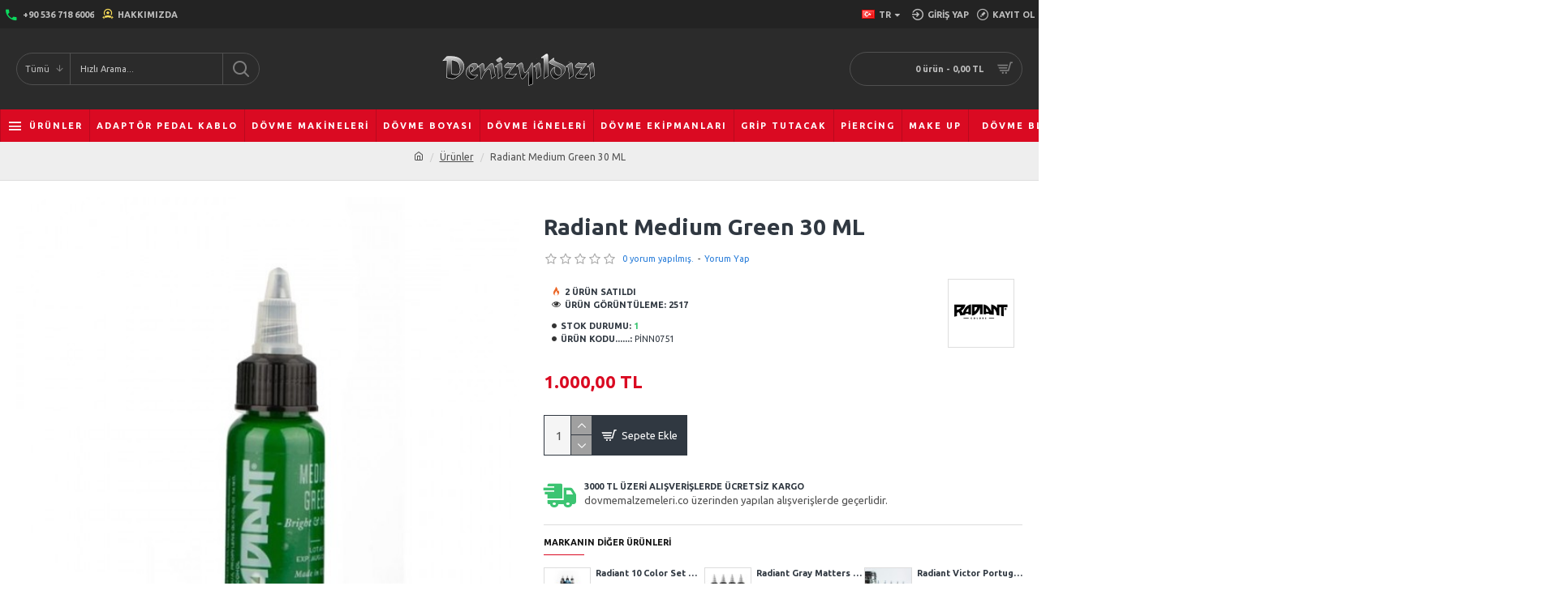

--- FILE ---
content_type: text/html; charset=utf-8
request_url: https://www.dovmemalzemeleri.co/products/radiant-tattoo-ink-medium-green-30-ml
body_size: 540052
content:
<!DOCTYPE html>
<html dir="ltr" lang="tr" class="desktop mac chrome chrome131 webkit oc30 is-guest route-product-product product-1353 store-0 skin-1 desktop-header-active mobile-sticky no-currency no-wishlist no-compare layout-2" data-jb="29291d22" data-jv="3.1.5" data-ov="3.0.2.0">
<head typeof="og:website">
<meta charset="UTF-8" />
<meta name="viewport" content="width=device-width, initial-scale=1.0">
<meta http-equiv="X-UA-Compatible" content="IE=edge">
<title>Radiant Medium Green 30 ML - Denizyıldızı Dövme Malzemeleri</title>
<base href="https://www.dovmemalzemeleri.co/" />
<link rel="preconnect" href="https://fonts.googleapis.com/" crossorigin>
<link rel="preconnect" href="https://fonts.gstatic.com/" crossorigin>
<meta name="description" content="Radiant Medium Green 30 ML  en uygun fiyatlar ile dovmemalzemeleri.co'da, Radiant Medium Green 30 ML özellikleri, fiyatı, incelemesi, yorumları ve taksit seçenekleri için hemen tıklayın!" />
<meta name="keywords" content="radiant medium green 30 ml, radiant medium green 30 ml fiyatı, radiant medium green 30 ml  incelemesi, radiant medium green 30 ml yorumları, radiant medium green 30 ml  özellikleri" />
<meta property="fb:app_id" content="412148186707675"/>
<meta property="og:type" content="product"/>
<meta property="og:title" content="Radiant Medium Green 30 ML"/>
<meta property="og:url" content="https://www.dovmemalzemeleri.co/radiant-medium-green-30-ml"/>
<meta property="og:image" content="https://www.dovmemalzemeleri.co/image/cache/catalog/Radiant-Colors-medium-green-1oz-600x315w.jpg"/>
<meta property="og:image:width" content="600"/>
<meta property="og:image:height" content="315"/>
<meta property="og:description" content="Radiant Color Tattoo İnk, Medium Green 1oz / 30 ML, Koyu Ton Yeşil Renk Radiant Dövme Boyası"/>
<meta name="twitter:card" content="summary"/>
<meta name="twitter:site" content="@dovmedeposu"/>
<meta name="twitter:title" content="Radiant Medium Green 30 ML"/>
<meta name="twitter:image" content="https://www.dovmemalzemeleri.co/image/cache/catalog/Radiant-Colors-medium-green-1oz-200x200.jpg"/>
<meta name="twitter:image:width" content="200"/>
<meta name="twitter:image:height" content="200"/>
<meta name="twitter:description" content="Radiant Color Tattoo İnk, Medium Green 1oz / 30 ML, Koyu Ton Yeşil Renk Radiant Dövme Boyası"/>
<script>window['Journal'] = {"isPopup":false,"isPhone":false,"isTablet":false,"isDesktop":true,"filterScrollTop":false,"filterUrlValuesSeparator":",","countdownDay":"G\u00fcn","countdownHour":"Saat","countdownMin":"Dakika","countdownSec":"Saniye","globalPageColumnLeftTabletStatus":false,"globalPageColumnRightTabletStatus":false,"scrollTop":true,"scrollToTop":false,"notificationHideAfter":"2000","quickviewText":"H\u0131zl\u0131 G\u00f6r\u00fcn\u00fcm","mobileHeaderOn":"tablet","subcategoriesCarouselStyleSpeed":"500","subcategoriesCarouselStyleAutoPlay":true,"subcategoriesCarouselStylePauseOnHover":true,"subcategoriesCarouselStyleDelay":"3000","subcategoriesCarouselStyleLoop":false,"productPageStyleImageCarouselStyleSpeed":"500","productPageStyleImageCarouselStyleAutoPlay":true,"productPageStyleImageCarouselStylePauseOnHover":true,"productPageStyleImageCarouselStyleDelay":"3000","productPageStyleImageCarouselStyleLoop":false,"productPageStyleCloudZoomStatus":true,"productPageStyleCloudZoomPosition":"inner","productPageStyleAdditionalImagesCarousel":false,"productPageStyleAdditionalImagesCarouselStyleSpeed":"500","productPageStyleAdditionalImagesCarouselStyleAutoPlay":true,"productPageStyleAdditionalImagesCarouselStylePauseOnHover":true,"productPageStyleAdditionalImagesCarouselStyleDelay":"3000","productPageStyleAdditionalImagesCarouselStyleLoop":false,"productPageStyleAdditionalImagesHeightAdjustment":"5","productPageStyleProductStockUpdate":false,"productPageStylePriceUpdate":true,"productPageStyleOptionsSelect":"all","infiniteScrollStatus":false,"infiniteScrollOffset":"2","infiniteScrollLoadPrev":"\u00d6nceki \u00dcr\u00fcnleri Y\u00fckle","infiniteScrollLoadNext":"Sonraki \u00dcr\u00fcnleri Y\u00fckle","infiniteScrollLoading":"Y\u00fckleniyor...","infiniteScrollNoneLeft":"Listenin Sonuna Geldiniz.","checkoutUrl":"https:\/\/www.dovmemalzemeleri.co\/index.php?route=checkout\/checkout","headerHeight":"100","headerCompactHeight":"60","mobileMenuOn":"","searchStyleSearchAutoSuggestStatus":true,"searchStyleSearchAutoSuggestDescription":true,"searchStyleSearchAutoSuggestSubCategories":true,"headerMiniSearchDisplay":"default","stickyStatus":true,"stickyFullHomePadding":false,"stickyFullwidth":true,"stickyAt":"300","stickyHeight":"45","headerTopBarHeight":"35","topBarStatus":true,"headerType":"classic","headerMobileHeight":"60","headerMobileStickyStatus":true,"headerMobileTopBarVisibility":true,"headerMobileTopBarHeight":"35","notification":[{"m":137,"c":"52052aac"}],"headerNotice":[{"m":56,"c":"833e042c"}],"columnsCount":0};</script>
<script>if(window.NodeList&&!NodeList.prototype.forEach){NodeList.prototype.forEach=Array.prototype.forEach;}
(function(){if(Journal['isPhone']){return;}
var wrappers=['search','cart','cart-content','logo','language','currency'];var documentClassList=document.documentElement.classList;function extractClassList(){return['desktop','tablet','phone','desktop-header-active','mobile-header-active','mobile-menu-active'].filter(function(cls){return documentClassList.contains(cls);});}
function mqr(mqls,listener){Object.keys(mqls).forEach(function(k){mqls[k].addListener(listener);});listener();}
function mobileMenu(){console.warn('mobile menu!');var element=document.querySelector('#main-menu');var wrapper=document.querySelector('.mobile-main-menu-wrapper');if(element&&wrapper){wrapper.appendChild(element);}
var main_menu=document.querySelector('.main-menu');if(main_menu){main_menu.classList.add('accordion-menu');}
document.querySelectorAll('.main-menu .dropdown-toggle').forEach(function(element){element.classList.remove('dropdown-toggle');element.classList.add('collapse-toggle');element.removeAttribute('data-toggle');});document.querySelectorAll('.main-menu .dropdown-menu').forEach(function(element){element.classList.remove('dropdown-menu');element.classList.remove('j-dropdown');element.classList.add('collapse');});}
function desktopMenu(){console.warn('desktop menu!');var element=document.querySelector('#main-menu');var wrapper=document.querySelector('.desktop-main-menu-wrapper');if(element&&wrapper){wrapper.insertBefore(element,document.querySelector('#main-menu-2'));}
var main_menu=document.querySelector('.main-menu');if(main_menu){main_menu.classList.remove('accordion-menu');}
document.querySelectorAll('.main-menu .collapse-toggle').forEach(function(element){element.classList.add('dropdown-toggle');element.classList.remove('collapse-toggle');element.setAttribute('data-toggle','dropdown');});document.querySelectorAll('.main-menu .collapse').forEach(function(element){element.classList.add('dropdown-menu');element.classList.add('j-dropdown');element.classList.remove('collapse');});document.body.classList.remove('mobile-wrapper-open');}
function mobileHeader(){console.warn('mobile header!');Object.keys(wrappers).forEach(function(k){var element=document.querySelector('#'+wrappers[k]);var wrapper=document.querySelector('.mobile-'+wrappers[k]+'-wrapper');if(element&&wrapper){wrapper.appendChild(element);}
if(wrappers[k]==='cart-content'){if(element){element.classList.remove('j-dropdown');element.classList.remove('dropdown-menu');}}});var search=document.querySelector('#search');var cart=document.querySelector('#cart');if(search&&(Journal['searchStyle']==='full')){search.classList.remove('full-search');search.classList.add('mini-search');}
if(cart&&(Journal['cartStyle']==='full')){cart.classList.remove('full-cart');cart.classList.add('mini-cart')}}
function desktopHeader(){console.warn('desktop header!');Object.keys(wrappers).forEach(function(k){var element=document.querySelector('#'+wrappers[k]);var wrapper=document.querySelector('.desktop-'+wrappers[k]+'-wrapper');if(wrappers[k]==='cart-content'){if(element){element.classList.add('j-dropdown');element.classList.add('dropdown-menu');document.querySelector('#cart').appendChild(element);}}else{if(element&&wrapper){wrapper.appendChild(element);}}});var search=document.querySelector('#search');var cart=document.querySelector('#cart');if(search&&(Journal['searchStyle']==='full')){search.classList.remove('mini-search');search.classList.add('full-search');}
if(cart&&(Journal['cartStyle']==='full')){cart.classList.remove('mini-cart');cart.classList.add('full-cart');}
documentClassList.remove('mobile-cart-content-container-open');documentClassList.remove('mobile-main-menu-container-open');documentClassList.remove('mobile-overlay');}
function moveElements(classList){if(classList.includes('mobile-header-active')){mobileHeader();mobileMenu();}else if(classList.includes('mobile-menu-active')){desktopHeader();mobileMenu();}else{desktopHeader();desktopMenu();}}
var mqls={phone:window.matchMedia('(max-width: 768px)'),tablet:window.matchMedia('(max-width: 1024px)'),menu:window.matchMedia('(max-width: '+Journal['mobileMenuOn']+'px)')};mqr(mqls,function(){var oldClassList=extractClassList();if(Journal['isDesktop']){if(mqls.phone.matches){documentClassList.remove('desktop');documentClassList.remove('tablet');documentClassList.add('mobile');documentClassList.add('phone');}else if(mqls.tablet.matches){documentClassList.remove('desktop');documentClassList.remove('phone');documentClassList.add('mobile');documentClassList.add('tablet');}else{documentClassList.remove('mobile');documentClassList.remove('phone');documentClassList.remove('tablet');documentClassList.add('desktop');}
if(documentClassList.contains('phone')||(documentClassList.contains('tablet')&&Journal['mobileHeaderOn']==='tablet')){documentClassList.remove('desktop-header-active');documentClassList.add('mobile-header-active');}else{documentClassList.remove('mobile-header-active');documentClassList.add('desktop-header-active');}}
if(documentClassList.contains('desktop-header-active')&&mqls.menu.matches){documentClassList.add('mobile-menu-active');}else{documentClassList.remove('mobile-menu-active');}
var newClassList=extractClassList();if(oldClassList.join(' ')!==newClassList.join(' ')){if(documentClassList.contains('safari')&&!documentClassList.contains('ipad')&&navigator.maxTouchPoints&&navigator.maxTouchPoints>2){window.fetch('index.php?route=journal3/journal3/device_detect',{method:'POST',body:'device=ipad',headers:{'Content-Type':'application/x-www-form-urlencoded'}}).then(function(data){return data.json();}).then(function(data){if(data.response.reload){window.location.reload();}});}
if(document.readyState==='loading'){document.addEventListener('DOMContentLoaded',function(){moveElements(newClassList);});}else{moveElements(newClassList);}}});})();(function(){var cookies={};var style=document.createElement('style');var documentClassList=document.documentElement.classList;document.head.appendChild(style);document.cookie.split('; ').forEach(function(c){var cc=c.split('=');cookies[cc[0]]=cc[1];});if(Journal['popup']){for(var i in Journal['popup']){if(!cookies['p-'+Journal['popup'][i]['c']]){documentClassList.add('popup-open');documentClassList.add('popup-center');break;}}}
if(Journal['notification']){for(var i in Journal['notification']){if(cookies['n-'+Journal['notification'][i]['c']]){style.sheet.insertRule('.module-notification-'+Journal['notification'][i]['m']+'{ display:none }');}}}
if(Journal['headerNotice']){for(var i in Journal['headerNotice']){if(cookies['hn-'+Journal['headerNotice'][i]['c']]){style.sheet.insertRule('.module-header_notice-'+Journal['headerNotice'][i]['m']+'{ display:none }');}}}
if(Journal['layoutNotice']){for(var i in Journal['layoutNotice']){if(cookies['ln-'+Journal['layoutNotice'][i]['c']]){style.sheet.insertRule('.module-layout_notice-'+Journal['layoutNotice'][i]['m']+'{ display:none }');}}}})();</script>
<link href="https://fonts.googleapis.com/css?family=Ubuntu:400,700&amp;subset=latin-ext&amp;display=block" type="text/css" rel="stylesheet"/>
<link href="https://www.dovmemalzemeleri.co/catalog/view/theme/journal3/assets/1985d10fdb7adf7348d10da8dfa170c9.css?v=29291d22" type="text/css" rel="stylesheet" media="all" />
<link href="https://www.dovmemalzemeleri.co/radiant-medium-green-30-ml" rel="canonical" />
<link href="https://www.dovmemalzemeleri.co/image/catalog/shooop.png" rel="icon" />
<!-- Google tag (gtag.js) -->
<script async src="https://www.googletagmanager.com/gtag/js?id=UA-100875201-1"></script>
<script>
  window.dataLayer = window.dataLayer || [];
  function gtag(){dataLayer.push(arguments);}
  gtag('js', new Date());

  gtag('config', 'UA-100875201-1');
</script>
<style>
.blog-post .post-details .post-stats{white-space:nowrap;overflow-x:auto;overflow-y:hidden;-webkit-overflow-scrolling:touch;;background:rgba(255, 255, 255, 1);margin-top:20px;margin-bottom:20px;padding:8px;padding-right:12px;padding-left:12px;border-width:1px;border-style:solid;border-color:rgba(221, 221, 221, 1)}.blog-post .post-details .post-stats .p-category{flex-wrap:nowrap;display:inline-flex}.mobile .blog-post .post-details .post-stats{overflow-x:scroll}.blog-post .post-details .post-stats::-webkit-scrollbar{-webkit-appearance:none;height:1px;height:1px;width:1px}.blog-post .post-details .post-stats::-webkit-scrollbar-track{background-color:white}.blog-post .post-details .post-stats::-webkit-scrollbar-thumb{background-color:#999;background-color:rgba(218, 10, 34, 1)}.blog-post .post-details .post-stats .p-posted{display:inline-flex}.blog-post .post-details .post-stats .p-author{display:inline-flex}.blog-post .post-details .post-stats .p-date{display:inline-flex}.p-date-image{color:rgba(255, 255, 255, 1);font-weight:700;background:rgba(218, 10, 34, 1);margin:5px}.p-date-image
i{color:rgba(238, 238, 238, 1)}.blog-post .post-details .post-stats .p-comment{display:inline-flex}.blog-post .post-details .post-stats .p-view{display:inline-flex}.post-content>p{margin-bottom:10px}.post-image{display:block;text-align:left;float:none}.post-content{column-count:2;column-gap:50px;column-rule-color:rgba(221, 221, 221, 1);column-rule-width:1px;column-rule-style:solid}.blog-post
.tags{justify-content:center}.post-comments{margin-top:20px}.post-comment{margin-bottom:30px;padding-bottom:15px;border-width:0;border-bottom-width:1px;border-style:solid;border-color:rgba(221,221,221,1)}.post-reply{margin-top:15px;margin-left:60px;padding-top:20px;border-width:0;border-top-width:1px;border-style:solid;border-color:rgba(221,221,221,1)}.user-avatar{display:block;margin-right:15px;border-radius:50%}.module-blog_comments .side-image{display:block}.post-comment .user-name{font-size:18px;font-weight:700}.post-comment .user-data
div{font-size:12px}.post-comment .user-site::before{left:-1px}.post-comment .user-data .user-date{display:inline-flex}.post-comment .user-data .user-time{display:inline-flex}.comment-form .form-group:not(.required){display:flex}.user-data .user-site{display:inline-flex}.main-posts.post-grid .post-layout.swiper-slide{margin-right:0px;width:calc((100% - 0 * 0px) / 1 - 0.01px)}.main-posts.post-grid .post-layout:not(.swiper-slide){padding:0px;width:calc(100% / 1 - 0.01px)}.one-column #content .main-posts.post-grid .post-layout.swiper-slide{margin-right:5px;width:calc((100% - 2 * 5px) / 3 - 0.01px)}.one-column #content .main-posts.post-grid .post-layout:not(.swiper-slide){padding:2.5px;width:calc(100% / 3 - 0.01px)}.two-column #content .main-posts.post-grid .post-layout.swiper-slide{margin-right:0px;width:calc((100% - 0 * 0px) / 1 - 0.01px)}.two-column #content .main-posts.post-grid .post-layout:not(.swiper-slide){padding:0px;width:calc(100% / 1 - 0.01px)}.side-column .main-posts.post-grid .post-layout.swiper-slide{margin-right:0px;width:calc((100% - 0 * 0px) / 1 - 0.01px)}.side-column .main-posts.post-grid .post-layout:not(.swiper-slide){padding:0px;width:calc(100% / 1 - 0.01px)}.main-posts.post-grid{margin:-10px}.post-grid .post-thumb .image
img{filter:grayscale(1)}.post-grid .post-thumb:hover .image
img{filter:grayscale(0);transform:scale(1.15)}.post-grid .post-thumb
.caption{position:relative;bottom:auto;width:auto}.post-grid .post-thumb
.name{display:flex;width:auto;margin-left:auto;margin-right:auto;justify-content:center;margin-left:auto;margin-right:auto;margin-top:10px;margin-bottom:10px}.post-grid .post-thumb .name
a{white-space:nowrap;overflow:hidden;text-overflow:ellipsis;font-size:14px;color:rgba(48, 56, 65, 1);font-weight:700}.desktop .post-grid .post-thumb .name a:hover{color:rgba(218, 10, 34, 1)}.post-grid .post-thumb
.description{display:block;text-align:center;margin-bottom:10px}.post-grid .post-thumb .button-group{display:flex;justify-content:center;margin-bottom:10px}.post-grid .post-thumb .btn-read-more::before{display:none}.post-grid .post-thumb .btn-read-more::after{display:none;content:'\e5c8' !important;font-family:icomoon !important}.post-grid .post-thumb .btn-read-more .btn-text{display:inline-block;padding:0}.post-grid .post-thumb .post-stats{display:flex;color:rgba(238, 238, 238, 1);justify-content:center;position:absolute;transform:translateY(-100%);width:100%;background:rgba(0, 0, 0, 0.65);padding:7px}.post-grid .post-thumb .post-stats .p-author{display:flex}.post-grid .post-thumb .p-date{display:flex}.post-grid .post-thumb .post-stats .p-comment{display:flex}.post-grid .post-thumb .post-stats .p-view{display:flex}.post-list .post-layout:not(.swiper-slide){margin-bottom:20px}.post-list .post-thumb
.caption{flex-basis:200px;padding:15px}.post-list .post-thumb:hover .image
img{transform:scale(1.15)}.post-list .post-thumb
.name{display:flex;width:auto;margin-left:auto;margin-right:auto;justify-content:flex-start;margin-left:0;margin-right:auto}.post-list .post-thumb .name
a{white-space:normal;overflow:visible;text-overflow:initial;font-size:28px;color:rgba(48, 56, 65, 1);font-weight:700}.desktop .post-list .post-thumb .name a:hover{color:rgba(218, 10, 34, 1)}.post-list .post-thumb
.description{display:block;color:rgba(0, 0, 0, 0.35);padding-top:5px;padding-bottom:5px}.post-list .post-thumb .button-group{display:flex;justify-content:flex-start}.post-list .post-thumb .btn-read-more::before{display:inline-block}.post-list .post-thumb .btn-read-more .btn-text{display:inline-block;padding:0
.4em}.post-list .post-thumb .btn-read-more::after{content:'\e5c8' !important;font-family:icomoon !important}.post-list .post-thumb .post-stats{display:flex;justify-content:flex-start;padding-bottom:5px;margin:-15px;margin-bottom:5px;margin-left:0px}.post-list .post-thumb .post-stats .p-author{display:block}.post-list .post-thumb .p-date{display:flex}.post-list .post-thumb .post-stats .p-comment{display:block}.post-list .post-thumb .post-stats .p-view{display:flex}.blog-feed
span{display:block;color:rgba(235, 102, 38, 1) !important}.blog-feed{display:inline-flex;margin-right:30px}.blog-feed::before{content:'\f143' !important;font-family:icomoon !important;font-size:14px;color:rgba(235, 102, 38, 1)}.desktop .blog-feed:hover
span{color:rgba(39, 124, 217, 1) !important}.countdown{color:rgba(218, 10, 34, 1);font-weight:700;background:rgba(247, 247, 247, 1);border-width:1px;border-style:dashed;border-color:rgba(218, 10, 34, 1);border-radius:5px;width:90%}.countdown div
span{color:rgba(48,56,65,1);font-weight:700}.countdown>div{border-style:solid;border-color:rgba(255, 255, 255, 1)}.boxed-layout .site-wrapper{overflow:hidden}.boxed-layout
.header{padding:0
20px}.boxed-layout
.breadcrumb{padding-left:20px;padding-right:20px}.wrapper, .mega-menu-content, .site-wrapper > .container, .grid-cols,.desktop-header-active .is-sticky .header .desktop-main-menu-wrapper,.desktop-header-active .is-sticky .sticky-fullwidth-bg,.boxed-layout .site-wrapper, .breadcrumb, .title-wrapper, .page-title > span,.desktop-header-active .header .top-bar,.desktop-header-active .header .mid-bar,.desktop-main-menu-wrapper{max-width:1400px}.desktop-main-menu-wrapper .main-menu>.j-menu>.first-dropdown::before{transform:translateX(calc(0px - (100vw - 1400px) / 2))}html[dir='rtl'] .desktop-main-menu-wrapper .main-menu>.j-menu>.first-dropdown::before{transform:none;right:calc(0px - (100vw - 1400px) / 2)}.desktop-main-menu-wrapper .main-menu>.j-menu>.first-dropdown.mega-custom::before{transform:translateX(calc(0px - (200vw - 1400px) / 2))}html[dir='rtl'] .desktop-main-menu-wrapper .main-menu>.j-menu>.first-dropdown.mega-custom::before{transform:none;right:calc(0px - (200vw - 1400px) / 2)}body{background:rgba(255,255,255,1);font-family:'Ubuntu';font-weight:400;font-size:11px;line-height:1.5;-webkit-font-smoothing:antialiased}#content{padding-top:20px;padding-bottom:20px}.column-left
#content{padding-left:20px}.column-right
#content{padding-right:20px}.side-column{max-width:240px;padding:20px;padding-left:0px}.one-column
#content{max-width:calc(100% - 240px)}.two-column
#content{max-width:calc(100% - 240px * 2)}#column-left{border-width:0;border-right-width:1px;border-style:solid;border-color:rgba(221,221,221,1)}#column-right{border-width:0;border-left-width:1px;border-style:solid;border-color:rgba(221,221,221,1);padding:20px;padding-right:0px}.page-title{display:block}.dropdown.drop-menu>.j-dropdown{left:0;right:auto;transform:translate3d(0,-10px,0)}.dropdown.drop-menu.animating>.j-dropdown{left:0;right:auto;transform:none}.dropdown.drop-menu>.j-dropdown::before{left:10px;right:auto;transform:translateX(0)}.dropdown.dropdown .j-menu .dropdown>a>.count-badge{margin-right:0}.dropdown.dropdown .j-menu .dropdown>a>.count-badge+.open-menu+.menu-label{margin-left:7px}.dropdown.dropdown .j-menu .dropdown>a::after{display:block}.dropdown.dropdown .j-menu>li>a{font-size:13px;color:rgba(48, 56, 65, 1);background:rgba(255, 255, 255, 1);padding:10px}.desktop .dropdown.dropdown .j-menu > li:hover > a, .dropdown.dropdown .j-menu>li.active>a{color:rgba(48, 56, 65, 1);background:rgba(245, 245, 245, 1)}.dropdown.dropdown .j-menu .links-text{white-space:nowrap;overflow:hidden;text-overflow:ellipsis}.dropdown.dropdown .j-menu>li>a::before{margin-right:7px;min-width:20px;font-size:18px}.dropdown.dropdown .j-menu > li > a, .dropdown.dropdown.accordion-menu .menu-item > a + div, .dropdown.dropdown .accordion-menu .menu-item>a+div{border-color:rgba(238, 238, 238, 1)}.dropdown.dropdown .j-menu a .count-badge{display:inline-flex;position:relative}.dropdown.dropdown:not(.mega-menu) .j-dropdown{min-width:200px}.dropdown.dropdown:not(.mega-menu) .j-menu{box-shadow:0 0 85px -10px rgba(0, 0, 0, 0.2)}.dropdown.dropdown .j-dropdown::before{display:block;border-bottom-color:rgba(255,255,255,1);margin-top:-10px}legend{font-size:11px;color:rgba(17,17,17,1);font-weight:700;text-transform:uppercase;margin-bottom:15px;white-space:normal;overflow:visible;text-overflow:initial;text-align:left}legend::after{content:'';display:block;position:relative;margin-top:8px;left:initial;right:initial;margin-left:0;margin-right:auto;transform:none}legend.page-title>span::after{content:'';display:block;position:relative;margin-top:8px;left:initial;right:initial;margin-left:0;margin-right:auto;transform:none}legend::after,legend.page-title>span::after{width:50px;height:1px;background:rgba(218,10,34,1)}.title{font-size:11px;color:rgba(17,17,17,1);font-weight:700;text-transform:uppercase;margin-bottom:15px;white-space:normal;overflow:visible;text-overflow:initial;text-align:left}.title::after{content:'';display:block;position:relative;margin-top:8px;left:initial;right:initial;margin-left:0;margin-right:auto;transform:none}.title.page-title>span::after{content:'';display:block;position:relative;margin-top:8px;left:initial;right:initial;margin-left:0;margin-right:auto;transform:none}.title::after,.title.page-title>span::after{width:50px;height:1px;background:rgba(218, 10, 34, 1)}html:not(.popup) .page-title{font-size:18px;color:rgba(48, 56, 65, 1);text-align:center;background:rgba(238, 238, 238, 1);padding:0px;padding-top:20px;margin:0px;margin-bottom:bpx;white-space:normal;overflow:visible;text-overflow:initial;text-align:center}html:not(.popup) .page-title::after{content:'';display:block;position:relative;margin-top:8px;left:50%;right:initial;transform:translate3d(-50%,0,0)}html:not(.popup) .page-title.page-title>span::after{content:'';display:block;position:relative;margin-top:8px;left:50%;right:initial;transform:translate3d(-50%,0,0)}html:not(.popup) .page-title::after, html:not(.popup) .page-title.page-title>span::after{width:50px;height:1px;background:rgba(218,10,34,1)}.title.module-title{font-size:11px;color:rgba(17,17,17,1);font-weight:700;text-transform:uppercase;margin-bottom:15px;white-space:normal;overflow:visible;text-overflow:initial;text-align:left}.title.module-title::after{content:'';display:block;position:relative;margin-top:8px;left:initial;right:initial;margin-left:0;margin-right:auto;transform:none}.title.module-title.page-title>span::after{content:'';display:block;position:relative;margin-top:8px;left:initial;right:initial;margin-left:0;margin-right:auto;transform:none}.title.module-title::after,.title.module-title.page-title>span::after{width:50px;height:1px;background:rgba(218,10,34,1)}.btn,.btn:visited{font-size:13px;color:rgba(255,255,255,1)}.btn:hover{color:rgba(255, 255, 255, 1) !important;background:rgba(218, 10, 34, 1) !important}.btn:active,.btn:hover:active,.btn:focus:active{color:rgba(255, 255, 255, 1) !important;background:rgba(34, 184, 155, 1) !important}.btn:focus{color:rgba(255, 255, 255, 1) !important;box-shadow:inset 0 0 20px rgba(0,0,0,0.25)}.btn{background:rgba(48,56,65,1);padding:12px}.btn.btn.disabled::after{font-size:20px}.btn-secondary.btn{background:rgba(254,225,91,1)}.btn-secondary.btn:hover{background:rgba(196, 202, 253, 1) !important}.btn-secondary.btn.btn.disabled::after{font-size:20px}.btn-success.btn{background:rgba(60,196,114,1)}.btn-success.btn:hover{background:rgba(39, 124, 217, 1) !important}.btn-success.btn.btn.disabled::after{font-size:20px}.btn-danger.btn,.btn-danger.btn:visited{font-weight:700}.btn-danger.btn{background:rgba(255, 0, 0, 1);background-image:radial-gradient( circle farthest-corner at 48.9% 48.8%,  rgba(237,130,47,1) 0%, rgba(198,4,4,1) 90% );;border-radius:50% 50% 50% 50% / 50% 50% 50% 50% !important}.btn-danger.btn:hover{background:rgba(53, 66, 174, 1) !important}.btn-danger.btn.btn.disabled::after{font-size:20px}.btn-warning.btn{background:rgba(254,225,91,1)}.btn-warning.btn:hover{background:rgba(196, 202, 253, 1) !important}.btn-warning.btn.btn.disabled::after{font-size:20px}.btn-info.btn{background:rgba(0,0,0,0.35);border-width:0px}.btn-info.btn:hover{background:rgba(48, 56, 65, 1) !important}.btn-info.btn.btn.disabled::after{font-size:20px}.btn-light.btn,.btn-light.btn:visited{color:rgba(0,0,0,0.35)}.btn-light.btn:hover{color:rgba(48, 56, 65, 1) !important;background:rgba(196, 202, 253, 1) !important}.btn-light.btn{background:rgba(238,238,238,1)}.btn-light.btn.btn.disabled::after{font-size:20px}.btn-dark.btn{background:rgba(48,56,65,1)}.btn-dark.btn:hover{background:rgba(53, 66, 174, 1) !important}.btn-dark.btn.btn.disabled::after{font-size:20px}.buttons{margin-top:20px;padding-top:15px;border-width:0;border-top-width:1px;border-style:solid;border-color:rgba(221, 221, 221, 1);font-size:13px}.buttons .pull-left .btn, .buttons .pull-left .btn:visited{font-size:13px;color:rgba(255, 255, 255, 1)}.buttons .pull-left .btn:hover{color:rgba(255, 255, 255, 1) !important;background:rgba(218, 10, 34, 1) !important}.buttons .pull-left .btn:active, .buttons .pull-left .btn:hover:active, .buttons .pull-left .btn:focus:active{color:rgba(255, 255, 255, 1) !important;background:rgba(34, 184, 155, 1) !important}.buttons .pull-left .btn:focus{color:rgba(255, 255, 255, 1) !important;box-shadow:inset 0 0 20px rgba(0, 0, 0, 0.25)}.buttons .pull-left
.btn{background:rgba(48, 56, 65, 1);padding:12px}.buttons .pull-left .btn.btn.disabled::after{font-size:20px}.buttons .pull-right .btn::after{content:'\e5c8' !important;font-family:icomoon !important;margin-left:5px}.buttons .pull-left .btn::before{content:'\e5c4' !important;font-family:icomoon !important;margin-right:5px}.buttons>div{flex:0 0 auto;width:auto;flex-basis:0}.buttons > div
.btn{width:auto}.buttons .pull-left{margin-right:auto}.buttons .pull-right:only-child{flex:0 0 auto;width:auto;margin:0
0 0 auto}.buttons .pull-right:only-child
.btn{width:auto}.buttons input+.btn{margin-top:5px}.tags{margin-top:15px;justify-content:flex-start;font-size:13px;font-weight:700;text-transform:uppercase}.tags a,.tags-title{margin-right:6px;margin-bottom:6px}.tags
b{display:none}.tags
a{border-radius:10px;padding-top:2px;padding-right:8px;padding-bottom:2px;padding-left:8px;font-size:13px;color:rgba(238, 238, 238, 1);font-weight:400;text-transform:none;background:rgba(48, 56, 65, 1)}.tags a:hover{color:rgba(255,255,255,1);background:rgba(218,10,34,1)}.alert.alert-success{color:rgba(255,255,255,1);background:rgba(60,196,114,1)}.alert.alert-info{color:rgba(48, 56, 65, 1)}.alert-info.alert-dismissible
.close{color:rgba(196,202,253,1)}.alert.alert-warning{color:rgba(48,56,65,1);background:rgba(254,225,91,1)}.alert.alert-danger{color:rgba(255,255,255,1);background:rgba(218,10,34,1)}.breadcrumb{display:block !important;text-align:center;padding:10px;padding-bottom:20px;white-space:normal;-webkit-overflow-scrolling:touch}.breadcrumb::before{background:rgba(238, 238, 238, 1);border-width:0;border-bottom-width:1px;border-style:solid;border-color:rgba(221, 221, 221, 1)}.breadcrumb li:first-of-type a i::before{content:'\eb69' !important;font-family:icomoon !important}.breadcrumb
a{font-size:12px;color:rgba(80, 80, 80, 1);text-decoration:underline}.mobile
.breadcrumb{overflow-x:visible}.breadcrumb::-webkit-scrollbar{-webkit-appearance:initial;height:1px;height:1px;width:1px}.breadcrumb::-webkit-scrollbar-track{background-color:white}.breadcrumb::-webkit-scrollbar-thumb{background-color:#999}.panel-group .panel-heading a::before{content:'\e5c8' !important;font-family:icomoon !important;order:10}.desktop .panel-group .panel-heading:hover a::before{color:rgba(218, 10, 34, 1)}.panel-group .panel-active .panel-heading a::before{content:'\e5db' !important;font-family:icomoon !important;color:rgba(218, 10, 34, 1);top:-1px}.panel-group .panel-heading
a{justify-content:space-between;font-size:13px;font-weight:700;text-transform:uppercase;padding:0px;padding-top:15px;padding-bottom:15px}.panel-group .panel-heading{border-width:0;border-top-width:1px;border-style:solid;border-color:rgba(221, 221, 221, 1)}.panel-group .panel-body{padding-bottom:10px}body
a{color:rgba(39, 124, 217, 1);display:inline-block}body a:hover{color:rgba(218, 10, 34, 1)}body
p{margin-bottom:15px}body
h1{font-size:11px;margin-bottom:20px}body
h2{font-size:13px;margin-bottom:15px}body
h3{font-size:13px;margin-bottom:15px}body
h4{font-size:12px;font-weight:700;text-transform:uppercase;margin-bottom:15px}body
h5{font-size:12px;font-weight:400;margin-bottom:15px}body
h6{color:rgba(255, 255, 255, 1);text-transform:uppercase;background:rgba(218, 10, 34, 1);padding:6px;padding-right:10px;padding-left:10px;margin-bottom:15px;display:inline-block}body
blockquote{font-family:Georgia,serif;font-weight:400;font-style:italic;padding:15px;padding-top:10px;padding-bottom:10px;margin-top:15px;margin-bottom:15px;border-radius:3px;float:none;display:block;max-width:500px}body blockquote::before{margin-left:auto;margin-right:auto;float:left;content:'\e98f' !important;font-family:icomoon !important;color:rgba(218, 10, 34, 1);margin-right:10px}body
hr{margin-top:20px;margin-bottom:20px;overflow:visible}body hr::before{content:'\e993' !important;font-family:icomoon !important;font-size:20px;width:40px;height:40px;border-radius:50%}body .drop-cap{font-family:Georgia,serif !important;font-weight:400 !important;font-size:60px !important;font-family:Georgia,serif;font-weight:700;margin-right:5px}body .amp::before{content:'\e901' !important;font-family:icomoon !important;font-size:25px;top:5px}body .video-responsive{max-width:550px;margin-bottom:15px}.count-badge{color:rgba(255,255,255,1);background:rgba(218,10,34,1);border-radius:10px}.tooltip-inner{font-size:12px;color:rgba(238, 238, 238, 1);line-height:1.1;background:rgba(48, 56, 65, 1);border-radius:2px;padding:5px;box-shadow:0 -15px 100px -10px rgba(0, 0, 0, 0.1)}.tooltip.top .tooltip-arrow{border-top-color:rgba(48, 56, 65, 1)}.tooltip.right .tooltip-arrow{border-right-color:rgba(48, 56, 65, 1)}.tooltip.bottom .tooltip-arrow{border-bottom-color:rgba(48, 56, 65, 1)}.tooltip.left .tooltip-arrow{border-left-color:rgba(48, 56, 65, 1)}table tbody tr:hover
td{background:rgba(255, 255, 255, 1)}table tbody
td{border-width:0 !important;border-top-width:1px !important;border-style:solid !important;border-color:rgba(221, 221, 221, 1) !important}table{border-width:1px !important;border-style:solid !important;border-color:rgba(221, 221, 221, 1) !important}table thead
td{font-size:13px;font-weight:700;text-transform:uppercase;background:rgba(238, 238, 238, 1)}table tfoot
td{background:rgba(238, 238, 238, 1)}table tfoot td, table tfoot
th{border-style:solid !important;border-color:rgba(221, 221, 221, 1) !important}.table-responsive{border-width:1px;border-style:solid;border-color:rgba(221,221,221,1);-webkit-overflow-scrolling:touch}.table-responsive::-webkit-scrollbar{height:5px;width:5px}.form-group .control-label{max-width:150px;padding-top:7px;padding-bottom:5px;justify-content:flex-start}.required .control-label::after, .required .control-label+div::before,.text-danger{font-size:12px;color:rgba(218,10,34,1)}.form-group{margin-bottom:8px}input.form-control{background:rgba(245, 245, 245, 1) !important;border-width:1px !important;border-style:solid !important;border-color:rgba(221, 221, 221, 1) !important;border-radius:2px !important;max-width:500px;height:38px}input.form-control:hover{border-color:rgba(196, 202, 253, 1) !important}input.form-control:focus,input.form-control:active{border-color:rgba(196, 202, 253, 1) !important}input.form-control:focus{box-shadow:inset 0 0 5px rgba(0,0,0,0.1)}textarea.form-control{background:rgba(245, 245, 245, 1) !important;border-width:1px !important;border-style:solid !important;border-color:rgba(221, 221, 221, 1) !important;border-radius:2px !important;height:100px}textarea.form-control:hover{border-color:rgba(196, 202, 253, 1) !important}textarea.form-control:focus,textarea.form-control:active{border-color:rgba(196, 202, 253, 1) !important}textarea.form-control:focus{box-shadow:inset 0 0 5px rgba(0,0,0,0.1)}select.form-control{background:rgba(245, 245, 245, 1) !important;border-width:1px !important;border-style:solid !important;border-color:rgba(221, 221, 221, 1) !important;border-radius:2px !important;max-width:500px}select.form-control:hover{border-color:rgba(196, 202, 253, 1) !important}select.form-control:focus,select.form-control:active{border-color:rgba(196, 202, 253, 1) !important}select.form-control:focus{box-shadow:inset 0 0 5px rgba(0,0,0,0.1)}.radio{width:100%}.checkbox{width:100%}.input-group .input-group-btn
.btn{min-width:35px;min-height:35px}.product-option-file .btn i::before{content:'\ebd8' !important;font-family:icomoon !important}.stepper input.form-control{border-width:0px !important}.stepper{width:50px;height:35px;border-style:solid;border-color:rgba(48, 56, 65, 1)}.stepper span
i{color:rgba(255, 255, 255, 1);background-color:rgba(0, 0, 0, 0.35)}.stepper span i:hover{background-color:rgba(218,10,34,1)}.pagination-results{color:rgba(17, 17, 17, 1);font-weight:700;letter-spacing:1px;margin-top:20px;border-color:rgba(255, 255, 255, 1);justify-content:flex-start}.pagination-results .text-right{display:block}.pagination>li>a{font-size:14px;color:rgba(255,255,255,1)}.pagination>li>a:hover{font-size:14px;color:rgba(17,17,17,1)}.pagination>li.active>span,.pagination>li.active>span:hover,.pagination>li>a:focus{font-size:14px;color:rgba(17,17,17,1)}.pagination>li{background:rgba(80,80,80,1);border-radius:50px}.pagination>li>a,.pagination>li>span{padding:5px;padding-right:6px;padding-left:6px}.pagination>li:hover{background:rgba(218,10,34,1)}.pagination>li.active{background:rgba(218, 10, 34, 1)}.pagination > li:first-child a::before, .pagination > li:last-child a::before{content:'\e940' !important;font-family:icomoon !important;color:rgba(255, 255, 255, 1)}.pagination > li:first-child:hover a::before, .pagination > li:last-child:hover a::before{color:rgba(17, 17, 17, 1)}.pagination > li .prev::before, .pagination > li .next::before{content:'\e93e' !important;font-family:icomoon !important;color:rgba(255, 255, 255, 1)}.pagination > li:hover .prev::before, .pagination > li:hover .next::before{color:rgba(17,17,17,1)}.pagination>li:not(:first-of-type){margin-left:5px}.rating .fa-stack{font-size:13px;width:1.2em}.rating .fa-star, .rating .fa-star+.fa-star-o{color:rgba(252, 207, 2, 1)}.rating .fa-star-o:only-child{color:rgba(0,0,0,0.35)}.rating-stars{border-top-left-radius:3px;border-top-right-radius:3px}.popup-inner-body{max-height:calc(100vh - 50px * 2)}.popup-container{max-width:calc(100% - 20px * 2)}.popup-bg{background:rgba(0,0,0,0.75)}.popup-body,.popup{background:rgba(255, 255, 255, 1)}.popup-content, .popup .site-wrapper{padding:20px}.popup-body{border-radius:3px;box-shadow:0 5px 60px -10px rgba(35, 35, 35, 1)}.popup-container .popup-close::before{content:'\e5cd' !important;font-family:icomoon !important}.popup-close{width:30px;height:30px;margin-right:-12px;margin-top:12px}.popup-container .btn.popup-close{border-radius:50% !important}.popup-container>.btn{background:rgba(126,126,126,1)}.popup-container>.btn:hover{background:rgba(80, 80, 80, 1) !important}.popup-container>.btn.btn.disabled::after{font-size:20px}.scroll-top i::before{content:'\e5d8' !important;font-family:icomoon !important;font-size:20px;color:rgba(255, 255, 255, 1);background:rgba(218, 10, 34, 1);padding:10px}.scroll-top:hover i::before{background:rgba(60,196,114,1)}.scroll-top{left:auto;right:10px;transform:translateX(0);;margin-left:10px;margin-right:10px;margin-bottom:10px}.journal-loading > i::before, .ias-spinner > i::before, .lg-outer .lg-item::after,.btn.disabled::after{content:'\e92f' !important;font-family:icomoon !important;font-size:30px;color:rgba(218, 10, 34, 1)}.journal-loading > .fa-spin, .lg-outer .lg-item::after,.btn.disabled::after{animation:fa-spin infinite linear;;animation-duration:2000ms}.btn-cart::before,.fa-shopping-cart::before{content:'\ea9b' !important;font-family:icomoon !important;left:-1px}.btn-wishlist::before{content:'\f08a' !important;font-family:icomoon !important}.btn-compare::before,.compare-btn::before{content:'\eab6' !important;font-family:icomoon !important}.fa-refresh::before{content:'\eacd' !important;font-family:icomoon !important}.fa-times-circle::before,.fa-times::before,.reset-filter::before,.notification-close::before,.popup-close::before,.hn-close::before{content:'\e981' !important;font-family:icomoon !important}.p-author::before{content:'\f007' !important;font-family:icomoon !important;margin-right:5px}.p-date::before{content:'\f133' !important;font-family:icomoon !important;margin-right:5px}.p-time::before{content:'\eb29' !important;font-family:icomoon !important;margin-right:5px}.p-comment::before{content:'\f27a' !important;font-family:icomoon !important;margin-right:5px}.p-view::before{content:'\f06e' !important;font-family:icomoon !important;margin-right:5px}.p-category::before{content:'\f022' !important;font-family:icomoon !important;margin-right:5px}.user-site::before{content:'\e321' !important;font-family:icomoon !important;left:-1px;margin-right:5px}.desktop ::-webkit-scrollbar{width:12px}.desktop ::-webkit-scrollbar-track{background:rgba(238, 238, 238, 1)}.desktop ::-webkit-scrollbar-thumb{background:rgba(0,0,0,0.35);border-width:4px;border-style:solid;border-color:rgba(238,238,238,1);border-radius:10px}.expand-content{max-height:70px}.block-expand.btn,.block-expand.btn:visited{text-transform:none}.block-expand.btn{padding:3px;padding-right:7px;padding-left:7px;min-width:20px;min-height:20px}.desktop .block-expand.btn:hover{box-shadow:0 5px 30px -5px rgba(0,0,0,0.25)}.block-expand.btn:active,.block-expand.btn:hover:active,.block-expand.btn:focus:active{box-shadow:inset 0 0 20px rgba(0,0,0,0.25)}.block-expand.btn:focus{box-shadow:inset 0 0 20px rgba(0,0,0,0.25)}.block-expand.btn.btn.disabled::after{font-size:20px}.block-expand::after{content:'Daha Fazla Göster'}.block-expanded .block-expand::after{content:'Daha Az Göster'}.block-expand::before{content:'\e5db' !important;font-family:icomoon !important;margin-right:5px}.block-expanded .block-expand::before{content:'\e5d8' !important;font-family:icomoon !important;margin-right:5px}.block-expand-overlay{background:linear-gradient(to bottom, transparent, rgba(255, 255, 255, 1))}.safari .block-expand-overlay{background:linear-gradient(to bottom, rgba(255,255,255,0), rgba(255, 255, 255, 1))}.iphone .block-expand-overlay{background:linear-gradient(to bottom, rgba(255,255,255,0), rgba(255, 255, 255, 1))}.ipad .block-expand-overlay{background:linear-gradient(to bottom,rgba(255,255,255,0),rgba(255,255,255,1))}.old-browser{color:rgba(42,42,42,1);background:rgba(255,255,255,1)}.notification-cart.notification{max-width:400px;margin:20px;margin-bottom:0px;padding:10px;background:rgba(255, 255, 255, 1);border-radius:5px;box-shadow:0 5px 60px -10px rgba(35, 35, 35, 1)}.notification-cart .notification-close{display:block;width:25px;height:25px;margin-right:-12px;margin-top:-12px}.notification-cart .notification-close::before{content:'\e5cd' !important;font-family:icomoon !important}.notification-cart .btn.notification-close{border-radius:50% !important}.notification-cart .notification-close.btn{background:rgba(126, 126, 126, 1)}.notification-cart .notification-close.btn:hover{background:rgba(80, 80, 80, 1) !important}.notification-cart .notification-close.btn.btn.disabled::after{font-size:20px}.notification-cart
img{display:block;margin-right:10px;margin-bottom:10px}.notification-cart .notification-buttons{display:flex;padding:10px;margin:-10px;margin-top:5px}.notification-cart .notification-view-cart.btn{background:rgba(126, 126, 126, 1)}.notification-cart .notification-view-cart.btn:hover{background:rgba(80, 80, 80, 1) !important}.notification-cart .notification-view-cart.btn.btn.disabled::after{font-size:20px}.notification-cart .notification-view-cart{display:inline-flex;flex-grow:1}.notification-cart .notification-checkout.btn{background:rgba(60, 196, 114, 1)}.notification-cart .notification-checkout.btn:hover{background:rgba(39, 124, 217, 1) !important}.notification-cart .notification-checkout.btn.btn.disabled::after{font-size:20px}.notification-cart .notification-checkout{display:inline-flex;flex-grow:1;margin-left:10px}.notification-cart .notification-checkout::after{content:'\e5c8' !important;font-family:icomoon !important;margin-left:5px}.notification-wishlist.notification{max-width:400px;margin:20px;margin-bottom:0px;padding:10px;background:rgba(255, 255, 255, 1);border-radius:5px;box-shadow:0 5px 60px -10px rgba(35, 35, 35, 1)}.notification-wishlist .notification-close{display:block;width:25px;height:25px;margin-right:-12px;margin-top:-12px}.notification-wishlist .notification-close::before{content:'\e5cd' !important;font-family:icomoon !important}.notification-wishlist .btn.notification-close{border-radius:50% !important}.notification-wishlist .notification-close.btn{background:rgba(126, 126, 126, 1)}.notification-wishlist .notification-close.btn:hover{background:rgba(80, 80, 80, 1) !important}.notification-wishlist .notification-close.btn.btn.disabled::after{font-size:20px}.notification-wishlist
img{display:block;margin-right:10px;margin-bottom:10px}.notification-wishlist .notification-buttons{display:flex;padding:10px;margin:-10px;margin-top:5px}.notification-wishlist .notification-view-cart.btn{background:rgba(126, 126, 126, 1)}.notification-wishlist .notification-view-cart.btn:hover{background:rgba(80, 80, 80, 1) !important}.notification-wishlist .notification-view-cart.btn.btn.disabled::after{font-size:20px}.notification-wishlist .notification-view-cart{display:inline-flex;flex-grow:1}.notification-wishlist .notification-checkout.btn{background:rgba(60, 196, 114, 1)}.notification-wishlist .notification-checkout.btn:hover{background:rgba(39, 124, 217, 1) !important}.notification-wishlist .notification-checkout.btn.btn.disabled::after{font-size:20px}.notification-wishlist .notification-checkout{display:inline-flex;flex-grow:1;margin-left:10px}.notification-wishlist .notification-checkout::after{content:'\e5c8' !important;font-family:icomoon !important;margin-left:5px}.notification-compare.notification{max-width:400px;margin:20px;margin-bottom:0px;padding:10px;background:rgba(255, 255, 255, 1);border-radius:5px;box-shadow:0 5px 60px -10px rgba(35, 35, 35, 1)}.notification-compare .notification-close{display:block;width:25px;height:25px;margin-right:-12px;margin-top:-12px}.notification-compare .notification-close::before{content:'\e5cd' !important;font-family:icomoon !important}.notification-compare .btn.notification-close{border-radius:50% !important}.notification-compare .notification-close.btn{background:rgba(126, 126, 126, 1)}.notification-compare .notification-close.btn:hover{background:rgba(80, 80, 80, 1) !important}.notification-compare .notification-close.btn.btn.disabled::after{font-size:20px}.notification-compare
img{display:block;margin-right:10px;margin-bottom:10px}.notification-compare .notification-buttons{display:flex;padding:10px;margin:-10px;margin-top:5px}.notification-compare .notification-view-cart.btn{background:rgba(126, 126, 126, 1)}.notification-compare .notification-view-cart.btn:hover{background:rgba(80, 80, 80, 1) !important}.notification-compare .notification-view-cart.btn.btn.disabled::after{font-size:20px}.notification-compare .notification-view-cart{display:inline-flex;flex-grow:1}.notification-compare .notification-checkout.btn{background:rgba(60, 196, 114, 1)}.notification-compare .notification-checkout.btn:hover{background:rgba(39, 124, 217, 1) !important}.notification-compare .notification-checkout.btn.btn.disabled::after{font-size:20px}.notification-compare .notification-checkout{display:inline-flex;flex-grow:1;margin-left:10px}.notification-compare .notification-checkout::after{content:'\e5c8' !important;font-family:icomoon !important;margin-left:5px}.popup-quickview .popup-container{width:760px}.popup-quickview .popup-inner-body{height:600px}.popup-quickview .product-right
.description{order:100}.popup-quickview
.description{padding-top:15px;margin-top:15px;border-width:0;border-top-width:1px;border-style:solid;border-color:rgba(221, 221, 221, 1)}.popup-quickview .expand-content{max-height:100%;overflow:visible}.popup-quickview .block-expanded + .block-expand-overlay .block-expand::after{content:'Show Less'}.popup-quickview .block-expand-overlay{background:linear-gradient(to bottom, transparent, rgba(255, 255, 255, 1))}.safari.popup-quickview .block-expand-overlay{background:linear-gradient(to bottom, rgba(255,255,255,0), rgba(255, 255, 255, 1))}.iphone.popup-quickview .block-expand-overlay{background:linear-gradient(to bottom, rgba(255,255,255,0), rgba(255, 255, 255, 1))}.ipad.popup-quickview .block-expand-overlay{background:linear-gradient(to bottom,rgba(255,255,255,0),rgba(255,255,255,1))}.login-box{flex-direction:row}.login-box
.well{background:rgba(255, 255, 255, 1);padding:20px;border-radius:3px}.popup-login .popup-container{width:500px}.popup-login .popup-inner-body{height:270px}.popup-register .popup-container{width:500px}.popup-register .popup-inner-body{height:605px}.account-list>li>a{color:rgba(0,0,0,0.35);padding:10px;border-width:1px;border-style:solid;border-color:rgba(221,221,221,1);border-radius:3px;flex-direction:column;width:100%;text-align:center}.account-list>li>a::before{content:'\e93f' !important;font-family:icomoon !important;font-size:45px;color:rgba(48, 56, 65, 1);margin:0}.account-list .edit-info{display:flex}.route-information-sitemap .site-edit{display:block}.account-list .edit-pass{display:flex}.route-information-sitemap .site-pass{display:block}.account-list .edit-address{display:flex}.route-information-sitemap .site-address{display:block}.account-list .edit-wishlist{display:flex}.my-cards{display:block}.account-list .edit-order{display:flex}.route-information-sitemap .site-history{display:block}.account-list .edit-downloads{display:flex}.route-information-sitemap .site-download{display:block}.account-list .edit-rewards{display:flex}.account-list .edit-returns{display:flex}.account-list .edit-transactions{display:flex}.account-list .edit-recurring{display:flex}.my-affiliates{display:block}.my-newsletter .account-list{display:flex}.my-affiliates
.title{display:block}.my-newsletter
.title{display:block}.my-account
.title{display:none}.my-orders
.title{display:block}.my-cards
.title{display:block}.account-page
.title{font-size:11px;color:rgba(17, 17, 17, 1);font-weight:700;text-transform:uppercase;margin-bottom:15px;white-space:normal;overflow:visible;text-overflow:initial;text-align:left}.account-page .title::after{content:'';display:block;position:relative;margin-top:8px;left:initial;right:initial;margin-left:0;margin-right:auto;transform:none}.account-page .title.page-title>span::after{content:'';display:block;position:relative;margin-top:8px;left:initial;right:initial;margin-left:0;margin-right:auto;transform:none}.account-page .title::after, .account-page .title.page-title>span::after{width:50px;height:1px;background:rgba(218, 10, 34, 1)}.desktop .account-list>li>a:hover{background:rgba(255,255,255,1)}.account-list>li>a:hover{border-color:rgba(255, 255, 255, 1);box-shadow:0 5px 60px -10px rgba(35,35,35,1)}.account-list>li{width:calc(100% / 5);padding:10px;margin:0}.account-list{margin:0
-10px -10px;flex-direction:row}.account-list>.edit-info>a::before{content:'\e90d' !important;font-family:icomoon !important}.account-list>.edit-pass>a::before{content:'\eac4' !important;font-family:icomoon !important}.account-list>.edit-address>a::before{content:'\e956' !important;font-family:icomoon !important}.account-list>.edit-wishlist>a::before{content:'\e955' !important;font-family:icomoon !important}.my-cards .account-list>li>a::before{content:'\e950' !important;font-family:icomoon !important}.account-list>.edit-order>a::before{content:'\ead5' !important;font-family:icomoon !important}.account-list>.edit-downloads>a::before{content:'\eb4e' !important;font-family:icomoon !important}.account-list>.edit-rewards>a::before{content:'\e952' !important;font-family:icomoon !important}.account-list>.edit-returns>a::before{content:'\f112' !important;font-family:icomoon !important}.account-list>.edit-transactions>a::before{content:'\e928' !important;font-family:icomoon !important}.account-list>.edit-recurring>a::before{content:'\e8b3' !important;font-family:icomoon !important}.account-list>.affiliate-add>a::before{content:'\e95a' !important;font-family:icomoon !important}.account-list>.affiliate-edit>a::before{content:'\e95a' !important;font-family:icomoon !important}.account-list>.affiliate-track>a::before{content:'\e93c' !important;font-family:icomoon !important}.my-newsletter .account-list>li>a::before{content:'\e94c' !important;font-family:icomoon !important}.route-account-register .account-customer-group label::after{display:none !important}#account .account-fax label::after{display:none !important}.route-account-register .address-company label::after{display:none !important}#account-address .address-company label::after{display:none !important}.route-account-register .address-address-2 label::after{display:none !important}#account-address .address-address-2 label::after{display:none !important}.route-checkout-cart .td-qty .btn-remove.btn, .route-checkout-cart .td-qty .btn-remove.btn:visited{font-weight:700}.route-checkout-cart .td-qty .btn-remove.btn{background:rgba(255, 0, 0, 1);background-image:radial-gradient( circle farthest-corner at 48.9% 48.8%,  rgba(237,130,47,1) 0%, rgba(198,4,4,1) 90% );;border-radius:50% 50% 50% 50% / 50% 50% 50% 50% !important}.route-checkout-cart .td-qty .btn-remove.btn:hover{background:rgba(53, 66, 174, 1) !important}.route-checkout-cart .td-qty .btn-remove.btn.btn.disabled::after{font-size:20px}.route-checkout-cart .cart-total table tbody tr:hover
td{background:rgba(255, 255, 255, 1)}.route-checkout-cart .cart-total table tbody
td{border-width:0 !important;border-top-width:1px !important;border-style:solid !important;border-color:rgba(221, 221, 221, 1) !important}.route-checkout-cart .cart-total
table{border-width:1px !important;border-style:solid !important;border-color:rgba(221, 221, 221, 1) !important}.route-checkout-cart .cart-total table thead
td{font-size:13px;font-weight:700;text-transform:uppercase;background:rgba(238, 238, 238, 1)}.route-checkout-cart .cart-total table tfoot
td{background:rgba(238, 238, 238, 1)}.route-checkout-cart .cart-total table tfoot td, .route-checkout-cart .cart-total table tfoot
th{border-style:solid !important;border-color:rgba(221, 221, 221, 1) !important}.route-checkout-cart .cart-total .table-responsive{border-width:1px;border-style:solid;border-color:rgba(221, 221, 221, 1);-webkit-overflow-scrolling:touch}.route-checkout-cart .cart-total .table-responsive::-webkit-scrollbar{height:5px;width:5px}.route-checkout-cart .cart-page{display:flex}.route-checkout-cart .cart-bottom{max-width:400px}.cart-bottom{background:rgba(238,238,238,1);padding:20px;margin-left:20px;border-width:1px;border-style:solid;border-color:rgba(221,221,221,1)}.panels-total{flex-direction:column}.panels-total .cart-total{background:rgba(255, 255, 255, 1);align-items:flex-start}.route-checkout-cart
.buttons{margin-top:20px;padding-top:15px;border-width:0;border-top-width:1px;border-style:solid;border-color:rgba(221, 221, 221, 1)}.route-checkout-cart .buttons .pull-right
.btn{background:rgba(60, 196, 114, 1)}.route-checkout-cart .buttons .pull-right .btn:hover{background:rgba(39, 124, 217, 1) !important}.route-checkout-cart .buttons .pull-right .btn.btn.disabled::after{font-size:20px}.route-checkout-cart .buttons .pull-left
.btn{background:rgba(0, 0, 0, 0.35);border-width:0px}.route-checkout-cart .buttons .pull-left .btn:hover{background:rgba(48, 56, 65, 1) !important}.route-checkout-cart .buttons .pull-left .btn.btn.disabled::after{font-size:20px}.route-checkout-cart .buttons .pull-right .btn::after{content:'\e5c8' !important;font-family:icomoon !important}.route-checkout-cart .buttons .pull-left .btn::before{content:'\e5c4' !important;font-family:icomoon !important}.route-checkout-cart .buttons>div{flex:1;width:auto;flex-basis:0}.route-checkout-cart .buttons > div
.btn{width:100%}.route-checkout-cart .buttons .pull-left{margin-right:0}.route-checkout-cart .buttons>div+div{padding-left:10px}.route-checkout-cart .buttons .pull-right:only-child{flex:1;margin:0
0 0 auto}.route-checkout-cart .buttons .pull-right:only-child
.btn{width:100%}.route-checkout-cart .buttons input+.btn{margin-top:5px}.cart-table .td-image{display:table-cell}.cart-table .td-qty .stepper, .cart-section .stepper, .cart-table .td-qty .btn-update.btn, .cart-section .td-qty .btn-primary.btn{display:inline-flex}.cart-table .td-name{display:table-cell}.cart-table .td-model{display:table-cell}.route-account-order-info .table-responsive .table-order thead>tr>td:nth-child(2){display:table-cell}.route-account-order-info .table-responsive .table-order tbody>tr>td:nth-child(2){display:table-cell}.route-account-order-info .table-responsive .table-order tfoot>tr>td:last-child{display:table-cell}.cart-table .td-price{display:table-cell}.route-checkout-cart .cart-panels{margin-bottom:30px}.route-checkout-cart .cart-panels
.title{font-size:11px;color:rgba(17, 17, 17, 1);font-weight:700;text-transform:uppercase;margin-bottom:15px;white-space:normal;overflow:visible;text-overflow:initial;text-align:left;display:block}.route-checkout-cart .cart-panels .title::after{content:'';display:block;position:relative;margin-top:8px;left:initial;right:initial;margin-left:0;margin-right:auto;transform:none}.route-checkout-cart .cart-panels .title.page-title>span::after{content:'';display:block;position:relative;margin-top:8px;left:initial;right:initial;margin-left:0;margin-right:auto;transform:none}.route-checkout-cart .cart-panels .title::after, .route-checkout-cart .cart-panels .title.page-title>span::after{width:50px;height:1px;background:rgba(218, 10, 34, 1)}.route-checkout-cart .cart-panels .form-group .control-label{max-width:9999px;padding-top:7px;padding-bottom:5px;justify-content:flex-start}.route-checkout-cart .cart-panels
legend{font-size:18px;color:rgba(48, 56, 65, 1);text-align:center;background:rgba(238, 238, 238, 1);padding:0px;padding-top:20px;margin:0px;margin-bottom:bpx;white-space:normal;overflow:visible;text-overflow:initial;text-align:center}.route-checkout-cart .cart-panels legend::after{content:'';display:block;position:relative;margin-top:8px;left:50%;right:initial;transform:translate3d(-50%,0,0)}.route-checkout-cart .cart-panels legend.page-title>span::after{content:'';display:block;position:relative;margin-top:8px;left:50%;right:initial;transform:translate3d(-50%,0,0)}.route-checkout-cart .cart-panels legend::after, .route-checkout-cart .cart-panels legend.page-title>span::after{width:50px;height:1px;background:rgba(218, 10, 34, 1)}.route-checkout-cart .cart-panels .form-group{margin-bottom:8px}.route-checkout-cart .cart-panels input.form-control{background:rgba(245, 245, 245, 1) !important;border-width:1px !important;border-style:solid !important;border-color:rgba(221, 221, 221, 1) !important;border-radius:2px !important}.route-checkout-cart .cart-panels input.form-control:hover{border-color:rgba(196, 202, 253, 1) !important}.route-checkout-cart .cart-panels input.form-control:focus, .route-checkout-cart .cart-panels input.form-control:active{border-color:rgba(196, 202, 253, 1) !important}.route-checkout-cart .cart-panels input.form-control:focus{box-shadow:inset 0 0 5px rgba(0, 0, 0, 0.1)}.route-checkout-cart .cart-panels textarea.form-control{background:rgba(245, 245, 245, 1) !important;border-width:1px !important;border-style:solid !important;border-color:rgba(221, 221, 221, 1) !important;border-radius:2px !important}.route-checkout-cart .cart-panels textarea.form-control:hover{border-color:rgba(196, 202, 253, 1) !important}.route-checkout-cart .cart-panels textarea.form-control:focus, .route-checkout-cart .cart-panels textarea.form-control:active{border-color:rgba(196, 202, 253, 1) !important}.route-checkout-cart .cart-panels textarea.form-control:focus{box-shadow:inset 0 0 5px rgba(0, 0, 0, 0.1)}.route-checkout-cart .cart-panels select.form-control{background:rgba(245, 245, 245, 1) !important;border-width:1px !important;border-style:solid !important;border-color:rgba(221, 221, 221, 1) !important;border-radius:2px !important;max-width:200px}.route-checkout-cart .cart-panels select.form-control:hover{border-color:rgba(196, 202, 253, 1) !important}.route-checkout-cart .cart-panels select.form-control:focus, .route-checkout-cart .cart-panels select.form-control:active{border-color:rgba(196, 202, 253, 1) !important}.route-checkout-cart .cart-panels select.form-control:focus{box-shadow:inset 0 0 5px rgba(0, 0, 0, 0.1)}.route-checkout-cart .cart-panels
.radio{width:100%}.route-checkout-cart .cart-panels
.checkbox{width:100%}.route-checkout-cart .cart-panels .input-group .input-group-btn .btn, .route-checkout-cart .cart-panels .input-group .input-group-btn .btn:visited{font-size:13px;color:rgba(255, 255, 255, 1)}.route-checkout-cart .cart-panels .input-group .input-group-btn .btn:hover{color:rgba(255, 255, 255, 1) !important;background:rgba(218, 10, 34, 1) !important}.route-checkout-cart .cart-panels .input-group .input-group-btn .btn:active, .route-checkout-cart .cart-panels .input-group .input-group-btn .btn:hover:active, .route-checkout-cart .cart-panels .input-group .input-group-btn .btn:focus:active{color:rgba(255, 255, 255, 1) !important;background:rgba(34, 184, 155, 1) !important}.route-checkout-cart .cart-panels .input-group .input-group-btn .btn:focus{color:rgba(255, 255, 255, 1) !important;box-shadow:inset 0 0 20px rgba(0, 0, 0, 0.25)}.route-checkout-cart .cart-panels .input-group .input-group-btn
.btn{background:rgba(48, 56, 65, 1);padding:12px;min-width:35px;min-height:35px;margin-left:5px}.route-checkout-cart .cart-panels .input-group .input-group-btn .btn.btn.disabled::after{font-size:20px}.route-checkout-cart .cart-panels .product-option-file .btn i::before{content:'\ebd8' !important;font-family:icomoon !important}.route-checkout-cart .cart-panels
.buttons{margin-top:20px;padding-top:15px;border-width:0;border-top-width:1px;border-style:solid;border-color:rgba(221, 221, 221, 1)}.route-checkout-cart .cart-panels .buttons .pull-right
.btn{background:rgba(60, 196, 114, 1)}.route-checkout-cart .cart-panels .buttons .pull-right .btn:hover{background:rgba(39, 124, 217, 1) !important}.route-checkout-cart .cart-panels .buttons .pull-right .btn.btn.disabled::after{font-size:20px}.route-checkout-cart .cart-panels .buttons .pull-left
.btn{background:rgba(0, 0, 0, 0.35);border-width:0px}.route-checkout-cart .cart-panels .buttons .pull-left .btn:hover{background:rgba(48, 56, 65, 1) !important}.route-checkout-cart .cart-panels .buttons .pull-left .btn.btn.disabled::after{font-size:20px}.route-checkout-cart .cart-panels .buttons .pull-right .btn::after{content:'\e5c8' !important;font-family:icomoon !important}.route-checkout-cart .cart-panels .buttons .pull-left .btn::before{content:'\e5c4' !important;font-family:icomoon !important}.route-checkout-cart .cart-panels .buttons>div{flex:1;width:auto;flex-basis:0}.route-checkout-cart .cart-panels .buttons > div
.btn{width:100%}.route-checkout-cart .cart-panels .buttons .pull-left{margin-right:0}.route-checkout-cart .cart-panels .buttons>div+div{padding-left:10px}.route-checkout-cart .cart-panels .buttons .pull-right:only-child{flex:1;margin:0
0 0 auto}.route-checkout-cart .cart-panels .buttons .pull-right:only-child
.btn{width:100%}.route-checkout-cart .cart-panels .buttons input+.btn{margin-top:5px}.route-checkout-cart .cart-panels>p{display:none}.route-checkout-cart .cart-panels .panel-reward{display:block}.route-checkout-cart .cart-panels .panel-coupon{display:block}.route-checkout-cart .cart-panels .panel-shipping{display:block}.route-checkout-cart .cart-panels .panel-voucher{display:block}.route-checkout-cart .cart-panels .panel-reward
.collapse{display:none}.route-checkout-cart .cart-panels .panel-reward
.collapse.in{display:block}.route-checkout-cart .cart-panels .panel-reward .panel-heading{pointer-events:auto}.route-checkout-cart .cart-panels .panel-coupon
.collapse{display:none}.route-checkout-cart .cart-panels .panel-coupon
.collapse.in{display:block}.route-checkout-cart .cart-panels .panel-coupon .panel-heading{pointer-events:auto}.route-checkout-cart .cart-panels .panel-shipping
.collapse{display:none}.route-checkout-cart .cart-panels .panel-shipping
.collapse.in{display:block}.route-checkout-cart .cart-panels .panel-shipping .panel-heading{pointer-events:auto}.route-checkout-cart .cart-panels .panel-voucher
.collapse{display:none}.route-checkout-cart .cart-panels .panel-voucher
.collapse.in{display:block}.route-checkout-cart .cart-panels .panel-voucher .panel-heading{pointer-events:auto}.route-product-category .page-title{display:block}.route-product-category .category-description{order:0}.category-image{float:left}.category-text{position:static;bottom:auto}.category-description{margin-bottom:30px}.category-description>img{margin-bottom:10px}.refine-categories .refine-item.swiper-slide{margin-right:5px;width:calc((100% - 7 * 5px) / 8 - 0.01px)}.refine-categories .refine-item:not(.swiper-slide){padding:2.5px;width:calc(100% / 8 - 0.01px)}.one-column #content .refine-categories .refine-item.swiper-slide{margin-right:5px;width:calc((100% - 6 * 5px) / 7 - 0.01px)}.one-column #content .refine-categories .refine-item:not(.swiper-slide){padding:2.5px;width:calc(100% / 7 - 0.01px)}.two-column #content .refine-categories .refine-item.swiper-slide{margin-right:5px;width:calc((100% - 5 * 5px) / 6 - 0.01px)}.two-column #content .refine-categories .refine-item:not(.swiper-slide){padding:2.5px;width:calc(100% / 6 - 0.01px)}.side-column .refine-categories .refine-item.swiper-slide{margin-right:15px;width:calc((100% - 0 * 15px) / 1 - 0.01px)}.side-column .refine-categories .refine-item:not(.swiper-slide){padding:7.5px;width:calc(100% / 1 - 0.01px)}.refine-items{margin:-5px}.refine-categories{margin-bottom:20px}.refine-links .refine-item+.refine-item{margin-left:10px}.refine-categories .swiper-container{overflow:hidden}.refine-categories .swiper-buttons{display:none;top:50%;width:calc(100% - (5px * 2));margin-top:-10px}.refine-categories:hover .swiper-buttons{display:block}.refine-categories .swiper-button-prev{left:0;right:auto;transform:translate(0, -50%)}.refine-categories .swiper-button-next{left:auto;right:0;transform:translate(0, -50%)}.refine-categories .swiper-buttons
div{width:40px;height:40px;background:rgba(218, 10, 34, 1);box-shadow:0 5px 30px -5px rgba(0, 0, 0, 0.15)}.refine-categories .swiper-button-disabled{opacity:0}.refine-categories .swiper-buttons div::before{content:'\e5c4' !important;font-family:icomoon !important;color:rgba(255, 255, 255, 1)}.refine-categories .swiper-buttons .swiper-button-next::before{content:'\e5c8' !important;font-family:icomoon !important;color:rgba(255, 255, 255, 1)}.refine-categories .swiper-buttons div:not(.swiper-button-disabled):hover{background:rgba(53, 66, 174, 1)}.refine-categories .swiper-pagination{display:block;margin-bottom:-10px;left:50%;right:auto;transform:translateX(-50%)}.refine-categories
.swiper{padding-bottom:10px}.refine-categories .swiper-pagination-bullet{width:7px;height:7px;background-color:rgba(0, 0, 0, 0.35)}.refine-categories .swiper-pagination>span+span{margin-left:8px}.desktop .refine-categories .swiper-pagination-bullet:hover{background-color:rgba(218, 10, 34, 1)}.refine-categories .swiper-pagination-bullet.swiper-pagination-bullet-active{background-color:rgba(218, 10, 34, 1)}.refine-categories .swiper-pagination>span{border-radius:20px}.desktop .refine-item a:hover{background-color:#0FF;background-image:linear-gradient(0deg, #0FF 0%, #d5fefd 50%)}.refine-item
a{padding:3px;border-width:1px;border-style:solid;border-color:rgba(221, 221, 221, 1)}.refine-item a:hover{border-color:rgba(218, 10, 34, 1)}.refine-item a
img{display:block}.refine-name{white-space:normal;overflow:visible;text-overflow:initial;padding:7px;padding-bottom:0px}.refine-item .refine-name{font-weight:700;text-align:center}.refine-name .count-badge{display:none}.checkout-section.section-login{display:block}.quick-checkout-wrapper .form-group .control-label{max-width:150px;padding-top:7px;padding-bottom:5px;justify-content:flex-start}.quick-checkout-wrapper .required .control-label::after, .quick-checkout-wrapper .required .control-label + div::before, .quick-checkout-wrapper .text-danger{font-size:12px;color:rgba(218, 10, 34, 1)}.quick-checkout-wrapper .form-group{margin-bottom:8px}.quick-checkout-wrapper input.form-control{background:rgba(245, 245, 245, 1) !important;border-width:1px !important;border-style:solid !important;border-color:rgba(221, 221, 221, 1) !important;border-radius:2px !important;max-width:500px;height:38px}.quick-checkout-wrapper input.form-control:hover{border-color:rgba(196, 202, 253, 1) !important}.quick-checkout-wrapper input.form-control:focus, .quick-checkout-wrapper input.form-control:active{border-color:rgba(196, 202, 253, 1) !important}.quick-checkout-wrapper input.form-control:focus{box-shadow:inset 0 0 5px rgba(0, 0, 0, 0.1)}.quick-checkout-wrapper textarea.form-control{background:rgba(245, 245, 245, 1) !important;border-width:1px !important;border-style:solid !important;border-color:rgba(221, 221, 221, 1) !important;border-radius:2px !important;height:100px}.quick-checkout-wrapper textarea.form-control:hover{border-color:rgba(196, 202, 253, 1) !important}.quick-checkout-wrapper textarea.form-control:focus, .quick-checkout-wrapper textarea.form-control:active{border-color:rgba(196, 202, 253, 1) !important}.quick-checkout-wrapper textarea.form-control:focus{box-shadow:inset 0 0 5px rgba(0, 0, 0, 0.1)}.quick-checkout-wrapper select.form-control{background:rgba(245, 245, 245, 1) !important;border-width:1px !important;border-style:solid !important;border-color:rgba(221, 221, 221, 1) !important;border-radius:2px !important;max-width:500px}.quick-checkout-wrapper select.form-control:hover{border-color:rgba(196, 202, 253, 1) !important}.quick-checkout-wrapper select.form-control:focus, .quick-checkout-wrapper select.form-control:active{border-color:rgba(196, 202, 253, 1) !important}.quick-checkout-wrapper select.form-control:focus{box-shadow:inset 0 0 5px rgba(0, 0, 0, 0.1)}.quick-checkout-wrapper
.radio{width:100%}.quick-checkout-wrapper
.checkbox{width:100%}.quick-checkout-wrapper .input-group .input-group-btn
.btn{min-width:35px;min-height:35px}.quick-checkout-wrapper .product-option-file .btn i::before{content:'\ebd8' !important;font-family:icomoon !important}.quick-checkout-wrapper div .title.section-title{font-size:11px;color:rgba(17, 17, 17, 1);font-weight:700;text-transform:uppercase;margin-bottom:15px;white-space:normal;overflow:visible;text-overflow:initial;text-align:left}.quick-checkout-wrapper div .title.section-title::after{content:'';display:block;position:relative;margin-top:8px;left:initial;right:initial;margin-left:0;margin-right:auto;transform:none}.quick-checkout-wrapper div .title.section-title.page-title>span::after{content:'';display:block;position:relative;margin-top:8px;left:initial;right:initial;margin-left:0;margin-right:auto;transform:none}.quick-checkout-wrapper div .title.section-title::after, .quick-checkout-wrapper div .title.section-title.page-title>span::after{width:50px;height:1px;background:rgba(218,10,34,1)}.checkout-section{padding:15px;border-width:1px;border-style:solid;border-color:rgba(221, 221, 221, 1);border-radius:3px;margin-bottom:25px}.quick-checkout-wrapper > div
.right{padding-left:25px;width:calc(100% - 30%)}.quick-checkout-wrapper > div
.left{width:30%}.section-payment{padding-left:20px;width:calc(100% - 40%);display:block}.section-shipping{width:40%;display:block}.quick-checkout-wrapper .right .section-cvr{display:none}.quick-checkout-wrapper .right .section-cvr .control-label{display:none}.quick-checkout-wrapper .right .section-cvr .form-coupon{display:none}.quick-checkout-wrapper .right .section-cvr .form-voucher{display:none}.quick-checkout-wrapper .right .section-cvr .form-reward{display:none}.quick-checkout-wrapper .right .checkout-payment-details
legend{display:block}.quick-checkout-wrapper .right .confirm-section
.buttons{margin-top:20px;padding-top:15px;border-width:0;border-top-width:1px;border-style:solid;border-color:rgba(221, 221, 221, 1)}.quick-checkout-wrapper .right .confirm-section .buttons .pull-right
.btn{background:rgba(60, 196, 114, 1)}.quick-checkout-wrapper .right .confirm-section .buttons .pull-right .btn:hover{background:rgba(39, 124, 217, 1) !important}.quick-checkout-wrapper .right .confirm-section .buttons .pull-right .btn.btn.disabled::after{font-size:20px}.quick-checkout-wrapper .right .confirm-section .buttons .pull-left
.btn{background:rgba(0, 0, 0, 0.35);border-width:0px}.quick-checkout-wrapper .right .confirm-section .buttons .pull-left .btn:hover{background:rgba(48, 56, 65, 1) !important}.quick-checkout-wrapper .right .confirm-section .buttons .pull-left .btn.btn.disabled::after{font-size:20px}.quick-checkout-wrapper .right .confirm-section .buttons .pull-right .btn::after{content:'\e5c8' !important;font-family:icomoon !important}.quick-checkout-wrapper .right .confirm-section .buttons .pull-left .btn::before{content:'\e5c4' !important;font-family:icomoon !important}.quick-checkout-wrapper .right .confirm-section .buttons>div{flex:1;width:auto;flex-basis:0}.quick-checkout-wrapper .right .confirm-section .buttons > div
.btn{width:100%}.quick-checkout-wrapper .right .confirm-section .buttons .pull-left{margin-right:0}.quick-checkout-wrapper .right .confirm-section .buttons>div+div{padding-left:10px}.quick-checkout-wrapper .right .confirm-section .buttons .pull-right:only-child{flex:1;margin:0
0 0 auto}.quick-checkout-wrapper .right .confirm-section .buttons .pull-right:only-child
.btn{width:100%}.quick-checkout-wrapper .right .confirm-section .buttons input+.btn{margin-top:5px}.quick-checkout-wrapper .confirm-section
textarea{display:block}.quick-checkout-wrapper .section-comments label::after{display:none !important}.quick-checkout-wrapper .left .section-login
.title{display:block}.quick-checkout-wrapper .left .section-register
.title{display:block}.quick-checkout-wrapper .left .payment-address
.title{display:block}.quick-checkout-wrapper .left .shipping-address
.title{display:block}.quick-checkout-wrapper .right .shipping-payment
.title{display:block}.quick-checkout-wrapper .right .section-cvr
.title{display:none}.quick-checkout-wrapper .right .checkout-payment-details
.title{display:block}.quick-checkout-wrapper .right .cart-section
.title{display:block}.quick-checkout-wrapper .right .confirm-section
.title{display:block}.quick-checkout-wrapper .account-customer-group label::after{display:none !important}.quick-checkout-wrapper .account-telephone label::after{display:none !important}.quick-checkout-wrapper .account-fax label::after{display:none !important}.quick-checkout-wrapper .address-company label::after{display:none !important}.quick-checkout-wrapper .address-address-2 label::after{display:none !important}.quick-checkout-wrapper .shipping-payment .shippings
p{display:none;font-weight:bold}.quick-checkout-wrapper .shipping-payment .ship-wrapper
p{display:none}.shipping-payment .section-body
.radio{margin-bottom:8px}.section-shipping .section-body>div:first-child::before{content:'\eab8' !important;font-family:icomoon !important;margin-right:7px}.section-shipping .section-body>div:nth-child(2)::before{content:'\eab9' !important;font-family:icomoon !important;color:rgba(60, 196, 114, 1);margin-right:7px}.section-shipping .section-body>div:nth-child(3)::before{content:'\eab8' !important;font-family:icomoon !important;color:rgba(60, 196, 114, 1);margin-right:7px}.section-shipping .section-body>div:nth-child(4)::before{content:'\eab9' !important;font-family:icomoon !important;color:rgba(60, 196, 114, 1)}.section-payment .section-body>div:first-child::before{content:'\e961' !important;font-family:icomoon !important;margin-right:7px}.section-payment .section-body>div:nth-child(2)::before{content:'\e95d' !important;font-family:icomoon !important;margin-right:7px}.section-payment .section-body>div:nth-child(3)::before{content:'\f0d6' !important;font-family:icomoon !important;margin-right:7px}.quick-checkout-wrapper .cart-section .td-qty .btn-danger.btn, .quick-checkout-wrapper .cart-section .td-qty .btn-danger.btn:visited{font-weight:700}.quick-checkout-wrapper .cart-section .td-qty .btn-danger.btn{background:rgba(255, 0, 0, 1);background-image:radial-gradient( circle farthest-corner at 48.9% 48.8%,  rgba(237,130,47,1) 0%, rgba(198,4,4,1) 90% );;border-radius:50% 50% 50% 50% / 50% 50% 50% 50% !important}.quick-checkout-wrapper .cart-section .td-qty .btn-danger.btn:hover{background:rgba(53, 66, 174, 1) !important}.quick-checkout-wrapper .cart-section .td-qty .btn-danger.btn.btn.disabled::after{font-size:20px}.route-product-compare .compare-buttons .btn-remove.btn, .route-product-compare .compare-buttons .btn-remove.btn:visited{font-weight:700}.route-product-compare .compare-buttons .btn-remove.btn{background:rgba(255, 0, 0, 1);background-image:radial-gradient( circle farthest-corner at 48.9% 48.8%,  rgba(237,130,47,1) 0%, rgba(198,4,4,1) 90% );;border-radius:50% 50% 50% 50% / 50% 50% 50% 50% !important}.route-product-compare .compare-buttons .btn-remove.btn:hover{background:rgba(53, 66, 174, 1) !important}.route-product-compare .compare-buttons .btn-remove.btn.btn.disabled::after{font-size:20px}.route-product-compare .compare-buttons .btn-cart{display:flex}.route-product-compare .compare-buttons .btn-remove{display:flex}.compare-name{display:table-row}.compare-image{display:table-row}.compare-price{display:table-row}.compare-model{display:table-row}.compare-manufacturer{display:table-row}.compare-availability{display:table-row}.compare-rating{display:table-row}.compare-summary{display:table-row}.compare-weight{display:table-row}.compare-dimensions{display:table-row}.route-information-contact .site-wrapper>.container{max-width:1000px}.route-information-contact .location-title{display:none}.route-information-contact .store-image{display:block}.route-information-contact .store-address{display:none}.route-information-contact .store-tel{display:none}.route-information-contact .store-fax{display:none}.route-information-contact .store-info{display:none}.route-information-contact .store-address
a{display:none}.route-information-contact .other-stores{display:none}.route-information-contact .stores-title{display:none !important}.route-information-information
.content{column-count:initial;column-gap:30px;column-rule-width:1px;column-rule-style:solid}.maintenance-page
header{display:none !important}.maintenance-page
footer{display:none !important}#common-maintenance{padding:40px}.route-product-manufacturer #content a
img{display:block}.route-product-manufacturer .manufacturer
a{background:rgba(255, 255, 255, 1);padding:8px;border-width:1px;border-style:solid;border-color:rgba(221, 221, 221, 1);border-radius:3px}.route-product-manufacturer
h2.title{font-size:11px;font-weight:700;padding-bottom:5px;margin-bottom:8px;white-space:nowrap;overflow:hidden;text-overflow:ellipsis;font-size:48px;font-weight:400}.route-product-manufacturer h2.title::after{content:'';display:block;position:relative}.route-product-manufacturer h2.title.page-title>span::after{content:'';display:block;position:relative}.route-product-manufacturer h2.title::after, .route-product-manufacturer h2.title.page-title>span::after{background:rgba(1, 18, 255, 1)}.route-product-search #content .search-criteria-title{display:block}.route-product-search #content
.buttons{margin-top:20px;padding-top:15px;border-width:0;border-top-width:1px;border-style:solid;border-color:rgba(221, 221, 221, 1)}.route-product-search #content .buttons .pull-right
.btn{background:rgba(60, 196, 114, 1)}.route-product-search #content .buttons .pull-right .btn:hover{background:rgba(39, 124, 217, 1) !important}.route-product-search #content .buttons .pull-right .btn.btn.disabled::after{font-size:20px}.route-product-search #content .buttons .pull-left
.btn{background:rgba(0, 0, 0, 0.35);border-width:0px}.route-product-search #content .buttons .pull-left .btn:hover{background:rgba(48, 56, 65, 1) !important}.route-product-search #content .buttons .pull-left .btn.btn.disabled::after{font-size:20px}.route-product-search #content .buttons .pull-right .btn::after{content:'\e5c8' !important;font-family:icomoon !important}.route-product-search #content .buttons .pull-left .btn::before{content:'\e5c4' !important;font-family:icomoon !important}.route-product-search #content .buttons>div{flex:1;width:auto;flex-basis:0}.route-product-search #content .buttons > div
.btn{width:100%}.route-product-search #content .buttons .pull-left{margin-right:0}.route-product-search #content .buttons>div+div{padding-left:10px}.route-product-search #content .buttons .pull-right:only-child{flex:1;margin:0
0 0 auto}.route-product-search #content .buttons .pull-right:only-child
.btn{width:100%}.route-product-search #content .buttons input+.btn{margin-top:5px}.route-product-search #content .search-products-title{display:block}.route-information-sitemap #content>.row>div+div{padding-left:50px;border-width:0;border-left-width:1px;border-style:solid;border-color:rgba(221, 221, 221, 1)}.route-information-sitemap #content>.row>div>ul>li>a::before{content:'\f15c' !important;font-family:icomoon !important}.route-information-sitemap #content > .row > div > ul li ul li a::before{content:'\f0f6' !important;font-family:icomoon !important}.route-information-sitemap #content>.row{flex-direction:row}.route-information-sitemap #content>.row>div{width:auto}.route-account-wishlist td .btn-remove.btn, .route-account-wishlist td .btn-remove.btn:visited{font-weight:700}.route-account-wishlist td .btn-remove.btn{background:rgba(255, 0, 0, 1);background-image:radial-gradient( circle farthest-corner at 48.9% 48.8%,  rgba(237,130,47,1) 0%, rgba(198,4,4,1) 90% );;border-radius:50% 50% 50% 50% / 50% 50% 50% 50% !important}.route-account-wishlist td .btn-remove.btn:hover{background:rgba(53, 66, 174, 1) !important}.route-account-wishlist td .btn-remove.btn.btn.disabled::after{font-size:20px}.route-account-wishlist .td-image{display:table-cell}.route-account-wishlist .td-name{display:table-cell}.route-account-wishlist .td-model{display:table-cell}.route-account-wishlist .td-stock{display:table-cell}.route-account-wishlist .td-price{display:table-cell}.route-account-wishlist .td-stock.in-stock{color:rgba(60, 196, 114, 1)}.route-account-wishlist .td-stock.out-of-stock{color:rgba(218, 10, 34, 1)}.route-account-wishlist .td-price
b{color:rgba(60, 196, 114, 1)}.route-account-wishlist .td-price
s{font-size:13px;color:rgba(0, 0, 0, 0.35);text-decoration:line-through}.product-info .product-left{width:50%}.product-info .product-right{width:calc(100% - 50%);padding-left:30px}.route-product-product:not(.popup) h1.page-title{display:none}.route-product-product:not(.popup) .product-info div.page-title{display:block}.route-product-product #content .page-title{font-size:28px;font-weight:700;text-transform:uppercase;background:rgba(255, 255, 255, 1);border-width:0px;margin-bottom:15px;white-space:normal;overflow:visible;text-overflow:initial;text-align:left;text-transform:none}.route-product-product #content .page-title::after{display:none;margin-top:7px;left:initial;right:initial;margin-left:0;margin-right:auto;transform:none}.route-product-product #content .page-title.page-title>span::after{display:none;margin-top:7px;left:initial;right:initial;margin-left:0;margin-right:auto;transform:none}.route-product-product #content .page-title::after, .route-product-product #content .page-title.page-title>span::after{width:50px;height:1px;background:rgba(218, 10, 34, 1)}.product-image .main-image .swiper-container{overflow:hidden}.product-image .main-image .swiper-buttons{display:none;top:50%;width:calc(100% - (5px * 2));margin-top:-10px}.product-image .main-image:hover .swiper-buttons{display:block}.product-image .main-image .swiper-button-prev{left:0;right:auto;transform:translate(0, -50%)}.product-image .main-image .swiper-button-next{left:auto;right:0;transform:translate(0, -50%)}.product-image .main-image .swiper-buttons
div{width:40px;height:40px;background:rgba(218, 10, 34, 1);box-shadow:0 5px 30px -5px rgba(0, 0, 0, 0.15)}.product-image .main-image .swiper-button-disabled{opacity:0}.product-image .main-image .swiper-buttons div::before{content:'\e5c4' !important;font-family:icomoon !important;color:rgba(255, 255, 255, 1)}.product-image .main-image .swiper-buttons .swiper-button-next::before{content:'\e5c8' !important;font-family:icomoon !important;color:rgba(255, 255, 255, 1)}.product-image .main-image .swiper-buttons div:not(.swiper-button-disabled):hover{background:rgba(53, 66, 174, 1)}.product-image .main-image .swiper-pagination{display:block;margin-bottom:-10px;left:50%;right:auto;transform:translateX(-50%)}.product-image .main-image
.swiper{padding-bottom:10px}.product-image .main-image .swiper-pagination-bullet{width:7px;height:7px;background-color:rgba(0, 0, 0, 0.35)}.product-image .main-image .swiper-pagination>span+span{margin-left:8px}.desktop .product-image .main-image .swiper-pagination-bullet:hover{background-color:rgba(218, 10, 34, 1)}.product-image .main-image .swiper-pagination-bullet.swiper-pagination-bullet-active{background-color:rgba(218, 10, 34, 1)}.product-image .main-image .swiper-pagination>span{border-radius:20px}.product-image .swiper .swiper-controls{display:none}.lg-product-images #lg-download{display:none}.lg-product-images .lg-image{max-height:calc(100% - 100px)}.lg-product-images .lg-actions .lg-prev::before{content:'\e5c4' !important;font-family:icomoon !important}.lg-product-images .lg-actions .lg-next::before{content:'\e5c8' !important;font-family:icomoon !important}.lg-product-images #lg-counter{display:inline-block}.lg-product-images #lg-zoom-in{display:block}.lg-product-images #lg-actual-size{display:block}.lg-product-images #lg-download-in::after{content:'\eb4d' !important;font-family:icomoon !important}.lg-product-images #lg-zoom-in::after{content:'\ebef' !important;font-family:icomoon !important}.lg-product-images #lg-actual-size::after{content:'\ebf0' !important;font-family:icomoon !important}.lg-product-images .lg-close::after{content:'\ebeb' !important;font-family:icomoon !important}.lg-product-images .lg-sub-html{background:rgba(0, 0, 0, 0.5);white-space:nowrap;overflow:hidden;text-overflow:ellipsis;top:auto;display:block}.lg-product-images.lg-thumb-open .lg-sub-html{bottom:90px !important}.lg-product-images .lg-thumb-item{margin-top:10px;padding-right:10px}.lg-product-images .lg-thumb-item
img{margin-bottom:10px;border-width:1px;border-style:solid;border-color:rgba(0, 0, 0, 0)}.lg-product-images .lg-thumb-outer{padding-left:10px}.desktop .lg-product-images .lg-thumb-item img:hover, .lg-product-images .lg-thumb-item.active
img{border-color:rgba(218, 10, 34, 1)}.lg-product-images .lg-toogle-thumb{left:auto;right:20px;transform:translateX(0)}.direction-horizontal .additional-image{width:calc(100% / 6)}.additional-images .swiper-container{overflow:hidden}.additional-images .swiper-buttons{display:block;top:50%}.additional-images .swiper-button-prev{left:0;right:auto;transform:translate(0, -50%)}.additional-images .swiper-button-next{left:auto;right:0;transform:translate(0, -50%)}.additional-images .swiper-buttons
div{width:70px;height:20px;background:rgba(221, 221, 221, 1)}.additional-images .swiper-button-disabled{opacity:0}.additional-images .swiper-buttons div::before{content:'\e5c4' !important;font-family:icomoon !important}.desktop .additional-images .swiper-buttons div:not(.swiper-button-disabled):hover::before{color:rgba(255, 255, 255, 1)}.additional-images .swiper-buttons .swiper-button-next::before{content:'\e5c8' !important;font-family:icomoon !important}.desktop .additional-images .swiper-buttons .swiper-button-next:not(.swiper-button-disabled):hover::before{color:rgba(255, 255, 255, 1)}.additional-images .swiper-buttons div:not(.swiper-button-disabled):hover{background:rgba(218, 10, 34, 1)}.additional-images .swiper-pagination{display:none !important;margin-bottom:-10px;left:50%;right:auto;transform:translateX(-50%)}.additional-images
.swiper{padding-bottom:0;;padding-bottom:10px}.additional-images .swiper-pagination-bullet{width:10px;height:10px}.additional-images .swiper-pagination>span+span{margin-left:7px}.additional-images .swiper-pagination>span{border-radius:10px}.additional-image{padding:calc(10px / 2)}.additional-images{margin:-5px;margin-right:10px}.additional-images
img{border-width:1px;border-style:solid;border-color:rgba(221, 221, 221, 1)}.additional-images img:hover{border-color:rgba(218, 10, 34, 1)}.product-info .product-details>div{margin-bottom:15px}.product-info .product-details .product-stats{padding:10px}.product-info .product-stats
b{font-size:11px;color:rgba(48, 56, 65, 1);font-weight:700;text-transform:uppercase}.product-info .product-stats
span{color:rgba(48, 56, 65, 1)}.product-info .product-details .brand-image a
span{display:none}.product-info .product-details .brand-image
a{background:rgba(255, 255, 255, 1);padding:5px;margin-top:-50px;border-width:1px;border-style:solid;border-color:rgba(221, 221, 221, 1)}.product-info .product-stats li::before{content:'\f111' !important;font-family:icomoon !important}.route-product-product:not(.popup) .product-info .product-price-group{flex-direction:column}.route-product-product:not(.popup) .product-info .product-price-group .product-stats{order:-1;margin:initial}.product-info .product-manufacturer
a{font-size:13px}.product-info .product-stats .in-stock
span{color:rgba(60, 196, 114, 1);font-weight:700}.product-info .product-stats .out-of-stock
span{color:rgba(218, 10, 34, 1);font-weight:700}.product-info .product-stats .product-stock
b{display:block}.product-stats .product-views::before{content:'\f06e' !important;font-family:icomoon !important;margin-right:5px}.product-stats .product-sold::before{content:'\e99a' !important;font-family:icomoon !important;color:rgba(235, 102, 38, 1);margin-right:5px}.product-info .product-details .custom-stats{order:-1;margin-bottom:10px}.product-info .product-stats .product-sold
b{color:rgba(48, 56, 65, 1);font-weight:700}.product-info .product-stats .product-views
b{color:rgba(48, 56, 65, 1);font-weight:700}.product-info .custom-stats{flex-direction:column;align-items:flex-start}.product-info .product-details
.rating{justify-content:flex-start;display:flex}.route-product-product:not(.popup) .product-info .product-details
.rating{order:-7}.product-info .product-details .rating .fa-stack{font-size:15px;width:1.2em}.product-info .product-details .countdown-wrapper{display:block;margin-top:15px}.product-info .product-details
.countdown{color:rgba(218, 10, 34, 1);font-weight:700;background:rgba(247, 247, 247, 1);border-width:1px;border-style:dashed;border-color:rgba(218, 10, 34, 1);border-radius:5px;width:90%}.product-info .product-details .countdown div
span{color:rgba(48, 56, 65, 1);font-weight:700}.product-info .product-details .countdown>div{border-style:solid;border-color:rgba(255, 255, 255, 1)}.route-product-product:not(.popup) .product-info .product-details .product-price-group{order:0}.product-info .product-details .product-price-group{text-align:left;justify-content:flex-start;display:flex}.product-info .product-details .price-group{font-size:22px;color:rgba(218, 10, 34, 1);font-weight:700}.product-info .product-details .price-group .product-price-new{color:rgba(218, 10, 34, 1)}.route-product-product:not(.popup) .product-info .product-details .price-group{flex-direction:row;align-items:center}.route-product-product:not(.popup) .product-info .product-details .product-price-new{order:-1}.product-info .product-details .price-group .product-price-old{display:block;font-size:18px;color:rgba(0, 0, 0, 0.35);font-weight:400;text-decoration:line-through}.route-product-product:not(.popup) .product-info .product-details .product-price-old{margin-left:10px}.product-info .product-details .product-points{font-size:11px;display:block;margin-top:5px;margin-bottom:5px}.product-info .product-details .product-tax{display:none;font-size:11px}.product-info .product-details
.discounts{display:block}.route-product-product:not(.popup) .product-info .product-details .product-options{order:-9}.route-product-product:not(.popup) .product-info .product-details .product-options>.options-title{display:none}.product-info .product-details .product-options>h3{display:block;font-size:11px;color:rgba(17, 17, 17, 1);font-weight:700;text-transform:uppercase;margin-bottom:15px;white-space:normal;overflow:visible;text-overflow:initial;text-align:left}.product-info .product-details .product-options>h3::after{content:'';display:block;position:relative;margin-top:8px;left:initial;right:initial;margin-left:0;margin-right:auto;transform:none}.product-info .product-details .product-options>h3.page-title>span::after{content:'';display:block;position:relative;margin-top:8px;left:initial;right:initial;margin-left:0;margin-right:auto;transform:none}.product-info .product-details .product-options > h3::after, .product-info .product-details .product-options>h3.page-title>span::after{width:50px;height:1px;background:rgba(218, 10, 34, 1)}.product-options .form-group .control-label{max-width:9999px;padding-top:7px;padding-bottom:5px;justify-content:flex-start}.product-options
legend{font-size:18px;color:rgba(48, 56, 65, 1);text-align:center;background:rgba(238, 238, 238, 1);padding:0px;padding-top:20px;margin:0px;margin-bottom:bpx;white-space:normal;overflow:visible;text-overflow:initial;text-align:center}.product-options legend::after{content:'';display:block;position:relative;margin-top:8px;left:50%;right:initial;transform:translate3d(-50%,0,0)}.product-options legend.page-title>span::after{content:'';display:block;position:relative;margin-top:8px;left:50%;right:initial;transform:translate3d(-50%,0,0)}.product-options legend::after, .product-options legend.page-title>span::after{width:50px;height:1px;background:rgba(218, 10, 34, 1)}.product-options .form-group{margin-bottom:8px}.product-options input.form-control{background:rgba(245, 245, 245, 1) !important;border-width:1px !important;border-style:solid !important;border-color:rgba(221, 221, 221, 1) !important;border-radius:2px !important}.product-options input.form-control:hover{border-color:rgba(196, 202, 253, 1) !important}.product-options input.form-control:focus, .product-options input.form-control:active{border-color:rgba(196, 202, 253, 1) !important}.product-options input.form-control:focus{box-shadow:inset 0 0 5px rgba(0, 0, 0, 0.1)}.product-options textarea.form-control{background:rgba(245, 245, 245, 1) !important;border-width:1px !important;border-style:solid !important;border-color:rgba(221, 221, 221, 1) !important;border-radius:2px !important}.product-options textarea.form-control:hover{border-color:rgba(196, 202, 253, 1) !important}.product-options textarea.form-control:focus, .product-options textarea.form-control:active{border-color:rgba(196, 202, 253, 1) !important}.product-options textarea.form-control:focus{box-shadow:inset 0 0 5px rgba(0, 0, 0, 0.1)}.product-options select.form-control{background:rgba(245, 245, 245, 1) !important;border-width:1px !important;border-style:solid !important;border-color:rgba(221, 221, 221, 1) !important;border-radius:2px !important;max-width:200px}.product-options select.form-control:hover{border-color:rgba(196, 202, 253, 1) !important}.product-options select.form-control:focus, .product-options select.form-control:active{border-color:rgba(196, 202, 253, 1) !important}.product-options select.form-control:focus{box-shadow:inset 0 0 5px rgba(0, 0, 0, 0.1)}.product-options
.radio{width:100%}.product-options
.checkbox{width:100%}.product-options .input-group .input-group-btn .btn, .product-options .input-group .input-group-btn .btn:visited{font-size:13px;color:rgba(255, 255, 255, 1)}.product-options .input-group .input-group-btn .btn:hover{color:rgba(255, 255, 255, 1) !important;background:rgba(218, 10, 34, 1) !important}.product-options .input-group .input-group-btn .btn:active, .product-options .input-group .input-group-btn .btn:hover:active, .product-options .input-group .input-group-btn .btn:focus:active{color:rgba(255, 255, 255, 1) !important;background:rgba(34, 184, 155, 1) !important}.product-options .input-group .input-group-btn .btn:focus{color:rgba(255, 255, 255, 1) !important;box-shadow:inset 0 0 20px rgba(0, 0, 0, 0.25)}.product-options .input-group .input-group-btn
.btn{background:rgba(48, 56, 65, 1);padding:12px;min-width:35px;min-height:35px;margin-left:5px}.product-options .input-group .input-group-btn .btn.btn.disabled::after{font-size:20px}.product-options .product-option-file .btn i::before{content:'\ebd8' !important;font-family:icomoon !important}.product-info .product-options .push-option > div .option-value{margin-right:8px;margin-bottom:8px;min-width:30px;min-height:30px;border-width:1px;border-style:solid;border-color:rgba(221, 221, 221, 1);border-radius:2px}.product-info .product-options .push-option > div
label{margin-right:5px;margin-bottom:5px}.product-info .product-options .push-option > div input:checked+.option-value{border-color:rgba(196, 202, 253, 1)}.product-info .product-options .push-option > div
img{border-width:1px;border-style:solid;border-color:rgba(0, 0, 0, 0.35);border-radius:50%}.desktop .product-info .product-options .push-option > div img:hover, .product-info .product-options .push-option > div input:checked+img{border-color:rgba(0, 0, 0, 1)}.product-info .product-options .push-option > div input:checked+img{border-color:rgba(0, 0, 0, 1);box-shadow:inset 0 0 8px rgba(0, 0, 0, 0.7)}.product-info .product-options .push-option > div img:hover{box-shadow:0 5px 30px -5px rgba(0, 0, 0, 0.15)}.product-info .product-options .push-option input+img+.option-value{display:none}.route-product-product:not(.popup) .product-info .product-details .button-group-page{position:static;width:auto;z-index:1;;margin-top:10px;margin-bottom:30px}.has-bottom-menu.route-product-product .bottom-menu{display:block}.product-info .product-details .stepper .control-label{display:none}.product-info .button-group-page
.stepper{display:flex;width:50px;height:35px;border-style:solid;border-color:rgba(48, 56, 65, 1)}.product-info .button-group-page .stepper input.form-control{border-width:0px !important}.product-info .button-group-page .stepper span
i{color:rgba(255, 255, 255, 1);background-color:rgba(0, 0, 0, 0.35)}.product-info .button-group-page .stepper span i:hover{background-color:rgba(218, 10, 34, 1)}.route-product-product:not(.popup) .product-info .button-group-page
.stepper{height:50px}.product-info .button-group-page .btn-cart{display:inline-flex;border-radius:0px !important}.route-product-product
.tags{display:flex;justify-content:flex-start}.route-product-product:not(.popup) .product-info .button-group-page .btn-cart::before{display:inline-block}.route-product-product:not(.popup) .product-info .button-group-page .btn-cart .btn-text{display:inline-block}.product-info .button-group-page .extra-group{width:auto;flex-grow:initial;flex-direction:column;display:flex;margin-left:5px}.product-info .button-group-page .btn-extra{flex:1;width:100%}.product-info .button-group-page .btn-extra+.btn-extra{flex:1;width:100%}.product-info .product-details .buttons-wrapper .extra-group{justify-content:flex-start;align-items:flex-start}.route-product-product:not(.popup) .product-info .button-group-page .btn-cart{flex-grow:initial;height:50px}.route-product-product:not(.popup) .product-info .button-group-page .stepper-group{flex-grow:initial;width:auto}.product-info .button-group-page .btn-cart::before{font-size:16px;margin-right:5px}.product-info .button-group-page .btn-extra.btn{background:rgba(60, 196, 114, 1)}.product-info .button-group-page .btn-extra.btn:hover{background:rgba(39, 124, 217, 1) !important}.product-info .button-group-page .btn-extra.btn.btn.disabled::after{font-size:20px}.product-info .button-group-page .btn-extra + .btn-extra.btn, .product-info .button-group-page .btn-extra+.btn-extra.btn:visited{font-weight:700}.product-info .button-group-page .btn-extra+.btn-extra.btn{background:rgba(255, 0, 0, 1);background-image:radial-gradient( circle farthest-corner at 48.9% 48.8%,  rgba(237,130,47,1) 0%, rgba(198,4,4,1) 90% );;border-radius:50% 50% 50% 50% / 50% 50% 50% 50% !important}.product-info .button-group-page .btn-extra+.btn-extra.btn:hover{background:rgba(53, 66, 174, 1) !important}.product-info .button-group-page .btn-extra+.btn-extra.btn.btn.disabled::after{font-size:20px}.route-product-product:not(.popup) .product-info .button-group-page .btn-extra{height:24px}.product-info .button-group-page .extra-group .btn-extra:first-child{margin-bottom:2px;border-radius:0px !important}.product-info .button-group-page .extra-group .btn-extra+.btn-extra{border-radius:0px !important}.product-info .button-group-page .extra-group .btn-extra:first-child::before{content:none !important}.product-info .button-group-page .extra-group .btn-extra:last-child::before{content:none !important}.route-product-product:not(.popup) .product-info .product-details .button-group-page .wishlist-compare{width:auto}.route-product-product:not(.popup) .product-info .button-group-page .wishlist-compare{margin-left:auto;margin-right:0;justify-content:center;align-items:center;flex-direction:row}.route-product-product:not(.popup) .product-info .button-group-page .btn-wishlist{display:none;border-radius:0px !important}.route-product-product:not(.popup) .product-info .button-group-page .btn-wishlist .btn-text{display:none}.route-product-product:not(.popup) .product-info .button-group-page .wishlist-compare .btn-wishlist{flex:initial;width:auto}.route-product-product:not(.popup) .product-info .button-group-page .btn-wishlist::before{font-size:17px}.route-product-product:not(.popup) .product-info .button-group-page .btn-wishlist.btn, .route-product-product:not(.popup) .product-info .button-group-page .btn-wishlist.btn:visited{font-weight:700}.route-product-product:not(.popup) .product-info .button-group-page .btn-wishlist.btn{background:rgba(255, 0, 0, 1);background-image:radial-gradient( circle farthest-corner at 48.9% 48.8%,  rgba(237,130,47,1) 0%, rgba(198,4,4,1) 90% );;border-radius:50% 50% 50% 50% / 50% 50% 50% 50% !important}.route-product-product:not(.popup) .product-info .button-group-page .btn-wishlist.btn:hover{background:rgba(53, 66, 174, 1) !important}.route-product-product:not(.popup) .product-info .button-group-page .btn-wishlist.btn.btn.disabled::after{font-size:20px}.product-info .button-group-page .btn-compare{display:none}.route-product-product:not(.popup) .product-info .button-group-page .btn-compare .btn-text{display:none}.route-product-product:not(.popup) .product-info .button-group-page .wishlist-compare .btn-compare{flex:initial;width:auto}.route-product-product:not(.popup) .product-info .button-group-page .btn-compare{border-radius:0px !important}.route-product-product:not(.popup) .product-info .button-group-page .btn-compare::before{font-size:17px}.route-product-product:not(.popup) .product-info .button-group-page .btn-compare.btn{background:rgba(126, 126, 126, 1)}.route-product-product:not(.popup) .product-info .button-group-page .btn-compare.btn:hover{background:rgba(80, 80, 80, 1) !important}.route-product-product:not(.popup) .product-info .button-group-page .btn-compare.btn.btn.disabled::after{font-size:20px}.products-filter{background:rgba(255, 255, 255, 1);margin-bottom:20px;padding-top:10px;padding-bottom:10px}.grid-list
button{display:inline-block}#btn-grid-view::before{content:'\e97b' !important;font-family:icomoon !important;font-size:18px}#btn-list-view::before{content:'\e97a' !important;font-family:icomoon !important;font-size:18px}.grid-list .view-btn{width:25px;height:25px}.grid-list .compare-btn{display:inline-flex;padding-left:15px;display:none}.grid-list .links-text{display:inline-flex}.grid-list .compare-btn::before{margin-right:5px;font-size:18px;color:rgba(48, 56, 65, 1)}.grid-list .count-badge{display:inline-flex}.products-filter .select-group .input-group.sort-by{display:inline-flex}.products-filter .select-group .input-group.per-page{display:inline-flex}.sort-by{margin:0
10px}.products-filter .select-group .input-group .input-group-addon{border-radius:3px}.route-product-category .pagination-results{color:rgba(17, 17, 17, 1);font-weight:700;letter-spacing:1px;margin-top:20px;border-color:rgba(255, 255, 255, 1);justify-content:flex-start}.route-product-category .pagination-results .text-right{display:block}.route-product-category .pagination>li>a{font-size:14px;color:rgba(255, 255, 255, 1)}.route-product-category .pagination>li>a:hover{font-size:14px;color:rgba(17, 17, 17, 1)}.route-product-category .pagination > li.active > span, .route-product-category .pagination > li.active > span:hover, .route-product-category .pagination>li>a:focus{font-size:14px;color:rgba(17, 17, 17, 1)}.route-product-category .pagination>li{background:rgba(80, 80, 80, 1);border-radius:50px}.route-product-category .pagination > li > a, .route-product-category .pagination>li>span{padding:5px;padding-right:6px;padding-left:6px}.route-product-category .pagination>li:hover{background:rgba(218, 10, 34, 1)}.route-product-category .pagination>li.active{background:rgba(218, 10, 34, 1)}.route-product-category .pagination > li:first-child a::before, .route-product-category .pagination > li:last-child a::before{content:'\e940' !important;font-family:icomoon !important;color:rgba(255, 255, 255, 1)}.route-product-category .pagination > li:first-child:hover a::before, .route-product-category .pagination > li:last-child:hover a::before{color:rgba(17, 17, 17, 1)}.route-product-category .pagination > li .prev::before, .route-product-category .pagination > li .next::before{content:'\e93e' !important;font-family:icomoon !important;color:rgba(255, 255, 255, 1)}.route-product-category .pagination > li:hover .prev::before, .route-product-category .pagination > li:hover .next::before{color:rgba(17, 17, 17, 1)}.route-product-category .pagination>li:not(:first-of-type){margin-left:5px}.ias-noneleft{margin:10px;margin-right:5px;margin-left:5px;padding:10px;border-width:0;border-top-width:1px;border-style:solid;border-color:rgba(221,221,221,1)}.ias-spinner{margin:10px;padding-top:10px;border-width:0;border-top-width:1px;border-style:solid;border-color:rgba(221, 221, 221, 1)}.ias-trigger-next
.btn{margin:10px}.ias-trigger-prev
.btn{margin:10px}.ias-trigger
a{display:flex}.product-list .ias-noneleft{margin:0px;margin-top:20px}.ias-trigger .btn::before{content:'\eacd' !important;font-family:icomoon !important;margin-right:5px}.main-products.product-grid .product-layout.swiper-slide{margin-right:20px;width:calc((100% - 4 * 20px) / 5 - 0.01px)}.main-products.product-grid .product-layout:not(.swiper-slide){padding:10px;width:calc(100% / 5 - 0.01px)}.one-column #content .main-products.product-grid .product-layout.swiper-slide{margin-right:20px;width:calc((100% - 3 * 20px) / 4 - 0.01px)}.one-column #content .main-products.product-grid .product-layout:not(.swiper-slide){padding:10px;width:calc(100% / 4 - 0.01px)}.two-column #content .main-products.product-grid .product-layout.swiper-slide{margin-right:20px;width:calc((100% - 2 * 20px) / 3 - 0.01px)}.two-column #content .main-products.product-grid .product-layout:not(.swiper-slide){padding:10px;width:calc(100% / 3 - 0.01px)}.side-column .main-products.product-grid .product-layout.swiper-slide{margin-right:20px;width:calc((100% - 0 * 20px) / 1 - 0.01px)}.side-column .main-products.product-grid .product-layout:not(.swiper-slide){padding:10px;width:calc(100% / 1 - 0.01px)}.main-products.product-grid{margin:-10px}.main-products.product-grid .product-thumb{background:rgba(255, 255, 255, 1);border-width:1px;border-style:solid;border-color:rgba(221, 221, 221, 1);border-radius:ALLpx;padding:5px}.desktop .main-products.product-grid .product-layout:hover .product-thumb{border-color:rgba(218, 10, 34, 1)}.main-products.product-grid .product-thumb .product-labels{visibility:visible;opacity:1}.main-products.product-grid .product-thumb .quickview-button{display:flex;left:50%;top:50%;bottom:auto;right:auto;transform:translate3d(-50%, -50%, 1px);margin-right:5px;margin-bottom:5px}.main-products.product-grid .product-thumb .btn-quickview{visibility:hidden;opacity:0;transform:scale(.88);height:32px}.main-products.product-grid .product-thumb:hover .btn-quickview{visibility:visible;opacity:1;transform:scale(1)}.main-products.product-grid .product-thumb .btn-quickview .btn-text{display:none}.main-products.product-grid .product-thumb .btn-quickview::before{display:inline-block;content:'\eb54' !important;font-family:icomoon !important;font-size:16px}.main-products.product-grid .product-thumb
.countdown{display:flex;visibility:visible;opacity:1;transform:translate3d(-50%, 0, 1px) scale(1);color:rgba(218, 10, 34, 1);font-weight:700;background:rgba(247, 247, 247, 1);border-width:1px;border-style:dashed;border-color:rgba(218, 10, 34, 1);border-radius:5px;width:90%;bottom:10px}.main-products.product-grid .product-thumb .countdown div
span{color:rgba(48, 56, 65, 1);font-weight:700}.main-products.product-grid .product-thumb .countdown>div{border-style:solid;border-color:rgba(255, 255, 255, 1)}.main-products.product-grid.product-list .product-layout
.image{float:left;height:100%}.main-products.product-grid .product-thumb
.stats{display:flex;justify-content:center;position:relative;transform:none;width:initial;color:rgba(48, 56, 65, 1);padding:5px;border-width:0;border-bottom-width:1px;border-style:solid;border-color:rgba(221, 221, 221, 1)}.main-products.product-grid .product-thumb
.name{order:initial;display:flex;width:auto;margin-left:auto;margin-right:auto;justify-content:center;margin-left:auto;margin-right:auto;margin-top:10px;margin-bottom:8px}.main-products.product-grid .stat-1 .stats-label{display:none}.main-products.product-grid .stat-2 .stats-label{display:none}.main-products.product-grid .product-thumb .stats .stat-1{padding-right:5px}.main-products.product-grid .product-thumb .stats .stat-2{padding-left:5px}.main-products.product-grid.product-grid .product-thumb
.rating{position:absolute;visibility:visible;opacity:1;top:0}.main-products.product-grid.product-grid .product-thumb .rating-stars{position:absolute;visibility:visible;opacity:1;transform:translateY(-50%)}.main-products.product-grid .product-thumb
.rating{justify-content:center;display:flex}.main-products.product-grid .product-thumb .rating.no-rating{display:flex}.main-products.product-grid .product-thumb .rating .fa-stack{font-size:13px;width:1.2em}.main-products.product-grid .product-thumb .rating .fa-star, .main-products.product-grid .product-thumb .rating .fa-star+.fa-star-o{color:rgba(252, 207, 2, 1)}.main-products.product-grid .product-thumb .rating .fa-star-o:only-child{color:rgba(0, 0, 0, 0.35)}.main-products.product-grid .product-thumb .rating-stars{border-top-left-radius:3px;border-top-right-radius:3px;padding:5px}.main-products.product-grid .product-thumb .rating.no-rating
span{opacity:1}.main-products.product-grid:not(.product-list) .has-countdown .product-thumb
.rating{margin-top:-47px}.main-products.product-grid .product-thumb .name
a{white-space:normal;overflow:visible;text-overflow:initial;font-size:13px;color:rgba(48, 56, 65, 1);font-weight:700;text-align:center;text-align:center}.main-products.product-grid .product-thumb
.description{display:none;margin-top:5px}.main-products.product-grid .product-thumb
.price{display:block;font-family:'Ubuntu';font-weight:700;font-size:14px;color:rgba(48, 56, 65, 1);text-align:center;width:auto;margin-left:auto;margin-right:auto;margin-left:auto;margin-right:auto;text-align:center;justify-content:center;align-items:center;padding-top:3px;margin-bottom:5px;border-width:0;border-top-width:1px;border-style:solid;border-color:rgba(221, 221, 221, 1)}.main-products.product-grid .product-thumb .price-tax{display:none;font-size:12px;text-align:center}.main-products.product-grid .product-thumb .price-new{color:rgba(218, 10, 34, 1);font-weight:700;margin:0
7px 0 0;order:1}.main-products.product-grid .product-thumb .price-old{font-size:11px;color:rgba(0, 0, 0, 0.35);text-decoration:line-through;margin:0;order:2}.main-products.product-grid .product-thumb .price>div{align-items:center;flex-direction:row}.main-products.product-grid .product-thumb .buttons-wrapper{display:block}.main-products.product-grid .product-thumb .button-group{justify-content:center}.main-products.product-grid.product-grid .product-thumb .button-group{padding-top:3px;padding-bottom:12px}.main-products.product-grid .product-thumb .cart-group{display:inline-flex}.main-products.product-grid .product-thumb .btn-cart{height:30px}.main-products.product-grid .product-thumb .btn-wishlist{width:35px;height:35px;display:inline-flex;margin-bottom:10px;margin-left:10px}.main-products.product-grid .product-thumb .btn-compare{width:35px;height:35px;display:inline-flex;margin-right:10px;margin-bottom:10px}.main-products.product-grid .product-thumb .btn-cart::before{display:none;font-size:16px;left:1px}.main-products.product-grid .product-thumb .btn-cart .btn-text{display:inline-block;padding:0}.main-products.product-grid.product-grid .product-thumb .btn-cart{flex:initial}.main-products.product-grid.product-grid .product-thumb .cart-group{flex:initial}.main-products.product-grid .product-thumb .btn-cart.btn, .main-products.product-grid .product-thumb .btn-cart.btn:visited{font-size:13px;color:rgba(255, 255, 255, 1)}.main-products.product-grid .product-thumb .btn-cart.btn:hover{color:rgba(255, 255, 255, 1) !important;background:rgba(218, 10, 34, 1) !important}.main-products.product-grid .product-thumb .btn-cart.btn:active, .main-products.product-grid .product-thumb .btn-cart.btn:hover:active, .main-products.product-grid .product-thumb .btn-cart.btn:focus:active{color:rgba(255, 255, 255, 1) !important;background:rgba(34, 184, 155, 1) !important}.main-products.product-grid .product-thumb .btn-cart.btn:focus{color:rgba(255, 255, 255, 1) !important;box-shadow:inset 0 0 20px rgba(0, 0, 0, 0.25)}.main-products.product-grid .product-thumb .btn-cart.btn{background:rgba(48, 56, 65, 1);padding:12px;border-top-right-radius:30px !important;border-bottom-right-radius:30px !important}.main-products.product-grid .product-thumb .btn-cart.btn.btn.disabled::after{font-size:20px}.main-products.product-grid .product-thumb
.stepper{display:inline-flex;width:50px;height:35px;border-style:solid;border-color:rgba(48, 56, 65, 1);border-top-left-radius:30px;border-bottom-left-radius:30px;height:30px}.main-products.product-grid .product-thumb .stepper input.form-control{border-width:0px !important}.main-products.product-grid .product-thumb .stepper span
i{color:rgba(255, 255, 255, 1);background-color:rgba(0, 0, 0, 0.35)}.main-products.product-grid .product-thumb .stepper span i:hover{background-color:rgba(218, 10, 34, 1)}.main-products.product-grid .button-group-bottom .wish-group.wish-group-bottom{margin:-10px;margin-top:10px}.main-products.product-grid .button-group-bottom .wish-group-bottom{border-width:0;border-top-width:1px;border-style:solid}.main-products.product-grid .product-thumb .btn-wishlist::before{display:inline-block;font-size:16px}.main-products.product-grid .product-thumb .btn-wishlist .btn-text{display:none}.main-products.product-grid .product-thumb .btn-compare::before{display:inline-block;font-size:16px}.main-products.product-grid .product-thumb .btn-compare .btn-text{display:none}.main-products.product-grid .product-thumb .extra-group{display:block}.main-products.product-grid .product-thumb .extra-group .btn:first-child{display:inline-flex}.main-products.product-grid .product-thumb .extra-group .btn-extra+.btn{display:inline-flex}.main-products.product-grid .product-thumb .extra-group .btn:first-child::before{display:inline-block;font-size:14px;color:rgba(60, 196, 114, 1)}.main-products.product-grid .product-thumb .extra-group .btn:first-child .btn-text{display:inline-block;padding:0
.4em}.main-products.product-grid .product-thumb .extra-group .btn+.btn::before{display:inline-block;font-size:15px;color:rgba(218, 10, 34, 1)}.main-products.product-grid .product-thumb .extra-group .btn + .btn .btn-text{display:inline-block;padding:0
.4em}.main-products.product-grid .product-layout .extra-group>div{justify-content:space-between}.main-products.product-grid .product-thumb .extra-group>div{padding:5px;padding-right:7px;padding-left:7px;border-width:0;border-top-width:1px;border-style:solid;border-color:rgba(221, 221, 221, 1)}.main-products.product-grid .product-thumb .extra-group .btn.btn, .main-products.product-grid .product-thumb .extra-group .btn.btn:visited{color:rgba(48, 56, 65, 1);font-weight:700;text-transform:none}.main-products.product-grid .product-thumb .extra-group .btn.btn:hover{color:rgba(218, 10, 34, 1) !important;background:none !important}.main-products.product-grid .product-thumb .extra-group
.btn.btn{background:none;border-style:none;padding:3px;box-shadow:none}.main-products.product-grid .product-thumb .extra-group .btn.btn:active, .main-products.product-grid .product-thumb .extra-group .btn.btn:hover:active, .main-products.product-grid .product-thumb .extra-group .btn.btn:focus:active{background:none !important}.main-products.product-grid .product-thumb .extra-group .btn.btn:focus{background:none}.main-products.product-grid .product-thumb .extra-group .btn.btn.btn.disabled::after{font-size:20px}.main-products.product-grid .product-thumb .extra-group .btn + .btn.btn, .main-products.product-grid .product-thumb .extra-group .btn+.btn.btn:visited{color:rgba(48, 56, 65, 1);font-weight:700;text-transform:none}.main-products.product-grid .product-thumb .extra-group .btn+.btn.btn:hover{color:rgba(218, 10, 34, 1) !important;background:none !important}.main-products.product-grid .product-thumb .extra-group .btn+.btn.btn{background:none;border-style:none;padding:3px;box-shadow:none}.main-products.product-grid .product-thumb .extra-group .btn + .btn.btn:active, .main-products.product-grid .product-thumb .extra-group .btn + .btn.btn:hover:active, .main-products.product-grid .product-thumb .extra-group .btn+.btn.btn:focus:active{background:none !important}.main-products.product-grid .product-thumb .extra-group .btn+.btn.btn:focus{background:none}.main-products.product-grid .product-thumb .extra-group .btn+.btn.btn.btn.disabled::after{font-size:20px}.main-products.product-grid.product-grid .product-thumb .extra-group{position:static;margin-top:initial}.main-products.product-grid.product-grid .product-thumb .extra-group>div{position:static;transform:none;opacity:1}.main-products.product-grid.product-grid .product-thumb .buttons-wrapper{position:static;width:auto;overflow:visible;order:initial;margin-top:auto;transform:none}.main-products.product-grid.product-grid .product-thumb .buttons-wrapper .button-group{position:static;opacity:1;visibility:visible;transform:none}.main-products.product-grid.product-grid .product-thumb:hover .buttons-wrapper .button-group{transform:none}.main-products.product-grid.product-grid .wish-group{width:100%;position:absolute;top:0;visibility:visible;opacity:1;transform:translate3d(0,-100%,0);justify-content:space-between}.main-products.product-grid .product-thumb .btn-quickview.btn{border-radius:20px !important}.main-products.product-grid .product-thumb .btn-wishlist.btn{border-radius:50px !important}.main-products.product-grid .product-thumb .btn-compare.btn{border-radius:50px !important}.main-products.product-list .product-thumb{border-width:0;border-top-width:1px;border-style:solid;border-color:rgba(221, 221, 221, 1);padding-top:20px}.main-products.product-list:not(.product-grid) .product-layout:not(.swiper-slide)+.product-layout:not(.swiper-slide){margin-top:24px}.main-products.product-list .product-thumb:hover .product-img>div{transform:scale(1.12)}.main-products.product-list .product-thumb .product-labels{visibility:visible;opacity:1}.main-products.product-list .product-thumb .quickview-button{display:flex;left:50%;top:50%;bottom:auto;right:auto;transform:translate3d(-50%, -50%, 1px)}.main-products.product-list .product-thumb .btn-quickview{visibility:hidden;opacity:0;transform:scale(.88)}.main-products.product-list .product-thumb:hover .btn-quickview{visibility:visible;opacity:1;transform:scale(1)}.main-products.product-list .product-thumb .btn-quickview .btn-text{display:none}.main-products.product-list .product-thumb .btn-quickview::before{display:inline-block;content:'\eb54' !important;font-family:icomoon !important}.main-products.product-list .product-thumb .image
.btn{background:rgba(0, 0, 0, 0.35);border-width:0px}.main-products.product-list .product-thumb .image .btn:hover{background:rgba(48, 56, 65, 1) !important}.main-products.product-list .product-thumb .image .btn.btn.disabled::after{font-size:20px}.main-products.product-list .product-thumb
.countdown{display:flex;visibility:visible;opacity:1;transform:translate3d(-50%, 0, 1px) scale(1)}.main-products.product-list.product-list .product-layout
.image{float:left;height:100%}.main-products.product-list .product-thumb
.caption{padding-left:20px}.main-products.product-list .product-thumb
.stats{display:flex;justify-content:flex-start;color:rgba(17, 17, 17, 1);margin-bottom:5px}.main-products.product-list .stat-1 .stats-label{display:inline-block}.main-products.product-list .stat-2 .stats-label{display:inline-block}.main-products.product-list.product-grid .product-thumb
.rating{position:static;visibility:visible;opacity:1}.main-products.product-list .product-thumb
.rating{justify-content:flex-end;margin-bottom:5px;display:flex}.main-products.product-list .product-thumb .rating.no-rating{display:none}.main-products.product-list .product-thumb .rating .fa-stack{font-size:15px;width:1.2em}.main-products.product-list .product-thumb .rating-stars{margin-top:-18px}.main-products.product-list .product-thumb .rating.no-rating
span{opacity:.3}.main-products.product-list .product-thumb
.name{display:flex;width:auto;margin-left:auto;margin-right:auto;justify-content:flex-start;margin-left:0;margin-right:auto;margin-bottom:5px}.main-products.product-list .product-thumb .name
a{white-space:nowrap;overflow:hidden;text-overflow:ellipsis;font-size:28px;color:rgba(48, 56, 65, 1);font-weight:700;text-align:left}.main-products.product-list .product-thumb
.description{display:block;color:rgba(0, 0, 0, 0.35);line-height:1.5;margin-bottom:5px}.main-products.product-list .product-thumb
.price{display:block;font-size:15px;color:rgba(48, 56, 65, 1);text-align:left;width:auto;margin-left:auto;margin-right:auto;margin-left:0;margin-right:auto;text-align:left;justify-content:flex-start;margin-bottom:10px}.main-products.product-list .product-thumb .price-tax{display:block;font-size:12px}.main-products.product-list .product-thumb .price-new{color:rgba(218, 10, 34, 1);margin:0
7px 0 0;order:1}.main-products.product-list .product-thumb .price-old{font-size:28px;color:rgba(0, 0, 0, 0.35);text-decoration:line-through;margin:0;order:2}.main-products.product-list .product-thumb .price>div{align-items:center;flex-direction:row}.main-products.product-list .product-thumb .buttons-wrapper{display:block}.main-products.product-list .product-thumb .button-group{justify-content:space-between}.main-products.product-list .product-thumb .cart-group{display:inline-flex}.main-products.product-list .product-thumb .btn-cart{height:35px}.main-products.product-list .product-thumb .btn-wishlist{width:35px;height:35px;display:none;margin-right:5px;margin-left:5px}.main-products.product-list .product-thumb .btn-compare{width:35px;height:35px;display:none}.main-products.product-list .product-thumb .btn-cart::before{display:inline-block;font-size:16px}.main-products.product-list .product-thumb .btn-cart .btn-text{display:inline-block;padding:0
.4em}.main-products.product-list.product-grid .product-thumb .btn-cart{flex:initial}.main-products.product-list.product-grid .product-thumb .cart-group{flex:initial}.main-products.product-list .product-thumb .btn-cart.btn, .main-products.product-list .product-thumb .btn-cart.btn:visited{font-size:13px;color:rgba(255, 255, 255, 1)}.main-products.product-list .product-thumb .btn-cart.btn:hover{color:rgba(255, 255, 255, 1) !important;background:rgba(218, 10, 34, 1) !important}.main-products.product-list .product-thumb .btn-cart.btn:active, .main-products.product-list .product-thumb .btn-cart.btn:hover:active, .main-products.product-list .product-thumb .btn-cart.btn:focus:active{color:rgba(255, 255, 255, 1) !important;background:rgba(34, 184, 155, 1) !important}.main-products.product-list .product-thumb .btn-cart.btn:focus{color:rgba(255, 255, 255, 1) !important;box-shadow:inset 0 0 20px rgba(0, 0, 0, 0.25)}.main-products.product-list .product-thumb .btn-cart.btn{background:rgba(48, 56, 65, 1);padding:12px}.main-products.product-list .product-thumb .btn-cart.btn.btn.disabled::after{font-size:20px}.main-products.product-list .product-thumb
.stepper{display:inline-flex;margin-right:5px;height:35px}.main-products.product-list .product-thumb .btn-wishlist::before{display:inline-block;font-size:16px}.main-products.product-list .product-thumb .btn-wishlist .btn-text{display:none}.main-products.product-list .product-thumb .btn-wishlist.btn, .main-products.product-list .product-thumb .btn-wishlist.btn:visited{font-size:13px;color:rgba(255, 255, 255, 1)}.main-products.product-list .product-thumb .btn-wishlist.btn:hover{color:rgba(255, 255, 255, 1) !important;background:rgba(218, 10, 34, 1) !important}.main-products.product-list .product-thumb .btn-wishlist.btn:active, .main-products.product-list .product-thumb .btn-wishlist.btn:hover:active, .main-products.product-list .product-thumb .btn-wishlist.btn:focus:active{color:rgba(255, 255, 255, 1) !important;background:rgba(34, 184, 155, 1) !important}.main-products.product-list .product-thumb .btn-wishlist.btn:focus{color:rgba(255, 255, 255, 1) !important;box-shadow:inset 0 0 20px rgba(0, 0, 0, 0.25)}.main-products.product-list .product-thumb .btn-wishlist.btn{background:rgba(48, 56, 65, 1);padding:12px}.main-products.product-list .product-thumb .btn-wishlist.btn.btn.disabled::after{font-size:20px}.main-products.product-list .product-thumb .btn-compare::before{display:inline-block;font-size:16px}.main-products.product-list .product-thumb .btn-compare .btn-text{display:none}.main-products.product-list .product-thumb .btn-compare.btn{background:rgba(126, 126, 126, 1)}.main-products.product-list .product-thumb .btn-compare.btn:hover{background:rgba(80, 80, 80, 1) !important}.main-products.product-list .product-thumb .btn-compare.btn.btn.disabled::after{font-size:20px}.main-products.product-list .product-thumb .extra-group{display:block}.main-products.product-list .product-thumb .extra-group .btn:first-child{display:inline-flex}.main-products.product-list .product-thumb .extra-group .btn-extra+.btn{display:inline-flex}.main-products.product-list .product-thumb .extra-group .btn:first-child::before{display:inline-block;font-size:16px;color:rgba(60, 196, 114, 1)}.main-products.product-list .product-thumb .extra-group .btn:first-child .btn-text{display:inline-block;padding:0
.4em}.main-products.product-list .product-thumb .extra-group .btn+.btn::before{display:inline-block;font-size:16px;color:rgba(218, 10, 34, 1)}.main-products.product-list .product-thumb .extra-group .btn + .btn .btn-text{display:inline-block;padding:0
.4em}.main-products.product-list .product-thumb .extra-group .btn+.btn.btn{margin-left:5px;background:none;border-style:none;padding:3px;box-shadow:none}.main-products.product-list .product-layout .extra-group>div{justify-content:flex-start}.main-products.product-list .product-thumb .extra-group>div{margin-top:10px}.main-products.product-list .product-thumb .extra-group .btn.btn, .main-products.product-list .product-thumb .extra-group .btn.btn:visited{color:rgba(48, 56, 65, 1);font-weight:700;text-transform:none}.main-products.product-list .product-thumb .extra-group .btn.btn:hover{color:rgba(218, 10, 34, 1) !important;background:none !important}.main-products.product-list .product-thumb .extra-group
.btn.btn{background:none;border-style:none;padding:3px;box-shadow:none}.main-products.product-list .product-thumb .extra-group .btn.btn:active, .main-products.product-list .product-thumb .extra-group .btn.btn:hover:active, .main-products.product-list .product-thumb .extra-group .btn.btn:focus:active{background:none !important}.main-products.product-list .product-thumb .extra-group .btn.btn:focus{background:none}.main-products.product-list .product-thumb .extra-group .btn.btn.btn.disabled::after{font-size:20px}.main-products.product-list .product-thumb .extra-group .btn + .btn.btn, .main-products.product-list .product-thumb .extra-group .btn+.btn.btn:visited{color:rgba(48, 56, 65, 1);font-weight:700;text-transform:none}.main-products.product-list .product-thumb .extra-group .btn+.btn.btn:hover{color:rgba(218, 10, 34, 1) !important;background:none !important}.main-products.product-list .product-thumb .extra-group .btn + .btn.btn:active, .main-products.product-list .product-thumb .extra-group .btn + .btn.btn:hover:active, .main-products.product-list .product-thumb .extra-group .btn+.btn.btn:focus:active{background:none !important}.main-products.product-list .product-thumb .extra-group .btn+.btn.btn:focus{background:none}.main-products.product-list .product-thumb .extra-group .btn+.btn.btn.btn.disabled::after{font-size:20px}.main-products.product-list.product-grid .product-thumb .extra-group{position:static;margin-top:initial}.main-products.product-list.product-grid .product-thumb .extra-group>div{position:static;transform:none;opacity:1}.main-products.product-list.product-grid .product-thumb .buttons-wrapper{position:static;width:auto;overflow:visible;order:initial;margin-top:auto;transform:none}.main-products.product-list.product-grid .product-thumb .buttons-wrapper .button-group{position:static;opacity:1;visibility:visible;transform:none}.main-products.product-list.product-grid .product-thumb:hover .buttons-wrapper .button-group{transform:none}.main-products.product-list.product-grid .wish-group{justify-content:flex-start}.popup-options .popup-container{width:400px}.popup-options .popup-inner-body{height:380px}@media (max-width: 1440px){.blog-feed{margin-right:10px}#content{padding:20px}.side-column{padding-left:20px}#column-right{padding-right:20px}.main-products.product-grid .product-layout.swiper-slide{margin-right:20px;width:calc((100% - 3 * 20px) / 4 - 0.01px)}.main-products.product-grid .product-layout:not(.swiper-slide){padding:10px;width:calc(100% / 4 - 0.01px)}}@media (max-width: 1024px){.blog-post .post-details .post-stats .p-posted{display:none}.post-content{column-count:1}.post-reply{margin-left:0px}.one-column #content .main-posts.post-grid .post-layout.swiper-slide{margin-right:5px;width:calc((100% - 1 * 5px) / 2 - 0.01px)}.one-column #content .main-posts.post-grid .post-layout:not(.swiper-slide){padding:2.5px;width:calc(100% / 2 - 0.01px)}.post-grid .post-thumb
.description{display:none}.post-grid .post-thumb .button-group{display:none}.buttons>div{flex:1}.buttons > div
.btn{width:100%}.buttons .pull-left{margin-right:0}.buttons>div+div{padding-left:10px}.buttons .pull-right:only-child{flex:1}.buttons .pull-right:only-child
.btn{width:100%}.account-list>li{width:calc(100% / 3)}.route-checkout-cart .cart-page{display:block}.route-checkout-cart .cart-bottom{max-width:1024px}.cart-bottom{margin-top:20px;margin-left:0px}.route-checkout-cart .buttons>div{width:100%;flex-basis:auto}.route-checkout-cart .buttons>div+div{padding-top:10px;padding-left:0px}.route-checkout-cart .cart-panels .buttons>div{width:100%;flex-basis:auto}.route-checkout-cart .cart-panels .buttons>div+div{padding-top:10px;padding-left:0px}.refine-categories .refine-item.swiper-slide{margin-right:3px;width:calc((100% - 3 * 3px) / 4 - 0.01px)}.refine-categories .refine-item:not(.swiper-slide){padding:1.5px;width:calc(100% / 4 - 0.01px)}.one-column #content .refine-categories .refine-item.swiper-slide{margin-right:3px;width:calc((100% - 3 * 3px) / 4 - 0.01px)}.one-column #content .refine-categories .refine-item:not(.swiper-slide){padding:1.5px;width:calc(100% / 4 - 0.01px)}.two-column #content .refine-categories .refine-item.swiper-slide{margin-right:3px;width:calc((100% - 2 * 3px) / 3 - 0.01px)}.two-column #content .refine-categories .refine-item:not(.swiper-slide){padding:1.5px;width:calc(100% / 3 - 0.01px)}.quick-checkout-wrapper > div
.right{padding-left:0px;width:100%}.quick-checkout-wrapper > div
.left{width:100%}.section-payment{padding-top:20px;padding-left:0px;width:100%}.section-shipping{width:100%}.quick-checkout-wrapper .right .confirm-section .buttons>div{width:100%;flex-basis:auto}.quick-checkout-wrapper .right .confirm-section .buttons>div+div{padding-top:10px;padding-left:0px}.route-product-search #content .buttons>div{width:100%;flex-basis:auto}.route-product-search #content .buttons>div+div{padding-top:10px;padding-left:0px}.route-information-sitemap #content>.row>div+div{padding-left:0px;border-width:0;border-left-width:0px}.route-information-sitemap #content>.row{flex-direction:column}.route-information-sitemap #content>.row>div{width:100%}.product-info .product-left{width:100%}.product-info .product-right{width:100%;padding-left:0px}.route-product-product:not(.popup) .product-info .product-left{padding-bottom:20px}.product-image .swiper .swiper-controls{display:block}.product-info .custom-stats{flex-direction:column;align-items:flex-start}.grid-list .compare-btn{padding-left:5px}.grid-list .links-text{display:none}.grid-list .compare-btn::before{margin-right:0}.main-products.product-grid .product-layout.swiper-slide{margin-right:20px;width:calc((100% - 1 * 20px) / 2 - 0.01px)}.main-products.product-grid .product-layout:not(.swiper-slide){padding:10px;width:calc(100% / 2 - 0.01px)}.one-column #content .main-products.product-grid .product-layout.swiper-slide{margin-right:20px;width:calc((100% - 1 * 20px) / 2 - 0.01px)}.one-column #content .main-products.product-grid .product-layout:not(.swiper-slide){padding:10px;width:calc(100% / 2 - 0.01px)}.two-column #content .main-products.product-grid .product-layout.swiper-slide{margin-right:20px;width:calc((100% - 1 * 20px) / 2 - 0.01px)}.two-column #content .main-products.product-grid .product-layout:not(.swiper-slide){padding:10px;width:calc(100% / 2 - 0.01px)}.main-products.product-grid .product-thumb
.price{font-size:11px}.main-products.product-grid .product-thumb .price-old{font-size:13px}.main-products.product-grid .product-thumb
.stepper{display:none}.main-products.product-grid .product-thumb .extra-group .btn + .btn .btn-text{display:none}.main-products.product-grid .product-thumb .extra-group .btn+.btn::before{display:inline-block}.main-products.product-grid .product-thumb .btn-cart.btn{border-top-left-radius:30px !important;border-bottom-left-radius:30px !important}.main-products.product-list.product-list .product-layout
.image{float:none;height:auto}.main-products.product-list .product-thumb
.caption{padding-top:20px;padding-left:0px}}@media (max-width: 769px){.main-products.product-list .product-thumb
.rating{justify-content:flex-start}.main-products.product-list .product-thumb .rating-stars{margin-top:0px}}@media (max-width: 760px){html:not(.popup) .page-title{font-size:28px}.popup-login .popup-inner-body{height:325px}.account-list>li{width:calc(100% / 2)}.route-checkout-cart .cart-panels
legend{font-size:28px}.refine-categories .refine-item.swiper-slide{margin-right:3px;width:calc((100% - 2 * 3px) / 3 - 0.01px)}.refine-categories .refine-item:not(.swiper-slide){padding:1.5px;width:calc(100% / 3 - 0.01px)}.one-column #content .refine-categories .refine-item.swiper-slide{margin-right:3px;width:calc((100% - 2 * 3px) / 3 - 0.01px)}.one-column #content .refine-categories .refine-item:not(.swiper-slide){padding:1.5px;width:calc(100% / 3 - 0.01px)}.product-options
legend{font-size:28px}.route-product-product:not(.popup) .product-info .button-group-page .btn-cart{flex-grow:1}.route-product-product:not(.popup) .product-info .button-group-page .stepper-group{flex-grow:1;width:100%}.route-product-product:not(.popup) .product-info .product-details .button-group-page .wishlist-compare{width:100%;margin-top:10px}.route-product-product:not(.popup) .product-info .button-group-page .wishlist-compare{justify-content:flex-start;align-items:flex-start}} #cart>a>i::before{color:rgba(126,126,126,1);top:-1px}#cart>a>i{width:40px;height:40px}#cart-items.count-badge{color:rgba(255,255,255,1);background:rgba(218,10,34,1);border-radius:10px}#cart-items{transform:translateX(-4px);margin-top:-5px;display:none;z-index:1}#cart-total{display:flex;padding-right:7px;padding-left:80px;font-size:11px;color:rgba(190,190,190,1);font-weight:700;order:0}#cart{border-width:1px;border-style:solid;border-color:rgba(80, 80, 80, 1);border-radius:30px;display:block}.desktop #cart:hover{border-color:rgba(109, 118, 125, 1)}.desktop #cart:hover #cart-total{color:rgba(255,255,255,1)}#cart-content{min-width:400px}div.cart-content
ul{background:rgba(255, 255, 255, 1);border-radius:4px;box-shadow:0 5px 60px -10px rgba(35, 35, 35, 1)}div.cart-content .cart-products tbody>tr>td{border-style:none !important;vertical-align:middle}#cart-content::before{margin-left:-5px;margin-top:-10px}div.cart-content .cart-products{max-height:275px;overflow-y:auto}div.cart-content .cart-totals tbody
td{background:rgba(238, 238, 238, 1);border-style:none !important}div.cart-content .cart-totals
td{font-weight:700}div.cart-content .cart-totals .td-total-text{font-weight:700}div.cart-content .cart-buttons{border-style:solid;border-color:rgba(221, 221, 221, 1);background:rgba(238, 238, 238, 1)}div.cart-content .btn-cart{display:inline-flex}div.cart-content .btn.btn-cart::before{margin-right:5px}div.cart-content .btn-cart.btn{background:rgba(126, 126, 126, 1)}div.cart-content .btn-cart.btn:hover{background:rgba(80, 80, 80, 1) !important}div.cart-content .btn-cart.btn.btn.disabled::after{font-size:20px}div.cart-content .btn-checkout{display:inline-flex}div.cart-content .btn.btn-checkout::after{content:'\e5c8' !important;font-family:icomoon !important;margin-left:3px}div.cart-content .btn-checkout.btn{background:rgba(60, 196, 114, 1)}div.cart-content .btn-checkout.btn:hover{background:rgba(39, 124, 217, 1) !important}div.cart-content .btn-checkout.btn.btn.disabled::after{font-size:20px}div.cart-content .cart-buttons
.btn{width:auto}.desktop-header-active #cart>a{height:40px}.desktop-header-active
header{background:rgba(43, 43, 43, 1)}.desktop-header-active .header-lg .mid-bar{height:100px}.desktop-header-active .header-default{height:100px}.desktop-header-active .header-default::before{content:'';height:calc(100px / 3)}.desktop-header-active .header-sm .mid-bar{height:60px}.info-blocks-wrapper{justify-content:flex-end}.language .dropdown-toggle
.symbol{display:flex;border-radius:0px}.language .dropdown-toggle .symbol+span{display:block;margin-left:5px}.language .language-flag{display:inline-flex}.language .currency-symbol{display:inline-flex}.language .language-title-dropdown{display:inline-flex}.language .currency-title-dropdown{display:inline-flex}.language .currency-code-dropdown{display:none}.language .dropdown::after{display:block}.language .dropdown-toggle > span, .language .dropdown::after{color:rgba(190, 190, 190, 1);font-weight:700;text-transform:uppercase}.desktop .language .dropdown:hover button > span, .language .dropdown:hover::after{color:rgba(255, 255, 255, 1)}.currency .dropdown-toggle
.symbol{display:flex;border-radius:0px}.currency .dropdown-toggle .symbol+span{display:block;margin-left:5px}.currency .language-flag{display:inline-flex}.currency .currency-symbol{display:inline-flex}.currency .language-title-dropdown{display:inline-flex}.currency .currency-title-dropdown{display:inline-flex}.currency .currency-code-dropdown{display:none}.currency .dropdown::after{display:block}.currency .dropdown-toggle > span, .currency .dropdown::after{color:rgba(190, 190, 190, 1);font-weight:700;text-transform:uppercase}.desktop .currency .dropdown:hover button > span, .currency .dropdown:hover::after{color:rgba(255, 255, 255, 1)}.language-currency.top-menu .dropdown.drop-menu>.j-dropdown{left:50%;right:auto;transform:translate3d(-50%, -10px, 0)}.language-currency.top-menu .dropdown.drop-menu.animating>.j-dropdown{left:50%;right:auto;transform:translate3d(-50%, 0, 0)}.language-currency.top-menu .dropdown.drop-menu>.j-dropdown::before{left:50%;right:auto;transform:translateX(-50%)}.language-currency.top-menu .dropdown.dropdown .j-menu>li>a{flex-direction:row;font-size:11px;color:rgba(0, 0, 0, 0.35);font-weight:400;text-transform:none;background:rgba(255, 255, 255, 1);padding:6px;padding-right:8px;padding-left:8px}.language-currency.top-menu .dropdown.dropdown .j-menu .dropdown>a>.count-badge{margin-right:0}.language-currency.top-menu .dropdown.dropdown .j-menu .dropdown>a>.count-badge+.open-menu+.menu-label{margin-left:7px}.language-currency.top-menu .dropdown.dropdown .j-menu .dropdown>a::after{display:block}.desktop .language-currency.top-menu .dropdown.dropdown .j-menu > li:hover > a, .language-currency.top-menu .dropdown.dropdown .j-menu>li.active>a{color:rgba(48, 56, 65, 1)}.language-currency.top-menu .dropdown.dropdown .j-menu .links-text{white-space:nowrap;overflow:hidden;text-overflow:ellipsis}.language-currency.top-menu .dropdown.dropdown .j-menu>li>a::before{color:rgba(0, 0, 0, 0.35);margin-right:7px;font-size:16px}.desktop .language-currency.top-menu .dropdown.dropdown .j-menu > li:hover > a::before, .language-currency.top-menu .dropdown.dropdown .j-menu>li.active>a::before{color:rgba(48, 56, 65, 1)}.language-currency.top-menu .dropdown.dropdown .j-menu>li+li{margin-left:0px}.language-currency.top-menu .dropdown.dropdown .j-menu a .count-badge{display:none;position:relative}.language-currency.top-menu .dropdown.dropdown:not(.mega-menu) .j-dropdown>.j-menu{padding:5px;background:rgba(255, 255, 255, 1)}.language-currency.top-menu .dropdown.dropdown:not(.mega-menu) .j-dropdown{min-width:100px}.language-currency.top-menu .dropdown.dropdown:not(.mega-menu) .j-menu{box-shadow:0 0 85px -10px rgba(0, 0, 0, 0.2);border-radius:3px}.language-currency.top-menu .dropdown.dropdown .j-dropdown::before{display:block;margin-top:-10px}.desktop-header-active .header .top-bar .language-currency{margin-left:auto}.desktop-header-active .header .top-bar{justify-content:center;height:35px}.desktop-header-active .header #logo
a{justify-content:center;padding:27px}.desktop-header-active .header-classic .mid-bar .desktop-logo-wrapper{order:2;margin:0
auto;flex-grow:1}.desktop-header-active .header-classic .mid-bar .desktop-search-wrapper{order:1;flex-grow:0;margin:0}.desktop-logo-wrapper{width:33%}.desktop-search-wrapper{width:33%}.classic-cart-wrapper{width:33%}.desktop-header-active header:not(.header-slim) .header-compact .mid-bar{justify-content:space-between}.desktop-header-active header:not(.header-slim) .header-compact .mid-bar>div{max-width:45%;z-index:1}.desktop-header-active header:not(.header-slim) .header-compact .header-cart-group{margin:0}.desktop-header-active header:not(.header-slim) .header-compact .mid-bar .desktop-logo-wrapper{position:absolute;left:50%;transform:translateX(-50%);z-index:2}#main-menu{border-width:0;border-right-width:1px;border-left-width:1px;border-style:solid;border-color:rgba(185, 9, 30, 1)}.desktop-main-menu-wrapper .first-dropdown::before{display:block !important;background-color:rgba(35,35,35,0.6)}.desktop.safari{overflow-x:hidden}.main-menu > .j-menu .dropdown>a>.count-badge{margin-right:5px}.main-menu > .j-menu .dropdown>a>.count-badge+.open-menu+.menu-label{margin-left:0}.main-menu > .j-menu .dropdown>a::after{display:none}.main-menu>.j-menu>li>a{font-size:13px;color:rgba(255, 255, 255, 1);font-weight:700;text-transform:uppercase;letter-spacing:2px;padding:12px;padding-right:16px;padding-bottom:13px;padding-left:16px}.main-menu > .j-menu .links-text{white-space:nowrap;overflow:hidden;text-overflow:ellipsis}.main-menu>.j-menu>li>a::before{margin-right:5px;font-size:20px}.desktop .main-menu>.j-menu>li:hover>a,.main-menu>.j-menu>li.active>a{background:rgba(17, 17, 17, 1)}.main-menu > .j-menu > li > a, .main-menu >.accordion-menu .menu-item > a + div, .main-menu > .accordion-menu .menu-item>a+div{border-style:solid;border-color:rgba(185, 9, 30, 1)}.main-menu > .j-menu a .count-badge{display:inline-flex;position:relative}.main-menu>ul>.drop-menu>.j-dropdown{left:0;right:auto;transform:translate3d(0,-10px,0)}.main-menu>ul>.drop-menu.animating>.j-dropdown{left:0;right:auto;transform:none}.main-menu>ul>.drop-menu>.j-dropdown::before{left:10px;right:auto;transform:translateX(0)}.main-menu > ul >.dropdown .j-menu .dropdown>a>.count-badge{margin-right:0}.main-menu > ul >.dropdown .j-menu .dropdown>a>.count-badge+.open-menu+.menu-label{margin-left:7px}.main-menu > ul >.dropdown .j-menu .dropdown>a::after{display:block}.main-menu > ul >.dropdown .j-menu>li>a{font-size:13px;color:rgba(48, 56, 65, 1);background:rgba(255, 255, 255, 1);padding:10px}.desktop .main-menu > ul >.dropdown .j-menu > li:hover > a, .main-menu > ul >.dropdown .j-menu>li.active>a{color:rgba(48, 56, 65, 1);background:rgba(245, 245, 245, 1)}.main-menu > ul >.dropdown .j-menu .links-text{white-space:nowrap;overflow:hidden;text-overflow:ellipsis}.main-menu > ul >.dropdown .j-menu>li>a::before{margin-right:7px;min-width:20px;font-size:18px}.main-menu > ul >.dropdown .j-menu > li > a, .main-menu > ul >.dropdown.accordion-menu .menu-item > a + div, .main-menu > ul >.dropdown .accordion-menu .menu-item>a+div{border-color:rgba(238, 238, 238, 1)}.main-menu > ul >.dropdown .j-menu a .count-badge{display:inline-flex;position:relative}.main-menu > ul >.dropdown:not(.mega-menu) .j-dropdown{min-width:200px}.main-menu > ul >.dropdown:not(.mega-menu) .j-menu{box-shadow:0 0 85px -10px rgba(0, 0, 0, 0.2)}.main-menu > ul >.dropdown .j-dropdown::before{display:block;border-bottom-color:rgba(255,255,255,1);margin-top:-10px}.mega-menu-content{background:rgba(255,255,255,1)}.j-dropdown>.mega-menu-content{box-shadow:30px 25px 50px -10px rgba(26, 26, 26, 0.15);max-height:500px !important;overflow-y:auto}.desktop-header-active .header-compact .desktop-main-menu-wrapper{height:auto}.header-lg .desktop-main-menu-wrapper .main-menu .main-menu-item>a{height:auto}.desktop-header-active .header-compact .desktop-logo-wrapper{order:0}.desktop-main-menu-wrapper #main-menu{margin-left:0;margin-right:auto}.desktop-main-menu-wrapper .desktop-cart-wrapper{margin-left:0}.mid-bar #main-menu-2{order:5}.desktop-header-active .header .menu-stretch .main-menu-item > a .links-text{text-align:center}.desktop-main-menu-wrapper::before{background:rgba(218,10,34,1);height:40px}.desktop-main-menu-wrapper{height:40px;top:-40px}.desktop-main-menu-wrapper .main-menu-item>a{padding:0
15px}.header-compact .desktop-main-menu-wrapper #main-menu{margin-left:initial;margin-right:auto}.desktop-header-active .menu-trigger
a{font-size:11px;color:rgba(238, 238, 238, 1);font-weight:700;text-transform:uppercase}.desktop-header-active .menu-trigger a::before{content:'\eb7e' !important;font-family:icomoon !important;font-size:24px;margin-right:5px}.desktop-header-active .mobile-wrapper-header>span{color:rgba(255, 255, 255, 1);font-weight:700;text-transform:uppercase}.desktop-header-active .mobile-wrapper-header{background:rgba(218, 10, 34, 1);border-width:0;border-bottom-width:1px;border-color:rgba(221, 221, 221, 1);height:45px}.desktop-header-active .mobile-wrapper-header>a::before{color:rgba(255, 255, 255, 1)}.desktop-header-active .mobile-wrapper-header>a{width:45px}.desktop-header-active .mobile-cart-content-wrapper{padding-bottom:45px}.desktop-header-active .mobile-filter-wrapper{padding-bottom:45px}.desktop-header-active .mobile-main-menu-wrapper{padding-bottom:45px}.desktop-header-active .mobile-filter-container-open .journal-loading-overlay{top:45px}.desktop-header-active.mobile-header-active .mobile-container{width:85%}.desktop-header-active.desktop-header-active .mobile-main-menu-container{width:300px}.desktop-header-active .mobile-main-menu-container{background:rgba(255, 255, 255, 1);background-image:linear-gradient(to bottom, #fff ,#dee6f9);;box-shadow:30px 25px 50px -10px rgba(26, 26, 26, 0.15)}.desktop-header-active .mobile-main-menu-wrapper .main-menu{padding:10px}.desktop-header-active .mobile-cart-content-container{background:rgba(245, 245, 245, 1)}.desktop-header-active.mobile-overlay .site-wrapper::before{background:rgba(0, 0, 0, 0.5)}.desktop-header-active .mobile-main-menu-container .main-menu.accordion-menu .j-menu .dropdown>a>.count-badge{margin-right:5px}.desktop-header-active .mobile-main-menu-container .main-menu.accordion-menu .j-menu .dropdown>a>.count-badge+.open-menu+.menu-label{margin-left:0}.desktop-header-active .mobile-main-menu-container .main-menu.accordion-menu .j-menu .dropdown>a::after{display:none}.desktop-header-active .mobile-main-menu-container .main-menu.accordion-menu .j-menu>li>a{font-size:13px;color:rgba(0, 0, 0, 0.35);font-weight:700;text-transform:uppercase;background:none;padding:8px}.desktop .desktop-header-active .mobile-main-menu-container .main-menu.accordion-menu .j-menu > li:hover > a, .desktop-header-active .mobile-main-menu-container .main-menu.accordion-menu .j-menu>li.active>a{color:rgba(218, 10, 34, 1)}.desktop-header-active .mobile-main-menu-container .main-menu.accordion-menu .j-menu>li.open>a{color:rgba(218, 10, 34, 1)}.desktop-header-active .mobile-main-menu-container .main-menu.accordion-menu .j-menu .links-text{white-space:nowrap;overflow:hidden;text-overflow:ellipsis}.desktop-header-active .mobile-main-menu-container .main-menu.accordion-menu .j-menu>li>a::before{margin-right:8px}.desktop-header-active .mobile-main-menu-container .main-menu.accordion-menu .j-menu > li > a, .desktop-header-active .mobile-main-menu-container .main-menu.accordion-menu.accordion-menu .menu-item > a + div, .desktop-header-active .mobile-main-menu-container .main-menu.accordion-menu .accordion-menu .menu-item>a+div{border-style:none}.desktop-header-active .mobile-main-menu-container .main-menu.accordion-menu .j-menu a .count-badge{display:none;position:relative}.desktop-header-active .mobile-main-menu-container .main-menu .open-menu i::before{content:'\eba1' !important;font-family:icomoon !important;font-size:22px;left:5px}.desktop-header-active .mobile-main-menu-container .main-menu .open-menu[aria-expanded='true'] i::before{content:'\eb86' !important;font-family:icomoon !important;font-size:22px;left:5px}.desktop-header-active .mobile-main-menu-container .main-menu.accordion-menu .j-menu .j-menu .dropdown>a>.count-badge{margin-right:5px}.desktop-header-active .mobile-main-menu-container .main-menu.accordion-menu .j-menu .j-menu .dropdown>a>.count-badge+.open-menu+.menu-label{margin-left:0}.desktop-header-active .mobile-main-menu-container .main-menu.accordion-menu .j-menu .j-menu .dropdown>a::after{display:none}.desktop-header-active .mobile-main-menu-container .main-menu.accordion-menu .j-menu .j-menu>li>a{font-size:13px;color:rgba(0, 0, 0, 0.35);font-weight:700;text-transform:uppercase;background:none;padding:8px}.desktop .desktop-header-active .mobile-main-menu-container .main-menu.accordion-menu .j-menu .j-menu > li:hover > a, .desktop-header-active .mobile-main-menu-container .main-menu.accordion-menu .j-menu .j-menu>li.active>a{color:rgba(218, 10, 34, 1)}.desktop-header-active .mobile-main-menu-container .main-menu.accordion-menu .j-menu .j-menu>li.open>a{color:rgba(218, 10, 34, 1)}.desktop-header-active .mobile-main-menu-container .main-menu.accordion-menu .j-menu .j-menu .links-text{white-space:nowrap;overflow:hidden;text-overflow:ellipsis}.desktop-header-active .mobile-main-menu-container .main-menu.accordion-menu .j-menu .j-menu>li>a::before{margin-right:8px;margin-right:5px;min-width:10px;font-size:14px}.desktop-header-active .mobile-main-menu-container .main-menu.accordion-menu .j-menu .j-menu > li > a, .desktop-header-active .mobile-main-menu-container .main-menu.accordion-menu .j-menu.accordion-menu .menu-item > a + div, .desktop-header-active .mobile-main-menu-container .main-menu.accordion-menu .j-menu .accordion-menu .menu-item>a+div{border-style:none}.desktop-header-active .mobile-main-menu-container .main-menu.accordion-menu .j-menu .j-menu a .count-badge{display:none;position:relative}.desktop-header-active .mobile-main-menu-container .main-menu .j-menu > li > div .j-menu>li>a{padding-left:10px !important}.desktop-header-active .mobile-main-menu-container .main-menu .j-menu > li > div .j-menu>li>div>.j-menu>li>a{padding-left:17px !important}.desktop-header-active .mobile-main-menu-container .main-menu .j-menu > li > div .j-menu>li>div>.j-menu>li>div>.j-menu>li>a{padding-left:24px !important}.desktop-header-active .mobile-main-menu-container .main-menu .j-menu > li > div .j-menu>li>div>.j-menu>li>div>.j-menu>li>div>.j-menu>li>a{padding-left:30px !important}.header-search{border-width:1px;border-style:solid;border-color:rgba(80, 80, 80, 1);border-radius:30px}.desktop .header-search:hover{border-color:rgba(109, 118, 125, 1)}.desktop .header-search.focused,.header-search.focused:hover{border-color:rgba(245, 245, 245, 1)}.header-search
input{color:rgba(190, 190, 190, 1);background:none !important}.header-search>.search-button::before{content:'\ebaf' !important;font-family:icomoon !important;font-size:24px;color:rgba(126,126,126,1)}.header-search>.search-button{border-width:0;border-left-width:1px;border-style:solid;border-color:rgba(80,80,80,1)}.header-search:hover>.search-button{border-color:rgba(109,118,125,1)}.header-search.focused>.search-button{border-color:rgba(218, 10, 34, 1)}.header-search .search-button{background:none;min-width:45px}#search input::-webkit-input-placeholder{color:rgba(203, 203, 203, 1)}#search input::-moz-input-placeholder{color:rgba(203, 203, 203, 1)}#search input:-ms-input-placeholder{color:rgba(203,203,203,1)}.search-categories{background:none;border-width:0;border-right-width:1px;border-style:solid;border-color:rgba(80,80,80,1)}.search-categories-button,.search-categories-button>a{color:rgba(190, 190, 190, 1)}.header-search:hover .search-categories{border-color:rgba(109, 118, 125, 1)}.header-search.focused .search-categories{border-color:rgba(218,10,34,1)}.search-categories-button::after{content:'\e5db' !important;font-family:icomoon !important;color:rgba(126,126,126,1);margin-right:-3px}.search-categories.drop-menu>.j-dropdown{left:0;right:auto;transform:translate3d(0,-10px,0)}.search-categories.drop-menu.animating>.j-dropdown{left:0;right:auto;transform:none}.search-categories.drop-menu>.j-dropdown::before{left:10px;right:auto;transform:translateX(0)}.search-categories.dropdown .j-menu .dropdown>a>.count-badge{margin-right:0}.search-categories.dropdown .j-menu .dropdown>a>.count-badge+.open-menu+.menu-label{margin-left:7px}.search-categories.dropdown .j-menu .dropdown>a::after{display:block}.search-categories.dropdown .j-menu>li>a{font-size:13px;color:rgba(48, 56, 65, 1);background:rgba(255, 255, 255, 1);padding:10px}.desktop .search-categories.dropdown .j-menu > li:hover > a, .search-categories.dropdown .j-menu>li.active>a{color:rgba(48, 56, 65, 1);background:rgba(245, 245, 245, 1)}.search-categories.dropdown .j-menu .links-text{white-space:nowrap;overflow:hidden;text-overflow:ellipsis}.search-categories.dropdown .j-menu>li>a::before{margin-right:7px;min-width:20px;font-size:18px}.search-categories.dropdown .j-menu > li > a, .search-categories.dropdown.accordion-menu .menu-item > a + div, .search-categories.dropdown .accordion-menu .menu-item>a+div{border-color:rgba(238, 238, 238, 1)}.search-categories.dropdown .j-menu a .count-badge{display:inline-flex;position:relative}.search-categories.dropdown:not(.mega-menu) .j-dropdown{min-width:200px}.search-categories.dropdown:not(.mega-menu) .j-menu{box-shadow:0 0 85px -10px rgba(0, 0, 0, 0.2)}.search-categories.dropdown .j-dropdown::before{display:block;border-bottom-color:rgba(255, 255, 255, 1);margin-top:-10px}.search-categories .j-menu::before{margin-top:-10px}.tt-menu>div>div>a:hover,.tt-cursor{background:rgba(245,245,245,1)}.tt-menu>div>div>a:hover,.tt-menu>div>div:hover+div>a{border-color:rgba(126,126,126,1)}.tt-menu>div{box-shadow:0 0 85px -10px rgba(0,0,0,0.2);border-radius:3px}.tt-menu:not(.tt-empty)::before{display:block;margin-left:-4px;margin-top:-10px;left:100%;transform:translateX(-150%)}.search-result .product-name{font-weight:700}.search-result.view-more
a{color:rgba(255,255,255,1);background:rgba(218,10,34,1)}.search-result>a>span{justify-content:flex-start}.search-result.view-more a:hover{background:rgba(53, 66, 174, 1)}.search-result.view-more a::after{content:'\e5c8' !important;font-family:icomoon !important}#search{display:block}.desktop-header-active .header-default .desktop-search-wrapper{order:1;flex-grow:0}.desktop-header-active .header-default .top-menu-group{order:-1;flex-grow:1}.desktop-header-active .header-search .search-button{order:5;border-top-left-radius:0;border-bottom-left-radius:0;border-top-right-radius:inherit;border-bottom-right-radius:inherit}.desktop-header-active .header-search>input:first-child{border-top-left-radius:inherit;border-bottom-left-radius:inherit;border-top-right-radius:0;border-bottom-right-radius:0}.desktop-header-active .header-search>input{border-top-left-radius:0;border-bottom-left-radius:0;border-top-right-radius:0;border-bottom-right-radius:0}.desktop-header-active .header-search>span:first-child{border-top-left-radius:inherit;border-bottom-left-radius:inherit;border-top-right-radius:0;border-bottom-right-radius:0}.desktop-header-active .header-search>span{border-top-left-radius:0;border-bottom-left-radius:0;border-top-right-radius:0;border-bottom-right-radius:0}.desktop-header-active .search-categories{border-top-left-radius:inherit;border-bottom-left-radius:inherit;border-top-right-radius:0;border-bottom-right-radius:0}.desktop-header-active .header .full-search
#search{max-width:300px;height:40px}.desktop-header-active .mini-search .header-search
input{min-width:150px}.mini-search .search-trigger::before{content:'\f002' !important;font-family:icomoon !important}.mini-search #search>.dropdown-menu::before{display:block;margin-top:-10px}.secondary-menu .top-menu .j-menu .dropdown>a>.count-badge{margin-right:0}.secondary-menu .top-menu .j-menu .dropdown>a>.count-badge+.open-menu+.menu-label{margin-left:7px}.secondary-menu .top-menu .j-menu .dropdown>a::after{display:block}.secondary-menu .top-menu .j-menu>li>a{color:rgba(190, 190, 190, 1);font-weight:700;text-transform:uppercase;padding:5px}.desktop .secondary-menu .top-menu .j-menu > li:hover > a, .secondary-menu .top-menu .j-menu>li.active>a{color:rgba(255, 255, 255, 1)}.secondary-menu .top-menu .j-menu .links-text{white-space:nowrap;overflow:hidden;text-overflow:ellipsis}.secondary-menu .top-menu .j-menu>li>a::before{margin-right:5px;font-size:14px}.secondary-menu .top-menu .j-menu a .count-badge{display:inline-flex;position:relative}.secondary-menu .menu-item.drop-menu>.j-dropdown{left:50%;right:auto;transform:translate3d(-50%, -10px, 0)}.secondary-menu .menu-item.drop-menu.animating>.j-dropdown{left:50%;right:auto;transform:translate3d(-50%, 0, 0)}.secondary-menu .menu-item.drop-menu>.j-dropdown::before{left:50%;right:auto;transform:translateX(-50%)}.secondary-menu .menu-item.dropdown .j-menu>li>a{flex-direction:row;font-size:11px;color:rgba(0, 0, 0, 0.35);font-weight:400;text-transform:none;background:rgba(255, 255, 255, 1);padding:6px;padding-right:8px;padding-left:8px}.secondary-menu .menu-item.dropdown .j-menu .dropdown>a>.count-badge{margin-right:0}.secondary-menu .menu-item.dropdown .j-menu .dropdown>a>.count-badge+.open-menu+.menu-label{margin-left:7px}.secondary-menu .menu-item.dropdown .j-menu .dropdown>a::after{display:block}.desktop .secondary-menu .menu-item.dropdown .j-menu > li:hover > a, .secondary-menu .menu-item.dropdown .j-menu>li.active>a{color:rgba(48, 56, 65, 1)}.secondary-menu .menu-item.dropdown .j-menu .links-text{white-space:nowrap;overflow:hidden;text-overflow:ellipsis}.secondary-menu .menu-item.dropdown .j-menu>li>a::before{color:rgba(0, 0, 0, 0.35);margin-right:7px;font-size:16px}.desktop .secondary-menu .menu-item.dropdown .j-menu > li:hover > a::before, .secondary-menu .menu-item.dropdown .j-menu>li.active>a::before{color:rgba(48, 56, 65, 1)}.secondary-menu .menu-item.dropdown .j-menu>li+li{margin-left:0px}.secondary-menu .menu-item.dropdown .j-menu a .count-badge{display:none;position:relative}.secondary-menu .menu-item.dropdown:not(.mega-menu) .j-dropdown>.j-menu{padding:5px;background:rgba(255, 255, 255, 1)}.secondary-menu .menu-item.dropdown:not(.mega-menu) .j-dropdown{min-width:100px}.secondary-menu .menu-item.dropdown:not(.mega-menu) .j-menu{box-shadow:0 0 85px -10px rgba(0, 0, 0, 0.2);border-radius:3px}.secondary-menu .menu-item.dropdown .j-dropdown::before{display:block;margin-top:-10px}.mid-bar .secondary-menu{justify-content:flex-end}.desktop-header-active .is-sticky .header .desktop-main-menu-wrapper::before{width:100vw;margin-left:-50vw;left:50%;;box-shadow:0 5px 60px -10px rgba(35, 35, 35, 1)}.desktop-header-active .is-sticky .header .desktop-main-menu-wrapper{height:45px}.desktop-header-active header::before{content:'';height:35px}header::before{background:rgba(35, 35, 35, 1)}.top-menu .j-menu .dropdown>a>.count-badge{margin-right:0}.top-menu .j-menu .dropdown>a>.count-badge+.open-menu+.menu-label{margin-left:7px}.top-menu .j-menu .dropdown>a::after{display:block}.top-menu .j-menu>li>a{color:rgba(190, 190, 190, 1);font-weight:700;text-transform:uppercase;padding:5px}.desktop .top-menu .j-menu > li:hover > a, .top-menu .j-menu>li.active>a{color:rgba(255, 255, 255, 1)}.top-menu .j-menu .links-text{white-space:nowrap;overflow:hidden;text-overflow:ellipsis}.top-menu .j-menu>li>a::before{margin-right:5px;font-size:14px}.top-menu .j-menu a .count-badge{display:inline-flex;position:relative}.top-menu .dropdown.drop-menu>.j-dropdown{left:50%;right:auto;transform:translate3d(-50%, -10px, 0)}.top-menu .dropdown.drop-menu.animating>.j-dropdown{left:50%;right:auto;transform:translate3d(-50%, 0, 0)}.top-menu .dropdown.drop-menu>.j-dropdown::before{left:50%;right:auto;transform:translateX(-50%)}.top-menu .dropdown.dropdown .j-menu>li>a{flex-direction:row;font-size:11px;color:rgba(0, 0, 0, 0.35);font-weight:400;text-transform:none;background:rgba(255, 255, 255, 1);padding:6px;padding-right:8px;padding-left:8px}.top-menu .dropdown.dropdown .j-menu .dropdown>a>.count-badge{margin-right:0}.top-menu .dropdown.dropdown .j-menu .dropdown>a>.count-badge+.open-menu+.menu-label{margin-left:7px}.top-menu .dropdown.dropdown .j-menu .dropdown>a::after{display:block}.desktop .top-menu .dropdown.dropdown .j-menu > li:hover > a, .top-menu .dropdown.dropdown .j-menu>li.active>a{color:rgba(48, 56, 65, 1)}.top-menu .dropdown.dropdown .j-menu .links-text{white-space:nowrap;overflow:hidden;text-overflow:ellipsis}.top-menu .dropdown.dropdown .j-menu>li>a::before{color:rgba(0, 0, 0, 0.35);margin-right:7px;font-size:16px}.desktop .top-menu .dropdown.dropdown .j-menu > li:hover > a::before, .top-menu .dropdown.dropdown .j-menu>li.active>a::before{color:rgba(48, 56, 65, 1)}.top-menu .dropdown.dropdown .j-menu>li+li{margin-left:0px}.top-menu .dropdown.dropdown .j-menu a .count-badge{display:none;position:relative}.top-menu .dropdown.dropdown:not(.mega-menu) .j-dropdown>.j-menu{padding:5px;background:rgba(255, 255, 255, 1)}.top-menu .dropdown.dropdown:not(.mega-menu) .j-dropdown{min-width:100px}.top-menu .dropdown.dropdown:not(.mega-menu) .j-menu{box-shadow:0 0 85px -10px rgba(0, 0, 0, 0.2);border-radius:3px}.top-menu .dropdown.dropdown .j-dropdown::before{display:block;margin-top:-10px}@media (max-width: 1440px){.desktop-header-active .header .mid-bar{padding-right:20px;padding-left:20px}}@media (max-width: 1024px){#cart-items{transform:translateX(-5px);margin-top:10px;display:inline-flex}#cart{border-style:none}.mega-menu-content{background:none}}.mobile-header-active #cart>a>i::before{font-size:26px;color:rgba(238, 238, 238, 1)}.mobile-header-active #cart>a>i{width:60px;height:35px}.mobile-header-active .mobile-wrapper-header>span{color:rgba(255, 255, 255, 1);font-weight:700;text-transform:uppercase}.mobile-header-active .mobile-wrapper-header{background:rgba(218, 10, 34, 1);border-width:0;border-bottom-width:1px;border-color:rgba(221, 221, 221, 1);height:45px}.mobile-header-active .mobile-wrapper-header>a::before{color:rgba(255, 255, 255, 1)}.mobile-header-active .mobile-wrapper-header>a{width:45px}.mobile-header-active .mobile-cart-content-wrapper{padding-bottom:45px}.mobile-header-active .mobile-filter-wrapper{padding-bottom:45px}.mobile-header-active .mobile-main-menu-wrapper{padding-bottom:45px}.mobile-header-active .mobile-filter-container-open .journal-loading-overlay{top:45px}.mobile-header-active.mobile-header-active .mobile-container{width:85%}.mobile-header-active.desktop-header-active .mobile-main-menu-container{width:300px}.mobile-header-active .mobile-main-menu-container{background:rgba(255, 255, 255, 1);background-image:linear-gradient(to bottom, #fff ,#dee6f9);;box-shadow:30px 25px 50px -10px rgba(26, 26, 26, 0.15)}.mobile-header-active .mobile-main-menu-wrapper .main-menu{padding:10px}.mobile-header-active .mobile-cart-content-container{background:rgba(245, 245, 245, 1)}.mobile-header-active.mobile-overlay .site-wrapper::before{background:rgba(0, 0, 0, 0.5)}.mobile-header-active #cart-items.count-badge{display:inline-flex}.mobile-header-active .mobile-bar{background:rgba(35, 35, 35, 1)}.mobile-header-active .mobile-1 .mobile-bar{height:60px}.mobile-header-active .mobile-2 .mobile-bar{height:60px}.mobile-header-active .mobile-3 .mobile-logo-wrapper{height:60px}.mobile-header-active .mobile-bar-sticky{box-shadow:0 5px 60px -10px rgba(35, 35, 35, 1)}.mobile-header-active .language .dropdown-toggle
.symbol{display:flex;border-radius:0px}.mobile-header-active .language .dropdown-toggle .symbol+span{display:block;margin-left:5px}.mobile-header-active .language .language-flag{display:inline-flex}.mobile-header-active .language .currency-symbol{display:inline-flex}.mobile-header-active .language .language-title-dropdown{display:inline-flex}.mobile-header-active .language .currency-title-dropdown{display:inline-flex}.mobile-header-active .language .currency-code-dropdown{display:none}.mobile-header-active .language .dropdown::after{display:block}.mobile-header-active .language .dropdown-toggle > span, .mobile-header-active .language .dropdown::after{color:rgba(190, 190, 190, 1);font-weight:700;text-transform:uppercase}.desktop .mobile-header-active .language .dropdown:hover button > span, .mobile-header-active .language .dropdown:hover::after{color:rgba(255, 255, 255, 1)}.mobile-header-active .currency .dropdown-toggle
.symbol{display:flex;border-radius:0px}.mobile-header-active .currency .dropdown-toggle .symbol+span{display:block;margin-left:5px}.mobile-header-active .currency .language-flag{display:inline-flex}.mobile-header-active .currency .currency-symbol{display:inline-flex}.mobile-header-active .currency .language-title-dropdown{display:inline-flex}.mobile-header-active .currency .currency-title-dropdown{display:inline-flex}.mobile-header-active .currency .currency-code-dropdown{display:none}.mobile-header-active .currency .dropdown::after{display:block}.mobile-header-active .currency .dropdown-toggle > span, .mobile-header-active .currency .dropdown::after{color:rgba(190, 190, 190, 1);font-weight:700;text-transform:uppercase}.desktop .mobile-header-active .currency .dropdown:hover button > span, .mobile-header-active .currency .dropdown:hover::after{color:rgba(255, 255, 255, 1)}.mobile-header-active .language-currency.top-menu.drop-menu>.j-dropdown{left:50%;right:auto;transform:translate3d(-50%, -10px, 0)}.mobile-header-active .language-currency.top-menu.drop-menu.animating>.j-dropdown{left:50%;right:auto;transform:translate3d(-50%, 0, 0)}.mobile-header-active .language-currency.top-menu.drop-menu>.j-dropdown::before{left:50%;right:auto;transform:translateX(-50%)}.mobile-header-active .language-currency.top-menu.dropdown .j-menu>li>a{flex-direction:row;font-size:11px;color:rgba(0, 0, 0, 0.35);font-weight:400;text-transform:none;background:rgba(255, 255, 255, 1);padding:6px;padding-right:8px;padding-left:8px}.mobile-header-active .language-currency.top-menu.dropdown .j-menu .dropdown>a>.count-badge{margin-right:0}.mobile-header-active .language-currency.top-menu.dropdown .j-menu .dropdown>a>.count-badge+.open-menu+.menu-label{margin-left:7px}.mobile-header-active .language-currency.top-menu.dropdown .j-menu .dropdown>a::after{display:block}.desktop .mobile-header-active .language-currency.top-menu.dropdown .j-menu > li:hover > a, .mobile-header-active .language-currency.top-menu.dropdown .j-menu>li.active>a{color:rgba(48, 56, 65, 1)}.mobile-header-active .language-currency.top-menu.dropdown .j-menu .links-text{white-space:nowrap;overflow:hidden;text-overflow:ellipsis}.mobile-header-active .language-currency.top-menu.dropdown .j-menu>li>a::before{color:rgba(0, 0, 0, 0.35);margin-right:7px;font-size:16px}.desktop .mobile-header-active .language-currency.top-menu.dropdown .j-menu > li:hover > a::before, .mobile-header-active .language-currency.top-menu.dropdown .j-menu>li.active>a::before{color:rgba(48, 56, 65, 1)}.mobile-header-active .language-currency.top-menu.dropdown .j-menu>li+li{margin-left:0px}.mobile-header-active .language-currency.top-menu.dropdown .j-menu a .count-badge{display:none;position:relative}.mobile-header-active .language-currency.top-menu.dropdown:not(.mega-menu) .j-dropdown>.j-menu{padding:5px;background:rgba(255, 255, 255, 1)}.mobile-header-active .language-currency.top-menu.dropdown:not(.mega-menu) .j-dropdown{min-width:100px}.mobile-header-active .language-currency.top-menu.dropdown:not(.mega-menu) .j-menu{box-shadow:0 0 85px -10px rgba(0, 0, 0, 0.2);border-radius:3px}.mobile-header-active .language-currency.top-menu.dropdown .j-dropdown::before{display:block;margin-top:-10px}.mobile-header-active #logo
a{padding:10px;padding-top:18px}.mobile-header-active .menu-trigger::before{content:'\eb7e' !important;font-family:icomoon !important;font-size:28px;color:rgba(238, 238, 238, 1)}.mobile-header-active .menu-trigger{width:60px;height:35px}.mobile-main-menu-wrapper .main-menu.accordion-menu .j-menu .dropdown>a>.count-badge{margin-right:5px}.mobile-main-menu-wrapper .main-menu.accordion-menu .j-menu .dropdown>a>.count-badge+.open-menu+.menu-label{margin-left:0}.mobile-main-menu-wrapper .main-menu.accordion-menu .j-menu .dropdown>a::after{display:none}.mobile-main-menu-wrapper .main-menu.accordion-menu .j-menu>li>a{font-size:13px;color:rgba(0, 0, 0, 0.35);font-weight:700;text-transform:uppercase;background:none;padding:8px}.desktop .mobile-main-menu-wrapper .main-menu.accordion-menu .j-menu > li:hover > a, .mobile-main-menu-wrapper .main-menu.accordion-menu .j-menu>li.active>a{color:rgba(218, 10, 34, 1)}.mobile-main-menu-wrapper .main-menu.accordion-menu .j-menu>li.open>a{color:rgba(218, 10, 34, 1)}.mobile-main-menu-wrapper .main-menu.accordion-menu .j-menu .links-text{white-space:nowrap;overflow:hidden;text-overflow:ellipsis}.mobile-main-menu-wrapper .main-menu.accordion-menu .j-menu>li>a::before{margin-right:8px}.mobile-main-menu-wrapper .main-menu.accordion-menu .j-menu > li > a, .mobile-main-menu-wrapper .main-menu.accordion-menu.accordion-menu .menu-item > a + div, .mobile-main-menu-wrapper .main-menu.accordion-menu .accordion-menu .menu-item>a+div{border-style:none}.mobile-main-menu-wrapper .main-menu.accordion-menu .j-menu a .count-badge{display:none;position:relative}.mobile-main-menu-wrapper .main-menu .open-menu i::before{content:'\eba1' !important;font-family:icomoon !important;font-size:22px;left:5px}.mobile-main-menu-wrapper .main-menu .open-menu[aria-expanded='true'] i::before{content:'\eb86' !important;font-family:icomoon !important;font-size:22px;left:5px}.mobile-main-menu-wrapper .main-menu.accordion-menu .j-menu .j-menu .dropdown>a>.count-badge{margin-right:5px}.mobile-main-menu-wrapper .main-menu.accordion-menu .j-menu .j-menu .dropdown>a>.count-badge+.open-menu+.menu-label{margin-left:0}.mobile-main-menu-wrapper .main-menu.accordion-menu .j-menu .j-menu .dropdown>a::after{display:none}.mobile-main-menu-wrapper .main-menu.accordion-menu .j-menu .j-menu>li>a{font-size:13px;color:rgba(0, 0, 0, 0.35);font-weight:700;text-transform:uppercase;background:none;padding:8px}.desktop .mobile-main-menu-wrapper .main-menu.accordion-menu .j-menu .j-menu > li:hover > a, .mobile-main-menu-wrapper .main-menu.accordion-menu .j-menu .j-menu>li.active>a{color:rgba(218, 10, 34, 1)}.mobile-main-menu-wrapper .main-menu.accordion-menu .j-menu .j-menu>li.open>a{color:rgba(218, 10, 34, 1)}.mobile-main-menu-wrapper .main-menu.accordion-menu .j-menu .j-menu .links-text{white-space:nowrap;overflow:hidden;text-overflow:ellipsis}.mobile-main-menu-wrapper .main-menu.accordion-menu .j-menu .j-menu>li>a::before{margin-right:8px;margin-right:5px;min-width:10px;font-size:14px}.mobile-main-menu-wrapper .main-menu.accordion-menu .j-menu .j-menu > li > a, .mobile-main-menu-wrapper .main-menu.accordion-menu .j-menu.accordion-menu .menu-item > a + div, .mobile-main-menu-wrapper .main-menu.accordion-menu .j-menu .accordion-menu .menu-item>a+div{border-style:none}.mobile-main-menu-wrapper .main-menu.accordion-menu .j-menu .j-menu a .count-badge{display:none;position:relative}.mobile-main-menu-wrapper .main-menu .j-menu > li > div .j-menu>li>a{padding-left:10px !important}.mobile-main-menu-wrapper .main-menu .j-menu > li > div .j-menu>li>div>.j-menu>li>a{padding-left:17px !important}.mobile-main-menu-wrapper .main-menu .j-menu > li > div .j-menu>li>div>.j-menu>li>div>.j-menu>li>a{padding-left:24px !important}.mobile-main-menu-wrapper .main-menu .j-menu > li > div .j-menu>li>div>.j-menu>li>div>.j-menu>li>div>.j-menu>li>a{padding-left:30px !important}.mobile-custom-menu-1::before{content:'\eaa7' !important;font-family:icomoon !important;font-size:22px;color:rgba(238,238,238,1)}.mobile-custom-menu{width:20px}.mobile-custom-menu-2::before{content:'\eab6' !important;font-family:icomoon !important;font-size:22px;color:rgba(238, 238, 238, 1)}.mobile-custom-menu-1 .count-badge{transform:translateX(10px);display:inline-flex}.mobile-custom-menu-2 .count-badge{transform:translateX(8px);display:inline-flex}.mobile-header-active .mini-search  #search .search-trigger{width:50px}.mobile-header-active .mobile-1 #search .header-search{padding:5px}.mobile-header-active .mobile-search-group{padding:5px}.mobile-header-active .mobile-3 .mobile-search-wrapper{padding:0
5px}.mobile-header-active #search .header-search{height:35px}.mobile-header-active .mobile-search-group, .mobile-header-active .mobile-1 .header-search{background:rgba(35, 35, 35, 1)}.mobile-header-active .mobile-1 #search>.dropdown-menu::before{display:block;margin-top:-10px}.mobile-header-active .mobile-header .mobile-top-bar{display:flex;height:35px;padding-right:5px;padding-left:5px;background:rgba(218, 10, 34, 1);justify-content:space-between}.mobile-header-active .top-menu .j-menu .dropdown>a>.count-badge{margin-right:0}.mobile-header-active .top-menu .j-menu .dropdown>a>.count-badge+.open-menu+.menu-label{margin-left:7px}.mobile-header-active .top-menu .j-menu .dropdown>a::after{display:block}.mobile-header-active .top-menu .j-menu>li>a{color:rgba(190, 190, 190, 1);font-weight:700;text-transform:uppercase;padding:5px}.desktop .mobile-header-active .top-menu .j-menu > li:hover > a, .mobile-header-active .top-menu .j-menu>li.active>a{color:rgba(255, 255, 255, 1)}.mobile-header-active .top-menu .j-menu .links-text{white-space:nowrap;overflow:hidden;text-overflow:ellipsis}.mobile-header-active .top-menu .j-menu>li>a::before{margin-right:5px;font-size:14px}.mobile-header-active .top-menu .j-menu a .count-badge{display:inline-flex;position:relative}.mobile-header-active .top-menu.drop-menu>.j-dropdown{left:50%;right:auto;transform:translate3d(-50%, -10px, 0)}.mobile-header-active .top-menu.drop-menu.animating>.j-dropdown{left:50%;right:auto;transform:translate3d(-50%, 0, 0)}.mobile-header-active .top-menu.drop-menu>.j-dropdown::before{left:50%;right:auto;transform:translateX(-50%)}.mobile-header-active .top-menu.dropdown .j-menu>li>a{flex-direction:row;font-size:11px;color:rgba(0, 0, 0, 0.35);font-weight:400;text-transform:none;background:rgba(255, 255, 255, 1);padding:6px;padding-right:8px;padding-left:8px}.mobile-header-active .top-menu.dropdown .j-menu .dropdown>a>.count-badge{margin-right:0}.mobile-header-active .top-menu.dropdown .j-menu .dropdown>a>.count-badge+.open-menu+.menu-label{margin-left:7px}.mobile-header-active .top-menu.dropdown .j-menu .dropdown>a::after{display:block}.desktop .mobile-header-active .top-menu.dropdown .j-menu > li:hover > a, .mobile-header-active .top-menu.dropdown .j-menu>li.active>a{color:rgba(48, 56, 65, 1)}.mobile-header-active .top-menu.dropdown .j-menu .links-text{white-space:nowrap;overflow:hidden;text-overflow:ellipsis}.mobile-header-active .top-menu.dropdown .j-menu>li>a::before{color:rgba(0, 0, 0, 0.35);margin-right:7px;font-size:16px}.desktop .mobile-header-active .top-menu.dropdown .j-menu > li:hover > a::before, .mobile-header-active .top-menu.dropdown .j-menu>li.active>a::before{color:rgba(48, 56, 65, 1)}.mobile-header-active .top-menu.dropdown .j-menu>li+li{margin-left:0px}.mobile-header-active .top-menu.dropdown .j-menu a .count-badge{display:none;position:relative}.mobile-header-active .top-menu.dropdown:not(.mega-menu) .j-dropdown>.j-menu{padding:5px;background:rgba(255, 255, 255, 1)}.mobile-header-active .top-menu.dropdown:not(.mega-menu) .j-dropdown{min-width:100px}.mobile-header-active .top-menu.dropdown:not(.mega-menu) .j-menu{box-shadow:0 0 85px -10px rgba(0, 0, 0, 0.2);border-radius:3px}.mobile-header-active .top-menu.dropdown .j-dropdown::before{display:block;margin-top:-10px} 
  /*No top bar not over*/
  
  /*No top bar over*/
  

  /*Top bar not over*/
  
  /*Top bar over*/
  
  /*Title before breadcrumbs*/

      header{
      order:-5
    }
    .breadcrumb{
      order:0
    }
    .page-title{
      order:-1
    }
  
  
  /*Shipping payment visibility*/
  
  /*Site overlay offset*/
  @media only screen and (max-width: 1400px){
    .desktop-main-menu-wrapper .main-menu>.j-menu>.first-dropdown::before{
      transform: none !important;
    }
  }


 .product-label-default.product-label-233{display:flex;margin-top:5px;margin-right:5px;position:relative;top:0;right:0;bottom:initial;left:initial;justify-content:flex-end}.product-label-diagonal.product-label-233{display:block}.product-label-diagonal.product-label-233>b{transform:scale(calc(10 / 10))}.product-label-233
b{color:rgba(255, 255, 255, 1);font-weight:700;background:rgba(218, 10, 34, 1);border-radius:5px}.product-label-233.product-label-default
b{min-width:45px;min-height:25px}.product-label-233{order:3}.product-info .product-label-diagonal.product-label-233>b{transform:scale(calc(10 / 10))} .product-label-default.product-label-29{display:flex;margin-top:5px;margin-right:5px;position:relative;top:0;right:0;bottom:initial;left:initial;justify-content:flex-end}.product-label-diagonal.product-label-29{display:block}.product-label-diagonal.product-label-29>b{transform:scale(calc(10 / 10))}.product-label-29
b{color:rgba(255, 255, 255, 1);font-weight:700;text-transform:uppercase;background:rgba(1, 18, 255, 1);border-radius:5px;background:rgba(10, 81, 242, 1)}.product-label-29.product-label-default
b{min-width:45px;min-height:25px}.product-label-29{order:2}.product-info .product-label-diagonal.product-label-29>b{transform:scale(calc(10 / 10))} .product-label-default.product-label-30{display:flex;position:relative;top:0;right:0;bottom:initial;left:initial;justify-content:flex-end}.product-label-diagonal.product-label-30{display:block;margin:6px;top:0;left:0;right:initial;bottom:initial;transform:translate3d(-130px, 8px, 0) rotate(-45deg)}.product-label-diagonal.product-label-30>b{transform:scale(calc(10 / 10))}.product-label-30
b{font-size:11px;font-weight:700;text-shadow:rgba(4, 0, 1, 1);border-radius:5px;padding:5px;padding-right:7px;padding-left:7px;font-size:15px;color:rgba(255, 255, 255, 1);background:rgba(218, 10, 34, 1);background-image:linear-gradient( to top, rgba(0,0,0,.6) 0%, transparent 85% )}.product-label-30.product-label-default
b{min-width:55px;min-height:25px}.product-label-30{order:1}.product-info .product-label-diagonal.product-label-30{margin:35px}.product-info .product-label-diagonal.product-label-30>b{transform:scale(calc(15 / 10))} .product-label-default.product-label-133{display:flex;position:relative;top:0;right:0;bottom:initial;left:initial;justify-content:flex-end}.product-label-diagonal.product-label-133{display:block}.product-label-diagonal.product-label-133>b{transform:scale(calc(10 / 10))}.product-label-133
b{color:rgba(255, 255, 255, 1);font-weight:700;text-transform:uppercase;background:rgba(60, 196, 114, 1);border-radius:10px}.product-info .product-label-diagonal.product-label-133>b{transform:scale(calc(10 / 10))} .product-label-default.product-label-146{display:flex;position:relative;top:0;right:0;bottom:initial;left:initial;justify-content:flex-end}.product-label-diagonal.product-label-146{display:block;margin:18px}.product-label-diagonal.product-label-146>b{transform:scale(calc(10 / 10))}.product-label-146
b{color:rgba(255, 255, 255, 1);background:rgba(53, 66, 174, 1);padding:7px}.product-info .product-label-diagonal.product-label-146>b{transform:scale(calc(10 / 10))} #content .product-blocks-58{margin-bottom:20px} #content .product-blocks-247{padding-bottom:15px;border-width:0;border-bottom-width:1px;border-style:solid;border-color:rgba(221, 221, 221, 1)} .product-blocks-248{order:-20}#content .product-blocks-248{padding-bottom:15px;border-width:0;border-bottom-width:1px;border-style:solid;border-color:rgba(221, 221, 221, 1)} .grid-row-35-1{margin-bottom:20px}.grid-row-35-1::before{display:block;left:0;width:100vw}.grid-col-35-1-1{width:100%}.grid-col-35-1-1 .grid-items{justify-content:flex-start} .module-blocks-48.blocks-grid .module-item.swiper-slide{margin-right:20px;width:calc((100% - 0 * 20px) / 1 - 0.01px)}.module-blocks-48.blocks-grid .module-item:not(.swiper-slide){padding:10px;width:calc(100% / 1 - 0.01px)}.one-column #content .module-blocks-48.blocks-grid .module-item.swiper-slide{margin-right:20px;width:calc((100% - 0 * 20px) / 1 - 0.01px)}.one-column #content .module-blocks-48.blocks-grid .module-item:not(.swiper-slide){padding:10px;width:calc(100% / 1 - 0.01px)}.two-column #content .module-blocks-48.blocks-grid .module-item.swiper-slide{margin-right:20px;width:calc((100% - 0 * 20px) / 1 - 0.01px)}.two-column #content .module-blocks-48.blocks-grid .module-item:not(.swiper-slide){padding:10px;width:calc(100% / 1 - 0.01px)}.side-column .module-blocks-48.blocks-grid .module-item.swiper-slide{margin-right:20px;width:calc((100% - 0 * 20px) / 1 - 0.01px)}.side-column .module-blocks-48.blocks-grid .module-item:not(.swiper-slide){padding:10px;width:calc(100% / 1 - 0.01px)}.module-blocks-48 .nav-tabs > li > a, .module-blocks-48 .nav-tabs > li.active > a, .module-blocks-48 .nav-tabs > li.active > a:hover, .module-blocks-48 .nav-tabs>li.active>a:focus{font-size:13px;color:rgba(255, 255, 255, 1);font-weight:700;text-transform:uppercase}.desktop .module-blocks-48 .nav-tabs > li:hover > a, .module-blocks-48 .nav-tabs>li.active>a{color:rgba(255, 255, 255, 1)}.module-blocks-48 .nav-tabs > li > a, .module-blocks-48 .nav-tabs > li:hover > a, .module-blocks-48 .nav-tabs > li.active > a, .module-blocks-48 .nav-tabs > li.active > a, .module-blocks-48 .nav-tabs > li.active > a:hover, .module-blocks-48 .nav-tabs>li.active>a:focus{background:rgba(48, 56, 65, 1) !important}.desktop .module-blocks-48 .nav-tabs>li:hover>a{background:rgba(218, 10, 34, 1) !important}.module-blocks-48 ul.nav-tabs > li.active > a, .module-blocks-48 ul.nav-tabs > li.active > a:hover, .module-blocks-48 ul.nav-tabs>li.active>a:focus{background:rgba(218, 10, 34, 1) !important}.module-blocks-48 .nav-tabs{background:rgba(203, 203, 203, 1);display:flex;justify-content:flex-start;flex-wrap:wrap;overflow-x:visible;overflow-y:visible;-webkit-overflow-scrolling:touch;;min-width:50px}.module-blocks-48 .nav-tabs>li{border-width:0;border-left-width:1px;border-style:solid;border-color:rgba(221, 221, 221, 1);flex-grow:0}.module-blocks-48 .nav-tabs>li:first-child{border-width:0;border-left-width:0px}.module-blocks-48 .nav-tabs>li.active::after{display:none;border-top-color:rgba(218, 10, 34, 1);border-top-width:10px}.module-blocks-48 .nav-tabs>li>a{justify-content:center;white-space:nowrap;padding:10px;padding-right:20px;padding-left:20px}.module-blocks-48 .nav-tabs>li>a::before{font-size:18px}.module-blocks-48 .mobile .nav-tabs{overflow-x:visible}.module-blocks-48 .nav-tabs::-webkit-scrollbar{-webkit-appearance:initial;height:1px;height:1px;width:1px}.module-blocks-48 .nav-tabs::-webkit-scrollbar-track{background-color:white;background-color:rgba(255, 255, 255, 1)}.module-blocks-48 .nav-tabs::-webkit-scrollbar-thumb{background-color:#999;background-color:rgba(218, 10, 34, 1)}.module-blocks-48 .tab-container::before{display:none}.module-blocks-48 .tab-content{padding-top:20px}.module-blocks-48 .tab-container{display:block}.module-blocks-48 .tab-container .nav-tabs{flex-direction:row}.module-blocks-48 .block-title{order:-2}.module-blocks-48 .block-header{display:flex;float:none;order:-1;justify-content:flex-start;align-items:flex-start}.module-blocks-48 .block-header
img{display:flex}.module-blocks-48 .block-wrapper{display:flex}.module-blocks-48 .block-header
i{float:none;display:flex}.module-blocks-48 .block-body{display:flex;flex-direction:column}@media (max-width: 1024px){.module-blocks-48 .nav-tabs{display:flex;justify-content:flex-start}.module-blocks-48 .nav-tabs>li{flex-grow:1;width:calc(100% / 3)}}@media (max-width: 760px){.module-blocks-48 .nav-tabs>li{width:calc(100% / 2)}}.module-blocks-48 .module-item-1 .block-header{display:flex;float:none;order:-1;justify-content:flex-start;align-items:flex-start}.module-blocks-48 .module-item-1 .block-header
img{display:flex}.module-blocks-48 .module-item-1 .block-wrapper{display:flex}.module-blocks-48 .module-item-1 .block-header
i{float:none;display:flex}.module-blocks-48 .module-item-1 .block-body{display:flex;flex-direction:column}.module-blocks-48 .module-item-1 .block-content{text-align:left;column-count:initial;column-gap:20px;column-rule-width:1px;column-rule-style:solid}.module-blocks-48 .module-item-1 .expand-content{max-height:100%;overflow:visible}.module-blocks-48 .module-item-1 .block-footer
.btn{width:auto;transform:scale(calc(100 / 100));transform-origin:center}.module-blocks-48 .module-item-1 .block-footer{text-align:center}.module-blocks-48 .module-item-2 .block-header{display:flex;float:none;order:-1;justify-content:flex-start;align-items:flex-start}.module-blocks-48 .module-item-2 .block-header
img{display:flex}.module-blocks-48 .module-item-2 .block-wrapper{display:flex}.module-blocks-48 .module-item-2 .block-header
i{float:none;display:flex}.module-blocks-48 .module-item-2 .block-body{display:flex;flex-direction:column}.module-blocks-48 .module-item-2 .block-content{text-align:left;column-count:initial;column-gap:20px;column-rule-width:1px;column-rule-style:solid}.module-blocks-48 .module-item-2 .expand-content{max-height:100%;overflow:visible;max-height:75px}.module-blocks-48 .module-item-2 .block-expand::after{content:'Show More'}.module-blocks-48 .module-item-2 .block-expanded .block-expand::after{content:'Show Less'}.module-blocks-48 .module-item-2 .block-expand::before{content:'\f078' !important;font-family:icomoon !important}.module-blocks-48 .module-item-2 .block-expanded .block-expand::before{content:'\f077' !important;font-family:icomoon !important}.module-blocks-48 .module-item-2 .block-footer
.btn{width:auto;transform:scale(calc(100 / 100));transform-origin:center}.module-blocks-48 .module-item-2 .block-footer{text-align:center}.module-blocks-48 .module-item-3 .block-header{display:flex;float:none;order:-1;justify-content:flex-start;align-items:flex-start}.module-blocks-48 .module-item-3 .block-header
img{display:flex}.module-blocks-48 .module-item-3 .block-wrapper{display:flex}.module-blocks-48 .module-item-3 .block-header
i{float:none;display:flex}.module-blocks-48 .module-item-3 .block-body{display:flex;flex-direction:column}.module-blocks-48 .module-item-3 .block-content{text-align:left;column-count:initial;column-gap:20px;column-rule-width:1px;column-rule-style:solid}.module-blocks-48 .module-item-3 .expand-content{max-height:100%;overflow:visible;max-height:75px}.module-blocks-48 .module-item-3 .block-expand::after{content:'Show More'}.module-blocks-48 .module-item-3 .block-expanded .block-expand::after{content:'Show Less'}.module-blocks-48 .module-item-3 .block-expand::before{content:'\f078' !important;font-family:icomoon !important}.module-blocks-48 .module-item-3 .block-expanded .block-expand::before{content:'\f077' !important;font-family:icomoon !important}.module-blocks-48 .module-item-3 .block-footer
.btn{width:auto;transform:scale(calc(100 / 100));transform-origin:center}.module-blocks-48 .module-item-3 .block-footer{text-align:center}.module-blocks-48 .module-item-3 .block-content .form-group .control-label{max-width:150px;padding-top:7px;padding-bottom:5px;justify-content:flex-start}.module-blocks-48 .module-item-3 .block-content .required .control-label::after, .module-blocks-48 .module-item-3 .block-content .required .control-label + div::before, .module-blocks-48 .module-item-3 .block-content .text-danger{font-size:12px;color:rgba(218, 10, 34, 1)}.module-blocks-48 .module-item-3 .block-content .form-group{margin-bottom:8px}.module-blocks-48 .module-item-3 .block-content input.form-control{background:rgba(245, 245, 245, 1) !important;border-width:1px !important;border-style:solid !important;border-color:rgba(221, 221, 221, 1) !important;border-radius:2px !important;max-width:500px;height:38px}.module-blocks-48 .module-item-3 .block-content input.form-control:hover{border-color:rgba(196, 202, 253, 1) !important}.module-blocks-48 .module-item-3 .block-content input.form-control:focus, .module-blocks-48 .module-item-3 .block-content input.form-control:active{border-color:rgba(196, 202, 253, 1) !important}.module-blocks-48 .module-item-3 .block-content input.form-control:focus{box-shadow:inset 0 0 5px rgba(0, 0, 0, 0.1)}.module-blocks-48 .module-item-3 .block-content textarea.form-control{background:rgba(245, 245, 245, 1) !important;border-width:1px !important;border-style:solid !important;border-color:rgba(221, 221, 221, 1) !important;border-radius:2px !important;height:100px}.module-blocks-48 .module-item-3 .block-content textarea.form-control:hover{border-color:rgba(196, 202, 253, 1) !important}.module-blocks-48 .module-item-3 .block-content textarea.form-control:focus, .module-blocks-48 .module-item-3 .block-content textarea.form-control:active{border-color:rgba(196, 202, 253, 1) !important}.module-blocks-48 .module-item-3 .block-content textarea.form-control:focus{box-shadow:inset 0 0 5px rgba(0, 0, 0, 0.1)}.module-blocks-48 .module-item-3 .block-content select.form-control{background:rgba(245, 245, 245, 1) !important;border-width:1px !important;border-style:solid !important;border-color:rgba(221, 221, 221, 1) !important;border-radius:2px !important;max-width:500px}.module-blocks-48 .module-item-3 .block-content select.form-control:hover{border-color:rgba(196, 202, 253, 1) !important}.module-blocks-48 .module-item-3 .block-content select.form-control:focus, .module-blocks-48 .module-item-3 .block-content select.form-control:active{border-color:rgba(196, 202, 253, 1) !important}.module-blocks-48 .module-item-3 .block-content select.form-control:focus{box-shadow:inset 0 0 5px rgba(0, 0, 0, 0.1)}.module-blocks-48 .module-item-3 .block-content
.radio{width:100%}.module-blocks-48 .module-item-3 .block-content
.checkbox{width:100%}.module-blocks-48 .module-item-3 .block-content .input-group .input-group-btn
.btn{min-width:35px;min-height:35px}.module-blocks-48 .module-item-3 .block-content .product-option-file .btn i::before{content:'\ebd8' !important;font-family:icomoon !important} .grid-row-278-1::before{display:block;left:0;width:100vw}.grid-col-278-1-1{width:100%}.grid-col-278-1-1 .grid-items{justify-content:flex-start} .module-side_products-152 .swiper-container{overflow:hidden}.module-side_products-152 .swiper-buttons{display:none;top:50%;width:calc(100% - (5px * 2));margin-top:-10px}.module-side_products-152:hover .swiper-buttons{display:block}.module-side_products-152 .swiper-button-prev{left:0;right:auto;transform:translate(0, -50%)}.module-side_products-152 .swiper-button-next{left:auto;right:0;transform:translate(0, -50%)}.module-side_products-152 .swiper-buttons
div{width:40px;height:40px;background:rgba(218, 10, 34, 1);box-shadow:0 5px 30px -5px rgba(0, 0, 0, 0.15)}.module-side_products-152 .swiper-button-disabled{opacity:0}.module-side_products-152 .swiper-buttons div::before{content:'\e5c4' !important;font-family:icomoon !important;color:rgba(255, 255, 255, 1)}.module-side_products-152 .swiper-buttons .swiper-button-next::before{content:'\e5c8' !important;font-family:icomoon !important;color:rgba(255, 255, 255, 1)}.module-side_products-152 .swiper-buttons div:not(.swiper-button-disabled):hover{background:rgba(53, 66, 174, 1)}.module-side_products-152 .swiper-pagination{display:block;margin-bottom:-10px;left:50%;right:auto;transform:translateX(-50%)}.module-side_products-152
.swiper{padding-bottom:10px}.module-side_products-152 .swiper-pagination-bullet{width:7px;height:7px;background-color:rgba(0, 0, 0, 0.35)}.module-side_products-152 .swiper-pagination>span+span{margin-left:8px}.desktop .module-side_products-152 .swiper-pagination-bullet:hover{background-color:rgba(218, 10, 34, 1)}.module-side_products-152 .swiper-pagination-bullet.swiper-pagination-bullet-active{background-color:rgba(218, 10, 34, 1)}.module-side_products-152 .swiper-pagination>span{border-radius:20px}.module-side_products-152 .nav-tabs > li > a, .module-side_products-152 .nav-tabs > li.active > a, .module-side_products-152 .nav-tabs > li.active > a:hover, .module-side_products-152 .nav-tabs>li.active>a:focus{font-size:13px;color:rgba(48, 56, 65, 1);font-weight:700;text-transform:uppercase}.desktop .module-side_products-152 .nav-tabs > li:hover > a, .module-side_products-152 .nav-tabs>li.active>a{color:rgba(218, 10, 34, 1)}.module-side_products-152 .nav-tabs{border-width:0;border-bottom-width:1px;border-style:solid;border-color:rgba(221, 221, 221, 1);margin-bottom:20px;display:flex;justify-content:flex-start;flex-wrap:nowrap;overflow-x:auto;overflow-y:hidden;min-width:50px}.module-side_products-152 .nav-tabs>li{border-width:0;border-bottom-width:1px;border-style:solid;border-color:rgba(0, 0, 0, 0);flex-grow:0;height:60px}.module-side_products-152 .nav-tabs>li.active{border-color:rgba(218, 10, 34, 1)}.module-side_products-152 .nav-tabs>li.active::after{display:none;border-top-width:10px}.module-side_products-152 .nav-tabs>li>a{justify-content:center;white-space:nowrap;padding:25px;padding-bottom:0px}.module-side_products-152 .tab-container::before{height:60px;display:block;box-shadow:inset 0 -5px 10px -5px rgba(0, 0, 0, 0.5)}.module-side_products-152 .mobile .nav-tabs{overflow-x:scroll}.module-side_products-152 .nav-tabs::-webkit-scrollbar{-webkit-appearance:none;height:1px;height:2px;width:2px}.module-side_products-152 .nav-tabs::-webkit-scrollbar-track{background-color:white;background-color:rgba(238, 238, 238, 1)}.module-side_products-152 .nav-tabs::-webkit-scrollbar-thumb{background-color:#999;background-color:rgba(218, 10, 34, 1)}.module-side_products-152 .tab-container{display:block}.module-side_products-152 .tab-container .nav-tabs{flex-direction:row}.module-side_products-152 .product-layout.swiper-slide{margin-right:3px;width:calc((100% - 2 * 3px) / 3 - 0.01px)}.module-side_products-152 .product-layout:not(.swiper-slide){padding:1.5px;width:calc(100% / 3 - 0.01px)}.one-column #content .module-side_products-152 .product-layout.swiper-slide{margin-right:0px;width:calc((100% - 1 * 0px) / 2 - 0.01px)}.one-column #content .module-side_products-152 .product-layout:not(.swiper-slide){padding:0px;width:calc(100% / 2 - 0.01px)}.two-column #content .module-side_products-152 .product-layout.swiper-slide{margin-right:0px;width:calc((100% - 1 * 0px) / 2 - 0.01px)}.two-column #content .module-side_products-152 .product-layout:not(.swiper-slide){padding:0px;width:calc(100% / 2 - 0.01px)}.side-column .module-side_products-152 .product-layout.swiper-slide{margin-right:0px;width:calc((100% - 0 * 0px) / 1 - 0.01px)}.side-column .module-side_products-152 .product-layout:not(.swiper-slide){padding:0px;width:calc(100% / 1 - 0.01px)}.module-side_products-152 .side-products-blocks>div{width:calc(100% / 1)}.module-side_products-152 .product-layout:not(.swiper-slide)+div{margin-top:10px}.module-side_products-152 .side-product .image
img{border-width:1px;border-style:solid;border-color:rgba(221, 221, 221, 1)}.desktop .module-side_products-152 .side-product:hover .image
img{border-color:rgba(218, 10, 34, 1)}.module-side_products-152 .side-product
.image{width:30%}.module-side_products-152 .side-product
.caption{width:calc(100% - 30%);padding-left:6px}.module-side_products-152 .side-product .quickview-button{display:inline-flex;visibility:hidden;opacity:0;left:50%;top:50%;transform:translate(-50%, -50%) scale(.85)}.module-side_products-152 .side-product:hover .quickview-button{visibility:visible;opacity:1;left:50%;top:50%;transform:translate(-50%, -50%) scale(1)}.module-side_products-152 .side-product .btn-quickview{width:25px !important;height:25px !important}.module-side_products-152 .side-product .btn-quickview::before{content:'\ebef' !important;font-family:icomoon !important;font-size:16px}.module-side_products-152 .side-product .btn-quickview.btn, .module-side_products-152 .side-product .btn-quickview.btn:visited{font-weight:700}.module-side_products-152 .side-product .btn-quickview.btn{background:rgba(255, 0, 0, 1);background-image:radial-gradient( circle farthest-corner at 48.9% 48.8%,  rgba(237,130,47,1) 0%, rgba(198,4,4,1) 90% );;border-radius:50% 50% 50% 50% / 50% 50% 50% 50% !important}.module-side_products-152 .side-product .btn-quickview.btn:hover{background:rgba(53, 66, 174, 1) !important}.module-side_products-152 .side-product .btn-quickview.btn.btn.disabled::after{font-size:20px}.module-side_products-152 .side-product
.name{display:block;margin-bottom:2px}.module-side_products-152 .side-product .name
a{white-space:nowrap;overflow:hidden;text-overflow:ellipsis;font-size:11px;color:rgba(48, 56, 65, 1);font-weight:700;line-height:1.3}.module-side_products-152 .side-product .name a:hover{color:rgba(218, 10, 34, 1)}.module-side_products-152 .side-product
.price{display:flex;align-items:center;flex-direction:row;font-size:13px;color:rgba(0, 0, 0, 1);font-weight:700;margin-bottom:2px}.module-side_products-152 .side-product .price-tax{font-size:12px;display:none}.module-side_products-152 .side-product .price-old{margin:0;order:2;font-size:13px;color:rgba(0, 0, 0, 0.35);text-decoration:line-through}.module-side_products-152 .side-product .price-new{margin:0
5px 0 0;order:1;color:rgba(218, 10, 34, 1);font-weight:700}.module-side_products-152 .side-product
.rating{display:flex;margin-left:-2px}.module-side_products-152 .side-product .rating.no-rating{display:none}.module-side_products-152 .side-product .rating .fa-stack{font-size:10px;width:1.1em}.module-side_products-152 .side-product .button-group{display:flex}.module-side_products-152 .side-product .btn-cart{display:inline-flex}.module-side_products-152 .side-product .btn-cart.btn, .module-side_products-152 .side-product .btn-cart.btn:visited{color:rgba(48, 56, 65, 1);font-weight:700;text-transform:none}.module-side_products-152 .side-product .btn-cart.btn:hover{color:rgba(218, 10, 34, 1) !important;background:none !important}.module-side_products-152 .side-product .btn-cart.btn{background:none;border-style:none;padding:3px;box-shadow:none}.module-side_products-152 .side-product .btn-cart.btn:active, .module-side_products-152 .side-product .btn-cart.btn:hover:active, .module-side_products-152 .side-product .btn-cart.btn:focus:active{background:none !important}.module-side_products-152 .side-product .btn-cart.btn:focus{background:none}.module-side_products-152 .side-product .btn-cart.btn.btn.disabled::after{font-size:20px}.module-side_products-152 .side-product .btn-wishlist{display:inline-flex;margin-right:5px}.module-side_products-152 .side-product .btn-wishlist.btn, .module-side_products-152 .side-product .btn-wishlist.btn:visited{color:rgba(48, 56, 65, 1);font-weight:700;text-transform:none}.module-side_products-152 .side-product .btn-wishlist.btn:hover{color:rgba(218, 10, 34, 1) !important;background:none !important}.module-side_products-152 .side-product .btn-wishlist.btn{background:none;border-style:none;padding:3px;box-shadow:none}.module-side_products-152 .side-product .btn-wishlist.btn:active, .module-side_products-152 .side-product .btn-wishlist.btn:hover:active, .module-side_products-152 .side-product .btn-wishlist.btn:focus:active{background:none !important}.module-side_products-152 .side-product .btn-wishlist.btn:focus{background:none}.module-side_products-152 .side-product .btn-wishlist.btn.btn.disabled::after{font-size:20px}.module-side_products-152 .side-product .btn-compare{display:inline-flex}.module-side_products-152 .side-product .btn-compare.btn, .module-side_products-152 .side-product .btn-compare.btn:visited{color:rgba(48, 56, 65, 1);font-weight:700;text-transform:none}.module-side_products-152 .side-product .btn-compare.btn:hover{color:rgba(218, 10, 34, 1) !important;background:none !important}.module-side_products-152 .side-product .btn-compare.btn{background:none;border-style:none;padding:3px;box-shadow:none}.module-side_products-152 .side-product .btn-compare.btn:active, .module-side_products-152 .side-product .btn-compare.btn:hover:active, .module-side_products-152 .side-product .btn-compare.btn:focus:active{background:none !important}.module-side_products-152 .side-product .btn-compare.btn:focus{background:none}.module-side_products-152 .side-product .btn-compare.btn.btn.disabled::after{font-size:20px}.module-side_products-152 .title.module-title{font-size:11px;color:rgba(17, 17, 17, 1);font-weight:700;text-transform:uppercase;margin-bottom:15px;white-space:normal;overflow:visible;text-overflow:initial;text-align:left}.module-side_products-152 .title.module-title::after{content:'';display:block;position:relative;margin-top:8px;left:initial;right:initial;margin-left:0;margin-right:auto;transform:none}.module-side_products-152 .title.module-title.page-title>span::after{content:'';display:block;position:relative;margin-top:8px;left:initial;right:initial;margin-left:0;margin-right:auto;transform:none}.module-side_products-152 .title.module-title::after, .module-side_products-152 .title.module-title.page-title>span::after{width:50px;height:1px;background:rgba(218, 10, 34, 1)}@media (max-width: 1024px){.module-side_products-152 .nav-tabs>li>a{padding:22px}.module-side_products-152 .nav-tabs>li{height:45px}.module-side_products-152 .tab-container::before{height:45px}.module-side_products-152 .product-layout.swiper-slide{margin-right:3px;width:calc((100% - 1 * 3px) / 2 - 0.01px)}.module-side_products-152 .product-layout:not(.swiper-slide){padding:1.5px;width:calc(100% / 2 - 0.01px)}} #content .product-blocks-58{margin-bottom:20px}.grid-row-58-1::before{display:block;left:0;width:100vw}.grid-col-58-1-1{width:100%}.grid-col-58-1-1 .grid-items{justify-content:center} .module-blocks-57.blocks-grid .module-item.swiper-slide{margin-right:0px;width:calc((100% - 0 * 0px) / 1 - 0.01px)}.module-blocks-57.blocks-grid .module-item:not(.swiper-slide){padding:0px;width:calc(100% / 1 - 0.01px)}.one-column #content .module-blocks-57.blocks-grid .module-item.swiper-slide{margin-right:0px;width:calc((100% - 0 * 0px) / 1 - 0.01px)}.one-column #content .module-blocks-57.blocks-grid .module-item:not(.swiper-slide){padding:0px;width:calc(100% / 1 - 0.01px)}.two-column #content .module-blocks-57.blocks-grid .module-item.swiper-slide{margin-right:0px;width:calc((100% - 0 * 0px) / 1 - 0.01px)}.two-column #content .module-blocks-57.blocks-grid .module-item:not(.swiper-slide){padding:0px;width:calc(100% / 1 - 0.01px)}.side-column .module-blocks-57.blocks-grid .module-item.swiper-slide{margin-right:0px;width:calc((100% - 0 * 0px) / 1 - 0.01px)}.side-column .module-blocks-57.blocks-grid .module-item:not(.swiper-slide){padding:0px;width:calc(100% / 1 - 0.01px)}.module-blocks-57 .block-title{order:-2}.module-blocks-57 .block-header{display:flex;float:none;order:-1;justify-content:flex-start;align-items:flex-start}.module-blocks-57 .block-header
img{display:flex}.module-blocks-57 .block-wrapper{display:flex}.module-blocks-57 .block-header
i{float:none;display:flex}.module-blocks-57 .block-body{display:flex;flex-direction:column}.module-blocks-57 .module-item-1 .block-header{display:flex;float:none;order:-1;justify-content:flex-start;align-items:flex-start}.module-blocks-57 .module-item-1 .block-header
img{display:flex}.module-blocks-57 .module-item-1 .block-wrapper{display:flex}.module-blocks-57 .module-item-1 .block-header
i{float:none;display:flex}.module-blocks-57 .module-item-1 .block-body{display:flex;flex-direction:column}.module-blocks-57 .module-item-1 .block-content{text-align:center;column-count:initial;column-gap:20px;column-rule-width:1px;column-rule-style:solid}.module-blocks-57 .module-item-1 .expand-content{max-height:100%;overflow:visible;max-height:75px}.module-blocks-57 .module-item-1 .block-expand::after{content:'Show More'}.module-blocks-57 .module-item-1 .block-expanded .block-expand::after{content:'Show Less'}.module-blocks-57 .module-item-1 .block-expand::before{content:'\f078' !important;font-family:icomoon !important}.module-blocks-57 .module-item-1 .block-expanded .block-expand::before{content:'\f077' !important;font-family:icomoon !important}.module-blocks-57 .module-item-1 .block-footer
.btn{width:auto;transform:scale(calc(100 / 100));transform-origin:center}.module-blocks-57 .module-item-1 .block-footer{text-align:center} #content .product-blocks-247{padding-bottom:15px;border-width:0;border-bottom-width:1px;border-style:solid;border-color:rgba(221, 221, 221, 1)}.grid-row-247-1::before{display:block;left:0;width:100vw}.grid-col-247-1-1{width:100%}.grid-col-247-1-1 .grid-items{justify-content:flex-start} .module-info_blocks-250 .module-item.swiper-slide{margin-right:0px;width:calc((100% - 0 * 0px) / 1 - 0.01px)}.module-info_blocks-250 .module-item:not(.swiper-slide){padding:0px;width:calc(100% / 1 - 0.01px)}.one-column #content .module-info_blocks-250 .module-item.swiper-slide{margin-right:0px;width:calc((100% - 0 * 0px) / 1 - 0.01px)}.one-column #content .module-info_blocks-250 .module-item:not(.swiper-slide){padding:0px;width:calc(100% / 1 - 0.01px)}.two-column #content .module-info_blocks-250 .module-item.swiper-slide{margin-right:0px;width:calc((100% - 0 * 0px) / 1 - 0.01px)}.two-column #content .module-info_blocks-250 .module-item:not(.swiper-slide){padding:0px;width:calc(100% / 1 - 0.01px)}.side-column .module-info_blocks-250 .module-item.swiper-slide{margin-right:0px;width:calc((100% - 0 * 0px) / 1 - 0.01px)}.side-column .module-info_blocks-250 .module-item:not(.swiper-slide){padding:0px;width:calc(100% / 1 - 0.01px)}.module-info_blocks-250 .info-block .info-block-title{font-size:11px;color:rgba(48, 56, 65, 1);font-weight:700;text-transform:uppercase;display:block}.module-info_blocks-250 .info-block .info-block-text{font-size:13px;color:rgba(80, 80, 80, 1);display:block}.module-info_blocks-250 .info-block{display:flex;flex-direction:row;justify-content:flex-start;text-align:left}.module-info_blocks-250 .info-block-content{display:flex;justify-content:flex-start}.module-info_blocks-250 .info-block::before{align-self:flex-start;font-size:22px}.module-info_blocks-250 .info-block-img{align-self:flex-start}.module-info_blocks-250 .info-block::before, .module-info_blocks-250 .info-block-img{margin-right:10px}.module-info_blocks-250 .info-block .count-badge{display:none}.module-info_blocks-250 .module-item-1 .info-block::before{content:'\eab9' !important;font-family:icomoon !important;font-size:40px;color:rgba(60, 196, 114, 1)} .product-blocks-248{order:-20}#content .product-blocks-248{padding-bottom:15px;border-width:0;border-bottom-width:1px;border-style:solid;border-color:rgba(221, 221, 221, 1)}.grid-row-248-1::before{display:block;left:0;width:100vw}.grid-col-248-1-1{width:100%}.grid-col-248-1-1 .grid-items{justify-content:flex-start} .grid-row-content-bottom-1::before{display:block;left:0;width:100vw}.grid-row-content-bottom-1{padding-top:20px}.grid-row-content-bottom-1 .wave-top{display:block}.grid-row-content-bottom-1 .wave-bottom{display:block}.grid-row-bottom-1{background:rgba(238,238,238,1);padding:20px;padding-top:40px;padding-bottom:40px;border-width:0;border-top-width:1px;border-style:solid;border-color:rgba(221,221,221,1)}.grid-row-bottom-1::before{display:block;left:0;width:100vw}.grid-row-bottom-1 .wave-top{display:block}.grid-row-bottom-1 .wave-bottom{display:block}@media (max-width: 1024px){.grid-row-bottom-1{padding:20px}}.grid-col-bottom-1-1{width:100%;padding-right:15px}.grid-col-bottom-1-1 .grid-item{height:auto}.grid-col-bottom-1-1 .grid-items{justify-content:flex-start}@media (max-width: 1024px){.grid-col-bottom-1-1{width:100%;padding-right:0px;margin-bottom:20px}}.grid-item-bottom-1-1-1{width:100%} .module-products-272 .swiper-container{overflow:hidden}.module-products-272 .swiper-buttons{display:none;top:50%;width:calc(100% - (5px * 2));margin-top:-10px}.module-products-272:hover .swiper-buttons{display:block}.module-products-272 .swiper-button-prev{left:0;right:auto;transform:translate(0, -50%)}.module-products-272 .swiper-button-next{left:auto;right:0;transform:translate(0, -50%)}.module-products-272 .swiper-buttons
div{width:40px;height:40px;background:rgba(218, 10, 34, 1);box-shadow:0 5px 30px -5px rgba(0, 0, 0, 0.15)}.module-products-272 .swiper-button-disabled{opacity:0}.module-products-272 .swiper-buttons div::before{content:'\e5c4' !important;font-family:icomoon !important;color:rgba(255, 255, 255, 1)}.module-products-272 .swiper-buttons .swiper-button-next::before{content:'\e5c8' !important;font-family:icomoon !important;color:rgba(255, 255, 255, 1)}.module-products-272 .swiper-buttons div:not(.swiper-button-disabled):hover{background:rgba(53, 66, 174, 1)}.module-products-272 .swiper-pagination{display:block;margin-bottom:-10px;left:50%;right:auto;transform:translateX(-50%)}.module-products-272
.swiper{padding-bottom:10px}.module-products-272 .swiper-pagination-bullet{width:7px;height:7px;background-color:rgba(0, 0, 0, 0.35)}.module-products-272 .swiper-pagination>span+span{margin-left:8px}.desktop .module-products-272 .swiper-pagination-bullet:hover{background-color:rgba(218, 10, 34, 1)}.module-products-272 .swiper-pagination-bullet.swiper-pagination-bullet-active{background-color:rgba(218, 10, 34, 1)}.module-products-272 .swiper-pagination>span{border-radius:20px}.module-products-272 .nav-tabs > li > a, .module-products-272 .nav-tabs > li.active > a, .module-products-272 .nav-tabs > li.active > a:hover, .module-products-272 .nav-tabs>li.active>a:focus{font-size:13px;color:rgba(238, 238, 238, 1);font-weight:700;text-transform:uppercase}.desktop .module-products-272 .nav-tabs > li:hover > a, .module-products-272 .nav-tabs>li.active>a{color:rgba(255, 255, 255, 1)}.module-products-272 .nav-tabs > li > a, .module-products-272 .nav-tabs > li:hover > a, .module-products-272 .nav-tabs > li.active > a, .module-products-272 .nav-tabs > li.active > a, .module-products-272 .nav-tabs > li.active > a:hover, .module-products-272 .nav-tabs>li.active>a:focus{background:rgba(48, 56, 65, 1) !important}.desktop .module-products-272 .nav-tabs>li:hover>a{background:rgba(218, 10, 34, 1) !important}.module-products-272 ul.nav-tabs > li.active > a, .module-products-272 ul.nav-tabs > li.active > a:hover, .module-products-272 ul.nav-tabs>li.active>a:focus{background:rgba(218, 10, 34, 1) !important}.module-products-272 .nav-tabs>li{border-width:0;border-left-width:1px;border-style:solid;border-color:rgba(80, 80, 80, 1);flex-grow:1}.module-products-272 .nav-tabs>li:first-child{border-width:0;border-left-width:0px}.module-products-272 .nav-tabs>li.active::after{content:'';display:block;position:absolute;border:10px
solid transparent;left:50%;top:100%;transform:translate(-50%, 0);border-top-color:rgba(218, 10, 34, 1);border-top-width:10px}.module-products-272 .nav-tabs>li>a{justify-content:center;white-space:nowrap;padding:12px;padding-right:20px;padding-left:20px}.module-products-272 .nav-tabs>li>a::before{font-size:18px}.module-products-272 .nav-tabs{display:flex;justify-content:flex-start;flex-wrap:wrap;overflow-x:visible;overflow-y:visible;-webkit-overflow-scrolling:touch;;min-width:50px}.module-products-272 .mobile .nav-tabs{overflow-x:visible}.module-products-272 .nav-tabs::-webkit-scrollbar{-webkit-appearance:initial;height:1px;height:1px;width:1px}.module-products-272 .nav-tabs::-webkit-scrollbar-track{background-color:white;background-color:rgba(255, 255, 255, 1)}.module-products-272 .nav-tabs::-webkit-scrollbar-thumb{background-color:#999;background-color:rgba(218, 10, 34, 1)}.module-products-272 .tab-container::before{display:none}.module-products-272 .tab-content{padding-top:20px}.module-products-272 .tab-container{display:block}.module-products-272 .tab-container .nav-tabs{flex-direction:row}.module-products-272 .product-layout.swiper-slide{margin-right:20px;width:calc((100% - 4 * 20px) / 5 - 0.01px)}.module-products-272 .product-layout:not(.swiper-slide){padding:10px;width:calc(100% / 5 - 0.01px)}.one-column #content .module-products-272 .product-layout.swiper-slide{margin-right:20px;width:calc((100% - 3 * 20px) / 4 - 0.01px)}.one-column #content .module-products-272 .product-layout:not(.swiper-slide){padding:10px;width:calc(100% / 4 - 0.01px)}.two-column #content .module-products-272 .product-layout.swiper-slide{margin-right:20px;width:calc((100% - 2 * 20px) / 3 - 0.01px)}.two-column #content .module-products-272 .product-layout:not(.swiper-slide){padding:10px;width:calc(100% / 3 - 0.01px)}.side-column .module-products-272 .product-layout.swiper-slide{margin-right:20px;width:calc((100% - 0 * 20px) / 1 - 0.01px)}.side-column .module-products-272 .product-layout:not(.swiper-slide){padding:10px;width:calc(100% / 1 - 0.01px)}.module-products-272 .module-body>.module-item{margin-bottom:20px}.module-products-272 .product-grid .product-thumb{background:rgba(255, 255, 255, 1);border-width:1px;border-style:solid;border-color:rgba(221, 221, 221, 1);padding:5px}.desktop .module-products-272 .product-grid .product-layout:hover .product-thumb{border-color:rgba(218, 10, 34, 1)}.module-products-272 .product-grid .product-thumb .product-labels{visibility:visible;opacity:1}.module-products-272 .product-grid .product-thumb .quickview-button{display:flex;left:50%;top:50%;bottom:auto;right:auto;transform:translate3d(-50%, -50%, 1px)}.module-products-272 .product-grid .product-thumb .btn-quickview{visibility:hidden;opacity:0;transform:scale(.88);width:30px;height:30px}.module-products-272 .product-grid .product-thumb:hover .btn-quickview{visibility:visible;opacity:1;transform:scale(1)}.module-products-272 .product-grid .product-thumb .btn-quickview .btn-text{display:none}.module-products-272 .product-grid .product-thumb .btn-quickview::before{display:inline-block;content:'\eb54' !important;font-family:icomoon !important;font-size:16px}.module-products-272 .product-grid .product-thumb .image .btn, .module-products-272 .product-grid .product-thumb .image .btn:visited{font-size:13px;color:rgba(255, 255, 255, 1)}.module-products-272 .product-grid .product-thumb .image .btn:hover{color:rgba(255, 255, 255, 1) !important;background:rgba(218, 10, 34, 1) !important}.module-products-272 .product-grid .product-thumb .image .btn:active, .module-products-272 .product-grid .product-thumb .image .btn:hover:active, .module-products-272 .product-grid .product-thumb .image .btn:focus:active{color:rgba(255, 255, 255, 1) !important;background:rgba(34, 184, 155, 1) !important}.module-products-272 .product-grid .product-thumb .image .btn:focus{color:rgba(255, 255, 255, 1) !important;box-shadow:inset 0 0 20px rgba(0, 0, 0, 0.25)}.module-products-272 .product-grid .product-thumb .image
.btn{background:rgba(48, 56, 65, 1);padding:12px}.module-products-272 .product-grid .product-thumb .image .btn.btn.disabled::after{font-size:20px}.module-products-272 .product-grid .product-thumb
.countdown{display:none;visibility:visible;opacity:1;transform:translate3d(-50%, 0, 1px) scale(1)}.module-products-272 .product-grid.product-list .product-layout
.image{float:left;height:100%}.module-products-272 .product-grid .product-thumb
.stats{display:none;justify-content:space-between;padding:5px;padding-right:8px;padding-bottom:4px;padding-left:8px;border-width:0;border-top-width:1px;border-bottom-width:1px;border-style:solid}.module-products-272 .product-grid .stat-1 .stats-label{display:none}.module-products-272 .product-grid .stat-2 .stats-label{display:none}.module-products-272 .product-grid.product-grid .product-thumb
.rating{position:absolute;visibility:visible;opacity:1;top:0}.module-products-272 .product-grid.product-grid .product-thumb .rating-stars{position:absolute;visibility:visible;opacity:1;transform:translateY(-50%)}.module-products-272 .product-grid .product-thumb
.rating{justify-content:center;display:flex}.module-products-272 .product-grid .product-thumb .rating.no-rating{display:none}.module-products-272 .product-grid .product-thumb .rating-stars{padding-bottom:10px}.module-products-272 .product-grid .product-thumb .rating.no-rating
span{opacity:0.5}.module-products-272 .product-grid .product-thumb
.name{display:flex;width:auto;margin-left:auto;margin-right:auto;justify-content:center;margin-left:auto;margin-right:auto;padding-top:8px;padding-bottom:5px;padding-left:8px}.module-products-272 .product-grid .product-thumb .name
a{white-space:nowrap;overflow:hidden;text-overflow:ellipsis;font-size:11px;color:rgba(17, 17, 17, 1);font-weight:700;text-align:left;text-align:center}.module-products-272 .product-grid .product-thumb .name a:hover{color:rgba(218, 10, 34, 1)}.module-products-272 .product-grid .product-thumb
.description{display:none;padding:12px;padding-top:10px;padding-bottom:10px;border-width:0;border-top-width:1px;border-bottom-width:1px;border-style:solid}.module-products-272 .product-grid .product-thumb
.price{display:block;font-size:11px;color:rgba(17, 17, 17, 1);font-weight:700;width:auto;margin-left:auto;margin-right:auto;margin-left:auto;margin-right:auto;text-align:center;justify-content:center;align-items:center;padding:8px;padding-top:0px}.module-products-272 .product-grid .product-thumb .price-tax{display:none;font-size:13px;text-align:left}.module-products-272 .product-grid .product-thumb .price-new{color:rgba(218, 10, 34, 1);font-weight:700;margin:0
7px 0 0;order:1}.module-products-272 .product-grid .product-thumb .price-old{font-size:11px;color:rgba(190, 190, 190, 1);font-weight:700;text-decoration:line-through;margin:0;order:2}.module-products-272 .product-grid .product-thumb .price>div{align-items:center;flex-direction:row}.module-products-272 .product-grid .product-thumb .buttons-wrapper{display:block}.module-products-272 .product-grid .product-thumb .button-group{justify-content:center}.module-products-272 .product-grid.product-grid .product-thumb .button-group{padding:8px;padding-bottom:5px}.module-products-272 .product-grid .product-thumb .cart-group{display:inline-flex}.module-products-272 .product-grid .product-thumb .btn-cart::before{display:inline-block;content:'\f218' !important;font-family:icomoon !important;font-size:18px;left:2px;margin-right:2px}.module-products-272 .product-grid .product-thumb .btn-cart .btn-text{display:inline-block;padding:0
.4em}.module-products-272 .product-grid.product-grid .product-thumb .btn-cart{flex:initial}.module-products-272 .product-grid.product-grid .product-thumb .cart-group{flex:initial}.module-products-272 .product-grid .product-thumb .btn-cart.btn, .module-products-272 .product-grid .product-thumb .btn-cart.btn:visited{text-transform:none}.module-products-272 .product-grid .product-thumb .btn-cart.btn{padding:3px;padding-right:7px;padding-left:7px;min-width:20px;min-height:20px;border-top-left-radius:20px !important;border-top-right-radius:20px !important;border-bottom-right-radius:20px !important;border-bottom-left-radius:20px !important}.desktop .module-products-272 .product-grid .product-thumb .btn-cart.btn:hover{box-shadow:0 5px 30px -5px rgba(0, 0, 0, 0.25)}.module-products-272 .product-grid .product-thumb .btn-cart.btn:active, .module-products-272 .product-grid .product-thumb .btn-cart.btn:hover:active, .module-products-272 .product-grid .product-thumb .btn-cart.btn:focus:active{box-shadow:inset 0 0 20px rgba(0, 0, 0, 0.25)}.module-products-272 .product-grid .product-thumb .btn-cart.btn:focus{box-shadow:inset 0 0 20px rgba(0, 0, 0, 0.25)}.module-products-272 .product-grid .product-thumb .btn-cart.btn.btn.disabled::after{font-size:20px}.module-products-272 .product-grid .product-thumb
.stepper{display:none;margin-right:5px;height:36px}.module-products-272 .product-grid .button-group-bottom .wish-group.wish-group-bottom{margin:-10px;margin-top:10px}.module-products-272 .product-grid .button-group-bottom .wish-group-bottom{border-width:0;border-top-width:1px;border-style:solid}.module-products-272 .product-grid .product-thumb .btn-wishlist{display:inline-flex;margin-right:5px;margin-left:5px}.module-products-272 .product-grid .product-thumb .btn-wishlist::before{display:inline-block;font-size:15px}.module-products-272 .product-grid .product-thumb .btn-wishlist .btn-text{display:none}.module-products-272 .product-grid .product-thumb .btn-wishlist.btn, .module-products-272 .product-grid .product-thumb .btn-wishlist.btn:visited{color:rgba(48, 56, 65, 1);font-weight:700;text-transform:none}.module-products-272 .product-grid .product-thumb .btn-wishlist.btn:hover{color:rgba(218, 10, 34, 1) !important;background:none !important}.module-products-272 .product-grid .product-thumb .btn-wishlist.btn{background:none;border-style:none;padding:3px;box-shadow:none}.module-products-272 .product-grid .product-thumb .btn-wishlist.btn:active, .module-products-272 .product-grid .product-thumb .btn-wishlist.btn:hover:active, .module-products-272 .product-grid .product-thumb .btn-wishlist.btn:focus:active{background:none !important}.module-products-272 .product-grid .product-thumb .btn-wishlist.btn:focus{background:none}.module-products-272 .product-grid .product-thumb .btn-wishlist.btn.btn.disabled::after{font-size:20px}.module-products-272 .product-grid .product-thumb .btn-compare{display:inline-flex}.module-products-272 .product-grid .product-thumb .btn-compare::before{display:inline-block;font-size:14px}.module-products-272 .product-grid .product-thumb .btn-compare .btn-text{display:none}.module-products-272 .product-grid .product-thumb .btn-compare.btn, .module-products-272 .product-grid .product-thumb .btn-compare.btn:visited{color:rgba(48, 56, 65, 1);font-weight:700;text-transform:none}.module-products-272 .product-grid .product-thumb .btn-compare.btn:hover{color:rgba(218, 10, 34, 1) !important;background:none !important}.module-products-272 .product-grid .product-thumb .btn-compare.btn{background:none;border-style:none;padding:3px;box-shadow:none}.module-products-272 .product-grid .product-thumb .btn-compare.btn:active, .module-products-272 .product-grid .product-thumb .btn-compare.btn:hover:active, .module-products-272 .product-grid .product-thumb .btn-compare.btn:focus:active{background:none !important}.module-products-272 .product-grid .product-thumb .btn-compare.btn:focus{background:none}.module-products-272 .product-grid .product-thumb .btn-compare.btn.btn.disabled::after{font-size:20px}.module-products-272 .product-grid .product-thumb .extra-group{display:none}.module-products-272 .product-grid .product-thumb .extra-group .btn:first-child{display:inline-flex}.module-products-272 .product-grid .product-thumb .extra-group .btn-extra+.btn{display:inline-flex}.module-products-272 .product-grid .product-thumb .extra-group .btn:first-child::before{display:inline-block}.module-products-272 .product-grid .product-thumb .extra-group .btn:first-child .btn-text{display:inline-block;padding:0
.4em}.module-products-272 .product-grid .product-thumb .extra-group .btn+.btn::before{display:inline-block}.module-products-272 .product-grid .product-thumb .extra-group .btn + .btn .btn-text{display:inline-block;padding:0
.4em}.module-products-272 .product-grid .product-layout .extra-group>div{justify-content:space-between}.module-products-272 .product-grid .product-thumb .extra-group>div{padding:4px}.module-products-272 .product-grid .product-thumb .extra-group .btn.btn, .module-products-272 .product-grid .product-thumb .extra-group .btn.btn:visited{text-transform:none}.module-products-272 .product-grid .product-thumb .extra-group
.btn.btn{padding:3px;padding-right:7px;padding-left:7px;min-width:20px;min-height:20px}.desktop .module-products-272 .product-grid .product-thumb .extra-group .btn.btn:hover{box-shadow:0 5px 30px -5px rgba(0, 0, 0, 0.25)}.module-products-272 .product-grid .product-thumb .extra-group .btn.btn:active, .module-products-272 .product-grid .product-thumb .extra-group .btn.btn:hover:active, .module-products-272 .product-grid .product-thumb .extra-group .btn.btn:focus:active{box-shadow:inset 0 0 20px rgba(0, 0, 0, 0.25)}.module-products-272 .product-grid .product-thumb .extra-group .btn.btn:focus{box-shadow:inset 0 0 20px rgba(0, 0, 0, 0.25)}.module-products-272 .product-grid .product-thumb .extra-group .btn.btn.btn.disabled::after{font-size:20px}.module-products-272 .product-grid .product-thumb .extra-group .btn + .btn.btn, .module-products-272 .product-grid .product-thumb .extra-group .btn+.btn.btn:visited{text-transform:none}.module-products-272 .product-grid .product-thumb .extra-group .btn+.btn.btn{padding:3px;padding-right:7px;padding-left:7px;min-width:20px;min-height:20px}.desktop .module-products-272 .product-grid .product-thumb .extra-group .btn+.btn.btn:hover{box-shadow:0 5px 30px -5px rgba(0, 0, 0, 0.25)}.module-products-272 .product-grid .product-thumb .extra-group .btn + .btn.btn:active, .module-products-272 .product-grid .product-thumb .extra-group .btn + .btn.btn:hover:active, .module-products-272 .product-grid .product-thumb .extra-group .btn+.btn.btn:focus:active{box-shadow:inset 0 0 20px rgba(0, 0, 0, 0.25)}.module-products-272 .product-grid .product-thumb .extra-group .btn+.btn.btn:focus{box-shadow:inset 0 0 20px rgba(0, 0, 0, 0.25)}.module-products-272 .product-grid .product-thumb .extra-group .btn+.btn.btn.btn.disabled::after{font-size:20px}.module-products-272 .product-grid.product-grid .product-thumb .extra-group{position:static;margin-top:initial}.module-products-272 .product-grid.product-grid .product-thumb .extra-group>div{position:static;transform:none;opacity:1}.module-products-272 .product-grid.product-grid .product-thumb .buttons-wrapper{position:static;width:auto;overflow:visible;order:initial;margin-top:auto;transform:none}.module-products-272 .product-grid.product-grid .product-thumb .buttons-wrapper .button-group{position:static;opacity:1;visibility:visible;transform:none}.module-products-272 .product-grid.product-grid .product-thumb:hover .buttons-wrapper .button-group{transform:none}.module-products-272 .product-grid.product-grid .wish-group{position:static;width:auto;top:auto;visibility:visible;opacity:1;transform:translate3d(0,0,0);justify-content:flex-start}@media (max-width: 1024px){.module-products-272 .nav-tabs>li{width:calc(100% / 3)}.module-products-272 .product-layout.swiper-slide{margin-right:3px;width:calc((100% - 2 * 3px) / 3 - 0.01px)}.module-products-272 .product-layout:not(.swiper-slide){padding:1.5px;width:calc(100% / 3 - 0.01px)}.one-column #content .module-products-272 .product-layout.swiper-slide{margin-right:3px;width:calc((100% - 1 * 3px) / 2 - 0.01px)}.one-column #content .module-products-272 .product-layout:not(.swiper-slide){padding:1.5px;width:calc(100% / 2 - 0.01px)}}@media (max-width: 760px){.module-products-272 .nav-tabs>li{width:calc(100% / 2)}.module-products-272 .product-layout.swiper-slide{margin-right:3px;width:calc((100% - 1 * 3px) / 2 - 0.01px)}.module-products-272 .product-layout:not(.swiper-slide){padding:1.5px;width:calc(100% / 2 - 0.01px)}} .module-catalog-164 .module-item.swiper-slide{margin-right:5px;width:calc((100% - 2 * 5px) / 3 - 0.01px)}.module-catalog-164 .module-item:not(.swiper-slide){padding:2.5px;width:calc(100% / 3 - 0.01px)}.one-column #content .module-catalog-164 .module-item.swiper-slide{margin-right:0px;width:calc((100% - 0 * 0px) / 1 - 0.01px)}.one-column #content .module-catalog-164 .module-item:not(.swiper-slide){padding:0px;width:calc(100% / 1 - 0.01px)}.two-column #content .module-catalog-164 .module-item.swiper-slide{margin-right:0px;width:calc((100% - 0 * 0px) / 1 - 0.01px)}.two-column #content .module-catalog-164 .module-item:not(.swiper-slide){padding:0px;width:calc(100% / 1 - 0.01px)}.side-column .module-catalog-164 .module-item.swiper-slide{margin-right:0px;width:calc((100% - 0 * 0px) / 1 - 0.01px)}.side-column .module-catalog-164 .module-item:not(.swiper-slide){padding:0px;width:calc(100% / 1 - 0.01px)}.module-catalog-164  .catalog-title{border-width:0;border-bottom-width:1px;border-style:solid;border-color:rgba(218, 10, 34, 1)}.module-catalog-164 .catalog-title{margin-bottom:8px;display:flex;color:rgba(48, 56, 65, 1);font-weight:700;width:auto;margin-left:0;margin-right:auto;justify-content:flex-start;white-space:normal;overflow:visible;text-overflow:initial}.module-catalog-164
.subitems{align-items:flex-start}.module-catalog-164 .subitem > a
span{font-size:13px;color:rgba(0, 0, 0, 0.85)}.module-catalog-164 .subitem > a:hover
span{color:rgba(218, 10, 34, 1)}.module-catalog-164 .subitem.view-more a
span{font-size:13px;color:rgba(39, 124, 217, 1)}.module-catalog-164 .subitem.view-more a:hover
span{color:rgba(218, 10, 34, 1)}.module-catalog-164 .subitem>a{white-space:nowrap;overflow:hidden;text-overflow:ellipsis;padding-bottom:5px}.module-catalog-164 .subitem>a::before{content:'\e409' !important;font-family:icomoon !important;font-size:10px}.module-catalog-164 .catalog-image{margin-right:8px}.module-catalog-164 .item-assets{flex-direction:row}.module-catalog-164 .item-assets>a{max-width:40%;order:0}.module-catalog-164 .item-assets
.subitems{width:60%}.module-catalog-164 .item-assets .catalog-image{display:block}.module-catalog-164 .module-body{margin:-10px}@media (max-width: 1024px){.module-catalog-164 div.item-assets .catalog-image{display:none}}@media (max-width: 760px){.module-catalog-164 .module-item.swiper-slide{margin-right:3px;width:calc((100% - 1 * 3px) / 2 - 0.01px)}.module-catalog-164 .module-item:not(.swiper-slide){padding:1.5px;width:calc(100% / 2 - 0.01px)}} .module-manufacturers-274 .manufacturer-thumb{border-width:1px;border-style:solid;border-color:rgba(238, 238, 238, 1)}.module-manufacturers-274 .manufacturer-thumb
.image{display:block}.module-manufacturers-274 .manufacturer-thumb .image
img{opacity:100;transform:scale(1);filter:grayscale(1)}.module-manufacturers-274 .manufacturer-thumb:hover .image
img{opacity:1;filter:grayscale(0)}.module-manufacturers-274 .manufacturer-thumb
.name{position:absolute;bottom:0;left:0;right:0;display:block;opacity:0;transform:translate3d(0,10px,0);background:rgba(218, 10, 34, 1);padding:2px}.module-manufacturers-274 .manufacturer-thumb:hover
.name{opacity:1;transform:translate3d(0,0,0)}.module-manufacturers-274 .manufacturer-thumb .name
a{white-space:normal;overflow:visible;text-overflow:initial;color:rgba(255, 255, 255, 1);text-align:center;line-height:1.15}.module-manufacturers-274 .title.module-title{font-size:11px;font-weight:700;padding-bottom:5px;margin-bottom:8px;white-space:nowrap;overflow:hidden;text-overflow:ellipsis}.module-manufacturers-274 .title.module-title::after{content:'';display:block;position:relative}.module-manufacturers-274 .title.module-title.page-title>span::after{content:'';display:block;position:relative}.module-manufacturers-274 .title.module-title::after, .module-manufacturers-274 .title.module-title.page-title>span::after{background:rgba(1, 18, 255, 1)}.module-manufacturers-274 .swiper-container{overflow:hidden}.module-manufacturers-274 .swiper-buttons{display:none;top:50%;width:calc(100% - (5px * 2));margin-top:-10px}.module-manufacturers-274:hover .swiper-buttons{display:block}.module-manufacturers-274 .swiper-button-prev{left:0;right:auto;transform:translate(0, -50%)}.module-manufacturers-274 .swiper-button-next{left:auto;right:0;transform:translate(0, -50%)}.module-manufacturers-274 .swiper-buttons
div{width:40px;height:40px;background:rgba(218, 10, 34, 1);box-shadow:0 5px 30px -5px rgba(0, 0, 0, 0.15)}.module-manufacturers-274 .swiper-button-disabled{opacity:0}.module-manufacturers-274 .swiper-buttons div::before{content:'\e5c4' !important;font-family:icomoon !important;color:rgba(255, 255, 255, 1)}.module-manufacturers-274 .swiper-buttons .swiper-button-next::before{content:'\e5c8' !important;font-family:icomoon !important;color:rgba(255, 255, 255, 1)}.module-manufacturers-274 .swiper-buttons div:not(.swiper-button-disabled):hover{background:rgba(53, 66, 174, 1)}.module-manufacturers-274 .swiper-pagination{display:block;margin-bottom:-10px;left:50%;right:auto;transform:translateX(-50%)}.module-manufacturers-274
.swiper{padding-bottom:10px}.module-manufacturers-274 .swiper-pagination-bullet{width:7px;height:7px;background-color:rgba(0, 0, 0, 0.35)}.module-manufacturers-274 .swiper-pagination>span+span{margin-left:8px}.desktop .module-manufacturers-274 .swiper-pagination-bullet:hover{background-color:rgba(218, 10, 34, 1)}.module-manufacturers-274 .swiper-pagination-bullet.swiper-pagination-bullet-active{background-color:rgba(218, 10, 34, 1)}.module-manufacturers-274 .swiper-pagination>span{border-radius:20px}.module-manufacturers-274 .manufacturer-layout.swiper-slide{margin-right:3px;width:calc((100% - 3 * 3px) / 4 - 0.01px)}.module-manufacturers-274 .manufacturer-layout:not(.swiper-slide){padding:1.5px;width:calc(100% / 4 - 0.01px)}.one-column #content .module-manufacturers-274 .manufacturer-layout.swiper-slide{margin-right:0px;width:calc((100% - 0 * 0px) / 1 - 0.01px)}.one-column #content .module-manufacturers-274 .manufacturer-layout:not(.swiper-slide){padding:0px;width:calc(100% / 1 - 0.01px)}.two-column #content .module-manufacturers-274 .manufacturer-layout.swiper-slide{margin-right:0px;width:calc((100% - 0 * 0px) / 1 - 0.01px)}.two-column #content .module-manufacturers-274 .manufacturer-layout:not(.swiper-slide){padding:0px;width:calc(100% / 1 - 0.01px)}.side-column .module-manufacturers-274 .manufacturer-layout.swiper-slide{margin-right:0px;width:calc((100% - 0 * 0px) / 1 - 0.01px)}.side-column .module-manufacturers-274 .manufacturer-layout:not(.swiper-slide){padding:0px;width:calc(100% / 1 - 0.01px)}.module-manufacturers-274:not(.carousel-mode) .module-body>.module-item>.manufacturer-grid{margin:-5px} .module-products-213 .swiper-container{overflow:hidden;padding:-5px}.module-products-213 .swiper-buttons{display:none;top:50%;width:calc(100% - (5px * 2));margin-top:-10px}.module-products-213:hover .swiper-buttons{display:block}.module-products-213 .swiper-button-prev{left:0;right:auto;transform:translate(0, -50%)}.module-products-213 .swiper-button-next{left:auto;right:0;transform:translate(0, -50%)}.module-products-213 .swiper-buttons
div{width:40px;height:40px;background:rgba(218, 10, 34, 1);box-shadow:0 5px 30px -5px rgba(0, 0, 0, 0.15)}.module-products-213 .swiper-button-disabled{opacity:0}.module-products-213 .swiper-buttons div::before{content:'\e5c4' !important;font-family:icomoon !important;color:rgba(255, 255, 255, 1)}.module-products-213 .swiper-buttons .swiper-button-next::before{content:'\e5c8' !important;font-family:icomoon !important;color:rgba(255, 255, 255, 1)}.module-products-213 .swiper-buttons div:not(.swiper-button-disabled):hover{background:rgba(53, 66, 174, 1)}.module-products-213 .swiper-pagination{display:block;margin-bottom:-10px;left:50%;right:auto;transform:translateX(-50%)}.module-products-213
.swiper{padding-bottom:10px}.module-products-213 .swiper-pagination-bullet{width:7px;height:7px;background-color:rgba(0, 0, 0, 0.35)}.module-products-213 .swiper-pagination>span+span{margin-left:8px}.desktop .module-products-213 .swiper-pagination-bullet:hover{background-color:rgba(218, 10, 34, 1)}.module-products-213 .swiper-pagination-bullet.swiper-pagination-bullet-active{background-color:rgba(218, 10, 34, 1)}.module-products-213 .swiper-pagination>span{border-radius:20px}.module-products-213 .nav-tabs > li > a, .module-products-213 .nav-tabs > li.active > a, .module-products-213 .nav-tabs > li.active > a:hover, .module-products-213 .nav-tabs>li.active>a:focus{font-size:13px;color:rgba(48, 56, 65, 1);font-weight:700;text-transform:uppercase}.desktop .module-products-213 .nav-tabs > li:hover > a, .module-products-213 .nav-tabs>li.active>a{color:rgba(218, 10, 34, 1)}.module-products-213 .nav-tabs{border-width:0;border-bottom-width:1px;border-style:solid;border-color:rgba(221, 221, 221, 1);margin-bottom:20px;display:flex;justify-content:flex-start;flex-wrap:nowrap;overflow-x:auto;overflow-y:hidden;min-width:50px}.module-products-213 .nav-tabs>li{border-width:0;border-bottom-width:1px;border-style:solid;border-color:rgba(0, 0, 0, 0);flex-grow:0;height:60px}.module-products-213 .nav-tabs>li.active{border-color:rgba(218, 10, 34, 1)}.module-products-213 .nav-tabs>li.active::after{display:none;border-top-width:10px}.module-products-213 .nav-tabs>li>a{justify-content:center;white-space:nowrap;padding:25px;padding-bottom:0px}.module-products-213 .tab-container::before{height:60px;display:block;box-shadow:inset 0 -5px 10px -5px rgba(0, 0, 0, 0.5)}.module-products-213 .mobile .nav-tabs{overflow-x:scroll}.module-products-213 .nav-tabs::-webkit-scrollbar{-webkit-appearance:none;height:1px;height:2px;width:2px}.module-products-213 .nav-tabs::-webkit-scrollbar-track{background-color:white;background-color:rgba(238, 238, 238, 1)}.module-products-213 .nav-tabs::-webkit-scrollbar-thumb{background-color:#999;background-color:rgba(218, 10, 34, 1)}.module-products-213 .tab-container{display:block}.module-products-213 .tab-container .nav-tabs{flex-direction:row}.module-products-213 .product-layout.swiper-slide{margin-right:3px;width:calc((100% - 1 * 3px) / 2 - 0.01px)}.module-products-213 .product-layout:not(.swiper-slide){padding:1.5px;width:calc(100% / 2 - 0.01px)}.one-column #content .module-products-213 .product-layout.swiper-slide{margin-right:0px;width:calc((100% - 0 * 0px) / 1 - 0.01px)}.one-column #content .module-products-213 .product-layout:not(.swiper-slide){padding:0px;width:calc(100% / 1 - 0.01px)}.two-column #content .module-products-213 .product-layout.swiper-slide{margin-right:0px;width:calc((100% - 0 * 0px) / 1 - 0.01px)}.two-column #content .module-products-213 .product-layout:not(.swiper-slide){padding:0px;width:calc(100% / 1 - 0.01px)}.side-column .module-products-213 .product-layout.swiper-slide{margin-right:0px;width:calc((100% - 0 * 0px) / 1 - 0.01px)}.side-column .module-products-213 .product-layout:not(.swiper-slide){padding:0px;width:calc(100% / 1 - 0.01px)}.module-products-213 .product-grid .product-thumb{background:rgba(255, 255, 255, 1);border-width:1px;border-style:solid;border-color:rgba(221, 221, 221, 1);padding:5px}.desktop .module-products-213 .product-grid .product-layout:hover .product-thumb{border-color:rgba(218, 10, 34, 1)}.module-products-213 .product-grid .product-thumb .product-labels{visibility:visible;opacity:1}.module-products-213 .product-grid .product-thumb .quickview-button{display:flex;left:50%;top:50%;bottom:auto;right:auto;transform:translate3d(-50%, -50%, 1px)}.module-products-213 .product-grid .product-thumb .btn-quickview{visibility:hidden;opacity:0;transform:scale(.88);width:30px;height:30px}.module-products-213 .product-grid .product-thumb:hover .btn-quickview{visibility:visible;opacity:1;transform:scale(1)}.module-products-213 .product-grid .product-thumb .btn-quickview .btn-text{display:none}.module-products-213 .product-grid .product-thumb .btn-quickview::before{display:inline-block;content:'\eb54' !important;font-family:icomoon !important;font-size:16px}.module-products-213 .product-grid .product-thumb .image .btn, .module-products-213 .product-grid .product-thumb .image .btn:visited{font-size:13px;color:rgba(255, 255, 255, 1)}.module-products-213 .product-grid .product-thumb .image .btn:hover{color:rgba(255, 255, 255, 1) !important;background:rgba(218, 10, 34, 1) !important}.module-products-213 .product-grid .product-thumb .image .btn:active, .module-products-213 .product-grid .product-thumb .image .btn:hover:active, .module-products-213 .product-grid .product-thumb .image .btn:focus:active{color:rgba(255, 255, 255, 1) !important;background:rgba(34, 184, 155, 1) !important}.module-products-213 .product-grid .product-thumb .image .btn:focus{color:rgba(255, 255, 255, 1) !important;box-shadow:inset 0 0 20px rgba(0, 0, 0, 0.25)}.module-products-213 .product-grid .product-thumb .image
.btn{background:rgba(48, 56, 65, 1);padding:12px}.module-products-213 .product-grid .product-thumb .image .btn.btn.disabled::after{font-size:20px}.module-products-213 .product-grid .product-thumb
.countdown{display:none;visibility:visible;opacity:1;transform:translate3d(-50%, 0, 1px) scale(1)}.module-products-213 .product-grid.product-list .product-layout
.image{float:left;height:100%}.module-products-213 .product-grid .product-thumb
.stats{display:none;justify-content:space-between;padding:5px;padding-right:8px;padding-bottom:4px;padding-left:8px;border-width:0;border-top-width:1px;border-bottom-width:1px;border-style:solid}.module-products-213 .product-grid .stat-1 .stats-label{display:none}.module-products-213 .product-grid .stat-2 .stats-label{display:none}.module-products-213 .product-grid.product-grid .product-thumb
.rating{position:absolute;visibility:visible;opacity:1;top:0}.module-products-213 .product-grid.product-grid .product-thumb .rating-stars{position:absolute;visibility:visible;opacity:1;transform:translateY(-50%)}.module-products-213 .product-grid .product-thumb
.rating{justify-content:center;display:flex}.module-products-213 .product-grid .product-thumb .rating.no-rating{display:none}.module-products-213 .product-grid .product-thumb .rating-stars{padding-bottom:10px}.module-products-213 .product-grid .product-thumb .rating.no-rating
span{opacity:0.5}.module-products-213 .product-grid .product-thumb
.name{display:flex;width:auto;margin-left:auto;margin-right:auto;justify-content:center;margin-left:auto;margin-right:auto;padding-top:8px;padding-bottom:5px;padding-left:8px}.module-products-213 .product-grid .product-thumb .name
a{white-space:nowrap;overflow:hidden;text-overflow:ellipsis;font-size:11px;color:rgba(17, 17, 17, 1);font-weight:700;text-align:left;text-align:center}.module-products-213 .product-grid .product-thumb .name a:hover{color:rgba(218, 10, 34, 1)}.module-products-213 .product-grid .product-thumb
.description{display:none;padding:12px;padding-top:10px;padding-bottom:10px;border-width:0;border-top-width:1px;border-bottom-width:1px;border-style:solid}.module-products-213 .product-grid .product-thumb
.price{display:block;font-size:11px;color:rgba(17, 17, 17, 1);font-weight:700;width:auto;margin-left:auto;margin-right:auto;margin-left:auto;margin-right:auto;text-align:center;justify-content:center;align-items:center;padding:8px;padding-top:0px}.module-products-213 .product-grid .product-thumb .price-tax{display:none;font-size:13px;text-align:left}.module-products-213 .product-grid .product-thumb .price-new{color:rgba(218, 10, 34, 1);font-weight:700;margin:0
7px 0 0;order:1}.module-products-213 .product-grid .product-thumb .price-old{font-size:11px;color:rgba(190, 190, 190, 1);font-weight:700;text-decoration:line-through;margin:0;order:2}.module-products-213 .product-grid .product-thumb .price>div{align-items:center;flex-direction:row}.module-products-213 .product-grid .product-thumb .buttons-wrapper{display:block}.module-products-213 .product-grid .product-thumb .button-group{justify-content:center}.module-products-213 .product-grid.product-grid .product-thumb .button-group{padding:8px;padding-bottom:5px}.module-products-213 .product-grid .product-thumb .cart-group{display:inline-flex}.module-products-213 .product-grid .product-thumb .btn-cart::before{display:inline-block;content:'\f218' !important;font-family:icomoon !important;font-size:18px;left:2px;margin-right:2px}.module-products-213 .product-grid .product-thumb .btn-cart .btn-text{display:inline-block;padding:0
.4em}.module-products-213 .product-grid.product-grid .product-thumb .btn-cart{flex:initial}.module-products-213 .product-grid.product-grid .product-thumb .cart-group{flex:initial}.module-products-213 .product-grid .product-thumb .btn-cart.btn, .module-products-213 .product-grid .product-thumb .btn-cart.btn:visited{text-transform:none}.module-products-213 .product-grid .product-thumb .btn-cart.btn{padding:3px;padding-right:7px;padding-left:7px;min-width:20px;min-height:20px;border-top-left-radius:20px !important;border-top-right-radius:20px !important;border-bottom-right-radius:20px !important;border-bottom-left-radius:20px !important}.desktop .module-products-213 .product-grid .product-thumb .btn-cart.btn:hover{box-shadow:0 5px 30px -5px rgba(0, 0, 0, 0.25)}.module-products-213 .product-grid .product-thumb .btn-cart.btn:active, .module-products-213 .product-grid .product-thumb .btn-cart.btn:hover:active, .module-products-213 .product-grid .product-thumb .btn-cart.btn:focus:active{box-shadow:inset 0 0 20px rgba(0, 0, 0, 0.25)}.module-products-213 .product-grid .product-thumb .btn-cart.btn:focus{box-shadow:inset 0 0 20px rgba(0, 0, 0, 0.25)}.module-products-213 .product-grid .product-thumb .btn-cart.btn.btn.disabled::after{font-size:20px}.module-products-213 .product-grid .product-thumb
.stepper{display:none;margin-right:5px;height:36px}.module-products-213 .product-grid .button-group-bottom .wish-group.wish-group-bottom{margin:-10px;margin-top:10px}.module-products-213 .product-grid .button-group-bottom .wish-group-bottom{border-width:0;border-top-width:1px;border-style:solid}.module-products-213 .product-grid .product-thumb .btn-wishlist{display:inline-flex;margin-right:5px;margin-left:5px}.module-products-213 .product-grid .product-thumb .btn-wishlist::before{display:inline-block;font-size:15px}.module-products-213 .product-grid .product-thumb .btn-wishlist .btn-text{display:none}.module-products-213 .product-grid .product-thumb .btn-wishlist.btn, .module-products-213 .product-grid .product-thumb .btn-wishlist.btn:visited{color:rgba(48, 56, 65, 1);font-weight:700;text-transform:none}.module-products-213 .product-grid .product-thumb .btn-wishlist.btn:hover{color:rgba(218, 10, 34, 1) !important;background:none !important}.module-products-213 .product-grid .product-thumb .btn-wishlist.btn{background:none;border-style:none;padding:3px;box-shadow:none}.module-products-213 .product-grid .product-thumb .btn-wishlist.btn:active, .module-products-213 .product-grid .product-thumb .btn-wishlist.btn:hover:active, .module-products-213 .product-grid .product-thumb .btn-wishlist.btn:focus:active{background:none !important}.module-products-213 .product-grid .product-thumb .btn-wishlist.btn:focus{background:none}.module-products-213 .product-grid .product-thumb .btn-wishlist.btn.btn.disabled::after{font-size:20px}.module-products-213 .product-grid .product-thumb .btn-compare{display:inline-flex}.module-products-213 .product-grid .product-thumb .btn-compare::before{display:inline-block;font-size:14px}.module-products-213 .product-grid .product-thumb .btn-compare .btn-text{display:none}.module-products-213 .product-grid .product-thumb .btn-compare.btn, .module-products-213 .product-grid .product-thumb .btn-compare.btn:visited{color:rgba(48, 56, 65, 1);font-weight:700;text-transform:none}.module-products-213 .product-grid .product-thumb .btn-compare.btn:hover{color:rgba(218, 10, 34, 1) !important;background:none !important}.module-products-213 .product-grid .product-thumb .btn-compare.btn{background:none;border-style:none;padding:3px;box-shadow:none}.module-products-213 .product-grid .product-thumb .btn-compare.btn:active, .module-products-213 .product-grid .product-thumb .btn-compare.btn:hover:active, .module-products-213 .product-grid .product-thumb .btn-compare.btn:focus:active{background:none !important}.module-products-213 .product-grid .product-thumb .btn-compare.btn:focus{background:none}.module-products-213 .product-grid .product-thumb .btn-compare.btn.btn.disabled::after{font-size:20px}.module-products-213 .product-grid .product-thumb .extra-group{display:none}.module-products-213 .product-grid .product-thumb .extra-group .btn:first-child{display:inline-flex}.module-products-213 .product-grid .product-thumb .extra-group .btn-extra+.btn{display:inline-flex}.module-products-213 .product-grid .product-thumb .extra-group .btn:first-child::before{display:inline-block}.module-products-213 .product-grid .product-thumb .extra-group .btn:first-child .btn-text{display:inline-block;padding:0
.4em}.module-products-213 .product-grid .product-thumb .extra-group .btn+.btn::before{display:inline-block}.module-products-213 .product-grid .product-thumb .extra-group .btn + .btn .btn-text{display:inline-block;padding:0
.4em}.module-products-213 .product-grid .product-layout .extra-group>div{justify-content:space-between}.module-products-213 .product-grid .product-thumb .extra-group>div{padding:4px}.module-products-213 .product-grid .product-thumb .extra-group .btn.btn, .module-products-213 .product-grid .product-thumb .extra-group .btn.btn:visited{text-transform:none}.module-products-213 .product-grid .product-thumb .extra-group
.btn.btn{padding:3px;padding-right:7px;padding-left:7px;min-width:20px;min-height:20px}.desktop .module-products-213 .product-grid .product-thumb .extra-group .btn.btn:hover{box-shadow:0 5px 30px -5px rgba(0, 0, 0, 0.25)}.module-products-213 .product-grid .product-thumb .extra-group .btn.btn:active, .module-products-213 .product-grid .product-thumb .extra-group .btn.btn:hover:active, .module-products-213 .product-grid .product-thumb .extra-group .btn.btn:focus:active{box-shadow:inset 0 0 20px rgba(0, 0, 0, 0.25)}.module-products-213 .product-grid .product-thumb .extra-group .btn.btn:focus{box-shadow:inset 0 0 20px rgba(0, 0, 0, 0.25)}.module-products-213 .product-grid .product-thumb .extra-group .btn.btn.btn.disabled::after{font-size:20px}.module-products-213 .product-grid .product-thumb .extra-group .btn + .btn.btn, .module-products-213 .product-grid .product-thumb .extra-group .btn+.btn.btn:visited{text-transform:none}.module-products-213 .product-grid .product-thumb .extra-group .btn+.btn.btn{padding:3px;padding-right:7px;padding-left:7px;min-width:20px;min-height:20px}.desktop .module-products-213 .product-grid .product-thumb .extra-group .btn+.btn.btn:hover{box-shadow:0 5px 30px -5px rgba(0, 0, 0, 0.25)}.module-products-213 .product-grid .product-thumb .extra-group .btn + .btn.btn:active, .module-products-213 .product-grid .product-thumb .extra-group .btn + .btn.btn:hover:active, .module-products-213 .product-grid .product-thumb .extra-group .btn+.btn.btn:focus:active{box-shadow:inset 0 0 20px rgba(0, 0, 0, 0.25)}.module-products-213 .product-grid .product-thumb .extra-group .btn+.btn.btn:focus{box-shadow:inset 0 0 20px rgba(0, 0, 0, 0.25)}.module-products-213 .product-grid .product-thumb .extra-group .btn+.btn.btn.btn.disabled::after{font-size:20px}.module-products-213 .product-grid.product-grid .product-thumb .extra-group{position:static;margin-top:initial}.module-products-213 .product-grid.product-grid .product-thumb .extra-group>div{position:static;transform:none;opacity:1}.module-products-213 .product-grid.product-grid .product-thumb .buttons-wrapper{position:static;width:auto;overflow:visible;order:initial;margin-top:auto;transform:none}.module-products-213 .product-grid.product-grid .product-thumb .buttons-wrapper .button-group{position:static;opacity:1;visibility:visible;transform:none}.module-products-213 .product-grid.product-grid .product-thumb:hover .buttons-wrapper .button-group{transform:none}.module-products-213 .product-grid.product-grid .wish-group{position:static;width:auto;top:auto;visibility:visible;opacity:1;transform:translate3d(0,0,0);justify-content:flex-start}.module-products-213 .product-list .product-thumb{border-width:0;border-top-width:1px;border-style:solid;border-color:rgba(221, 221, 221, 1);padding-top:20px}.module-products-213 .product-list:not(.product-grid) .product-layout:not(.swiper-slide)+.product-layout:not(.swiper-slide){margin-top:24px}.module-products-213 .product-list .product-thumb:hover .product-img>div{transform:scale(1.12)}.module-products-213 .product-list .product-thumb .product-labels{visibility:visible;opacity:1}.module-products-213 .product-list .product-thumb .quickview-button{display:flex;left:50%;top:50%;bottom:auto;right:auto;transform:translate3d(-50%, -50%, 1px)}.module-products-213 .product-list .product-thumb .btn-quickview{visibility:hidden;opacity:0;transform:scale(.88)}.module-products-213 .product-list .product-thumb:hover .btn-quickview{visibility:visible;opacity:1;transform:scale(1)}.module-products-213 .product-list .product-thumb .btn-quickview .btn-text{display:none}.module-products-213 .product-list .product-thumb .btn-quickview::before{display:inline-block;content:'\eb54' !important;font-family:icomoon !important}.module-products-213 .product-list .product-thumb .image
.btn{background:rgba(0, 0, 0, 0.35);border-width:0px}.module-products-213 .product-list .product-thumb .image .btn:hover{background:rgba(48, 56, 65, 1) !important}.module-products-213 .product-list .product-thumb .image .btn.btn.disabled::after{font-size:20px}.module-products-213 .product-list .product-thumb
.countdown{display:flex;visibility:visible;opacity:1;transform:translate3d(-50%, 0, 1px) scale(1)}.module-products-213 .product-list.product-list .product-layout
.image{float:left;height:100%}.module-products-213 .product-list .product-thumb
.caption{padding-left:20px}.module-products-213 .product-list .product-thumb
.stats{display:flex;justify-content:flex-start;color:rgba(17, 17, 17, 1);margin-bottom:5px}.module-products-213 .product-list .stat-1 .stats-label{display:inline-block}.module-products-213 .product-list .stat-2 .stats-label{display:inline-block}.module-products-213 .product-list.product-grid .product-thumb
.rating{position:static;visibility:visible;opacity:1}.module-products-213 .product-list .product-thumb
.rating{justify-content:flex-end;margin-bottom:5px;display:flex}.module-products-213 .product-list .product-thumb .rating.no-rating{display:none}.module-products-213 .product-list .product-thumb .rating .fa-stack{font-size:15px;width:1.2em}.module-products-213 .product-list .product-thumb .rating-stars{margin-top:-18px}.module-products-213 .product-list .product-thumb .rating.no-rating
span{opacity:.3}.module-products-213 .product-list .product-thumb
.name{display:flex;width:auto;margin-left:auto;margin-right:auto;justify-content:flex-start;margin-left:0;margin-right:auto;margin-bottom:5px}.module-products-213 .product-list .product-thumb .name
a{white-space:nowrap;overflow:hidden;text-overflow:ellipsis;font-size:28px;color:rgba(48, 56, 65, 1);font-weight:700;text-align:left}.module-products-213 .product-list .product-thumb
.description{display:block;color:rgba(0, 0, 0, 0.35);line-height:1.5;margin-bottom:5px}.module-products-213 .product-list .product-thumb
.price{display:block;font-size:15px;color:rgba(48, 56, 65, 1);text-align:left;width:auto;margin-left:auto;margin-right:auto;margin-left:0;margin-right:auto;text-align:left;justify-content:flex-start;margin-bottom:10px}.module-products-213 .product-list .product-thumb .price-tax{display:block;font-size:12px}.module-products-213 .product-list .product-thumb .price-new{color:rgba(218, 10, 34, 1);margin:0
7px 0 0;order:1}.module-products-213 .product-list .product-thumb .price-old{font-size:28px;color:rgba(0, 0, 0, 0.35);text-decoration:line-through;margin:0;order:2}.module-products-213 .product-list .product-thumb .price>div{align-items:center;flex-direction:row}.module-products-213 .product-list .product-thumb .buttons-wrapper{display:block}.module-products-213 .product-list .product-thumb .button-group{justify-content:space-between}.module-products-213 .product-list .product-thumb .cart-group{display:inline-flex}.module-products-213 .product-list .product-thumb .btn-cart{height:35px}.module-products-213 .product-list .product-thumb .btn-wishlist{width:35px;height:35px;display:none;margin-right:5px;margin-left:5px}.module-products-213 .product-list .product-thumb .btn-compare{width:35px;height:35px;display:none}.module-products-213 .product-list .product-thumb .btn-cart::before{display:inline-block;font-size:16px}.module-products-213 .product-list .product-thumb .btn-cart .btn-text{display:inline-block;padding:0
.4em}.module-products-213 .product-list.product-grid .product-thumb .btn-cart{flex:initial}.module-products-213 .product-list.product-grid .product-thumb .cart-group{flex:initial}.module-products-213 .product-list .product-thumb .btn-cart.btn, .module-products-213 .product-list .product-thumb .btn-cart.btn:visited{font-size:13px;color:rgba(255, 255, 255, 1)}.module-products-213 .product-list .product-thumb .btn-cart.btn:hover{color:rgba(255, 255, 255, 1) !important;background:rgba(218, 10, 34, 1) !important}.module-products-213 .product-list .product-thumb .btn-cart.btn:active, .module-products-213 .product-list .product-thumb .btn-cart.btn:hover:active, .module-products-213 .product-list .product-thumb .btn-cart.btn:focus:active{color:rgba(255, 255, 255, 1) !important;background:rgba(34, 184, 155, 1) !important}.module-products-213 .product-list .product-thumb .btn-cart.btn:focus{color:rgba(255, 255, 255, 1) !important;box-shadow:inset 0 0 20px rgba(0, 0, 0, 0.25)}.module-products-213 .product-list .product-thumb .btn-cart.btn{background:rgba(48, 56, 65, 1);padding:12px}.module-products-213 .product-list .product-thumb .btn-cart.btn.btn.disabled::after{font-size:20px}.module-products-213 .product-list .product-thumb
.stepper{display:inline-flex;margin-right:5px;height:35px}.module-products-213 .product-list .product-thumb .btn-wishlist::before{display:inline-block;font-size:16px}.module-products-213 .product-list .product-thumb .btn-wishlist .btn-text{display:none}.module-products-213 .product-list .product-thumb .btn-wishlist.btn, .module-products-213 .product-list .product-thumb .btn-wishlist.btn:visited{font-size:13px;color:rgba(255, 255, 255, 1)}.module-products-213 .product-list .product-thumb .btn-wishlist.btn:hover{color:rgba(255, 255, 255, 1) !important;background:rgba(218, 10, 34, 1) !important}.module-products-213 .product-list .product-thumb .btn-wishlist.btn:active, .module-products-213 .product-list .product-thumb .btn-wishlist.btn:hover:active, .module-products-213 .product-list .product-thumb .btn-wishlist.btn:focus:active{color:rgba(255, 255, 255, 1) !important;background:rgba(34, 184, 155, 1) !important}.module-products-213 .product-list .product-thumb .btn-wishlist.btn:focus{color:rgba(255, 255, 255, 1) !important;box-shadow:inset 0 0 20px rgba(0, 0, 0, 0.25)}.module-products-213 .product-list .product-thumb .btn-wishlist.btn{background:rgba(48, 56, 65, 1);padding:12px}.module-products-213 .product-list .product-thumb .btn-wishlist.btn.btn.disabled::after{font-size:20px}.module-products-213 .product-list .product-thumb .btn-compare::before{display:inline-block;font-size:16px}.module-products-213 .product-list .product-thumb .btn-compare .btn-text{display:none}.module-products-213 .product-list .product-thumb .btn-compare.btn{background:rgba(126, 126, 126, 1)}.module-products-213 .product-list .product-thumb .btn-compare.btn:hover{background:rgba(80, 80, 80, 1) !important}.module-products-213 .product-list .product-thumb .btn-compare.btn.btn.disabled::after{font-size:20px}.module-products-213 .product-list .product-thumb .extra-group{display:block}.module-products-213 .product-list .product-thumb .extra-group .btn:first-child{display:inline-flex}.module-products-213 .product-list .product-thumb .extra-group .btn-extra+.btn{display:inline-flex}.module-products-213 .product-list .product-thumb .extra-group .btn:first-child::before{display:inline-block;font-size:16px;color:rgba(60, 196, 114, 1)}.module-products-213 .product-list .product-thumb .extra-group .btn:first-child .btn-text{display:inline-block;padding:0
.4em}.module-products-213 .product-list .product-thumb .extra-group .btn+.btn::before{display:inline-block;font-size:16px;color:rgba(218, 10, 34, 1)}.module-products-213 .product-list .product-thumb .extra-group .btn + .btn .btn-text{display:inline-block;padding:0
.4em}.module-products-213 .product-list .product-thumb .extra-group .btn+.btn.btn{margin-left:5px;background:none;border-style:none;padding:3px;box-shadow:none}.module-products-213 .product-list .product-layout .extra-group>div{justify-content:flex-start}.module-products-213 .product-list .product-thumb .extra-group>div{margin-top:10px}.module-products-213 .product-list .product-thumb .extra-group .btn.btn, .module-products-213 .product-list .product-thumb .extra-group .btn.btn:visited{color:rgba(48, 56, 65, 1);font-weight:700;text-transform:none}.module-products-213 .product-list .product-thumb .extra-group .btn.btn:hover{color:rgba(218, 10, 34, 1) !important;background:none !important}.module-products-213 .product-list .product-thumb .extra-group
.btn.btn{background:none;border-style:none;padding:3px;box-shadow:none}.module-products-213 .product-list .product-thumb .extra-group .btn.btn:active, .module-products-213 .product-list .product-thumb .extra-group .btn.btn:hover:active, .module-products-213 .product-list .product-thumb .extra-group .btn.btn:focus:active{background:none !important}.module-products-213 .product-list .product-thumb .extra-group .btn.btn:focus{background:none}.module-products-213 .product-list .product-thumb .extra-group .btn.btn.btn.disabled::after{font-size:20px}.module-products-213 .product-list .product-thumb .extra-group .btn + .btn.btn, .module-products-213 .product-list .product-thumb .extra-group .btn+.btn.btn:visited{color:rgba(48, 56, 65, 1);font-weight:700;text-transform:none}.module-products-213 .product-list .product-thumb .extra-group .btn+.btn.btn:hover{color:rgba(218, 10, 34, 1) !important;background:none !important}.module-products-213 .product-list .product-thumb .extra-group .btn + .btn.btn:active, .module-products-213 .product-list .product-thumb .extra-group .btn + .btn.btn:hover:active, .module-products-213 .product-list .product-thumb .extra-group .btn+.btn.btn:focus:active{background:none !important}.module-products-213 .product-list .product-thumb .extra-group .btn+.btn.btn:focus{background:none}.module-products-213 .product-list .product-thumb .extra-group .btn+.btn.btn.btn.disabled::after{font-size:20px}.module-products-213 .product-list.product-grid .product-thumb .extra-group{position:static;margin-top:initial}.module-products-213 .product-list.product-grid .product-thumb .extra-group>div{position:static;transform:none;opacity:1}.module-products-213 .product-list.product-grid .product-thumb .buttons-wrapper{position:static;width:auto;overflow:visible;order:initial;margin-top:auto;transform:none}.module-products-213 .product-list.product-grid .product-thumb .buttons-wrapper .button-group{position:static;opacity:1;visibility:visible;transform:none}.module-products-213 .product-list.product-grid .product-thumb:hover .buttons-wrapper .button-group{transform:none}.module-products-213 .product-list.product-grid .wish-group{justify-content:flex-start}@media (max-width: 1024px){.module-products-213 .nav-tabs>li>a{padding:22px}.module-products-213 .nav-tabs>li{height:45px}.module-products-213 .tab-container::before{height:45px}.module-products-213 .product-list.product-list .product-layout
.image{float:none;height:auto}.module-products-213 .product-list .product-thumb
.caption{padding-top:20px;padding-left:0px}}@media (max-width: 769px){.module-products-213 .product-list .product-thumb
.rating{justify-content:flex-start}.module-products-213 .product-list .product-thumb .rating-stars{margin-top:0px}} div.main-menu.main-menu-3 > .j-menu .menu-item.main-menu-item-1>a::before{content:'\e5d2' !important;font-family:icomoon !important;color:rgba(255, 255, 255, 1)}div.main-menu.main-menu-3 > .j-menu li.main-menu-item-1>a{font-size:11px !important}div.main-menu.main-menu-3>.j-menu>.main-menu-item-1>a{padding-right:8px !important;padding-left:8px !important}.desktop-main-menu-wrapper .menu-fullwidth>.j-dropdown{width:100vw;left:50%;margin-left:-50vw}.desktop-main-menu-wrapper .main-menu-3 .mega-custom.main-menu-item-1 .mega-menu-content{width:500px;position:relative;left:0;transform:none}.desktop-main-menu-wrapper .main-menu-3 .mega-custom.main-menu-item-1>.dropdown-menu::before{left:0;transform:none}.desktop-main-menu-wrapper .main-menu-3 > .j-menu li.main-menu-item-1.multi-level .dropdown-menu ul li .dropdown-menu{left:100%}.main-menu-3 > .j-menu li.main-menu-item-1>a>.menu-label{color:rgba(255, 255, 255, 1);font-weight:700;letter-spacing:0;background:rgba(25, 204, 38, 1);border-radius:1px;padding:1px;padding-right:4px;padding-left:4px;margin-top:-7px}.main-menu-3 .main-menu-item-1.mega-menu .grid-row-1{padding-top:15px;padding-bottom:15px}.main-menu-3 .main-menu-item-1.mega-menu .grid-row-1::before{display:block;left:0;width:100vw}@media (max-width: 1440px){.main-menu-3 .main-menu-item-1.mega-menu .grid-row-1{padding-right:15px;padding-left:15px}}@media (max-width: 1024px){.main-menu-3 .main-menu-item-1.mega-menu .grid-row-1{padding:5px;padding-right:0px;padding-left:0px}}.main-menu-3 .main-menu-item-1.mega-menu .grid-row-1 .grid-col-1{width:50%}.main-menu-3 .main-menu-item-1.mega-menu .grid-row-1 .grid-col-1 .grid-items{justify-content:flex-start}@media (max-width: 1024px){.main-menu-3 .main-menu-item-1.mega-menu .grid-row-1 .grid-col-1{width:100%;padding:10px}}.main-menu-3 .main-menu-item-1.mega-menu .grid-row-1 .grid-col-2{width:25%;padding-right:10px}.main-menu-3 .main-menu-item-1.mega-menu .grid-row-1 .grid-col-2 .grid-items{justify-content:flex-start}@media (max-width: 1024px){.main-menu-3 .main-menu-item-1.mega-menu .grid-row-1 .grid-col-2{width:50%;width:100%;padding:0px;margin-bottom:20px}}.main-menu-3 .main-menu-item-1.mega-menu .grid-row-1 .grid-col-3{width:25%;padding-left:20px}.main-menu-3 .main-menu-item-1.mega-menu .grid-row-1 .grid-col-3 .grid-items{justify-content:flex-start}@media (max-width: 1024px){.main-menu-3 .main-menu-item-1.mega-menu .grid-row-1 .grid-col-3{width:50%;width:100%;padding:0px}}div.main-menu.main-menu-3 > .j-menu li.main-menu-item-2>a{font-size:11px !important}div.main-menu.main-menu-3>.j-menu>.main-menu-item-2>a{padding-right:8px !important;padding-left:8px !important}.desktop-main-menu-wrapper .main-menu-3 .mega-custom.main-menu-item-2 .mega-menu-content{width:500px;position:relative;left:0;transform:none}.desktop-main-menu-wrapper .main-menu-3 .mega-custom.main-menu-item-2>.dropdown-menu::before{left:0;transform:none}.desktop-main-menu-wrapper .main-menu-3 > .j-menu li.main-menu-item-2:not(.mega-fullwidth)>.dropdown-menu::before{display:block;margin-top:-10px}.desktop-main-menu-wrapper .main-menu-3 > .j-menu li.main-menu-item-2.multi-level .dropdown-menu ul li .dropdown-menu{left:100%}div.main-menu.main-menu-3 > .j-menu li.main-menu-item-3>a{font-size:11px !important}div.main-menu.main-menu-3>.j-menu>.main-menu-item-3>a{padding-right:8px !important;padding-left:8px !important}.desktop-main-menu-wrapper .main-menu-3 .mega-custom.main-menu-item-3 .mega-menu-content{width:500px;position:relative;left:0;transform:none}.desktop-main-menu-wrapper .main-menu-3 .mega-custom.main-menu-item-3>.dropdown-menu::before{left:0;transform:none}.desktop-main-menu-wrapper .main-menu-3 > .j-menu li.main-menu-item-3:not(.mega-fullwidth)>.dropdown-menu::before{display:block;margin-top:-10px}.desktop-main-menu-wrapper .main-menu-3 > .j-menu li.main-menu-item-3.multi-level .dropdown-menu ul li .dropdown-menu{left:100%}div.main-menu.main-menu-3 > .j-menu li.main-menu-item-4>a{font-size:11px !important}div.main-menu.main-menu-3>.j-menu>.main-menu-item-4>a{padding-right:8px !important;padding-left:8px !important}.desktop-main-menu-wrapper .main-menu-3 .mega-custom.main-menu-item-4 .mega-menu-content{width:500px;position:relative;left:0;transform:none}.desktop-main-menu-wrapper .main-menu-3 .mega-custom.main-menu-item-4>.dropdown-menu::before{left:0;transform:none}.desktop-main-menu-wrapper .main-menu-3 > .j-menu li.main-menu-item-4:not(.mega-fullwidth)>.dropdown-menu::before{display:block;margin-top:-10px}.desktop-main-menu-wrapper .main-menu-3 > .j-menu li.main-menu-item-4.multi-level .dropdown-menu ul li .dropdown-menu{left:100%}div.main-menu.main-menu-3 > .j-menu li.main-menu-item-5>a{font-size:11px !important}div.main-menu.main-menu-3>.j-menu>.main-menu-item-5>a{padding-right:8px !important;padding-left:8px !important}.desktop-main-menu-wrapper .main-menu-3 .mega-custom.main-menu-item-5 .mega-menu-content{width:500px;position:relative;left:0;transform:none}.desktop-main-menu-wrapper .main-menu-3 .mega-custom.main-menu-item-5>.dropdown-menu::before{left:0;transform:none}.desktop-main-menu-wrapper .main-menu-3 > .j-menu li.main-menu-item-5:not(.mega-fullwidth)>.dropdown-menu::before{display:block;margin-top:-10px}.desktop-main-menu-wrapper .main-menu-3 > .j-menu li.main-menu-item-5.multi-level .dropdown-menu ul li .dropdown-menu{left:100%}div.main-menu.main-menu-3 > .j-menu li.main-menu-item-6>a{font-size:11px !important}div.main-menu.main-menu-3>.j-menu>.main-menu-item-6>a{padding-right:8px !important;padding-left:8px !important}.desktop-main-menu-wrapper .main-menu-3 .mega-custom.main-menu-item-6 .mega-menu-content{width:500px;position:relative;left:0;transform:none}.desktop-main-menu-wrapper .main-menu-3 .mega-custom.main-menu-item-6>.dropdown-menu::before{left:0;transform:none}.desktop-main-menu-wrapper .main-menu-3 > .j-menu li.main-menu-item-6:not(.mega-fullwidth)>.dropdown-menu::before{display:block;margin-top:-10px}.desktop-main-menu-wrapper .main-menu-3 > .j-menu li.main-menu-item-6.multi-level .dropdown-menu ul li .dropdown-menu{left:100%}div.main-menu.main-menu-3 > .j-menu li.main-menu-item-7>a{font-size:11px !important}div.main-menu.main-menu-3>.j-menu>.main-menu-item-7>a{padding-right:8px !important;padding-left:8px !important}.desktop-main-menu-wrapper .main-menu-3 .mega-custom.main-menu-item-7 .mega-menu-content{width:500px;position:relative;left:0;transform:none}.desktop-main-menu-wrapper .main-menu-3 .mega-custom.main-menu-item-7>.dropdown-menu::before{left:0;transform:none}.desktop-main-menu-wrapper .main-menu-3 > .j-menu li.main-menu-item-7:not(.mega-fullwidth)>.dropdown-menu::before{display:block;margin-top:-10px}.desktop-main-menu-wrapper .main-menu-3 > .j-menu li.main-menu-item-7.multi-level .dropdown-menu ul li .dropdown-menu{left:100%}div.main-menu.main-menu-3 > .j-menu li.main-menu-item-8>a{font-size:11px !important}div.main-menu.main-menu-3>.j-menu>.main-menu-item-8>a{padding-right:8px !important;padding-left:8px !important}.desktop-main-menu-wrapper .main-menu-3 .mega-custom.main-menu-item-8 .mega-menu-content{width:500px;position:relative;left:0;transform:none}.desktop-main-menu-wrapper .main-menu-3 .mega-custom.main-menu-item-8>.dropdown-menu::before{left:0;transform:none}.desktop-main-menu-wrapper .main-menu-3 > .j-menu li.main-menu-item-8:not(.mega-fullwidth)>.dropdown-menu::before{display:block;margin-top:-10px}.desktop-main-menu-wrapper .main-menu-3 > .j-menu li.main-menu-item-8.multi-level .dropdown-menu ul li .dropdown-menu{left:100%}div.main-menu.main-menu-3 > .j-menu li.main-menu-item-9>a{font-size:11px !important}div.main-menu.main-menu-3>.j-menu>.main-menu-item-9>a{padding-right:8px !important;padding-left:8px !important}.desktop-main-menu-wrapper .main-menu-3 .mega-custom.main-menu-item-9 .mega-menu-content{width:500px;position:relative;left:0;transform:none}.desktop-main-menu-wrapper .main-menu-3 .mega-custom.main-menu-item-9>.dropdown-menu::before{left:0;transform:none}.desktop-main-menu-wrapper .main-menu-3 > .j-menu li.main-menu-item-9:not(.mega-fullwidth)>.dropdown-menu::before{display:block;margin-top:-10px}.desktop-main-menu-wrapper .main-menu-3 > .j-menu li.main-menu-item-9.multi-level .dropdown-menu ul li .dropdown-menu{left:100%}div.main-menu.main-menu-3 > .j-menu li.main-menu-item-11>a{font-size:11px !important}.route-common-home body:not(.is-sticky) .main-menu-3 .main-menu-item-11.flyout>.j-dropdown{display:block !important;transform:none;opacity:1}.desktop-main-menu-wrapper .menu-fullwidth>.j-dropdown{width:100vw;left:50%;margin-left:-50vw}.desktop-main-menu-wrapper .main-menu-3 .mega-custom.main-menu-item-11 .mega-menu-content{width:500px;position:relative;left:0;transform:none}.desktop-main-menu-wrapper .main-menu-3 .mega-custom.main-menu-item-11>.dropdown-menu::before{left:0;transform:none}.desktop-main-menu-wrapper .main-menu-3 > .j-menu li.main-menu-item-11.multi-level .dropdown-menu ul li .dropdown-menu{left:100%} .top-menu-2 .j-menu li.top-menu-item-1>a::before{content:'\e0cd' !important;font-family:icomoon !important;font-size:18px;color:rgba(11,217,94,1)}.top-menu-2>ul>.top-menu-item-1>a{text-align:left}.top-menu-2>ul>.top-menu-item-1>a>.links-text{display:block}.top-menu-2 > ul > .top-menu-item-1 > a .count-badge{position:relative}.top-menu-2 .j-menu li.top-menu-item-2>a::before{content:'\e97e' !important;font-family:icomoon !important;color:rgba(254,225,91,1);top:-1px}.top-menu-2>ul>.top-menu-item-2>a{text-align:left}.top-menu-2>ul>.top-menu-item-2>a>.links-text{display:block}.top-menu-2 > ul > .top-menu-item-2 > a .count-badge{position:relative} .top-menu-273 .j-menu li.top-menu-item-1>a::before{content:'\e995' !important;font-family:icomoon !important}.top-menu-273>ul>.top-menu-item-1>a{text-align:left}.top-menu-273>ul>.top-menu-item-1>a>.links-text{display:block}.top-menu-273 > ul > .top-menu-item-1 > a .count-badge{position:relative}.top-menu-273 .j-menu li.top-menu-item-2>a::before{content:'\e90d' !important;font-family:icomoon !important}.top-menu-273>ul>.top-menu-item-2>a{text-align:left}.top-menu-273>ul>.top-menu-item-2>a>.links-text{display:block}.top-menu-273 > ul > .top-menu-item-2 > a .count-badge{position:relative} .top-menu-13 .j-menu li.top-menu-item-1>a::before{content:'\e995' !important;font-family:icomoon !important}.top-menu-13>ul>.top-menu-item-1>a{text-align:left}.top-menu-13>ul>.top-menu-item-1>a>.links-text{display:block}.top-menu-13 > ul > .top-menu-item-1 > a .count-badge{position:relative}.top-menu-13 .j-menu li.top-menu-item-2>a::before{content:'\e90d' !important;font-family:icomoon !important}.top-menu-13>ul>.top-menu-item-2>a{text-align:left}.top-menu-13>ul>.top-menu-item-2>a>.links-text{display:block}.top-menu-13 > ul > .top-menu-item-2 > a .count-badge{position:relative} footer>div{background:rgba(255, 255, 255, 1)}footer .grid-row-1{padding:20px;margin-top:10px;margin-bottom:10px}footer .grid-row-1::before{display:block;left:50%;width:100vw}footer .grid-row-1 .grid-col-1{width:50%}footer .grid-row-1 .grid-col-1 .grid-item{height:auto}footer .grid-row-1 .grid-col-2{width:50%;margin-bottom:20px}footer .grid-row-1 .grid-col-2 .grid-items{justify-content:flex-end}footer .grid-row-1 .grid-col-2 .grid-item{height:100%}@media (max-width: 1024px){footer .grid-row-1 .grid-col-2{width:50%}}@media (max-width: 760px){footer .grid-row-1 .grid-col-2{width:100%}}footer .grid-row-2{padding:20px;margin-bottom:20px}footer .grid-row-2::before{display:block;left:0;width:100vw}@media (max-width: 980px){footer .grid-row-2>.grid-cols{max-width:100%}}footer .grid-row-2 .grid-col-1{width:30%}footer .grid-row-2 .grid-col-1 .grid-item{height:auto}footer .grid-row-2 .grid-col-2{width:30%}footer .grid-row-2 .grid-col-2 .grid-item{height:auto}footer .grid-row-2 .grid-col-3{width:40%}footer .grid-row-2 .grid-col-3 .grid-item{height:auto}footer .grid-row-5{background:rgba(244, 244, 244, 1)}footer .grid-row-5::before{content:'';display:block;left:-50%;width:100%}footer .grid-row-5 .grid-col-1{width:30%;padding-top:10px;padding-bottom:10px;margin-top:16px;margin-bottom:16px}footer .grid-row-5 .grid-col-1 .grid-item{height:auto}@media (max-width: 1024px){footer .grid-row-5 .grid-col-1{width:100%}}footer .grid-row-5 .grid-col-2{width:55.00000000000001%}footer .grid-row-5 .grid-col-2 .grid-item{height:auto}footer .grid-row-5 .grid-col-3{width:15%;padding-top:10px;padding-bottom:10px;margin-top:16px;margin-bottom:16px}footer .grid-row-5 .grid-col-3 .grid-item{height:auto}@media (max-width: 1024px){footer .grid-row-5 .grid-col-3{width:100%}} .module-info_blocks-259 .module-item.swiper-slide{margin-right:0px;width:calc((100% - 0 * 0px) / 1 - 0.01px)}.module-info_blocks-259 .module-item:not(.swiper-slide){padding:0px;width:calc(100% / 1 - 0.01px)}.one-column #content .module-info_blocks-259 .module-item.swiper-slide{margin-right:0px;width:calc((100% - 0 * 0px) / 1 - 0.01px)}.one-column #content .module-info_blocks-259 .module-item:not(.swiper-slide){padding:0px;width:calc(100% / 1 - 0.01px)}.two-column #content .module-info_blocks-259 .module-item.swiper-slide{margin-right:0px;width:calc((100% - 0 * 0px) / 1 - 0.01px)}.two-column #content .module-info_blocks-259 .module-item:not(.swiper-slide){padding:0px;width:calc(100% / 1 - 0.01px)}.side-column .module-info_blocks-259 .module-item.swiper-slide{margin-right:0px;width:calc((100% - 0 * 0px) / 1 - 0.01px)}.side-column .module-info_blocks-259 .module-item:not(.swiper-slide){padding:0px;width:calc(100% / 1 - 0.01px)}.module-info_blocks-259 .info-block .info-block-title{font-size:14px;color:rgba(48, 56, 65, 1);font-weight:700;text-transform:uppercase;margin-bottom:10px;display:block}.module-info_blocks-259 .info-block .info-block-text{font-size:11px;color:rgba(0, 0, 0, 0.35);display:block}.module-info_blocks-259 a.info-block:hover{background:rgba(255, 255, 255, 1);box-shadow:0 5px 60px -10px rgba(35, 35, 35, 1)}.module-info_blocks-259 .info-block{padding-top:10px;display:flex;flex-direction:column;align-items:center;text-align:center}.module-info_blocks-259 .info-block-content{display:flex;justify-content:flex-start}.module-info_blocks-259 .info-block::before{align-self:flex-start}.module-info_blocks-259 .info-block-img{align-self:flex-start}.module-info_blocks-259 .info-block .count-badge{display:none}.module-info_blocks-259 .module-body{padding-top:20px}.module-info_blocks-259 .module-item-1 .info-block .info-block-title{font-size:14px;color:rgba(48, 56, 65, 1);font-weight:700;text-transform:uppercase;margin-bottom:10px;display:block}.module-info_blocks-259 .module-item-1 .info-block .info-block-text{font-size:11px;color:rgba(0, 0, 0, 0.35);display:block}.module-info_blocks-259 .module-item-1 a.info-block:hover{background:rgba(255, 255, 255, 1);box-shadow:0 5px 60px -10px rgba(35, 35, 35, 1)}.module-info_blocks-259 .module-item-1 .info-block{padding-top:10px;display:flex;flex-direction:column;align-items:center;text-align:center}.module-info_blocks-259 .module-item-1 .info-block-content{display:flex;justify-content:flex-start}.module-info_blocks-259 .module-item-1 .info-block::before{align-self:flex-start}.module-info_blocks-259 .module-item-1 .info-block-img{align-self:flex-start}.module-info_blocks-259 .module-item-1 .info-block .count-badge{display:none} .icons-menu-61 .title.module-title{color:rgba(48, 56, 65, 1);text-transform:uppercase;margin-bottom:10px;white-space:normal;overflow:visible;text-overflow:initial;text-align:left}.icons-menu-61 .title.module-title::after{content:'';display:block;position:relative;margin-top:8px;left:initial;right:initial;margin-left:0;margin-right:auto;transform:none}.icons-menu-61 .title.module-title.page-title>span::after{content:'';display:block;position:relative;margin-top:8px;left:initial;right:initial;margin-left:0;margin-right:auto;transform:none}.icons-menu-61 .title.module-title::after, .icons-menu-61 .title.module-title.page-title>span::after{width:50px;height:1px;background:rgba(218, 10, 34, 1)}.icons-menu-61 a::before{color:rgba(105, 114, 120, 1)}.icons-menu-61 .menu-item
a{border-radius:50%}.desktop .icons-menu-61 a:hover::before{color:rgba(44,46,53,1)}.icons-menu-61>ul{margin-top:20px}.icons-menu-61 .links-text{white-space:normal;overflow:visible;text-overflow:ellipsis;display:none}.icons-menu-61
a{width:50px;height:50px;border-width:1px;border-style:solid;border-color:rgba(215,217,224,1)}.icons-menu-61>ul>.icons-menu-item{padding:calc(15px / 2)}.icons-menu-tooltip-61 .tooltip-inner{background:rgba(80, 80, 80, 1)}.icons-menu-tooltip-61.tooltip.top .tooltip-arrow{border-top-color:rgba(80, 80, 80, 1)}.icons-menu-tooltip-61.tooltip.right .tooltip-arrow{border-right-color:rgba(80, 80, 80, 1)}.icons-menu-tooltip-61.tooltip.bottom .tooltip-arrow{border-bottom-color:rgba(80, 80, 80, 1)}.icons-menu-tooltip-61.tooltip.left .tooltip-arrow{border-left-color:rgba(80, 80, 80, 1)}.desktop .icons-menu-61 a:hover{box-shadow:0 0 85px -10px rgba(0, 0, 0, 0.2)}.icons-menu-61
ul{justify-content:flex-end}.icons-menu-61 .module-title{text-align:right}.icons-menu-61 .module-title::after{left:100%;right:auto;transform:translate3d(-100%,0,0)}.icons-menu-61 .icons-menu-item-1.icon-menu-icon>a::before{content:'\e90e' !important;font-family:icomoon !important;font-size:18px}.icons-menu-61 .icons-menu-item-2.icon-menu-icon>a::before{content:'\f09a' !important;font-family:icomoon !important}.icons-menu-61 .icons-menu-item-3.icon-menu-icon>a::before{content:'\f099' !important;font-family:icomoon !important}.icons-menu-61 .icons-menu-item-4.icon-menu-icon>a::before{content:'\f167' !important;font-family:icomoon !important}.icons-menu-61 .icons-menu-item-5.icon-menu-icon>a::before{content:'\f0d3' !important;font-family:icomoon !important} div.links-menu-75 .title.module-title{color:rgba(48, 56, 65, 1);text-transform:uppercase;margin-bottom:10px;white-space:normal;overflow:visible;text-overflow:initial;text-align:left;text-align:left}div.links-menu-75 .title.module-title::after{content:'';display:block;position:relative;margin-top:8px;left:initial;right:initial;margin-left:0;margin-right:auto;transform:none;margin-left:0;margin-right:auto;transform:none}div.links-menu-75 .title.module-title.page-title>span::after{content:'';display:block;position:relative;margin-top:8px;left:initial;right:initial;margin-left:0;margin-right:auto;transform:none}div.links-menu-75 .title.module-title::after, div.links-menu-75 .title.module-title.page-title>span::after{width:50px;height:1px;background:rgba(218, 10, 34, 1)}div.links-menu-75 .module-body{display:block;justify-content:flex-start;;-webkit-overflow-scrolling:touch}div.links-menu-75 .menu-item{border-width:1px 0 0 0;flex-grow:0}div.links-menu-75 .menu-item a .links-text{white-space:normal;color:rgba(238, 238, 238, 1)}div.links-menu-75 .menu-item
a{padding-bottom:3px}div.links-menu-75 .menu-item a:hover .links-text{color:rgba(218, 10, 34, 1)}div.links-menu-75 .count-badge{display:none}.phone footer  div.links-menu-75 .module-title::before{display:none}.phone footer  div.links-menu-75 .module-title+.module-body>li{display:flex}div.links-menu-75 .links-menu-item-1 a .links-text{color:rgba(105, 114, 120, 1)}div.links-menu-75 .links-menu-item-1:hover a .links-text{color:rgba(48, 56, 65, 1)}div.links-menu-75 .links-menu-item-2 a .links-text{color:rgba(105, 114, 120, 1)}div.links-menu-75 .links-menu-item-2:hover a .links-text{color:rgba(48, 56, 65, 1)}div.links-menu-75 .links-menu-item-3 a .links-text{color:rgba(105, 114, 120, 1)}div.links-menu-75 .links-menu-item-3:hover a .links-text{color:rgba(48, 56, 65, 1)}div.links-menu-75 .links-menu-item-4 a .links-text{color:rgba(105, 114, 120, 1)}div.links-menu-75 .links-menu-item-4:hover a .links-text{color:rgba(48, 56, 65, 1)} div.links-menu-72 .title.module-title{color:rgba(48, 56, 65, 1);text-transform:uppercase;margin-bottom:10px;white-space:normal;overflow:visible;text-overflow:initial;text-align:left;text-align:left}div.links-menu-72 .title.module-title::after{content:'';display:block;position:relative;margin-top:8px;left:initial;right:initial;margin-left:0;margin-right:auto;transform:none;margin-left:0;margin-right:auto;transform:none}div.links-menu-72 .title.module-title.page-title>span::after{content:'';display:block;position:relative;margin-top:8px;left:initial;right:initial;margin-left:0;margin-right:auto;transform:none}div.links-menu-72 .title.module-title::after, div.links-menu-72 .title.module-title.page-title>span::after{width:50px;height:1px;background:rgba(218, 10, 34, 1)}div.links-menu-72 .module-body{display:block;justify-content:center;;-webkit-overflow-scrolling:touch}div.links-menu-72 .menu-item{border-width:1px 0 0 0;flex-grow:0}div.links-menu-72 .menu-item a .links-text{white-space:normal;color:rgba(221, 221, 221, 1)}div.links-menu-72 .menu-item a:hover .links-text{color:rgba(218, 10, 34, 1)}div.links-menu-72 .count-badge{display:none}.phone footer  div.links-menu-72 .module-title::before{display:none}.phone footer  div.links-menu-72 .module-title+.module-body>li{display:flex}div.links-menu-72 .links-menu-item-1 a .links-text{font-size:12px;color:rgba(105, 114, 120, 1)}div.links-menu-72 .links-menu-item-1:hover a .links-text{color:rgba(48, 56, 65, 1)}div.links-menu-72 .links-menu-item-2 a .links-text{color:rgba(105, 114, 120, 1)}div.links-menu-72 .links-menu-item-2:hover a .links-text{color:rgba(48, 56, 65, 1)}div.links-menu-72 .links-menu-item-3 a .links-text{color:rgba(105, 114, 120, 1)}div.links-menu-72 .links-menu-item-3:hover a .links-text{color:rgba(48, 56, 65, 1)}div.links-menu-72 .links-menu-item-4 a .links-text{color:rgba(105, 114, 120, 1)}div.links-menu-72 .links-menu-item-4:hover a .links-text{color:rgba(48, 56, 65, 1)}div.links-menu-72 .links-menu-item-5 a .links-text{color:rgba(105, 114, 120, 1)}div.links-menu-72 .links-menu-item-5:hover a .links-text{color:rgba(48, 56, 65, 1)} .module-newsletter-67 .title.module-title{color:rgba(48, 56, 65, 1);text-transform:uppercase;margin-bottom:10px;white-space:normal;overflow:visible;text-overflow:initial;text-align:left;text-align:left}.module-newsletter-67 .title.module-title::after{content:'';display:block;position:relative;margin-top:8px;left:initial;right:initial;margin-left:0;margin-right:auto;transform:none;margin-left:0;margin-right:auto;transform:none}.module-newsletter-67 .title.module-title.page-title>span::after{content:'';display:block;position:relative;margin-top:8px;left:initial;right:initial;margin-left:0;margin-right:auto;transform:none}.module-newsletter-67 .title.module-title::after, .module-newsletter-67 .title.module-title.page-title>span::after{width:50px;height:1px;background:rgba(218,10,34,1)}.module-newsletter-67{text-align:left;justify-content:flex-start}.module-newsletter-67 .module-body>div{align-self:flex-start}.module-newsletter-67 .title::after{left:0;right:auto;transform:none}.module-newsletter-67 .module-body{flex-direction:column}.module-newsletter-67 .newsletter-text{color:rgba(105, 114, 120, 1);margin-bottom:10px}.module-newsletter-67 .module-body .input-group{height:40px}.module-newsletter-67 .module-body .newsletter-form .input-group
input{width:500px;max-width:100%}.module-newsletter-67 .btn::before{display:none;content:'\eb79' !important;font-family:icomoon !important;margin-right:5px}.module-newsletter-67 .input-group .input-group-btn
.btn{background:rgba(126, 126, 126, 1)}.module-newsletter-67 .input-group .input-group-btn .btn:hover{background:rgba(80, 80, 80, 1) !important}.module-newsletter-67 .input-group .input-group-btn .btn.btn.disabled::after{font-size:20px}.module-newsletter-67 .checkbox
label{color:rgba(126, 126, 126, 1)}.module-newsletter-67 .checkbox label a:hover{color:rgba(255, 255, 255, 1)} div.links-menu-77 .title.module-title{color:rgba(48, 56, 65, 1);text-transform:uppercase;margin-bottom:10px;white-space:normal;overflow:visible;text-overflow:initial;text-align:left}div.links-menu-77 .title.module-title::after{content:'';display:block;position:relative;margin-top:8px;left:initial;right:initial;margin-left:0;margin-right:auto;transform:none}div.links-menu-77 .title.module-title.page-title>span::after{content:'';display:block;position:relative;margin-top:8px;left:initial;right:initial;margin-left:0;margin-right:auto;transform:none}div.links-menu-77 .title.module-title::after, div.links-menu-77 .title.module-title.page-title>span::after{width:50px;height:1px;background:rgba(218, 10, 34, 1)}div.links-menu-77 .module-body{padding-right:5px;display:flex;flex-direction:row;justify-content:center;;-webkit-overflow-scrolling:touch}div.links-menu-77 .menu-item{border-width:0 0 0 1px;flex-grow:0;justify-content:flex-start}div.links-menu-77 .menu-item a .links-text{white-space:nowrap;font-size:13px;color:rgba(190, 190, 190, 1)}div.links-menu-77 .menu-item
a{justify-content:flex-start}div.links-menu-77 .count-badge{display:none}.phone footer  div.links-menu-77 .module-title::before{display:none}.phone footer  div.links-menu-77 .module-title+.module-body>li{display:flex}div.links-menu-77 .links-menu-item-1 a .links-text{font-size:13px;color:rgba(105, 114, 120, 1);font-weight:700} div.links-menu-78 .title.module-title{color:rgba(48, 56, 65, 1);text-transform:uppercase;margin-bottom:10px;white-space:normal;overflow:visible;text-overflow:initial;text-align:left;text-align:center}div.links-menu-78 .title.module-title::after{content:'';display:block;position:relative;margin-top:8px;left:initial;right:initial;margin-left:0;margin-right:auto;transform:none;left:50%;right:initial;transform:translate3d(-50%,0,0)}div.links-menu-78 .title.module-title.page-title>span::after{content:'';display:block;position:relative;margin-top:8px;left:initial;right:initial;margin-left:0;margin-right:auto;transform:none}div.links-menu-78 .title.module-title::after, div.links-menu-78 .title.module-title.page-title>span::after{width:50px;height:1px;background:rgba(218, 10, 34, 1)}div.links-menu-78 .module-body{display:flex;flex-direction:row;justify-content:center;;-webkit-overflow-scrolling:touch}div.links-menu-78 .menu-item{border-width:0 0 0 1px;flex-grow:0;justify-content:center}div.links-menu-78 .menu-item a .links-text{white-space:nowrap;font-size:14px}div.links-menu-78 .menu-item
a{justify-content:center;padding-right:15px}div.links-menu-78 .menu-item a::before{font-size:24px;color:rgba(70, 81, 94, 1)}div.links-menu-78 .menu-item a:hover::before{color:rgba(43, 53, 59, 1)}div.links-menu-78 .count-badge{display:none}.phone footer  div.links-menu-78 .module-title::before{display:none}.phone footer  div.links-menu-78 .module-title+.module-body>li{display:flex}div.links-menu-78 .links-menu-item-1>a::before{content:'\f1f0' !important;font-family:icomoon !important}div.links-menu-78 .links-menu-item-2>a::before{content:'\f1f1' !important;font-family:icomoon !important}div.links-menu-78 .links-menu-item-3>a::before{content:'\f1f3' !important;font-family:icomoon !important}
</style>
<script src="https://www.dovmemalzemeleri.co/catalog/view/theme/journal3/assets/e9624d70eb51edcf47605bc820cf60cc.js?v=29291d22"  defer ></script>
<!-- Copyright (c) Facebook, Inc. and its affiliates. -->
<!-- All rights reserved. -->

<!-- This source code is licensed under the license found in the -->
<!-- LICENSE file in the root directory of this source tree. -->
<script type="text/javascript/defer">
  // we are using this flag to determine if the pixel
  // is successfully added to the header
  window.isFacebookPixelInHeaderAdded = 1;
  window.isFacebookPixelAdded=1;
</script>

<script type="text/javascript/defer">
  function facebook_loadScript(url, callback) {
    var script = document.createElement("script");
    script.type = "text/javascript";
    if(script.readyState) {  // only required for IE <9
      script.onreadystatechange = function() {
        if (script.readyState === "loaded" || script.readyState === "complete") {
          script.onreadystatechange = null;
          if (callback) {
            callback();
          }
        }
      };
    } else {  //Others
      if (callback) {
        script.onload = callback;
      }
    }

    script.src = url;
    document.getElementsByTagName("head")[0].appendChild(script);
  }
</script>

<script type="text/javascript/defer">
  (function() {
    var enableCookieBar = '';
    if (enableCookieBar == '1') {
      facebook_loadScript("catalog/view/javascript/facebook_business/cookieconsent.min.js");

      // loading the css file
      var css = document.createElement("link");
      css.setAttribute("rel", "stylesheet");
      css.setAttribute("type", "text/css");
      css.setAttribute(
        "href",
        "catalog/view/theme/css/facebook_business/cookieconsent.min.css");
      document.getElementsByTagName("head")[0].appendChild(css);

      window.addEventListener("load", function(){
        function setConsent() {
          fbq(
            'consent',
            this.hasConsented() ? 'grant' : 'revoke'
          );
        }
        window.cookieconsent.initialise({
          palette: {
            popup: {
              background: '#237afc'
            },
            button: {
              background: '#fff',
              text: '#237afc'
            }
          },
          cookie: {
            name: fbq.consentCookieName
          },
          type: 'opt-out',
          showLink: false,
          content: {
            allow: 'Agree',
            deny: 'Opt Out',
            header: 'Our Site Uses Cookies',
            message: 'By clicking Agree, you agree to our <a class="cc-link" href="https://www.facebook.com/legal/terms/update" target="_blank">terms of service</a>, <a class="cc-link" href="https://www.facebook.com/policies/" target="_blank">privacy policy</a> and <a class="cc-link" href="https://www.facebook.com/policies/cookies/" target="_blank">cookies policy</a>.'
          },
          layout: 'basic-header',
          location: true,
          revokable: true,
          onInitialise: setConsent,
          onStatusChange: setConsent,
          onRevokeChoice: setConsent
        }, function (popup) {
          // If this isn't open, we know that we can use cookies.
          if (!popup.getStatus() && !popup.options.enabled) {
            popup.setStatus(cookieconsent.status.dismiss);
          }
        });
      });
    }
  })();
</script>

<script type="text/javascript/defer">
  (function() {
    !function(f,b,e,v,n,t,s){if(f.fbq)return;n=f.fbq=function(){n.callMethod?
    n.callMethod.apply(n,arguments):n.queue.push(arguments)};if(!f._fbq)f._fbq=n;
    n.push=n;n.loaded=!0;n.version='2.0';n.queue=[];t=b.createElement(e);t.async=!0;
    t.src=v;s=b.getElementsByTagName(e)[0];s.parentNode.insertBefore(t,s)}(window,
    document,'script','https://connect.facebook.net/en_US/fbevents.js');

    var enableCookieBar = '';
    if (enableCookieBar == '1') {
      fbq.consentCookieName = 'fb_cookieconsent_status';

      (function() {
        function getCookie(t){var i=("; "+document.cookie).split("; "+t+"=");if(2==i.length)return i.pop().split(";").shift()}
        var consentValue = getCookie(fbq.consentCookieName);
        fbq('consent', consentValue === 'dismiss' ? 'grant' : 'revoke');
      })();
    }

      })();
</script>

<script type="text/javascript/defer">
  // we are using this flag to determine if the customer chat
  // is successfully added to the header
  window.isFacebookCustomerChatInHeaderAdded = 1;
  window.isFacebookCustomerChatAdded=1;
</script>

</head>
<body class="">


<div class="mobile-container mobile-main-menu-container">
  <div class="mobile-wrapper-header">
    <span>Menu</span>
        <a class="x"></a>
  </div>
  <div class="mobile-main-menu-wrapper">
    
  </div>
</div>

<div class="mobile-container mobile-filter-container">
  <div class="mobile-wrapper-header"></div>
  <div class="mobile-filter-wrapper"></div>
</div>

<div class="mobile-container mobile-cart-content-container">
  <div class="mobile-wrapper-header">
    <span>Sepetiniz</span>
    <a class="x"></a>
  </div>
  <div class="mobile-cart-content-wrapper cart-content"></div>
</div>



<div class="site-wrapper">

  

    <header class="header-classic">
          <div class="header header-classic header-lg">
  <div class="top-bar navbar-nav">
      <div class="top-menu top-menu-2">
    <ul class="j-menu">
                  <li class="menu-item top-menu-item top-menu-item-1">
                  <a><span class="links-text">+90 536 718 6006</span></a>
            </li>

                  <li class="menu-item top-menu-item top-menu-item-2">
                  <a href="https://www.dovmemalzemeleri.co/hakkimizda" ><span class="links-text">Hakkımızda</span></a>
            </li>

          </ul>
  </div>

          <div class="language-currency top-menu">
        <div class="desktop-language-wrapper">
                                      <div id="language" class="language">
    <form action="https://www.dovmemalzemeleri.co/index.php?route=common/language/language" method="post" enctype="multipart/form-data" id="form-language">
      <div class="dropdown drop-menu">
        <button type="button" class="dropdown-toggle" data-toggle="dropdown">
          <span class="language-flag-title">
            <span class="symbol"><img src="[data-uri]" width="16" height="11" alt=" TR" title=" TR"/></span>
            <span class="language-title"> TR</span>
          </span>
        </button>
        <div class="dropdown-menu j-dropdown">
          <ul class="j-menu">
                          <li>
                <a class="language-select" data-name="tr-tr">
                  <span class="language-flag"><img src="[data-uri]" width="16" height="11" alt=" TR" title=" TR"/></span>
                  <span class="language-title-dropdown"> TR</span>
                </a>
              </li>
                          <li>
                <a class="language-select" data-name="en-gb">
                  <span class="language-flag"><img src="[data-uri]" width="16" height="11" alt=" EN" title=" EN"/></span>
                  <span class="language-title-dropdown"> EN</span>
                </a>
              </li>
                      </ul>
        </div>
      </div>
      <input type="hidden" name="code" value=""/>
      <input type="hidden" name="redirect" value="https://www.dovmemalzemeleri.co/urunler/radiant-medium-green-30-ml"/>
    </form>
  </div>

        </div>
        <div class="desktop-currency-wrapper">
          
        </div>
      </div>
        <div class="third-menu"></div>
          <div class="top-menu secondary-menu">  <div class="top-menu top-menu-273">
    <ul class="j-menu">
                  <li class="menu-item top-menu-item top-menu-item-1">
                  <a href="javascript:open_login_popup()" ><span class="links-text">Giriş Yap</span></a>
            </li>

                  <li class="menu-item top-menu-item top-menu-item-2">
                  <a href="javascript:open_register_popup()" ><span class="links-text">Kayıt Ol</span></a>
            </li>

          </ul>
  </div>
</div>
      </div>
  <div class="mid-bar navbar-nav">
    <div class="desktop-logo-wrapper">
      <div id="logo">
                  <a href="https://www.dovmemalzemeleri.co/">
            <img src="https://www.dovmemalzemeleri.co/image/cache/catalog/logo7_2x-12345-382x86.png" srcset="https://www.dovmemalzemeleri.co/image/cache/catalog/logo7_2x-12345-382x86.png 1x, https://www.dovmemalzemeleri.co/image/cache/catalog/logo7_2x-12345-382x86.png 2x" width="382" height="86" alt="Denizyıldızı Dövme Malzemeleri - Dövme Malzemesi - Piercing" title="Denizyıldızı Dövme Malzemeleri - Dövme Malzemesi - Piercing"/>
          </a>
              </div>
    </div>
        <div class="desktop-search-wrapper full-search default-search-wrapper">
      <div id="search" class="dropdown">
  <button class="dropdown-toggle search-trigger" data-toggle="dropdown"></button>
  <div class="dropdown-menu j-dropdown">
    <div class="header-search">
              <div class="search-categories dropdown drop-menu">
          <div class="search-categories-button dropdown-toggle" data-toggle="dropdown">Tümü</div>

          <div class="dropdown-menu j-dropdown">
              <ul class="j-menu">
                <li data-category_id="0" class="category-level-1"><a>Tümü</a></li>
                            <li data-category_id="222" class=" category-level-1"><a>Ürünler</a></li>
                <li data-category_id="166" class=" category-level-2"><a>Adaptör Pedal Kablo</a></li>
                <li data-category_id="171" class=" category-level-3"><a>Dövme Adaptörü</a></li>
        
          <li data-category_id="218" class=" category-level-3"><a>Dövme Makinesi Pedalları</a></li>
        
          <li data-category_id="170" class=" category-level-3"><a>Dövme Makine Kabloları</a></li>
        
  
          <li data-category_id="59" class=" category-level-2"><a>Dövme Makineleri</a></li>
                <li data-category_id="205" class=" category-level-3"><a>Dövme Seti</a></li>
        
          <li data-category_id="254" class=" category-level-3"><a>Kartuş Dövme Makineleri</a></li>
        
          <li data-category_id="240" class=" category-level-3"><a>Rotary Dövme Makineleri</a></li>
        
          <li data-category_id="235" class=" category-level-3"><a>Dragonfly Dövme Makineleri</a></li>
        
          <li data-category_id="236" class=" category-level-3"><a>Ez Dövme Makineleri</a></li>
        
          <li data-category_id="237" class=" category-level-3"><a>Ava Dövme Makineleri</a></li>
        
          <li data-category_id="238" class=" category-level-3"><a>Hummingbird Dövme Makineleri</a></li>
        
          <li data-category_id="239" class=" category-level-3"><a>King Dövme Makineleri</a></li>
        
          <li data-category_id="241" class=" category-level-3"><a>Bobinli Dövme Makineleri</a></li>
        
          <li data-category_id="242" class=" category-level-3"><a>Handmade Dövme Makineleri</a></li>
        
          <li data-category_id="243" class=" category-level-3"><a>Dövme Makine Parçaları</a></li>
        
  
          <li data-category_id="107" class=" category-level-2"><a>Dövme Boyası</a></li>
                <li data-category_id="252" class=" category-level-3"><a>Dövme Boya Setleri</a></li>
        
          <li data-category_id="165" class=" category-level-3"><a>Siyah Dövme Boyaları</a></li>
        
          <li data-category_id="118" class=" category-level-3"><a>Gölge Dövme Boyaları</a></li>
        
          <li data-category_id="120" class=" category-level-3"><a>Beyaz Dövme Boyaları</a></li>
        
          <li data-category_id="121" class=" category-level-3"><a>15ml Dövme Boyaları</a></li>
        
          <li data-category_id="119" class=" category-level-3"><a>İntenze Dövme Boyaları</a></li>
        
          <li data-category_id="224" class=" category-level-3"><a>Eternal Dövme Boyaları</a></li>
        
          <li data-category_id="257" class=" category-level-3"><a>Allegory Dövme Boyası</a></li>
        
          <li data-category_id="223" class=" category-level-3"><a>World Famous Dövme Boyaları</a></li>
        
          <li data-category_id="225" class=" category-level-3"><a>Radiant Dövme Boyaları</a></li>
        
          <li data-category_id="227" class=" category-level-3"><a>Dynamic Dövme Boyaları</a></li>
        
          <li data-category_id="230" class=" category-level-3"><a>Fusion Dövme Boyaları</a></li>
        
          <li data-category_id="231" class=" category-level-3"><a>Dövme Boya Katkıları</a></li>
        
  
          <li data-category_id="69" class=" category-level-2"><a>Dövme İğneleri</a></li>
                <li data-category_id="25" class=" category-level-3"><a>Çubuk İğneler</a></li>
                <li data-category_id="33" class=" category-level-4"><a>Premium Needles</a></li>
        
  
          <li data-category_id="20" class=" category-level-3"><a>Kartuş İğneler</a></li>
                <li data-category_id="27" class=" category-level-4"><a>Ez White</a></li>
        
          <li data-category_id="26" class=" category-level-4"><a>Ez Filter</a></li>
        
          <li data-category_id="258" class=" category-level-4"><a>Ez Epic Magnum</a></li>
        
          <li data-category_id="35" class=" category-level-4"><a>Ez Revolution</a></li>
        
          <li data-category_id="18" class=" category-level-4"><a>Ava Kartuş Dövme İğneleri</a></li>
        
          <li data-category_id="255" class=" category-level-4"><a>Mast Kartuş Dövme İğneleri</a></li>
        
          <li data-category_id="256" class=" category-level-4"><a>Wjx Kartuş Dövme İğneleri</a></li>
        
  
          <li data-category_id="111" class=" category-level-3"><a>Dövme İğne Uçları</a></li>
                <li data-category_id="133" class=" category-level-4"><a>RT Round Tip</a></li>
        
          <li data-category_id="215" class=" category-level-4"><a>FT Flat Tip</a></li>
        
          <li data-category_id="132" class=" category-level-4"><a>Çelik Tip Set</a></li>
        
          <li data-category_id="134" class=" category-level-4"><a>Mavi Pipet Uç</a></li>
        
  
  
          <li data-category_id="109" class=" category-level-2"><a>Dövme Ekipmanları</a></li>
                <li data-category_id="125" class=" category-level-3"><a>Transfer Ürünleri</a></li>
        
          <li data-category_id="164" class=" category-level-3"><a>Boya Kabı Pota</a></li>
        
          <li data-category_id="123" class=" category-level-3"><a>Medikal Ürünler</a></li>
        
          <li data-category_id="216" class=" category-level-3"><a>Suni Deri</a></li>
        
          <li data-category_id="124" class=" category-level-3"><a>Boş Boya Şişeleri</a></li>
        
          <li data-category_id="122" class=" category-level-3"><a>Boya Karıştırıcı</a></li>
        
          <li data-category_id="245" class=" category-level-3"><a>Beybi Eldiven</a></li>
        
          <li data-category_id="246" class=" category-level-3"><a>Steril Ürünler</a></li>
        
          <li data-category_id="247" class=" category-level-3"><a>Stand Ekipmanlar</a></li>
        
  
          <li data-category_id="196" class=" category-level-2"><a>Grip / Tutacak</a></li>
                <li data-category_id="199" class=" category-level-3"><a>Kartuş Gripler</a></li>
        
          <li data-category_id="198" class=" category-level-3"><a>Grip Tutacak Bandajı</a></li>
        
          <li data-category_id="200" class=" category-level-3"><a>Aliminyum Gripler</a></li>
        
          <li data-category_id="204" class=" category-level-3"><a>Çelik Gripler</a></li>
        
          <li data-category_id="197" class=" category-level-3"><a>Silicon Grip Cover</a></li>
        
  
          <li data-category_id="234" class=" category-level-2"><a>Piercing</a></li>
                <li data-category_id="248" class=" category-level-3"><a>Piercing Çeşitleri</a></li>
        
          <li data-category_id="249" class=" category-level-3"><a>Piercing Ekipmanları</a></li>
        
          <li data-category_id="250" class=" category-level-3"><a>Kulak Delme Küpeleri</a></li>
        
  
          <li data-category_id="251" class=" category-level-2"><a>Make Up</a></li>
        
  
  
              </ul>
          </div>
        </div>
            <input type="text" name="search" value="" placeholder="Hızlı Arama..." class="search-input" data-category_id="0"/>
      <button type="button" class="search-button" data-search-url="https://www.dovmemalzemeleri.co/index.php?route=product/search&amp;search="></button>
    </div>
  </div>
</div>

    </div>
        <div class="classic-cart-wrapper">
                          <div class="desktop-cart-wrapper default-cart-wrapper">
              <div id="cart" class="dropdown">
  <a data-toggle="dropdown" data-loading-text="Yükleniyor..." class="dropdown-toggle cart-heading" href="https://www.dovmemalzemeleri.co/index.php?route=checkout/cart">
        <span id="cart-total">0 ürün - 0,00 TL</span>
        <i class="fa fa-shopping-cart">
          </i>
    <span id="cart-items" class="count-badge count-zero">0</span>
  </a>
  <div id="cart-content" class="dropdown-menu cart-content j-dropdown">
    <ul>
            <li>
        <p class="text-center cart-empty">Alışveriş sepetiniz boş!</p>
      </li>
          </ul>
  </div>
</div>

          </div>
            </div>
  </div>
  <div class="desktop-main-menu-wrapper menu-center  navbar-nav">
          <div class="menu-trigger menu-item main-menu-item"><ul class="j-menu"><li><a>Menu</a></li></ul></div>
    <div id="main-menu" class="main-menu main-menu-3">
    <ul class="j-menu">            <li class="menu-item main-menu-item main-menu-item-1 dropdown mega-menu menu-fullwidth mega-fullwidth " >
                              <a href="https://www.dovmemalzemeleri.co/urunler"   class="dropdown-toggle" data-toggle="dropdown" >
              <span class="links-text">Ürünler</span>
              <span class="open-menu collapsed" data-toggle="collapse" data-target="#collapse-697e8d971ab97" ><i class="fa fa-plus"></i></span>
                          </a>
                                          <div class="dropdown-menu j-dropdown " id="collapse-697e8d971ab97">
              <div class="mega-menu-content">  <div class="grid-rows">
          <div class="grid-row grid-row-1">
                <div class="grid-cols">
                      <div class="grid-col grid-col-1">
              <div class="grid-items">
                                  <div class="grid-item grid-item-1">
                    <div class="module module-catalog module-catalog-164 image-on-hover">
    <div class="module-body">
                  <div class="module-item module-item-1">
      <div class="item-content">
        <a href="https://www.dovmemalzemeleri.co/urunler/dovme-makineleri" class="catalog-title">Dövme Makineleri</a>
        <div class="item-assets image-left">
                      <a href="https://www.dovmemalzemeleri.co/urunler/dovme-makineleri" class="catalog-image">
                              <img src="[data-uri]" data-src="https://www.dovmemalzemeleri.co/image/cache/catalog/WhatsApp Image 2020-01-09 at 17.21.30-80x80w.jpeg" data-image="https://www.dovmemalzemeleri.co/image/cache/catalog/WhatsApp Image 2020-01-09 at 17.21.30-80x80w.jpeg" data-srcset="https://www.dovmemalzemeleri.co/image/cache/catalog/WhatsApp Image 2020-01-09 at 17.21.30-80x80w.jpeg 1x, https://www.dovmemalzemeleri.co/image/cache/catalog/WhatsApp Image 2020-01-09 at 17.21.30-160x160w.jpeg 2x" alt="Dövme Makineleri" width="80" height="80" class="lazyload"/>
                          </a>
                    <div class="subitems">
                          <div class="subitem" data-image="https://www.dovmemalzemeleri.co/image/cache/catalog/tattoo-set-300x300-80x80w.jpg" data-image2x="https://www.dovmemalzemeleri.co/image/cache/catalog/tattoo-set-300x300-80x80w.jpg 1x, https://www.dovmemalzemeleri.co/image/cache/catalog/tattoo-set-300x300-160x160w.jpg 2x">
                <a href="https://www.dovmemalzemeleri.co/urunler/dovme-makineleri/dovme-seti"><span>Dövme Seti</span></a>
              </div>
                          <div class="subitem" data-image="https://www.dovmemalzemeleri.co/image/cache/catalog/cartridge-tattoo-machine-300x300-80x80w.jpg" data-image2x="https://www.dovmemalzemeleri.co/image/cache/catalog/cartridge-tattoo-machine-300x300-80x80w.jpg 1x, https://www.dovmemalzemeleri.co/image/cache/catalog/cartridge-tattoo-machine-300x300-160x160w.jpg 2x">
                <a href="https://www.dovmemalzemeleri.co/urunler/dovme-makineleri/kartus-dovme-makineleri"><span>Kartuş Dövme Makineleri</span></a>
              </div>
                          <div class="subitem" data-image="https://www.dovmemalzemeleri.co/image/cache/catalog/ava-nex-rotary-machine-purple-4-80x80.jpg" data-image2x="https://www.dovmemalzemeleri.co/image/cache/catalog/ava-nex-rotary-machine-purple-4-80x80.jpg 1x, https://www.dovmemalzemeleri.co/image/cache/catalog/ava-nex-rotary-machine-purple-4-160x160.jpg 2x">
                <a href="https://www.dovmemalzemeleri.co/urunler/dovme-makineleri/rotary-dovme-makineleri"><span>Rotary Dövme Makineleri</span></a>
              </div>
                          <div class="subitem" data-image="https://www.dovmemalzemeleri.co/image/cache/catalog/L1006792-513-80x80.jpg" data-image2x="https://www.dovmemalzemeleri.co/image/cache/catalog/L1006792-513-80x80.jpg 1x, https://www.dovmemalzemeleri.co/image/cache/catalog/L1006792-513-160x160.jpg 2x">
                <a href="https://www.dovmemalzemeleri.co/urunler/dovme-makineleri/dragonfly"><span>Dragonfly Dövme Makineleri</span></a>
              </div>
                          <div class="subitem" data-image="https://www.dovmemalzemeleri.co/image/cache/catalog/EZ-Orange-Filter-Pen-V2-Dovme-Makinasi-resim2-706-80x80.jpg" data-image2x="https://www.dovmemalzemeleri.co/image/cache/catalog/EZ-Orange-Filter-Pen-V2-Dovme-Makinasi-resim2-706-80x80.jpg 1x, https://www.dovmemalzemeleri.co/image/cache/catalog/EZ-Orange-Filter-Pen-V2-Dovme-Makinasi-resim2-706-160x160.jpg 2x">
                <a href="https://www.dovmemalzemeleri.co/urunler/dovme-makineleri/ez"><span>Ez Dövme Makineleri</span></a>
              </div>
                                      <div class="subitem view-more">
                <a href="https://www.dovmemalzemeleri.co/urunler/dovme-makineleri"><span>Daha Fazla Göster</span></a>
              </div>
                      </div>
        </div>
      </div>
    </div>
      <div class="module-item module-item-2">
      <div class="item-content">
        <a href="https://www.dovmemalzemeleri.co/urunler/dovme-igneleri" class="catalog-title">Dövme İğneleri</a>
        <div class="item-assets image-left">
                      <a href="https://www.dovmemalzemeleri.co/urunler/dovme-igneleri" class="catalog-image">
                              <img src="[data-uri]" data-src="https://www.dovmemalzemeleri.co/image/cache/catalog/promo-02-80x80.jpg" data-image="https://www.dovmemalzemeleri.co/image/cache/catalog/promo-02-80x80.jpg" data-srcset="https://www.dovmemalzemeleri.co/image/cache/catalog/promo-02-80x80.jpg 1x, https://www.dovmemalzemeleri.co/image/cache/catalog/promo-02-160x160.jpg 2x" alt="Dövme İğneleri" width="80" height="80" class="lazyload"/>
                          </a>
                    <div class="subitems">
                          <div class="subitem" data-image="https://www.dovmemalzemeleri.co/image/cache/catalog/standart-igneler-80x80.jpg" data-image2x="https://www.dovmemalzemeleri.co/image/cache/catalog/standart-igneler-80x80.jpg 1x, https://www.dovmemalzemeleri.co/image/cache/catalog/standart-igneler-160x160.jpg 2x">
                <a href="https://www.dovmemalzemeleri.co/urunler/dovme-igneleri/cubuk-igneler"><span>Çubuk İğneler</span></a>
              </div>
                          <div class="subitem" data-image="https://www.dovmemalzemeleri.co/image/cache/catalog/cartridge-needle-80x80w.jpeg" data-image2x="https://www.dovmemalzemeleri.co/image/cache/catalog/cartridge-needle-80x80w.jpeg 1x, https://www.dovmemalzemeleri.co/image/cache/catalog/cartridge-needle-160x160w.jpeg 2x">
                <a href="https://www.dovmemalzemeleri.co/urunler/dovme-igneleri/kartus-igneler"><span>Kartuş İğneler</span></a>
              </div>
                          <div class="subitem" data-image="https://www.dovmemalzemeleri.co/image/cache/catalog/Tek-Kullanimlik-Plastik-Tipler-7RT-resim-128-80x80w.jpg" data-image2x="https://www.dovmemalzemeleri.co/image/cache/catalog/Tek-Kullanimlik-Plastik-Tipler-7RT-resim-128-80x80w.jpg 1x, https://www.dovmemalzemeleri.co/image/cache/catalog/Tek-Kullanimlik-Plastik-Tipler-7RT-resim-128-160x160w.jpg 2x">
                <a href="https://www.dovmemalzemeleri.co/urunler/dovme-igneleri/dovme-igne-uclari"><span>Dövme İğne Uçları</span></a>
              </div>
                                  </div>
        </div>
      </div>
    </div>
      <div class="module-item module-item-3">
      <div class="item-content">
        <a href="https://www.dovmemalzemeleri.co/urunler/dovme-boyasi" class="catalog-title">Dövme Boyası</a>
        <div class="item-assets image-left">
                      <a href="https://www.dovmemalzemeleri.co/urunler/dovme-boyasi" class="catalog-image">
                              <img src="[data-uri]" data-src="https://www.dovmemalzemeleri.co/image/cache/catalog/World-Famous-Tattoo-Ink-2-80x80.jpg" data-image="https://www.dovmemalzemeleri.co/image/cache/catalog/World-Famous-Tattoo-Ink-2-80x80.jpg" data-srcset="https://www.dovmemalzemeleri.co/image/cache/catalog/World-Famous-Tattoo-Ink-2-80x80.jpg 1x, https://www.dovmemalzemeleri.co/image/cache/catalog/World-Famous-Tattoo-Ink-2-160x160.jpg 2x" alt="Dövme Boyası" width="80" height="80" class="lazyload"/>
                          </a>
                    <div class="subitems">
                          <div class="subitem" data-image="https://www.dovmemalzemeleri.co/image/cache/catalog/boya-setleri-category-2-80x80w.jpg" data-image2x="https://www.dovmemalzemeleri.co/image/cache/catalog/boya-setleri-category-2-80x80w.jpg 1x, https://www.dovmemalzemeleri.co/image/cache/catalog/boya-setleri-category-2-160x160w.jpg 2x">
                <a href="https://www.dovmemalzemeleri.co/urunler/dovme-boyasi/dovme-boya-setleri"><span>Dövme Boya Setleri</span></a>
              </div>
                          <div class="subitem" data-image="https://www.dovmemalzemeleri.co/image/cache/catalog/siyah-boyalar-category-80x80.jpg" data-image2x="https://www.dovmemalzemeleri.co/image/cache/catalog/siyah-boyalar-category-80x80.jpg 1x, https://www.dovmemalzemeleri.co/image/cache/catalog/siyah-boyalar-category-160x160.jpg 2x">
                <a href="https://www.dovmemalzemeleri.co/urunler/dovme-boyasi/siyah-dovme-boyalari"><span>Siyah Dövme Boyaları</span></a>
              </div>
                          <div class="subitem" data-image="https://www.dovmemalzemeleri.co/image/cache/catalog/golge-boyalari-80x80.jpg" data-image2x="https://www.dovmemalzemeleri.co/image/cache/catalog/golge-boyalari-80x80.jpg 1x, https://www.dovmemalzemeleri.co/image/cache/catalog/golge-boyalari-160x160.jpg 2x">
                <a href="https://www.dovmemalzemeleri.co/urunler/dovme-boyasi/golge-dovme-boyalari"><span>Gölge Dövme Boyaları</span></a>
              </div>
                          <div class="subitem" data-image="https://www.dovmemalzemeleri.co/image/cache/catalog/beyaz boyalar-80x80.jpg" data-image2x="https://www.dovmemalzemeleri.co/image/cache/catalog/beyaz boyalar-80x80.jpg 1x, https://www.dovmemalzemeleri.co/image/cache/catalog/beyaz boyalar-160x160.jpg 2x">
                <a href="https://www.dovmemalzemeleri.co/urunler/dovme-boyasi/beyaz-dovme-boyalari"><span>Beyaz Dövme Boyaları</span></a>
              </div>
                          <div class="subitem" data-image="https://www.dovmemalzemeleri.co/image/cache/catalog/15ml-boyalar-1000X1000Y-3-80x80.png" data-image2x="https://www.dovmemalzemeleri.co/image/cache/catalog/15ml-boyalar-1000X1000Y-3-80x80.png 1x, https://www.dovmemalzemeleri.co/image/cache/catalog/15ml-boyalar-1000X1000Y-3-160x160.png 2x">
                <a href="https://www.dovmemalzemeleri.co/urunler/dovme-boyasi/15ml-dovme-boyalari"><span>15ml Dövme Boyaları</span></a>
              </div>
                                      <div class="subitem view-more">
                <a href="https://www.dovmemalzemeleri.co/urunler/dovme-boyasi"><span>Daha Fazla Göster</span></a>
              </div>
                      </div>
        </div>
      </div>
    </div>
      <div class="module-item module-item-4">
      <div class="item-content">
        <a href="https://www.dovmemalzemeleri.co/urunler/dovme-ekipmanlari" class="catalog-title">Dövme Ekipmanları</a>
        <div class="item-assets image-left">
                      <a href="https://www.dovmemalzemeleri.co/urunler/dovme-ekipmanlari" class="catalog-image">
                              <img src="[data-uri]" data-src="https://www.dovmemalzemeleri.co/image/cache/catalog/ban-335x225h-4-80x80h.jpg" data-image="https://www.dovmemalzemeleri.co/image/cache/catalog/ban-335x225h-4-80x80h.jpg" data-srcset="https://www.dovmemalzemeleri.co/image/cache/catalog/ban-335x225h-4-80x80h.jpg 1x, https://www.dovmemalzemeleri.co/image/cache/catalog/ban-335x225h-4-160x160h.jpg 2x" alt="Dövme Ekipmanları" width="80" height="80" class="lazyload"/>
                          </a>
                    <div class="subitems">
                          <div class="subitem" data-image="https://www.dovmemalzemeleri.co/image/cache/catalog/Spirit-Freehand-Transfer-Kagidi---100-adet-resim-709-80x80.jpg" data-image2x="https://www.dovmemalzemeleri.co/image/cache/catalog/Spirit-Freehand-Transfer-Kagidi---100-adet-resim-709-80x80.jpg 1x, https://www.dovmemalzemeleri.co/image/cache/catalog/Spirit-Freehand-Transfer-Kagidi---100-adet-resim-709-160x160.jpg 2x">
                <a href="https://www.dovmemalzemeleri.co/urunler/dovme-ekipmanlari/transfer-urunleri"><span>Transfer Ürünleri</span></a>
              </div>
                          <div class="subitem" data-image="https://www.dovmemalzemeleri.co/image/cache/catalog/Medium-14-x-12-mm-Boya-Kabi-1000--39-li-Paket-resim-967-80x80w.jpg" data-image2x="https://www.dovmemalzemeleri.co/image/cache/catalog/Medium-14-x-12-mm-Boya-Kabi-1000--39-li-Paket-resim-967-80x80w.jpg 1x, https://www.dovmemalzemeleri.co/image/cache/catalog/Medium-14-x-12-mm-Boya-Kabi-1000--39-li-Paket-resim-967-160x160w.jpg 2x">
                <a href="https://www.dovmemalzemeleri.co/urunler/dovme-ekipmanlari/boya-kabi"><span>Boya Kabı Pota</span></a>
              </div>
                          <div class="subitem" data-image="https://www.dovmemalzemeleri.co/image/cache/placeholder-80x80.png" data-image2x="https://www.dovmemalzemeleri.co/image/cache/placeholder-80x80.png 1x, https://www.dovmemalzemeleri.co/image/cache/placeholder-160x160.png 2x">
                <a href="https://www.dovmemalzemeleri.co/urunler/dovme-ekipmanlari/medikal-urunler"><span>Medikal Ürünler</span></a>
              </div>
                          <div class="subitem" data-image="https://www.dovmemalzemeleri.co/image/cache/catalog/20-20-3mm-80x80.jpg" data-image2x="https://www.dovmemalzemeleri.co/image/cache/catalog/20-20-3mm-80x80.jpg 1x, https://www.dovmemalzemeleri.co/image/cache/catalog/20-20-3mm-160x160.jpg 2x">
                <a href="https://www.dovmemalzemeleri.co/urunler/dovme-ekipmanlari/suni-deri"><span>Suni Deri</span></a>
              </div>
                          <div class="subitem" data-image="https://www.dovmemalzemeleri.co/image/cache/catalog/120ml-337-80x80.jpg" data-image2x="https://www.dovmemalzemeleri.co/image/cache/catalog/120ml-337-80x80.jpg 1x, https://www.dovmemalzemeleri.co/image/cache/catalog/120ml-337-160x160.jpg 2x">
                <a href="https://www.dovmemalzemeleri.co/urunler/dovme-ekipmanlari/bos-boya-siseleri"><span>Boş Boya Şişeleri</span></a>
              </div>
                                      <div class="subitem view-more">
                <a href="https://www.dovmemalzemeleri.co/urunler/dovme-ekipmanlari"><span>Daha Fazla Göster</span></a>
              </div>
                      </div>
        </div>
      </div>
    </div>
      <div class="module-item module-item-5">
      <div class="item-content">
        <a href="https://www.dovmemalzemeleri.co/urunler/grip-tutacak" class="catalog-title">Grip / Tutacak</a>
        <div class="item-assets image-left">
                      <a href="https://www.dovmemalzemeleri.co/urunler/grip-tutacak" class="catalog-image">
                              <img src="[data-uri]" data-src="https://www.dovmemalzemeleri.co/image/cache/catalog/ez-grip-80x80h.jpg" data-image="https://www.dovmemalzemeleri.co/image/cache/catalog/ez-grip-80x80h.jpg" data-srcset="https://www.dovmemalzemeleri.co/image/cache/catalog/ez-grip-80x80h.jpg 1x, https://www.dovmemalzemeleri.co/image/cache/catalog/ez-grip-160x160h.jpg 2x" alt="Grip / Tutacak" width="80" height="80" class="lazyload"/>
                          </a>
                    <div class="subitems">
                          <div class="subitem" data-image="https://www.dovmemalzemeleri.co/image/cache/catalog/WhatsApp Image 2020-01-09 at 17.21.33(1)-80x80w.jpeg" data-image2x="https://www.dovmemalzemeleri.co/image/cache/catalog/WhatsApp Image 2020-01-09 at 17.21.33(1)-80x80w.jpeg 1x, https://www.dovmemalzemeleri.co/image/cache/catalog/WhatsApp Image 2020-01-09 at 17.21.33(1)-160x160w.jpeg 2x">
                <a href="https://www.dovmemalzemeleri.co/urunler/grip-tutacak/kartus-gripler"><span>Kartuş Gripler</span></a>
              </div>
                          <div class="subitem" data-image="https://www.dovmemalzemeleri.co/image/cache/catalog/Grip--Tutacak--Bandaji-Siyah-resim-141-80x80.jpg" data-image2x="https://www.dovmemalzemeleri.co/image/cache/catalog/Grip--Tutacak--Bandaji-Siyah-resim-141-80x80.jpg 1x, https://www.dovmemalzemeleri.co/image/cache/catalog/Grip--Tutacak--Bandaji-Siyah-resim-141-160x160.jpg 2x">
                <a href="https://www.dovmemalzemeleri.co/urunler/grip-tutacak/grip-tutacak-bandaji"><span>Grip Tutacak Bandajı</span></a>
              </div>
                          <div class="subitem" data-image="https://www.dovmemalzemeleri.co/image/cache/catalog/615HZr5ZbCL._SY355_-80x80.jpg" data-image2x="https://www.dovmemalzemeleri.co/image/cache/catalog/615HZr5ZbCL._SY355_-80x80.jpg 1x, https://www.dovmemalzemeleri.co/image/cache/catalog/615HZr5ZbCL._SY355_-160x160.jpg 2x">
                <a href="https://www.dovmemalzemeleri.co/urunler/grip-tutacak/aliminyum-gripler"><span>Aliminyum Gripler</span></a>
              </div>
                          <div class="subitem" data-image="https://www.dovmemalzemeleri.co/image/cache/catalog/pro-steel-80x80.jpg" data-image2x="https://www.dovmemalzemeleri.co/image/cache/catalog/pro-steel-80x80.jpg 1x, https://www.dovmemalzemeleri.co/image/cache/catalog/pro-steel-160x160.jpg 2x">
                <a href="https://www.dovmemalzemeleri.co/urunler/grip-tutacak/celik-gripler"><span>Çelik Gripler</span></a>
              </div>
                          <div class="subitem" data-image="https://www.dovmemalzemeleri.co/image/cache/catalog/silicon-cover-80x80.jpg" data-image2x="https://www.dovmemalzemeleri.co/image/cache/catalog/silicon-cover-80x80.jpg 1x, https://www.dovmemalzemeleri.co/image/cache/catalog/silicon-cover-160x160.jpg 2x">
                <a href="https://www.dovmemalzemeleri.co/urunler/grip-tutacak/silicon-grip-cover"><span>Silicon Grip Cover</span></a>
              </div>
                                  </div>
        </div>
      </div>
    </div>
      <div class="module-item module-item-6">
      <div class="item-content">
        <a href="https://www.dovmemalzemeleri.co/urunler/adaptor-pedal-kablo" class="catalog-title">Adaptör Pedal Kablo</a>
        <div class="item-assets image-left">
                      <a href="https://www.dovmemalzemeleri.co/urunler/adaptor-pedal-kablo" class="catalog-image">
                              <img src="[data-uri]" data-src="https://www.dovmemalzemeleri.co/image/cache/catalog/tattoo-power-supply-80x80.jpg" data-image="https://www.dovmemalzemeleri.co/image/cache/catalog/tattoo-power-supply-80x80.jpg" data-srcset="https://www.dovmemalzemeleri.co/image/cache/catalog/tattoo-power-supply-80x80.jpg 1x, https://www.dovmemalzemeleri.co/image/cache/catalog/tattoo-power-supply-160x160.jpg 2x" alt="Adaptör Pedal Kablo" width="80" height="80" class="lazyload"/>
                          </a>
                    <div class="subitems">
                          <div class="subitem" data-image="https://www.dovmemalzemeleri.co/image/cache/catalog/tattoo-power-supply-80x80.jpg" data-image2x="https://www.dovmemalzemeleri.co/image/cache/catalog/tattoo-power-supply-80x80.jpg 1x, https://www.dovmemalzemeleri.co/image/cache/catalog/tattoo-power-supply-160x160.jpg 2x">
                <a href="https://www.dovmemalzemeleri.co/urunler/adaptor-pedal-kablo/dovme-adaptoru"><span>Dövme Adaptörü</span></a>
              </div>
                          <div class="subitem" data-image="https://www.dovmemalzemeleri.co/image/cache/catalog/tattoo foot pedals-80x80.jpg" data-image2x="https://www.dovmemalzemeleri.co/image/cache/catalog/tattoo foot pedals-80x80.jpg 1x, https://www.dovmemalzemeleri.co/image/cache/catalog/tattoo foot pedals-160x160.jpg 2x">
                <a href="https://www.dovmemalzemeleri.co/urunler/adaptor-pedal-kablo/dovme-makine-pedallari"><span>Dövme Makinesi Pedalları</span></a>
              </div>
                          <div class="subitem" data-image="https://www.dovmemalzemeleri.co/image/cache/catalog/tattoo-clipcord-80x80w.jpeg" data-image2x="https://www.dovmemalzemeleri.co/image/cache/catalog/tattoo-clipcord-80x80w.jpeg 1x, https://www.dovmemalzemeleri.co/image/cache/catalog/tattoo-clipcord-160x160w.jpeg 2x">
                <a href="https://www.dovmemalzemeleri.co/urunler/adaptor-pedal-kablo/dovme-makine-kabloları"><span>Dövme Makine Kabloları</span></a>
              </div>
                                  </div>
        </div>
      </div>
    </div>
      <div class="module-item module-item-7">
      <div class="item-content">
        <a href="https://www.dovmemalzemeleri.co/urunler/dovme-igne-uclari" class="catalog-title">Dövme İğne Uçları</a>
        <div class="item-assets image-left">
                      <a href="https://www.dovmemalzemeleri.co/urunler/dovme-igne-uclari" class="catalog-image">
                              <img src="[data-uri]" data-src="https://www.dovmemalzemeleri.co/image/cache/catalog/Tek-Kullanimlik-Plastik-Tipler-7RT-resim-128-80x80w.jpg" data-image="https://www.dovmemalzemeleri.co/image/cache/catalog/Tek-Kullanimlik-Plastik-Tipler-7RT-resim-128-80x80w.jpg" data-srcset="https://www.dovmemalzemeleri.co/image/cache/catalog/Tek-Kullanimlik-Plastik-Tipler-7RT-resim-128-80x80w.jpg 1x, https://www.dovmemalzemeleri.co/image/cache/catalog/Tek-Kullanimlik-Plastik-Tipler-7RT-resim-128-160x160w.jpg 2x" alt="Dövme İğne Uçları" width="80" height="80" class="lazyload"/>
                          </a>
                    <div class="subitems">
                          <div class="subitem" data-image="https://www.dovmemalzemeleri.co/image/cache/catalog/Tek-Kullanimlik-Plastik-Tipler-7RT-resim-128-80x80w.jpg" data-image2x="https://www.dovmemalzemeleri.co/image/cache/catalog/Tek-Kullanimlik-Plastik-Tipler-7RT-resim-128-80x80w.jpg 1x, https://www.dovmemalzemeleri.co/image/cache/catalog/Tek-Kullanimlik-Plastik-Tipler-7RT-resim-128-160x160w.jpg 2x">
                <a href="https://www.dovmemalzemeleri.co/urunler/dovme-igne-uclari/rt-round-tip"><span>RT Round Tip</span></a>
              </div>
                          <div class="subitem" data-image="https://www.dovmemalzemeleri.co/image/cache/catalog/Tek-Kullanimlik-Plastik-Tipler-7RT-resim-128-80x80w.jpg" data-image2x="https://www.dovmemalzemeleri.co/image/cache/catalog/Tek-Kullanimlik-Plastik-Tipler-7RT-resim-128-80x80w.jpg 1x, https://www.dovmemalzemeleri.co/image/cache/catalog/Tek-Kullanimlik-Plastik-Tipler-7RT-resim-128-160x160w.jpg 2x">
                <a href="https://www.dovmemalzemeleri.co/urunler/dovme-igne-uclari/ft-flat-tip"><span>FT Flat Tip</span></a>
              </div>
                          <div class="subitem" data-image="https://www.dovmemalzemeleri.co/image/cache/catalog/123456-315-80x80w.jpg" data-image2x="https://www.dovmemalzemeleri.co/image/cache/catalog/123456-315-80x80w.jpg 1x, https://www.dovmemalzemeleri.co/image/cache/catalog/123456-315-160x160w.jpg 2x">
                <a href="https://www.dovmemalzemeleri.co/urunler/dovme-igne-uclari/celik-tip-set"><span>Çelik Tip Set</span></a>
              </div>
                          <div class="subitem" data-image="https://www.dovmemalzemeleri.co/image/cache/catalog/-MG-3328-423-80x80w.jpg" data-image2x="https://www.dovmemalzemeleri.co/image/cache/catalog/-MG-3328-423-80x80w.jpg 1x, https://www.dovmemalzemeleri.co/image/cache/catalog/-MG-3328-423-160x160w.jpg 2x">
                <a href="https://www.dovmemalzemeleri.co/urunler/dovme-igne-uclari/mavi-pipet-uc"><span>Mavi Pipet Uç</span></a>
              </div>
                                  </div>
        </div>
      </div>
    </div>
      <div class="module-item module-item-8">
      <div class="item-content">
        <a href="https://www.dovmemalzemeleri.co/urunler/dovme-seti" class="catalog-title">Dövme Seti</a>
        <div class="item-assets image-left">
                      <a href="https://www.dovmemalzemeleri.co/urunler/dovme-seti" class="catalog-image">
                              <img src="[data-uri]" data-src="https://www.dovmemalzemeleri.co/image/cache/catalog/tattoo-set-300x300-80x80w.jpg" data-image="https://www.dovmemalzemeleri.co/image/cache/catalog/tattoo-set-300x300-80x80w.jpg" data-srcset="https://www.dovmemalzemeleri.co/image/cache/catalog/tattoo-set-300x300-80x80w.jpg 1x, https://www.dovmemalzemeleri.co/image/cache/catalog/tattoo-set-300x300-160x160w.jpg 2x" alt="Dövme Seti" width="80" height="80" class="lazyload"/>
                          </a>
                    <div class="subitems">
                                  </div>
        </div>
      </div>
    </div>
      <div class="module-item module-item-9">
      <div class="item-content">
        <a href="https://www.dovmemalzemeleri.co/urunler/piercing" class="catalog-title">Piercing</a>
        <div class="item-assets image-left">
                      <a href="https://www.dovmemalzemeleri.co/urunler/piercing" class="catalog-image">
                              <img src="[data-uri]" data-src="https://www.dovmemalzemeleri.co/image/cache/catalog/Piercing Photo-80x80.jpg" data-image="https://www.dovmemalzemeleri.co/image/cache/catalog/Piercing Photo-80x80.jpg" data-srcset="https://www.dovmemalzemeleri.co/image/cache/catalog/Piercing Photo-80x80.jpg 1x, https://www.dovmemalzemeleri.co/image/cache/catalog/Piercing Photo-160x160.jpg 2x" alt="Piercing" width="80" height="80" class="lazyload"/>
                          </a>
                    <div class="subitems">
                          <div class="subitem" data-image="https://www.dovmemalzemeleri.co/image/cache/catalog/piercing-80x80w.jpg" data-image2x="https://www.dovmemalzemeleri.co/image/cache/catalog/piercing-80x80w.jpg 1x, https://www.dovmemalzemeleri.co/image/cache/catalog/piercing-160x160w.jpg 2x">
                <a href="https://www.dovmemalzemeleri.co/urunler/piercing/piercing-cesitleri"><span>Piercing Çeşitleri</span></a>
              </div>
                          <div class="subitem" data-image="https://www.dovmemalzemeleri.co/image/cache/catalog/Piercing Photo-80x80.jpg" data-image2x="https://www.dovmemalzemeleri.co/image/cache/catalog/Piercing Photo-80x80.jpg 1x, https://www.dovmemalzemeleri.co/image/cache/catalog/Piercing Photo-160x160.jpg 2x">
                <a href="https://www.dovmemalzemeleri.co/urunler/piercing/piercing-ekipmanlari"><span>Piercing Ekipmanları</span></a>
              </div>
                          <div class="subitem" data-image="https://www.dovmemalzemeleri.co/image/cache/catalog/Studex---Orta-Boy-Yuvarlak-Beyaz-Tasli-4mm-resim-1181-80x80.jpg" data-image2x="https://www.dovmemalzemeleri.co/image/cache/catalog/Studex---Orta-Boy-Yuvarlak-Beyaz-Tasli-4mm-resim-1181-80x80.jpg 1x, https://www.dovmemalzemeleri.co/image/cache/catalog/Studex---Orta-Boy-Yuvarlak-Beyaz-Tasli-4mm-resim-1181-160x160.jpg 2x">
                <a href="https://www.dovmemalzemeleri.co/urunler/piercing/kulak-delme-kupeleri"><span>Kulak Delme Küpeleri</span></a>
              </div>
                                  </div>
        </div>
      </div>
    </div>
  
      </div>
</div>


                  </div>
                              </div>
            </div>
                      <div class="grid-col grid-col-2">
              <div class="grid-items">
                                  <div class="grid-item grid-item-1">
                    <div class="module module-manufacturers module-manufacturers-274 module-manufacturers-">
  <div class="module-body">
              <div class="module-item module-item-1">
                  <h3 class="title module-title">Markalar</h3>
                          <div class="manufacturer-grid">
        <div class="manufacturer-layout ">
    <div class="manufacturer-thumb">
      <div class="image">
        <a href="https://www.dovmemalzemeleri.co/bishop">
                      <img src="[data-uri]" data-src="https://www.dovmemalzemeleri.co/image/cache/catalog/Bishop-75x75.jpg" data-srcset="https://www.dovmemalzemeleri.co/image/cache/catalog/Bishop-75x75.jpg 1x, https://www.dovmemalzemeleri.co/image/cache/catalog/Bishop-150x150.jpg 2x"  width="75" height="75" alt="Bishop" title="Bishop" class="lazyload"/>
                  </a>
      </div>

      <div class="caption">
        <div class="name"><a href="https://www.dovmemalzemeleri.co/bishop">Bishop</a></div>
      </div>
    </div>
  </div>
  <div class="manufacturer-layout ">
    <div class="manufacturer-thumb">
      <div class="image">
        <a href="https://www.dovmemalzemeleri.co/studex">
                      <img src="[data-uri]" data-src="https://www.dovmemalzemeleri.co/image/cache/catalog/studex-logo-75x75h.png" data-srcset="https://www.dovmemalzemeleri.co/image/cache/catalog/studex-logo-75x75h.png 1x, https://www.dovmemalzemeleri.co/image/cache/catalog/studex-logo-150x150h.png 2x"  width="75" height="75" alt="Studex" title="Studex" class="lazyload"/>
                  </a>
      </div>

      <div class="caption">
        <div class="name"><a href="https://www.dovmemalzemeleri.co/studex">Studex</a></div>
      </div>
    </div>
  </div>
  <div class="manufacturer-layout ">
    <div class="manufacturer-thumb">
      <div class="image">
        <a href="https://www.dovmemalzemeleri.co/hydrofilm">
                      <img src="[data-uri]" data-src="https://www.dovmemalzemeleri.co/image/cache/catalog/Hartmann-75x75.png" data-srcset="https://www.dovmemalzemeleri.co/image/cache/catalog/Hartmann-75x75.png 1x, https://www.dovmemalzemeleri.co/image/cache/catalog/Hartmann-150x150.png 2x"  width="75" height="75" alt="Hydrofilm" title="Hydrofilm" class="lazyload"/>
                  </a>
      </div>

      <div class="caption">
        <div class="name"><a href="https://www.dovmemalzemeleri.co/hydrofilm">Hydrofilm</a></div>
      </div>
    </div>
  </div>
  <div class="manufacturer-layout ">
    <div class="manufacturer-thumb">
      <div class="image">
        <a href="https://www.dovmemalzemeleri.co/hummingbird">
                      <img src="[data-uri]" data-src="https://www.dovmemalzemeleri.co/image/cache/catalog/hummingbird-tattoo-75x75w.png" data-srcset="https://www.dovmemalzemeleri.co/image/cache/catalog/hummingbird-tattoo-75x75w.png 1x, https://www.dovmemalzemeleri.co/image/cache/catalog/hummingbird-tattoo-150x150w.png 2x"  width="75" height="75" alt="Hummingbird" title="Hummingbird" class="lazyload"/>
                  </a>
      </div>

      <div class="caption">
        <div class="name"><a href="https://www.dovmemalzemeleri.co/hummingbird">Hummingbird</a></div>
      </div>
    </div>
  </div>
  <div class="manufacturer-layout ">
    <div class="manufacturer-thumb">
      <div class="image">
        <a href="https://www.dovmemalzemeleri.co/mast">
                      <img src="[data-uri]" data-src="https://www.dovmemalzemeleri.co/image/cache/catalog/mast-logo-75x75.jpg" data-srcset="https://www.dovmemalzemeleri.co/image/cache/catalog/mast-logo-75x75.jpg 1x, https://www.dovmemalzemeleri.co/image/cache/catalog/mast-logo-150x150.jpg 2x"  width="75" height="75" alt="Mast" title="Mast" class="lazyload"/>
                  </a>
      </div>

      <div class="caption">
        <div class="name"><a href="https://www.dovmemalzemeleri.co/mast">Mast</a></div>
      </div>
    </div>
  </div>
  <div class="manufacturer-layout ">
    <div class="manufacturer-thumb">
      <div class="image">
        <a href="https://www.dovmemalzemeleri.co/panthera-tattoo-ink">
                      <img src="[data-uri]" data-src="https://www.dovmemalzemeleri.co/image/cache/catalog/panthera-ink-75x75w.png" data-srcset="https://www.dovmemalzemeleri.co/image/cache/catalog/panthera-ink-75x75w.png 1x, https://www.dovmemalzemeleri.co/image/cache/catalog/panthera-ink-150x150w.png 2x"  width="75" height="75" alt="Panthera Tattoo İnk" title="Panthera Tattoo İnk" class="lazyload"/>
                  </a>
      </div>

      <div class="caption">
        <div class="name"><a href="https://www.dovmemalzemeleri.co/panthera-tattoo-ink">Panthera Tattoo İnk</a></div>
      </div>
    </div>
  </div>
  <div class="manufacturer-layout ">
    <div class="manufacturer-thumb">
      <div class="image">
        <a href="https://www.dovmemalzemeleri.co/stencil-stuff-tattoo">
                      <img src="[data-uri]" data-src="https://www.dovmemalzemeleri.co/image/cache/catalog/stencil-stuff-logo_large-75x75.jpg" data-srcset="https://www.dovmemalzemeleri.co/image/cache/catalog/stencil-stuff-logo_large-75x75.jpg 1x, https://www.dovmemalzemeleri.co/image/cache/catalog/stencil-stuff-logo_large-150x150.jpg 2x"  width="75" height="75" alt="Stencil Stuff Tattoo" title="Stencil Stuff Tattoo" class="lazyload"/>
                  </a>
      </div>

      <div class="caption">
        <div class="name"><a href="https://www.dovmemalzemeleri.co/stencil-stuff-tattoo">Stencil Stuff Tattoo</a></div>
      </div>
    </div>
  </div>
  <div class="manufacturer-layout ">
    <div class="manufacturer-thumb">
      <div class="image">
        <a href="https://www.dovmemalzemeleri.co/hulk-super-bond-stencil">
                      <img src="[data-uri]" data-src="https://www.dovmemalzemeleri.co/image/cache/catalog/hulk-logo-75x75w.jpg" data-srcset="https://www.dovmemalzemeleri.co/image/cache/catalog/hulk-logo-75x75w.jpg 1x, https://www.dovmemalzemeleri.co/image/cache/catalog/hulk-logo-150x150w.jpg 2x"  width="75" height="75" alt="Hulk Super Bond Stencil" title="Hulk Super Bond Stencil" class="lazyload"/>
                  </a>
      </div>

      <div class="caption">
        <div class="name"><a href="https://www.dovmemalzemeleri.co/hulk-super-bond-stencil">Hulk Super Bond Stencil</a></div>
      </div>
    </div>
  </div>
  <div class="manufacturer-layout ">
    <div class="manufacturer-thumb">
      <div class="image">
        <a href="https://www.dovmemalzemeleri.co/ez-tattoo-supply">
                      <img src="[data-uri]" data-src="https://www.dovmemalzemeleri.co/image/cache/catalog/ez-logo-75x75w.png" data-srcset="https://www.dovmemalzemeleri.co/image/cache/catalog/ez-logo-75x75w.png 1x, https://www.dovmemalzemeleri.co/image/cache/catalog/ez-logo-150x150w.png 2x"  width="75" height="75" alt="Ez Tattoo Supply" title="Ez Tattoo Supply" class="lazyload"/>
                  </a>
      </div>

      <div class="caption">
        <div class="name"><a href="https://www.dovmemalzemeleri.co/ez-tattoo-supply">Ez Tattoo Supply</a></div>
      </div>
    </div>
  </div>
  <div class="manufacturer-layout ">
    <div class="manufacturer-thumb">
      <div class="image">
        <a href="https://www.dovmemalzemeleri.co/empire-ink">
                      <img src="[data-uri]" data-src="https://www.dovmemalzemeleri.co/image/cache/catalog/empire-inks-logo-75x75.jpg" data-srcset="https://www.dovmemalzemeleri.co/image/cache/catalog/empire-inks-logo-75x75.jpg 1x, https://www.dovmemalzemeleri.co/image/cache/catalog/empire-inks-logo-150x150.jpg 2x"  width="75" height="75" alt="Empire Tattoo İnk" title="Empire Tattoo İnk" class="lazyload"/>
                  </a>
      </div>

      <div class="caption">
        <div class="name"><a href="https://www.dovmemalzemeleri.co/empire-ink">Empire Tattoo İnk</a></div>
      </div>
    </div>
  </div>
  <div class="manufacturer-layout ">
    <div class="manufacturer-thumb">
      <div class="image">
        <a href="https://www.dovmemalzemeleri.co/nina-medikal">
                      <img src="[data-uri]" data-src="https://www.dovmemalzemeleri.co/image/cache/catalog/nina-medikal-logo-75x75.png" data-srcset="https://www.dovmemalzemeleri.co/image/cache/catalog/nina-medikal-logo-75x75.png 1x, https://www.dovmemalzemeleri.co/image/cache/catalog/nina-medikal-logo-150x150.png 2x"  width="75" height="75" alt="Nina Medikal" title="Nina Medikal" class="lazyload"/>
                  </a>
      </div>

      <div class="caption">
        <div class="name"><a href="https://www.dovmemalzemeleri.co/nina-medikal">Nina Medikal</a></div>
      </div>
    </div>
  </div>
  <div class="manufacturer-layout ">
    <div class="manufacturer-thumb">
      <div class="image">
        <a href="https://www.dovmemalzemeleri.co/king-rotary">
                      <img src="[data-uri]" data-src="https://www.dovmemalzemeleri.co/image/cache/catalog/hummingbird-tattoo-75x75w.png" data-srcset="https://www.dovmemalzemeleri.co/image/cache/catalog/hummingbird-tattoo-75x75w.png 1x, https://www.dovmemalzemeleri.co/image/cache/catalog/hummingbird-tattoo-150x150w.png 2x"  width="75" height="75" alt="King Rotary " title="King Rotary " class="lazyload"/>
                  </a>
      </div>

      <div class="caption">
        <div class="name"><a href="https://www.dovmemalzemeleri.co/king-rotary">King Rotary </a></div>
      </div>
    </div>
  </div>
  <div class="manufacturer-layout ">
    <div class="manufacturer-thumb">
      <div class="image">
        <a href="https://www.dovmemalzemeleri.co/starbrite-colors">
                      <img src="[data-uri]" data-src="https://www.dovmemalzemeleri.co/image/cache/catalog/starbrite-logo-75x75.png" data-srcset="https://www.dovmemalzemeleri.co/image/cache/catalog/starbrite-logo-75x75.png 1x, https://www.dovmemalzemeleri.co/image/cache/catalog/starbrite-logo-150x150.png 2x"  width="75" height="75" alt="Starbrite Colors" title="Starbrite Colors" class="lazyload"/>
                  </a>
      </div>

      <div class="caption">
        <div class="name"><a href="https://www.dovmemalzemeleri.co/starbrite-colors">Starbrite Colors</a></div>
      </div>
    </div>
  </div>
  <div class="manufacturer-layout ">
    <div class="manufacturer-thumb">
      <div class="image">
        <a href="https://www.dovmemalzemeleri.co/faulhaber">
                      <img src="[data-uri]" data-src="https://www.dovmemalzemeleri.co/image/cache/catalog/FAULHABER-550x550w-75x75.jpg" data-srcset="https://www.dovmemalzemeleri.co/image/cache/catalog/FAULHABER-550x550w-75x75.jpg 1x, https://www.dovmemalzemeleri.co/image/cache/catalog/FAULHABER-550x550w-150x150.jpg 2x"  width="75" height="75" alt="Faulhaber" title="Faulhaber" class="lazyload"/>
                  </a>
      </div>

      <div class="caption">
        <div class="name"><a href="https://www.dovmemalzemeleri.co/faulhaber">Faulhaber</a></div>
      </div>
    </div>
  </div>
  <div class="manufacturer-layout ">
    <div class="manufacturer-thumb">
      <div class="image">
        <a href="https://www.dovmemalzemeleri.co/pcd">
                      <img src="[data-uri]" data-src="https://www.dovmemalzemeleri.co/image/cache/catalog/p.c.d-75x75w.png" data-srcset="https://www.dovmemalzemeleri.co/image/cache/catalog/p.c.d-75x75w.png 1x, https://www.dovmemalzemeleri.co/image/cache/catalog/p.c.d-150x150w.png 2x"  width="75" height="75" alt="PCD" title="PCD" class="lazyload"/>
                  </a>
      </div>

      <div class="caption">
        <div class="name"><a href="https://www.dovmemalzemeleri.co/pcd">PCD</a></div>
      </div>
    </div>
  </div>
  <div class="manufacturer-layout ">
    <div class="manufacturer-thumb">
      <div class="image">
        <a href="https://www.dovmemalzemeleri.co/moms-tattoo-ink">
                      <img src="[data-uri]" data-src="https://www.dovmemalzemeleri.co/image/cache/catalog/moms-logo-75x75w.jpg" data-srcset="https://www.dovmemalzemeleri.co/image/cache/catalog/moms-logo-75x75w.jpg 1x, https://www.dovmemalzemeleri.co/image/cache/catalog/moms-logo-150x150w.jpg 2x"  width="75" height="75" alt="Moms Tattoo İnk" title="Moms Tattoo İnk" class="lazyload"/>
                  </a>
      </div>

      <div class="caption">
        <div class="name"><a href="https://www.dovmemalzemeleri.co/moms-tattoo-ink">Moms Tattoo İnk</a></div>
      </div>
    </div>
  </div>
  <div class="manufacturer-layout ">
    <div class="manufacturer-thumb">
      <div class="image">
        <a href="https://www.dovmemalzemeleri.co/killer-silver-tattoo-ink">
                      <img src="[data-uri]" data-src="https://www.dovmemalzemeleri.co/image/cache/catalog/killer silver ink-75x75w.png" data-srcset="https://www.dovmemalzemeleri.co/image/cache/catalog/killer silver ink-75x75w.png 1x, https://www.dovmemalzemeleri.co/image/cache/catalog/killer silver ink-150x150w.png 2x"  width="75" height="75" alt="Killer Silver Tattoo İnk" title="Killer Silver Tattoo İnk" class="lazyload"/>
                  </a>
      </div>

      <div class="caption">
        <div class="name"><a href="https://www.dovmemalzemeleri.co/killer-silver-tattoo-ink">Killer Silver Tattoo İnk</a></div>
      </div>
    </div>
  </div>
  <div class="manufacturer-layout ">
    <div class="manufacturer-thumb">
      <div class="image">
        <a href="https://www.dovmemalzemeleri.co/spirit-tattoo-product">
                      <img src="[data-uri]" data-src="https://www.dovmemalzemeleri.co/image/cache/catalog/spirit-logo-75x75w.png" data-srcset="https://www.dovmemalzemeleri.co/image/cache/catalog/spirit-logo-75x75w.png 1x, https://www.dovmemalzemeleri.co/image/cache/catalog/spirit-logo-150x150w.png 2x"  width="75" height="75" alt="Spirit Tattoo Product" title="Spirit Tattoo Product" class="lazyload"/>
                  </a>
      </div>

      <div class="caption">
        <div class="name"><a href="https://www.dovmemalzemeleri.co/spirit-tattoo-product">Spirit Tattoo Product</a></div>
      </div>
    </div>
  </div>
  <div class="manufacturer-layout ">
    <div class="manufacturer-thumb">
      <div class="image">
        <a href="https://www.dovmemalzemeleri.co/dynamic-color">
                      <img src="[data-uri]" data-src="https://www.dovmemalzemeleri.co/image/cache/catalog/logo_100x-dynamic-75x75w.png" data-srcset="https://www.dovmemalzemeleri.co/image/cache/catalog/logo_100x-dynamic-75x75w.png 1x, https://www.dovmemalzemeleri.co/image/cache/catalog/logo_100x-dynamic-150x150w.png 2x"  width="75" height="75" alt="Dynamic Color" title="Dynamic Color" class="lazyload"/>
                  </a>
      </div>

      <div class="caption">
        <div class="name"><a href="https://www.dovmemalzemeleri.co/dynamic-color">Dynamic Color</a></div>
      </div>
    </div>
  </div>
  <div class="manufacturer-layout ">
    <div class="manufacturer-thumb">
      <div class="image">
        <a href="https://www.dovmemalzemeleri.co/eternal-ink">
                      <img src="[data-uri]" data-src="https://www.dovmemalzemeleri.co/image/cache/catalog/eternal-logo-75x75w.png" data-srcset="https://www.dovmemalzemeleri.co/image/cache/catalog/eternal-logo-75x75w.png 1x, https://www.dovmemalzemeleri.co/image/cache/catalog/eternal-logo-150x150w.png 2x"  width="75" height="75" alt="Eternal İnk" title="Eternal İnk" class="lazyload"/>
                  </a>
      </div>

      <div class="caption">
        <div class="name"><a href="https://www.dovmemalzemeleri.co/eternal-ink">Eternal İnk</a></div>
      </div>
    </div>
  </div>
    </div>
  
      </div>
                    </div>
</div>

                  </div>
                              </div>
            </div>
                      <div class="grid-col grid-col-3">
              <div class="grid-items">
                                  <div class="grid-item grid-item-1">
                    <div class="module module-products module-products-213 module-products-grid carousel-mode">
  <div class="module-body">
                      <div class="module-item module-item-1 swiper-slide">
                      <h3 class="title module-title">Çok Satanlar</h3>
                              <div class="swiper" data-items-per-row='{"c0":{"0":{"items":2,"spacing":3}},"c1":{"0":{"items":1,"spacing":0}},"c2":{"0":{"items":1,"spacing":0}},"sc":{"0":{"items":1,"spacing":0}}}' data-options='{"speed":500,"autoplay":{"delay":3000},"pauseOnHover":true,"loop":false}'>
      <div class="swiper-container" >
        <div class="swiper-wrapper product-grid">
              <div class="product-layout swiper-slide ">
    <div class="product-thumb">
            <div class="image">
        
        <a href="https://www.dovmemalzemeleri.co/spirit-freehand-transfer-kagidi-1adet" class="product-img ">
          <div>
                          <img src="[data-uri]" data-src="https://www.dovmemalzemeleri.co/image/cache/catalog/spirit-sheets-carbon-1pcs-250x250.jpg" data-srcset="https://www.dovmemalzemeleri.co/image/cache/catalog/spirit-sheets-carbon-1pcs-250x250.jpg 1x, https://www.dovmemalzemeleri.co/image/cache/catalog/spirit-sheets-carbon-1pcs-500x500.jpg 2x"  width="250" height="250" alt="Spirit Freehand Dövme Transfer Kağıdı 1 Adet" title="Spirit Freehand Dövme Transfer Kağıdı 1 Adet" class="img-responsive img-first lazyload"/>
            
            
          </div>
        </a>

        
              </div>

      <div class="caption">
        
                  <div class="name"><a href="https://www.dovmemalzemeleri.co/spirit-freehand-transfer-kagidi-1adet">Spirit Freehand Dövme Transfer Kağıdı 1 Adet</a></div>
        
        <div class="description">Spirit Freehand Transfer Dövme Kağıdı 1 adet, Freehand el çizim için üretilmiş kalın transfer kağıdı...</div>

                  <div class="price">
            <div>
                              <span class="price-normal">25,00 TL</span>
                          </div>
                          <span class="price-tax">Vergiler Hariç:20,83 TL</span>
                      </div>
        
                  <div class="rating ">
            <div class="rating-stars">
                                                <span class="fa fa-stack"><i class="fa fa-star fa-stack-2x"></i><i class="fa fa-star-o fa-stack-2x"></i></span>
                                                                <span class="fa fa-stack"><i class="fa fa-star fa-stack-2x"></i><i class="fa fa-star-o fa-stack-2x"></i></span>
                                                                <span class="fa fa-stack"><i class="fa fa-star fa-stack-2x"></i><i class="fa fa-star-o fa-stack-2x"></i></span>
                                                                <span class="fa fa-stack"><i class="fa fa-star fa-stack-2x"></i><i class="fa fa-star-o fa-stack-2x"></i></span>
                                                                <span class="fa fa-stack"><i class="fa fa-star fa-stack-2x"></i><i class="fa fa-star-o fa-stack-2x"></i></span>
                                          </div>
          </div>
        
                <div class="buttons-wrapper">
          <div class="button-group">
                        <div class="cart-group">
              <div class="stepper">
                <input type="text" name="quantity" value="1" data-minimum="1" class="form-control"/>
                <input type="hidden" name="product_id" value="587"/>
                <span>
                <i class="fa fa-angle-up"></i>
                <i class="fa fa-angle-down"></i>
              </span>
              </div>
              <a class="btn btn-cart"  onclick="cart.add('587', $(this).closest('.product-thumb').find('.button-group input[name=\'quantity\']').val());" data-loading-text="<span class='btn-text'>Sepete Ekle</span>"><span class="btn-text">Sepete Ekle</span></a>
            </div>
            
                      </div>
        </div>
        
              </div>
    </div>
  </div>
    <div class="product-layout swiper-slide ">
    <div class="product-thumb">
            <div class="image">
        
        <a href="https://www.dovmemalzemeleri.co/plastik-tip-3rt" class="product-img ">
          <div>
                          <img src="[data-uri]" data-src="https://www.dovmemalzemeleri.co/image/cache/catalog/Tek-Kullanimlik-Plastik-Tipler-7RT-resim-128-250x250w.jpg" data-srcset="https://www.dovmemalzemeleri.co/image/cache/catalog/Tek-Kullanimlik-Plastik-Tipler-7RT-resim-128-250x250w.jpg 1x, https://www.dovmemalzemeleri.co/image/cache/catalog/Tek-Kullanimlik-Plastik-Tipler-7RT-resim-128-500x500w.jpg 2x"  width="250" height="250" alt="Plastik Tip 3RT" title="Plastik Tip 3RT" class="img-responsive img-first lazyload"/>
            
            
          </div>
        </a>

        
              </div>

      <div class="caption">
        
                  <div class="name"><a href="https://www.dovmemalzemeleri.co/plastik-tip-3rt">Plastik Tip 3RT</a></div>
        
        <div class="description">Tek Kullanımlık Plastik Tipler 3RT / 50 AdetDövme iğnelerine uyumlu plastik tip uçlar stoklarımızda. Standart üretimdir. 12serisi iğnelere tam uyumlu...</div>

                  <div class="price">
            <div>
                              <span class="price-normal">150,00 TL</span>
                          </div>
                          <span class="price-tax">Vergiler Hariç:125,00 TL</span>
                      </div>
        
                  <div class="rating ">
            <div class="rating-stars">
                                                <span class="fa fa-stack"><i class="fa fa-star fa-stack-2x"></i><i class="fa fa-star-o fa-stack-2x"></i></span>
                                                                <span class="fa fa-stack"><i class="fa fa-star fa-stack-2x"></i><i class="fa fa-star-o fa-stack-2x"></i></span>
                                                                <span class="fa fa-stack"><i class="fa fa-star fa-stack-2x"></i><i class="fa fa-star-o fa-stack-2x"></i></span>
                                                                <span class="fa fa-stack"><i class="fa fa-star fa-stack-2x"></i><i class="fa fa-star-o fa-stack-2x"></i></span>
                                                                <span class="fa fa-stack"><i class="fa fa-star fa-stack-2x"></i><i class="fa fa-star-o fa-stack-2x"></i></span>
                                          </div>
          </div>
        
                <div class="buttons-wrapper">
          <div class="button-group">
                        <div class="cart-group">
              <div class="stepper">
                <input type="text" name="quantity" value="1" data-minimum="1" class="form-control"/>
                <input type="hidden" name="product_id" value="576"/>
                <span>
                <i class="fa fa-angle-up"></i>
                <i class="fa fa-angle-down"></i>
              </span>
              </div>
              <a class="btn btn-cart"  onclick="cart.add('576', $(this).closest('.product-thumb').find('.button-group input[name=\'quantity\']').val());" data-loading-text="<span class='btn-text'>Sepete Ekle</span>"><span class="btn-text">Sepete Ekle</span></a>
            </div>
            
                      </div>
        </div>
        
              </div>
    </div>
  </div>
    <div class="product-layout swiper-slide ">
    <div class="product-thumb">
            <div class="image">
        
        <a href="https://www.dovmemalzemeleri.co/kablo-clipcord-poseti-125-adet" class="product-img ">
          <div>
                          <img src="[data-uri]" data-src="https://www.dovmemalzemeleri.co/image/cache/catalog/clipcord-sleeves-250x250.jpg" data-srcset="https://www.dovmemalzemeleri.co/image/cache/catalog/clipcord-sleeves-250x250.jpg 1x, https://www.dovmemalzemeleri.co/image/cache/catalog/clipcord-sleeves-500x500.jpg 2x"  width="250" height="250" alt="Dövme Makinası Clipcord Poşeti 125 Adet" title="Dövme Makinası Clipcord Poşeti 125 Adet" class="img-responsive img-first lazyload"/>
            
            
          </div>
        </a>

        
              </div>

      <div class="caption">
        
                  <div class="name"><a href="https://www.dovmemalzemeleri.co/kablo-clipcord-poseti-125-adet">Dövme Makinası Clipcord Poşeti 125 Adet</a></div>
        
        <div class="description">Dövme Makinası Clipcord Poşeti 125 Adet..</div>

                  <div class="price">
            <div>
                              <span class="price-normal">250,00 TL</span>
                          </div>
                          <span class="price-tax">Vergiler Hariç:208,33 TL</span>
                      </div>
        
                  <div class="rating ">
            <div class="rating-stars">
                                                <span class="fa fa-stack"><i class="fa fa-star fa-stack-2x"></i><i class="fa fa-star-o fa-stack-2x"></i></span>
                                                                <span class="fa fa-stack"><i class="fa fa-star fa-stack-2x"></i><i class="fa fa-star-o fa-stack-2x"></i></span>
                                                                <span class="fa fa-stack"><i class="fa fa-star fa-stack-2x"></i><i class="fa fa-star-o fa-stack-2x"></i></span>
                                                                <span class="fa fa-stack"><i class="fa fa-star fa-stack-2x"></i><i class="fa fa-star-o fa-stack-2x"></i></span>
                                                                <span class="fa fa-stack"><i class="fa fa-star fa-stack-2x"></i><i class="fa fa-star-o fa-stack-2x"></i></span>
                                          </div>
          </div>
        
                <div class="buttons-wrapper">
          <div class="button-group">
                        <div class="cart-group">
              <div class="stepper">
                <input type="text" name="quantity" value="1" data-minimum="1" class="form-control"/>
                <input type="hidden" name="product_id" value="639"/>
                <span>
                <i class="fa fa-angle-up"></i>
                <i class="fa fa-angle-down"></i>
              </span>
              </div>
              <a class="btn btn-cart"  onclick="cart.add('639', $(this).closest('.product-thumb').find('.button-group input[name=\'quantity\']').val());" data-loading-text="<span class='btn-text'>Sepete Ekle</span>"><span class="btn-text">Sepete Ekle</span></a>
            </div>
            
                      </div>
        </div>
        
              </div>
    </div>
  </div>
    <div class="product-layout swiper-slide ">
    <div class="product-thumb">
            <div class="image">
        
        <a href="https://www.dovmemalzemeleri.co/plastik-tip-5rt" class="product-img ">
          <div>
                          <img src="[data-uri]" data-src="https://www.dovmemalzemeleri.co/image/cache/catalog/Tek-Kullanimlik-Plastik-Tipler-7RT-resim-128-250x250w.jpg" data-srcset="https://www.dovmemalzemeleri.co/image/cache/catalog/Tek-Kullanimlik-Plastik-Tipler-7RT-resim-128-250x250w.jpg 1x, https://www.dovmemalzemeleri.co/image/cache/catalog/Tek-Kullanimlik-Plastik-Tipler-7RT-resim-128-500x500w.jpg 2x"  width="250" height="250" alt="Plastik Tip 5RT" title="Plastik Tip 5RT" class="img-responsive img-first lazyload"/>
            
            
          </div>
        </a>

        
              </div>

      <div class="caption">
        
                  <div class="name"><a href="https://www.dovmemalzemeleri.co/plastik-tip-5rt">Plastik Tip 5RT</a></div>
        
        <div class="description">Tek Kullanımlık Plastik Tipler 5RT / 50 AdetDövme iğnelerine uyumlu plastik tip uçlar stoklarımızda. Standart üretimdir. 12serisi iğnelere tam uyumlu...</div>

                  <div class="price">
            <div>
                              <span class="price-normal">150,00 TL</span>
                          </div>
                          <span class="price-tax">Vergiler Hariç:125,00 TL</span>
                      </div>
        
                  <div class="rating ">
            <div class="rating-stars">
                                                <span class="fa fa-stack"><i class="fa fa-star fa-stack-2x"></i><i class="fa fa-star-o fa-stack-2x"></i></span>
                                                                <span class="fa fa-stack"><i class="fa fa-star fa-stack-2x"></i><i class="fa fa-star-o fa-stack-2x"></i></span>
                                                                <span class="fa fa-stack"><i class="fa fa-star fa-stack-2x"></i><i class="fa fa-star-o fa-stack-2x"></i></span>
                                                                <span class="fa fa-stack"><i class="fa fa-star fa-stack-2x"></i><i class="fa fa-star-o fa-stack-2x"></i></span>
                                                                <span class="fa fa-stack"><i class="fa fa-star fa-stack-2x"></i><i class="fa fa-star-o fa-stack-2x"></i></span>
                                          </div>
          </div>
        
                <div class="buttons-wrapper">
          <div class="button-group">
                        <div class="cart-group">
              <div class="stepper">
                <input type="text" name="quantity" value="1" data-minimum="1" class="form-control"/>
                <input type="hidden" name="product_id" value="575"/>
                <span>
                <i class="fa fa-angle-up"></i>
                <i class="fa fa-angle-down"></i>
              </span>
              </div>
              <a class="btn btn-cart"  onclick="cart.add('575', $(this).closest('.product-thumb').find('.button-group input[name=\'quantity\']').val());" data-loading-text="<span class='btn-text'>Sepete Ekle</span>"><span class="btn-text">Sepete Ekle</span></a>
            </div>
            
                      </div>
        </div>
        
              </div>
    </div>
  </div>
    <div class="product-layout swiper-slide ">
    <div class="product-thumb">
            <div class="image">
        
        <a href="https://www.dovmemalzemeleri.co/bos-boya-sisesi-120-ml" class="product-img ">
          <div>
                          <img src="[data-uri]" data-src="https://www.dovmemalzemeleri.co/image/cache/catalog/120ml-337-250x250.jpg" data-srcset="https://www.dovmemalzemeleri.co/image/cache/catalog/120ml-337-250x250.jpg 1x, https://www.dovmemalzemeleri.co/image/cache/catalog/120ml-337-500x500.jpg 2x"  width="250" height="250" alt="Boş Boya Şişesi 120 ML" title="Boş Boya Şişesi 120 ML" class="img-responsive img-first lazyload"/>
            
            
          </div>
        </a>

        
              </div>

      <div class="caption">
        
                  <div class="name"><a href="https://www.dovmemalzemeleri.co/bos-boya-sisesi-120-ml">Boş Boya Şişesi 120 ML</a></div>
        
        <div class="description">Boş Boya Şişesi 4 OZ / 120 ML, Tattoo İnk Bottle..</div>

                  <div class="price">
            <div>
                              <span class="price-normal">100,00 TL</span>
                          </div>
                          <span class="price-tax">Vergiler Hariç:83,33 TL</span>
                      </div>
        
                  <div class="rating ">
            <div class="rating-stars">
                                                <span class="fa fa-stack"><i class="fa fa-star fa-stack-2x"></i><i class="fa fa-star-o fa-stack-2x"></i></span>
                                                                <span class="fa fa-stack"><i class="fa fa-star fa-stack-2x"></i><i class="fa fa-star-o fa-stack-2x"></i></span>
                                                                <span class="fa fa-stack"><i class="fa fa-star fa-stack-2x"></i><i class="fa fa-star-o fa-stack-2x"></i></span>
                                                                <span class="fa fa-stack"><i class="fa fa-star fa-stack-2x"></i><i class="fa fa-star-o fa-stack-2x"></i></span>
                                                                <span class="fa fa-stack"><i class="fa fa-star fa-stack-2x"></i><i class="fa fa-star-o fa-stack-2x"></i></span>
                                          </div>
          </div>
        
                <div class="buttons-wrapper">
          <div class="button-group">
                        <div class="cart-group">
              <div class="stepper">
                <input type="text" name="quantity" value="1" data-minimum="1" class="form-control"/>
                <input type="hidden" name="product_id" value="623"/>
                <span>
                <i class="fa fa-angle-up"></i>
                <i class="fa fa-angle-down"></i>
              </span>
              </div>
              <a class="btn btn-cart"  onclick="cart.add('623', $(this).closest('.product-thumb').find('.button-group input[name=\'quantity\']').val());" data-loading-text="<span class='btn-text'>Sepete Ekle</span>"><span class="btn-text">Sepete Ekle</span></a>
            </div>
            
                      </div>
        </div>
        
              </div>
    </div>
  </div>
    <div class="product-layout swiper-slide ">
    <div class="product-thumb">
            <div class="image">
        
        <a href="https://www.dovmemalzemeleri.co/premium-tattoo-needle-1205rl-elt" class="product-img has-second-image">
          <div>
                          <img src="[data-uri]" data-src="https://www.dovmemalzemeleri.co/image/cache/catalog/5RL-Tattoo-Needle-532-250x250w.jpg" data-srcset="https://www.dovmemalzemeleri.co/image/cache/catalog/5RL-Tattoo-Needle-532-250x250w.jpg 1x, https://www.dovmemalzemeleri.co/image/cache/catalog/5RL-Tattoo-Needle-532-500x500w.jpg 2x"  width="250" height="250" alt="Premium Tattoo Needle 1205RL.ELT" title="Premium Tattoo Needle 1205RL.ELT" class="img-responsive img-first lazyload"/>
            
                                          <img src="[data-uri]" data-src="https://www.dovmemalzemeleri.co/image/cache/catalog/1201RL-Cizgi-Dovme-ignesi---50-Adet-resim3-257-250x250w.jpg" data-srcset="https://www.dovmemalzemeleri.co/image/cache/catalog/1201RL-Cizgi-Dovme-ignesi---50-Adet-resim3-257-250x250w.jpg 1x, https://www.dovmemalzemeleri.co/image/cache/catalog/1201RL-Cizgi-Dovme-ignesi---50-Adet-resim3-257-500x500w.jpg 2x"  width="250" height="250" alt="Premium Tattoo Needle 1205RL.ELT" title="Premium Tattoo Needle 1205RL.ELT" class="img-responsive img-second lazyload"/>
                          
          </div>
        </a>

        
              </div>

      <div class="caption">
        
                  <div class="name"><a href="https://www.dovmemalzemeleri.co/premium-tattoo-needle-1205rl-elt">Premium Tattoo Needle 1205RL.ELT</a></div>
        
        <div class="description">Ava Premium Tattoo
Needle 1205RL.ELT, Ekstra Tight Liner 50'li paket, #12 Kodlu 0.35mm iğne
kalınlığı. Çizgi Dövme İğnesi...</div>

                  <div class="price">
            <div>
                              <span class="price-normal">400,00 TL</span>
                          </div>
                          <span class="price-tax">Vergiler Hariç:333,33 TL</span>
                      </div>
        
                  <div class="rating ">
            <div class="rating-stars">
                                                <span class="fa fa-stack"><i class="fa fa-star fa-stack-2x"></i><i class="fa fa-star-o fa-stack-2x"></i></span>
                                                                <span class="fa fa-stack"><i class="fa fa-star fa-stack-2x"></i><i class="fa fa-star-o fa-stack-2x"></i></span>
                                                                <span class="fa fa-stack"><i class="fa fa-star fa-stack-2x"></i><i class="fa fa-star-o fa-stack-2x"></i></span>
                                                                <span class="fa fa-stack"><i class="fa fa-star fa-stack-2x"></i><i class="fa fa-star-o fa-stack-2x"></i></span>
                                                                <span class="fa fa-stack"><i class="fa fa-star fa-stack-2x"></i><i class="fa fa-star-o fa-stack-2x"></i></span>
                                          </div>
          </div>
        
                <div class="buttons-wrapper">
          <div class="button-group">
                        <div class="cart-group">
              <div class="stepper">
                <input type="text" name="quantity" value="1" data-minimum="1" class="form-control"/>
                <input type="hidden" name="product_id" value="670"/>
                <span>
                <i class="fa fa-angle-up"></i>
                <i class="fa fa-angle-down"></i>
              </span>
              </div>
              <a class="btn btn-cart"  onclick="cart.add('670', $(this).closest('.product-thumb').find('.button-group input[name=\'quantity\']').val());" data-loading-text="<span class='btn-text'>Sepete Ekle</span>"><span class="btn-text">Sepete Ekle</span></a>
            </div>
            
                      </div>
        </div>
        
              </div>
    </div>
  </div>
    <div class="product-layout swiper-slide ">
    <div class="product-thumb">
            <div class="image">
        
        <a href="https://www.dovmemalzemeleri.co/premium-tattoo-needle-1007rl-elt" class="product-img has-second-image">
          <div>
                          <img src="[data-uri]" data-src="https://www.dovmemalzemeleri.co/image/cache/catalog/7RL-Tattoo-Needle-531-250x250w.jpg" data-srcset="https://www.dovmemalzemeleri.co/image/cache/catalog/7RL-Tattoo-Needle-531-250x250w.jpg 1x, https://www.dovmemalzemeleri.co/image/cache/catalog/7RL-Tattoo-Needle-531-500x500w.jpg 2x"  width="250" height="250" alt="Premium Tattoo Needle 1007RL.ELT" title="Premium Tattoo Needle 1007RL.ELT" class="img-responsive img-first lazyload"/>
            
                                          <img src="[data-uri]" data-src="https://www.dovmemalzemeleri.co/image/cache/catalog/1201RL-Cizgi-Dovme-ignesi---50-Adet-resim3-257-250x250w.jpg" data-srcset="https://www.dovmemalzemeleri.co/image/cache/catalog/1201RL-Cizgi-Dovme-ignesi---50-Adet-resim3-257-250x250w.jpg 1x, https://www.dovmemalzemeleri.co/image/cache/catalog/1201RL-Cizgi-Dovme-ignesi---50-Adet-resim3-257-500x500w.jpg 2x"  width="250" height="250" alt="Premium Tattoo Needle 1007RL.ELT" title="Premium Tattoo Needle 1007RL.ELT" class="img-responsive img-second lazyload"/>
                          
          </div>
        </a>

        
              </div>

      <div class="caption">
        
                  <div class="name"><a href="https://www.dovmemalzemeleri.co/premium-tattoo-needle-1007rl-elt">Premium Tattoo Needle 1007RL.ELT</a></div>
        
        <div class="description">Ava
Premium Tattoo Needle 1007RL.ELT, Ekstra Tight Liner 50'li paket, #10 Kodlu
0.30mm iğne kalınlığı. Çizgi Dövme İğnesi...</div>

                  <div class="price">
            <div>
                              <span class="price-normal">450,00 TL</span>
                          </div>
                          <span class="price-tax">Vergiler Hariç:375,00 TL</span>
                      </div>
        
                  <div class="rating ">
            <div class="rating-stars">
                                                <span class="fa fa-stack"><i class="fa fa-star fa-stack-2x"></i><i class="fa fa-star-o fa-stack-2x"></i></span>
                                                                <span class="fa fa-stack"><i class="fa fa-star fa-stack-2x"></i><i class="fa fa-star-o fa-stack-2x"></i></span>
                                                                <span class="fa fa-stack"><i class="fa fa-star fa-stack-2x"></i><i class="fa fa-star-o fa-stack-2x"></i></span>
                                                                <span class="fa fa-stack"><i class="fa fa-star fa-stack-2x"></i><i class="fa fa-star-o fa-stack-2x"></i></span>
                                                                <span class="fa fa-stack"><i class="fa fa-star fa-stack-2x"></i><i class="fa fa-star-o fa-stack-2x"></i></span>
                                          </div>
          </div>
        
                <div class="buttons-wrapper">
          <div class="button-group">
                        <div class="cart-group">
              <div class="stepper">
                <input type="text" name="quantity" value="1" data-minimum="1" class="form-control"/>
                <input type="hidden" name="product_id" value="675"/>
                <span>
                <i class="fa fa-angle-up"></i>
                <i class="fa fa-angle-down"></i>
              </span>
              </div>
              <a class="btn btn-cart"  onclick="cart.add('675', $(this).closest('.product-thumb').find('.button-group input[name=\'quantity\']').val());" data-loading-text="<span class='btn-text'>Sepete Ekle</span>"><span class="btn-text">Sepete Ekle</span></a>
            </div>
            
                      </div>
        </div>
        
              </div>
    </div>
  </div>
        </div>
      </div>
      <div class="swiper-buttons">
        <div class="swiper-button-prev"></div>
        <div class="swiper-button-next"></div>
      </div>
      <div class="swiper-pagination"></div>
    </div>
  
        </div>
                                    </div>
</div>

                  </div>
                              </div>
            </div>
                  </div>
                      </div>
      </div>
</div>
            </div>
                                  </li>
                <li class="menu-item main-menu-item main-menu-item-2 multi-level dropdown drop-menu " >
                              <a href="https://www.dovmemalzemeleri.co/adaptor-pedal-kablo"   class="dropdown-toggle" data-toggle="dropdown" >
              <span class="links-text">Adaptör Pedal Kablo</span>
              <span class="open-menu collapsed" data-toggle="collapse" data-target="#collapse-697e8d971abc0" ><i class="fa fa-plus"></i></span>
                          </a>
                                <div class="dropdown-menu j-dropdown " id="collapse-697e8d971abc0">
              <ul class="j-menu">
                                        <li class="menu-item menu-item-c171">
                  <a href="https://www.dovmemalzemeleri.co/urunler/adaptor-pedal-kablo/dovme-adaptoru" ><span class="links-text">Dövme Adaptörü</span><span class="count-badge ">6</span></a>
            </li>

                                        <li class="menu-item menu-item-c218">
                  <a href="https://www.dovmemalzemeleri.co/urunler/adaptor-pedal-kablo/dovme-makine-pedallari" ><span class="links-text">Dövme Makinesi Pedalları</span><span class="count-badge ">22</span></a>
            </li>

                                        <li class="menu-item menu-item-c170">
                  <a href="https://www.dovmemalzemeleri.co/urunler/adaptor-pedal-kablo/dovme-makine-kabloları" ><span class="links-text">Dövme Makine Kabloları</span><span class="count-badge ">22</span></a>
            </li>

                              </ul>
            </div>
                                            </li>
                <li class="menu-item main-menu-item main-menu-item-3 multi-level dropdown drop-menu " >
                              <a href="https://www.dovmemalzemeleri.co/dovme-makineleri"   class="dropdown-toggle" data-toggle="dropdown" >
              <span class="links-text">Dövme Makineleri</span>
              <span class="open-menu collapsed" data-toggle="collapse" data-target="#collapse-697e8d971ac0b" ><i class="fa fa-plus"></i></span>
                          </a>
                                <div class="dropdown-menu j-dropdown " id="collapse-697e8d971ac0b">
              <ul class="j-menu">
                                        <li class="menu-item menu-item-c205">
                  <a href="https://www.dovmemalzemeleri.co/urunler/dovme-makineleri/dovme-seti" ><span class="links-text">Dövme Seti</span><span class="count-badge count-zero ">0</span></a>
            </li>

                                        <li class="menu-item menu-item-c254">
                  <a href="https://www.dovmemalzemeleri.co/urunler/dovme-makineleri/kartus-dovme-makineleri" ><span class="links-text">Kartuş Dövme Makineleri</span><span class="count-badge ">44</span></a>
            </li>

                                        <li class="menu-item menu-item-c240">
                  <a href="https://www.dovmemalzemeleri.co/urunler/dovme-makineleri/rotary-dovme-makineleri" ><span class="links-text">Rotary Dövme Makineleri</span><span class="count-badge ">20</span></a>
            </li>

                                        <li class="menu-item menu-item-c235">
                  <a href="https://www.dovmemalzemeleri.co/urunler/dovme-makineleri/dragonfly" ><span class="links-text">Dragonfly Dövme Makineleri</span><span class="count-badge count-zero ">0</span></a>
            </li>

                                        <li class="menu-item menu-item-c236">
                  <a href="https://www.dovmemalzemeleri.co/urunler/dovme-makineleri/ez" ><span class="links-text">Ez Dövme Makineleri</span><span class="count-badge ">17</span></a>
            </li>

                                        <li class="menu-item menu-item-c237">
                  <a href="https://www.dovmemalzemeleri.co/urunler/dovme-makineleri/ava-machine" ><span class="links-text">Ava Dövme Makineleri</span><span class="count-badge ">23</span></a>
            </li>

                                        <li class="menu-item menu-item-c238">
                  <a href="https://www.dovmemalzemeleri.co/urunler/dovme-makineleri/hummingbird-machine" ><span class="links-text">Hummingbird Dövme Makineleri</span><span class="count-badge ">13</span></a>
            </li>

                                        <li class="menu-item menu-item-c239">
                  <a href="https://www.dovmemalzemeleri.co/urunler/dovme-makineleri/king" ><span class="links-text">King Dövme Makineleri</span><span class="count-badge ">12</span></a>
            </li>

                                        <li class="menu-item menu-item-c241">
                  <a href="https://www.dovmemalzemeleri.co/urunler/dovme-makineleri/bobinli" ><span class="links-text">Bobinli Dövme Makineleri</span><span class="count-badge ">8</span></a>
            </li>

                                        <li class="menu-item menu-item-c242">
                  <a href="https://www.dovmemalzemeleri.co/urunler/dovme-makineleri/handmade" ><span class="links-text">Handmade Dövme Makineleri</span><span class="count-badge ">8</span></a>
            </li>

                                        <li class="menu-item menu-item-c243">
                  <a href="https://www.dovmemalzemeleri.co/urunler/dovme-makineleri/makine-parcalari" ><span class="links-text">Dövme Makine Parçaları</span><span class="count-badge ">43</span></a>
            </li>

                              </ul>
            </div>
                                            </li>
                <li class="menu-item main-menu-item main-menu-item-4 multi-level dropdown drop-menu " >
                              <a href="https://www.dovmemalzemeleri.co/dovme-boyasi"   class="dropdown-toggle" data-toggle="dropdown" >
              <span class="links-text">Dövme Boyası</span>
              <span class="open-menu collapsed" data-toggle="collapse" data-target="#collapse-697e8d971ac76" ><i class="fa fa-plus"></i></span>
                          </a>
                                <div class="dropdown-menu j-dropdown " id="collapse-697e8d971ac76">
              <ul class="j-menu">
                                        <li class="menu-item menu-item-c252">
                  <a href="https://www.dovmemalzemeleri.co/urunler/dovme-boyasi/dovme-boya-setleri" ><span class="links-text">Dövme Boya Setleri</span><span class="count-badge ">36</span></a>
            </li>

                                        <li class="menu-item menu-item-c165">
                  <a href="https://www.dovmemalzemeleri.co/urunler/dovme-boyasi/siyah-dovme-boyalari" ><span class="links-text">Siyah Dövme Boyaları</span><span class="count-badge ">42</span></a>
            </li>

                                        <li class="menu-item menu-item-c118">
                  <a href="https://www.dovmemalzemeleri.co/urunler/dovme-boyasi/golge-dovme-boyalari" ><span class="links-text">Gölge Dövme Boyaları</span><span class="count-badge ">30</span></a>
            </li>

                                        <li class="menu-item menu-item-c120">
                  <a href="https://www.dovmemalzemeleri.co/urunler/dovme-boyasi/beyaz-dovme-boyalari" ><span class="links-text">Beyaz Dövme Boyaları</span><span class="count-badge ">31</span></a>
            </li>

                                        <li class="menu-item menu-item-c121">
                  <a href="https://www.dovmemalzemeleri.co/urunler/dovme-boyasi/15ml-dovme-boyalari" ><span class="links-text">15ml Dövme Boyaları</span><span class="count-badge ">51</span></a>
            </li>

                                        <li class="menu-item menu-item-c119">
                  <a href="https://www.dovmemalzemeleri.co/urunler/dovme-boyasi/intenze-dovme-boyalari" ><span class="links-text">İntenze Dövme Boyaları</span><span class="count-badge ">77</span></a>
            </li>

                                        <li class="menu-item menu-item-c224">
                  <a href="https://www.dovmemalzemeleri.co/urunler/dovme-boyasi/eternal-dovme-boyalari" ><span class="links-text">Eternal Dövme Boyaları</span><span class="count-badge ">100</span></a>
            </li>

                                        <li class="menu-item menu-item-c257">
                  <a href="https://www.dovmemalzemeleri.co/urunler/dovme-boyasi/allegory-dovme-boyasi" ><span class="links-text">Allegory Dövme Boyası</span><span class="count-badge ">3</span></a>
            </li>

                                        <li class="menu-item menu-item-c223">
                  <a href="https://www.dovmemalzemeleri.co/urunler/dovme-boyasi/world-famous-dovme-boyalari" ><span class="links-text">World Famous Dövme Boyaları</span><span class="count-badge ">121</span></a>
            </li>

                                        <li class="menu-item menu-item-c225">
                  <a href="https://www.dovmemalzemeleri.co/urunler/dovme-boyasi/radiant-dovme-boyalari" ><span class="links-text">Radiant Dövme Boyaları</span><span class="count-badge ">68</span></a>
            </li>

                                        <li class="menu-item menu-item-c227">
                  <a href="https://www.dovmemalzemeleri.co/urunler/dovme-boyasi/dynamic-dovme-boyalari" ><span class="links-text">Dynamic Dövme Boyaları</span><span class="count-badge ">14</span></a>
            </li>

                                        <li class="menu-item menu-item-c230">
                  <a href="https://www.dovmemalzemeleri.co/urunler/dovme-boyasi/fusion-dovme-boyalari" ><span class="links-text">Fusion Dövme Boyaları</span><span class="count-badge ">8</span></a>
            </li>

                                        <li class="menu-item menu-item-c231">
                  <a href="https://www.dovmemalzemeleri.co/urunler/dovme-boyasi/dovme-boya-katkilari" ><span class="links-text">Dövme Boya Katkıları</span><span class="count-badge ">9</span></a>
            </li>

                              </ul>
            </div>
                                            </li>
                <li class="menu-item main-menu-item main-menu-item-5 multi-level dropdown drop-menu " >
                              <a href="https://www.dovmemalzemeleri.co/dovme-igneleri"   class="dropdown-toggle" data-toggle="dropdown" >
              <span class="links-text">Dövme İğneleri</span>
              <span class="open-menu collapsed" data-toggle="collapse" data-target="#collapse-697e8d971aceb" ><i class="fa fa-plus"></i></span>
                          </a>
                                <div class="dropdown-menu j-dropdown " id="collapse-697e8d971aceb">
              <ul class="j-menu">
                                        <li class="menu-item menu-item-c25 dropdown">
                  <a href="https://www.dovmemalzemeleri.co/urunler/dovme-igneleri/cubuk-igneler"   class="dropdown-toggle" data-toggle="dropdown" >
          <span class="links-text">Çubuk İğneler</span><span class="count-badge ">30</span>
          <span class="open-menu collapsed" data-toggle="collapse" data-target="#collapse-697e8d971acf8"><i class="fa fa-plus"></i></span>
        </a>
           <div class="dropdown-menu j-dropdown" id="collapse-697e8d971acf8">
       <ul class="j-menu">
                          <li class="menu-item menu-item-c33">
                  <a href="https://www.dovmemalzemeleri.co/urunler/dovme-igneleri/cubuk-igneler/premium-needles" ><span class="links-text">Premium Needles</span><span class="count-badge ">30</span></a>
            </li>

                </ul>
     </div>
      </li>

                                        <li class="menu-item menu-item-c20 dropdown">
                  <a href="https://www.dovmemalzemeleri.co/urunler/dovme-igneleri/kartus-igneler"   class="dropdown-toggle" data-toggle="dropdown" >
          <span class="links-text">Kartuş İğneler</span><span class="count-badge ">127</span>
          <span class="open-menu collapsed" data-toggle="collapse" data-target="#collapse-697e8d971ad0e"><i class="fa fa-plus"></i></span>
        </a>
           <div class="dropdown-menu j-dropdown" id="collapse-697e8d971ad0e">
       <ul class="j-menu">
                          <li class="menu-item menu-item-c27">
                  <a href="https://www.dovmemalzemeleri.co/urunler/dovme-igneleri/kartus-igneler/ez-white" ><span class="links-text">Ez White</span><span class="count-badge ">3</span></a>
            </li>

                          <li class="menu-item menu-item-c26">
                  <a href="https://www.dovmemalzemeleri.co/urunler/dovme-igneleri/kartus-igneler/ez-filter" ><span class="links-text">Ez Filter</span><span class="count-badge ">19</span></a>
            </li>

                          <li class="menu-item menu-item-c258">
                  <a href="https://www.dovmemalzemeleri.co/urunler/dovme-igneleri/kartus-igneler/ez-epic-magnum-tr" ><span class="links-text">Ez Epic Magnum</span><span class="count-badge ">4</span></a>
            </li>

                          <li class="menu-item menu-item-c35">
                  <a href="https://www.dovmemalzemeleri.co/urunler/dovme-igneleri/kartus-igneler/ez-revolution" ><span class="links-text">Ez Revolution</span><span class="count-badge ">35</span></a>
            </li>

                          <li class="menu-item menu-item-c18">
                  <a href="https://www.dovmemalzemeleri.co/urunler/dovme-igneleri/kartus-igneler/ava-kartus-dovme-igneleri" ><span class="links-text">Ava Kartuş Dövme İğneleri</span><span class="count-badge ">17</span></a>
            </li>

                          <li class="menu-item menu-item-c255">
                  <a href="https://www.dovmemalzemeleri.co/urunler/dovme-igneleri/kartus-igneler/mast-kartus-dovme-igneleri" ><span class="links-text">Mast Kartuş Dövme İğneleri</span><span class="count-badge ">34</span></a>
            </li>

                          <li class="menu-item menu-item-c256">
                  <a href="https://www.dovmemalzemeleri.co/urunler/dovme-igneleri/kartus-igneler/wjx-kartus-dovme-igneleri" ><span class="links-text">Wjx Kartuş Dövme İğneleri</span><span class="count-badge ">15</span></a>
            </li>

                </ul>
     </div>
      </li>

                                        <li class="menu-item menu-item-c111 dropdown">
                  <a href="https://www.dovmemalzemeleri.co/urunler/dovme-igneleri/dovme-igne-uclari"   class="dropdown-toggle" data-toggle="dropdown" >
          <span class="links-text">Dövme İğne Uçları</span><span class="count-badge ">17</span>
          <span class="open-menu collapsed" data-toggle="collapse" data-target="#collapse-697e8d971ad4d"><i class="fa fa-plus"></i></span>
        </a>
           <div class="dropdown-menu j-dropdown" id="collapse-697e8d971ad4d">
       <ul class="j-menu">
                          <li class="menu-item menu-item-c133">
                  <a href="https://www.dovmemalzemeleri.co/urunler/dovme-igneleri/dovme-igne-uclari/rt-round-tip" ><span class="links-text">RT Round Tip</span><span class="count-badge ">7</span></a>
            </li>

                          <li class="menu-item menu-item-c215">
                  <a href="https://www.dovmemalzemeleri.co/urunler/dovme-igneleri/dovme-igne-uclari/ft-flat-tip" ><span class="links-text">FT Flat Tip</span><span class="count-badge ">7</span></a>
            </li>

                          <li class="menu-item menu-item-c132">
                  <a href="https://www.dovmemalzemeleri.co/urunler/dovme-igneleri/dovme-igne-uclari/celik-tip-set" ><span class="links-text">Çelik Tip Set</span><span class="count-badge ">1</span></a>
            </li>

                          <li class="menu-item menu-item-c134">
                  <a href="https://www.dovmemalzemeleri.co/urunler/dovme-igneleri/dovme-igne-uclari/mavi-pipet-uc" ><span class="links-text">Mavi Pipet Uç</span><span class="count-badge ">2</span></a>
            </li>

                </ul>
     </div>
      </li>

                              </ul>
            </div>
                                            </li>
                <li class="menu-item main-menu-item main-menu-item-6 multi-level dropdown drop-menu " >
                              <a href="https://www.dovmemalzemeleri.co/dovme-ekipmanlari"   class="dropdown-toggle" data-toggle="dropdown" >
              <span class="links-text">Dövme Ekipmanları</span>
              <span class="open-menu collapsed" data-toggle="collapse" data-target="#collapse-697e8d971ada9" ><i class="fa fa-plus"></i></span>
                          </a>
                                <div class="dropdown-menu j-dropdown " id="collapse-697e8d971ada9">
              <ul class="j-menu">
                                        <li class="menu-item menu-item-c125">
                  <a href="https://www.dovmemalzemeleri.co/urunler/dovme-ekipmanlari/transfer-urunleri" ><span class="links-text">Transfer Ürünleri</span><span class="count-badge ">32</span></a>
            </li>

                                        <li class="menu-item menu-item-c164">
                  <a href="https://www.dovmemalzemeleri.co/urunler/dovme-ekipmanlari/boya-kabi" ><span class="links-text">Boya Kabı Pota</span><span class="count-badge ">29</span></a>
            </li>

                                        <li class="menu-item menu-item-c123">
                  <a href="https://www.dovmemalzemeleri.co/urunler/dovme-ekipmanlari/medikal-urunler" ><span class="links-text">Medikal Ürünler</span><span class="count-badge ">55</span></a>
            </li>

                                        <li class="menu-item menu-item-c216">
                  <a href="https://www.dovmemalzemeleri.co/urunler/dovme-ekipmanlari/suni-deri" ><span class="links-text">Suni Deri</span><span class="count-badge ">8</span></a>
            </li>

                                        <li class="menu-item menu-item-c124">
                  <a href="https://www.dovmemalzemeleri.co/urunler/dovme-ekipmanlari/bos-boya-siseleri" ><span class="links-text">Boş Boya Şişeleri</span><span class="count-badge ">5</span></a>
            </li>

                                        <li class="menu-item menu-item-c122">
                  <a href="https://www.dovmemalzemeleri.co/urunler/dovme-ekipmanlari/boya-karistirici" ><span class="links-text">Boya Karıştırıcı</span><span class="count-badge ">3</span></a>
            </li>

                                        <li class="menu-item menu-item-c245">
                  <a href="https://www.dovmemalzemeleri.co/urunler/dovme-ekipmanlari/beybi-eldiven" ><span class="links-text">Beybi Eldiven</span><span class="count-badge ">9</span></a>
            </li>

                                        <li class="menu-item menu-item-c246">
                  <a href="https://www.dovmemalzemeleri.co/urunler/dovme-ekipmanlari/steril-urunler" ><span class="links-text">Steril Ürünler</span><span class="count-badge ">17</span></a>
            </li>

                                        <li class="menu-item menu-item-c247">
                  <a href="https://www.dovmemalzemeleri.co/urunler/dovme-ekipmanlari/stand-ekipmanlar" ><span class="links-text">Stand Ekipmanlar</span><span class="count-badge ">5</span></a>
            </li>

                              </ul>
            </div>
                                            </li>
                <li class="menu-item main-menu-item main-menu-item-7 multi-level dropdown drop-menu " >
                              <a href="https://www.dovmemalzemeleri.co/grip-tutacak"   class="dropdown-toggle" data-toggle="dropdown" >
              <span class="links-text">Grip Tutacak</span>
              <span class="open-menu collapsed" data-toggle="collapse" data-target="#collapse-697e8d971ae0f" ><i class="fa fa-plus"></i></span>
                          </a>
                                <div class="dropdown-menu j-dropdown " id="collapse-697e8d971ae0f">
              <ul class="j-menu">
                                        <li class="menu-item menu-item-c199">
                  <a href="https://www.dovmemalzemeleri.co/urunler/grip-tutacak/kartus-gripler" ><span class="links-text">Kartuş Gripler</span><span class="count-badge ">37</span></a>
            </li>

                                        <li class="menu-item menu-item-c198">
                  <a href="https://www.dovmemalzemeleri.co/urunler/grip-tutacak/grip-tutacak-bandaji" ><span class="links-text">Grip Tutacak Bandajı</span><span class="count-badge ">8</span></a>
            </li>

                                        <li class="menu-item menu-item-c200">
                  <a href="https://www.dovmemalzemeleri.co/urunler/grip-tutacak/aliminyum-gripler" ><span class="links-text">Aliminyum Gripler</span><span class="count-badge ">13</span></a>
            </li>

                                        <li class="menu-item menu-item-c204">
                  <a href="https://www.dovmemalzemeleri.co/urunler/grip-tutacak/celik-gripler" ><span class="links-text">Çelik Gripler</span><span class="count-badge ">1</span></a>
            </li>

                                        <li class="menu-item menu-item-c197">
                  <a href="https://www.dovmemalzemeleri.co/urunler/grip-tutacak/silicon-grip-cover" ><span class="links-text">Silicon Grip Cover</span><span class="count-badge ">1</span></a>
            </li>

                              </ul>
            </div>
                                            </li>
                <li class="menu-item main-menu-item main-menu-item-8 multi-level dropdown drop-menu " >
                              <a href="https://www.dovmemalzemeleri.co/piercing"   class="dropdown-toggle" data-toggle="dropdown" >
              <span class="links-text">Piercing</span>
              <span class="open-menu collapsed" data-toggle="collapse" data-target="#collapse-697e8d971ae44" ><i class="fa fa-plus"></i></span>
                          </a>
                                <div class="dropdown-menu j-dropdown " id="collapse-697e8d971ae44">
              <ul class="j-menu">
                                        <li class="menu-item menu-item-c248">
                  <a href="https://www.dovmemalzemeleri.co/urunler/piercing/piercing-cesitleri" ><span class="links-text">Piercing Çeşitleri</span><span class="count-badge count-zero ">0</span></a>
            </li>

                                        <li class="menu-item menu-item-c249">
                  <a href="https://www.dovmemalzemeleri.co/urunler/piercing/piercing-ekipmanlari" ><span class="links-text">Piercing Ekipmanları</span><span class="count-badge ">16</span></a>
            </li>

                                        <li class="menu-item menu-item-c250">
                  <a href="https://www.dovmemalzemeleri.co/urunler/piercing/kulak-delme-kupeleri" ><span class="links-text">Kulak Delme Küpeleri</span><span class="count-badge ">14</span></a>
            </li>

                              </ul>
            </div>
                                            </li>
                <li class="menu-item main-menu-item main-menu-item-9 multi-level drop-menu " >
                              <a href="https://www.dovmemalzemeleri.co/make-up" >
              <span class="links-text">Make Up</span>
                          </a>
                        </li>
                <li class="menu-item main-menu-item main-menu-item-11 multi-level drop-menu " >
                              <a href="https://www.dovmemalzemeleri.co/dovme-blog" >
              <span class="links-text">Dövme Blog</span>
                          </a>
                        </li>
        </ul>
  </div>

        
          </div>
</div>
              <div class="mobile-header mobile-default mobile-2">
  <div class="mobile-top-bar">
    <div class="mobile-top-menu-wrapper">
        <div class="top-menu top-menu-13">
    <ul class="j-menu">
                  <li class="menu-item top-menu-item top-menu-item-1">
                  <a href="javascript:open_login_popup()" ><span class="links-text">Giriş Yap</span></a>
            </li>

                  <li class="menu-item top-menu-item top-menu-item-2">
                  <a href="javascript:open_register_popup()" ><span class="links-text">Kayıt Ol</span></a>
            </li>

          </ul>
  </div>

    </div>
        <div class="language-currency top-menu">
      <div class="mobile-currency-wrapper">
        
      </div>
      <div class="mobile-language-wrapper">
        
      </div>
    </div>
      </div>
  <div class="mobile-bar sticky-bar">
    <div class="menu-trigger">
      <button><span>Menu</span></button>
    </div>
        <a class="mobile-custom-menu mobile-custom-menu-1" href="https://www.dovmemalzemeleri.co/index.php?route=account/wishlist" >
      <span class="links-text"></span><span class="count-badge count-zero wishlist-badge">0</span>
    </a>
        <div class="mobile-logo-wrapper">
          </div>
        <a class="mobile-custom-menu mobile-custom-menu-2" href="https://www.dovmemalzemeleri.co/index.php?route=product/compare" >
      <span class="links-text"></span><span class="count-badge count-zero compare-badge">0</span>
    </a>
        <div class="mobile-cart-wrapper mini-cart">
      
    </div>
  </div>
  <div class="mobile-bar-group mobile-search-group">
    <div class="mobile-search-wrapper full-search">
      
    </div>
  </div>
</div>
      </header>
  
  

<ul class="breadcrumb">
    <li><a href="https://www.dovmemalzemeleri.co/"><i class="fa fa-home"></i></a></li>
    <li><a href="https://www.dovmemalzemeleri.co/urunler">Ürünler</a></li>
    <li><a href="https://www.dovmemalzemeleri.co/urunler/radiant-medium-green-30-ml">Radiant Medium Green 30 ML</a></li>
  </ul>
  <h1 class="title page-title"><span>Radiant Medium Green 30 ML</span></h1>

<div id="product-product" class="container">
  <div class="row">
    <div id="content" class="">
            
                                <div class="product-info  ">
                <div class="product-left">
          <div class="product-image direction-horizontal position-bottom">
            <div class="swiper main-image" data-options='{"speed":500,"autoplay":{"delay":3000},"pauseOnHover":true,"loop":false}' >
              <div class="swiper-container" >
                <div class="swiper-wrapper">
                                                                            <div class="swiper-slide"  data-gallery=".lightgallery-product-images" data-index="0" >
                      <img src="https://www.dovmemalzemeleri.co/image/cache/catalog/Radiant-Colors-medium-green-1oz-550x550.jpg" srcset="https://www.dovmemalzemeleri.co/image/cache/catalog/Radiant-Colors-medium-green-1oz-550x550.jpg 1x, https://www.dovmemalzemeleri.co/image/cache/catalog/Radiant-Colors-medium-green-1oz-1100x1100.jpg 2x" data-largeimg="https://www.dovmemalzemeleri.co/image/cache/catalog/Radiant-Colors-medium-green-1oz-1000x1000.jpg" alt="Radiant Medium Green 30 ML" title="Radiant Medium Green 30 ML" width="550" height="550" />
                    </div>
                                  </div>
              </div>
              <div class="swiper-controls">
                <div class="swiper-buttons">
                  <div class="swiper-button-prev"></div>
                  <div class="swiper-button-next"></div>
                </div>
                <div class="swiper-pagination"></div>
              </div>
                          </div>
                      </div>
                    <div class="lightgallery lightgallery-product-images" data-images='[{&quot;src&quot;:&quot;https:\/\/www.dovmemalzemeleri.co\/image\/cache\/catalog\/Radiant-Colors-medium-green-1oz-1000x1000.jpg&quot;,&quot;thumb&quot;:&quot;https:\/\/www.dovmemalzemeleri.co\/image\/cache\/catalog\/Radiant-Colors-medium-green-1oz-80x80.jpg&quot;,&quot;subHtml&quot;:&quot;Radiant Medium Green 30 ML&quot;}]' data-options='{"thumbWidth":80,"thumbConHeight":80,"addClass":"lg-product-images","mode":"lg-slide","download":true,"fullScreen":false}'></div>
                                            <div class="product-blocks blocks-image">
                <div class="product-blocks-image product-blocks-58 grid-rows">
          <div class="grid-row grid-row-58-1">
                <div class="grid-cols">
                      <div class="grid-col grid-col-58-1-1">
              <div class="grid-items">
                                  <div class="grid-item grid-item-58-1-1-1">
                    <div class="module module-blocks module-blocks-57 blocks-grid">
    <div class="module-body">
              <div class="module-item module-item-1 no-expand">
            <div class="block-body expand-block">
            <div class="block-wrapper">
      <div class="block-content  block-text">
                <!-- AddThis Button BEGIN -->
                        <div class = "addthis_inline_share_toolbox"> </div>
                       <div> <script type="text/javascript" src="https://s7.addthis.com/js/300/addthis_widget.js#pubid=ra-5e21c0bbe68a956d"></script>
                        <!-- AddThis Button END -->					
					</div>
              </div>
          </div>
  </div>

      </div>
                    </div>
</div>

                  </div>
                              </div>
            </div>
                  </div>
                      </div>
      </div>

            </div>
                                                  </div>
                <div class="product-right">
          <div id="product" class="product-details">
                    <div class="title page-title">Radiant Medium Green 30 ML</div>
                    
          
                      <div class="product-stats">
              <ul class="list-unstyled">
                                  <li class="product-stock in-stock"><b>Stok Durumu:</b> <span>1</span></li>
                                                                                  <li class="product-model"><b>Ürün Kodu......:</b> <span>PİNN0751</span></li>
                                                                                                                                                                              </ul>
                              <div class="brand-image product-manufacturer">
                  <a href="https://www.dovmemalzemeleri.co/radiant-colors">
                                          <img src="https://www.dovmemalzemeleri.co/image/cache/catalog/radiant-logo-70x70w.png" srcset="https://www.dovmemalzemeleri.co/image/cache/catalog/radiant-logo-70x70w.png 1x, https://www.dovmemalzemeleri.co/image/cache/catalog/radiant-logo-140x140w.png 2x" alt="Radiant Colors" width="70" height="70"/>
                                        <span>Radiant Colors</span>
                  </a>
                </div>
                                            <div class="custom-stats">
                                      <div class="product-sold"><b>2 ürün satıldı</b></div>
                                                        <div class="product-views"><b>Ürün Görüntüleme: 2517</b></div>
                                  </div>
                          </div>
          
                      <div class="rating rating-page">
              <div class="rating-stars">
                                                      <span class="fa fa-stack">
                      <i class="fa fa-star-o fa-stack-1x"></i>
                    </span>                                                      <span class="fa fa-stack">
                      <i class="fa fa-star-o fa-stack-1x"></i>
                    </span>                                                      <span class="fa fa-stack">
                      <i class="fa fa-star-o fa-stack-1x"></i>
                    </span>                                                      <span class="fa fa-stack">
                      <i class="fa fa-star-o fa-stack-1x"></i>
                    </span>                                                      <span class="fa fa-stack">
                      <i class="fa fa-star-o fa-stack-1x"></i>
                    </span>                              </div>
              <div class="review-links">
                <a>0 yorum yapılmış.</a>
                <b>-</b>
                <a>Yorum Yap</a>
              </div>
            </div>
          
          
                    <div class="product-price-group">
           <div class="price-wrapper">
             <div class="price-group">
                                <div class="product-price">1.000,00 TL</div>
                            </div>
                            <div class="product-tax">Vergiler Hariç: 833,33 TL</div>
                          
                        </div>
                      </div>
          
          
          
                    <div class="button-group-page">
            <div class="buttons-wrapper">
              <div class="stepper-group cart-group">
                                <div class="stepper">
                  <label class="control-label" for="product-quantity">Adet</label>
                  <input id="product-quantity" type="text" name="quantity" value="1" data-minimum="1" class="form-control"/>
                  <input id="product-id" type="hidden" name="product_id" value="1353" />
                  <span>
                  <i class="fa fa-angle-up"></i>
                  <i class="fa fa-angle-down"></i>
                </span>
                </div>
                <a id="button-cart" data-loading-text="<span class='btn-text'>Sepete Ekle</span>" class="btn btn-cart" ><span class="btn-text">Sepete Ekle</span></a>
                                              </div>

                          </div>
          </div>
          
          
                                        <div class="product-blocks-details product-blocks-247 grid-rows">
          <div class="grid-row grid-row-247-1">
                <div class="grid-cols">
                      <div class="grid-col grid-col-247-1-1">
              <div class="grid-items">
                                  <div class="grid-item grid-item-247-1-1-1">
                    <div class="module module-info_blocks module-info_blocks-250">
  <div class="module-body">
          <div class="module-item module-item-1 info-blocks info-blocks-icon">
                  <div class="info-block">
                        <div class="info-block-content">
              <div class="info-block-title">3000 TL Üzeri Alışverişlerde Ücretsiz Kargo</div>
              <div class="info-block-text">dovmemalzemeleri.co  üzerinden yapılan alışverişlerde geçerlidir.</div>
            </div>
          </div>
              </div>
      </div>
</div>

                  </div>
                              </div>
            </div>
                  </div>
                      </div>
      </div>

                                </div>
                              <div class="product-blocks blocks-bottom">
              <div class="product-blocks-bottom product-blocks-278 grid-rows">
          <div class="grid-row grid-row-278-1">
                <div class="grid-cols">
                      <div class="grid-col grid-col-278-1-1">
              <div class="grid-items">
                                  <div class="grid-item grid-item-278-1-1-1">
                    <div class="module module-side_products module-side_products-152 carousel-mode">
  <div class="module-body side-products-blocks">
                      <div class="module-item module-item-1 swiper-slide">
                      <h3 class="title module-title">Markanın Diğer Ürünleri</h3>
                              <div class="swiper" data-items-per-row='{"c0":{"0":{"items":3,"spacing":3},"1024":{"items":2,"spacing":3}},"c1":{"0":{"items":2,"spacing":0}},"c2":{"0":{"items":2,"spacing":0}},"sc":{"0":{"items":1,"spacing":0}}}' data-options='{"speed":500,"autoplay":{"delay":3000},"pauseOnHover":true,"loop":false}'>
      <div class="swiper-container" >
        <div class="swiper-wrapper side-products">
              <div class="product-layout swiper-slide ">
    <div class="side-product">
      <div class="image">
        <a href="https://www.dovmemalzemeleri.co/radiant-10-color-set-30-ml" class="product-img">
                      <img src="[data-uri]" data-src="https://www.dovmemalzemeleri.co/image/cache/catalog/Radiant-10-Color-Set-30-ML-resim-23-60x60.jpg" data-srcset="https://www.dovmemalzemeleri.co/image/cache/catalog/Radiant-10-Color-Set-30-ML-resim-23-60x60.jpg 1x, https://www.dovmemalzemeleri.co/image/cache/catalog/Radiant-10-Color-Set-30-ML-resim-23-120x120.jpg 2x"  width="60" height="60" alt="Radiant 10 Color Set 30 ML" title="Radiant 10 Color Set 30 ML" class="img-first lazyload"/>
                  </a>

              </div>

      <div class="caption">
        <div class="name"><a href="https://www.dovmemalzemeleri.co/radiant-10-color-set-30-ml">Radiant 10 Color Set 30 ML</a></div>

                  <div class="price">
                          <span class="price-normal">9.750,00 TL</span>
                      </div>
                      <div class="price-tax">Vergiler Hariç:8.125,00 TL</div>
                  
                  <div class="rating">
            <div class="rating-stars">
                                                <span class="fa fa-stack"><i class="fa fa-star fa-stack-2x"></i><i class="fa fa-star-o fa-stack-2x"></i></span>
                                                                <span class="fa fa-stack"><i class="fa fa-star fa-stack-2x"></i><i class="fa fa-star-o fa-stack-2x"></i></span>
                                                                <span class="fa fa-stack"><i class="fa fa-star fa-stack-2x"></i><i class="fa fa-star-o fa-stack-2x"></i></span>
                                                                <span class="fa fa-stack"><i class="fa fa-star fa-stack-2x"></i><i class="fa fa-star-o fa-stack-2x"></i></span>
                                                                <span class="fa fa-stack"><i class="fa fa-star fa-stack-2x"></i><i class="fa fa-star-o fa-stack-2x"></i></span>
                                          </div>
          </div>
        
                  <div class="button-group">
                          <a class="btn btn-cart"  data-toggle="tooltip" data-tooltip-class="module-side_products-152 cart-tooltip" data-placement="top" title="Sepete Ekle"  onclick="cart.add('725', $(this).closest('.product-thumb').find('.button-group input[name=\'quantity\']').val());" data-loading-text="<span class='btn-text'>Sepete Ekle</span>"><span class="btn-text">Sepete Ekle</span></a>
                                              </div>
        
      </div>
    </div>
  </div>
    <div class="product-layout swiper-slide ">
    <div class="side-product">
      <div class="image">
        <a href="https://www.dovmemalzemeleri.co/radiant-gray-matters-color-4pcs-30-ml-set" class="product-img">
                      <img src="[data-uri]" data-src="https://www.dovmemalzemeleri.co/image/cache/catalog/gray_matter-set_4x30-ml-60x60.jpg" data-srcset="https://www.dovmemalzemeleri.co/image/cache/catalog/gray_matter-set_4x30-ml-60x60.jpg 1x, https://www.dovmemalzemeleri.co/image/cache/catalog/gray_matter-set_4x30-ml-120x120.jpg 2x"  width="60" height="60" alt="Radiant Gray Matters Color 4'lü 30 ML Boya Seti" title="Radiant Gray Matters Color 4'lü 30 ML Boya Seti" class="img-first lazyload"/>
                  </a>

              </div>

      <div class="caption">
        <div class="name"><a href="https://www.dovmemalzemeleri.co/radiant-gray-matters-color-4pcs-30-ml-set">Radiant Gray Matters Color 4'lü 30 ML Boya Seti</a></div>

                  <div class="price">
                          <span class="price-normal">3.850,00 TL</span>
                      </div>
                      <div class="price-tax">Vergiler Hariç:3.208,33 TL</div>
                  
                  <div class="rating no-rating">
            <div class="rating-stars">
                                                <span class="fa fa-stack"><i class="fa fa-star-o fa-stack-2x"></i></span>
                                                                <span class="fa fa-stack"><i class="fa fa-star-o fa-stack-2x"></i></span>
                                                                <span class="fa fa-stack"><i class="fa fa-star-o fa-stack-2x"></i></span>
                                                                <span class="fa fa-stack"><i class="fa fa-star-o fa-stack-2x"></i></span>
                                                                <span class="fa fa-stack"><i class="fa fa-star-o fa-stack-2x"></i></span>
                                          </div>
          </div>
        
                  <div class="button-group">
                          <a class="btn btn-cart"  data-toggle="tooltip" data-tooltip-class="module-side_products-152 cart-tooltip" data-placement="top" title="Sepete Ekle"  onclick="cart.add('1360', $(this).closest('.product-thumb').find('.button-group input[name=\'quantity\']').val());" data-loading-text="<span class='btn-text'>Sepete Ekle</span>"><span class="btn-text">Sepete Ekle</span></a>
                                              </div>
        
      </div>
    </div>
  </div>
    <div class="product-layout swiper-slide ">
    <div class="side-product">
      <div class="image">
        <a href="https://www.dovmemalzemeleri.co/radiant-victor-portugal-collector-golge-seti" class="product-img">
                      <img src="[data-uri]" data-src="https://www.dovmemalzemeleri.co/image/cache/catalog/Victor-Portugal-Collector-Golge-Seti-resim-1144-60x60.jpg" data-srcset="https://www.dovmemalzemeleri.co/image/cache/catalog/Victor-Portugal-Collector-Golge-Seti-resim-1144-60x60.jpg 1x, https://www.dovmemalzemeleri.co/image/cache/catalog/Victor-Portugal-Collector-Golge-Seti-resim-1144-120x120.jpg 2x"  width="60" height="60" alt="Radiant Victor Portugal Collector Gölge Seti" title="Radiant Victor Portugal Collector Gölge Seti" class="img-first lazyload"/>
                  </a>

              </div>

      <div class="caption">
        <div class="name"><a href="https://www.dovmemalzemeleri.co/radiant-victor-portugal-collector-golge-seti">Radiant Victor Portugal Collector Gölge Seti</a></div>

                  <div class="price">
                          <span class="price-normal">4.625,00 TL</span>
                      </div>
                      <div class="price-tax">Vergiler Hariç:3.854,17 TL</div>
                  
                  <div class="rating">
            <div class="rating-stars">
                                                <span class="fa fa-stack"><i class="fa fa-star fa-stack-2x"></i><i class="fa fa-star-o fa-stack-2x"></i></span>
                                                                <span class="fa fa-stack"><i class="fa fa-star fa-stack-2x"></i><i class="fa fa-star-o fa-stack-2x"></i></span>
                                                                <span class="fa fa-stack"><i class="fa fa-star fa-stack-2x"></i><i class="fa fa-star-o fa-stack-2x"></i></span>
                                                                <span class="fa fa-stack"><i class="fa fa-star fa-stack-2x"></i><i class="fa fa-star-o fa-stack-2x"></i></span>
                                                                <span class="fa fa-stack"><i class="fa fa-star fa-stack-2x"></i><i class="fa fa-star-o fa-stack-2x"></i></span>
                                          </div>
          </div>
        
                  <div class="button-group">
                          <a class="btn btn-cart"  data-toggle="tooltip" data-tooltip-class="module-side_products-152 cart-tooltip" data-placement="top" title="Sepete Ekle"  onclick="cart.add('727', $(this).closest('.product-thumb').find('.button-group input[name=\'quantity\']').val());" data-loading-text="<span class='btn-text'>Sepete Ekle</span>"><span class="btn-text">Sepete Ekle</span></a>
                                              </div>
        
      </div>
    </div>
  </div>
    <div class="product-layout swiper-slide ">
    <div class="side-product">
      <div class="image">
        <a href="https://www.dovmemalzemeleri.co/radiant-color-mixing-120-ml" class="product-img">
                      <img src="[data-uri]" data-src="https://www.dovmemalzemeleri.co/image/cache/catalog/Color_Mixing-60x60.jpg" data-srcset="https://www.dovmemalzemeleri.co/image/cache/catalog/Color_Mixing-60x60.jpg 1x, https://www.dovmemalzemeleri.co/image/cache/catalog/Color_Mixing-120x120.jpg 2x"  width="60" height="60" alt="Radiant Color Mixing 120ml" title="Radiant Color Mixing 120ml" class="img-first lazyload"/>
                  </a>

              </div>

      <div class="caption">
        <div class="name"><a href="https://www.dovmemalzemeleri.co/radiant-color-mixing-120-ml">Radiant Color Mixing 120ml</a></div>

                  <div class="price">
                          <span class="price-normal">1.000,00 TL</span>
                      </div>
                      <div class="price-tax">Vergiler Hariç:833,33 TL</div>
                  
                  <div class="rating">
            <div class="rating-stars">
                                                <span class="fa fa-stack"><i class="fa fa-star fa-stack-2x"></i><i class="fa fa-star-o fa-stack-2x"></i></span>
                                                                <span class="fa fa-stack"><i class="fa fa-star fa-stack-2x"></i><i class="fa fa-star-o fa-stack-2x"></i></span>
                                                                <span class="fa fa-stack"><i class="fa fa-star fa-stack-2x"></i><i class="fa fa-star-o fa-stack-2x"></i></span>
                                                                <span class="fa fa-stack"><i class="fa fa-star fa-stack-2x"></i><i class="fa fa-star-o fa-stack-2x"></i></span>
                                                                <span class="fa fa-stack"><i class="fa fa-star fa-stack-2x"></i><i class="fa fa-star-o fa-stack-2x"></i></span>
                                          </div>
          </div>
        
                  <div class="button-group">
                          <a class="btn btn-cart"  data-toggle="tooltip" data-tooltip-class="module-side_products-152 cart-tooltip" data-placement="top" title="Sepete Ekle"  onclick="cart.add('701', $(this).closest('.product-thumb').find('.button-group input[name=\'quantity\']').val());" data-loading-text="<span class='btn-text'>Sepete Ekle</span>"><span class="btn-text">Sepete Ekle</span></a>
                                              </div>
        
      </div>
    </div>
  </div>
    <div class="product-layout swiper-slide ">
    <div class="side-product">
      <div class="image">
        <a href="https://www.dovmemalzemeleri.co/radiant-real-black-240-ml" class="product-img">
                      <img src="[data-uri]" data-src="https://www.dovmemalzemeleri.co/image/cache/catalog/8oz-realblack-60x60.jpg" data-srcset="https://www.dovmemalzemeleri.co/image/cache/catalog/8oz-realblack-60x60.jpg 1x, https://www.dovmemalzemeleri.co/image/cache/catalog/8oz-realblack-120x120.jpg 2x"  width="60" height="60" alt="Radiant Real Black 240 ML" title="Radiant Real Black 240 ML" class="img-first lazyload"/>
                  </a>

              </div>

      <div class="caption">
        <div class="name"><a href="https://www.dovmemalzemeleri.co/radiant-real-black-240-ml">Radiant Real Black 240 ML</a></div>

                  <div class="price">
                          <span class="price-normal">3.050,00 TL</span>
                      </div>
                      <div class="price-tax">Vergiler Hariç:2.541,67 TL</div>
                  
                  <div class="rating no-rating">
            <div class="rating-stars">
                                                <span class="fa fa-stack"><i class="fa fa-star-o fa-stack-2x"></i></span>
                                                                <span class="fa fa-stack"><i class="fa fa-star-o fa-stack-2x"></i></span>
                                                                <span class="fa fa-stack"><i class="fa fa-star-o fa-stack-2x"></i></span>
                                                                <span class="fa fa-stack"><i class="fa fa-star-o fa-stack-2x"></i></span>
                                                                <span class="fa fa-stack"><i class="fa fa-star-o fa-stack-2x"></i></span>
                                          </div>
          </div>
        
                  <div class="button-group">
                          <a class="btn btn-cart"  data-toggle="tooltip" data-tooltip-class="module-side_products-152 cart-tooltip" data-placement="top" title="Sepete Ekle"  onclick="cart.add('1350', $(this).closest('.product-thumb').find('.button-group input[name=\'quantity\']').val());" data-loading-text="<span class='btn-text'>Sepete Ekle</span>"><span class="btn-text">Sepete Ekle</span></a>
                                              </div>
        
      </div>
    </div>
  </div>
        </div>
      </div>
      <div class="swiper-buttons">
        <div class="swiper-button-prev"></div>
        <div class="swiper-button-next"></div>
      </div>
      <div class="swiper-pagination"></div>
    </div>
  
        </div>
                            </div>
</div>

                  </div>
                              </div>
            </div>
                  </div>
                      </div>
      </div>

          </div>
                                      </div>
      </div>
                            <div class="product-blocks blocks-default">
            <div class="product-blocks-default product-blocks-35 grid-rows">
          <div class="grid-row grid-row-35-1">
                <div class="grid-cols">
                      <div class="grid-col grid-col-35-1-1">
              <div class="grid-items">
                                  <div class="grid-item grid-item-35-1-1-1">
                    <div class="module module-blocks module-blocks-48 blocks-tabs">
    <div class="module-body">
                <div class="tabs-container">
      <ul class="nav nav-tabs">
                  <li class="tab-1 active">
                          <a href="#blocks-697dc99ea4aff-tab-1" data-toggle="tab">Ürün Açıklaması</a>
                      </li>
                  <li class="tab-3">
                          <a href="#blocks-697dc99ea4aff-tab-2" data-toggle="tab">Ürün Yorumları</a>
                      </li>
              </ul>
      <div class="tab-content">
                              <div class="module-item module-item-1 tab-pane active no-expand" id="blocks-697dc99ea4aff-tab-1">
                  <div class="block-body expand-block">
            <div class="block-wrapper">
      <div class="block-content  block-description">
                <b><font face="Arial"><span style="font-size: 18px;">Radiant Color Tattoo İnk, Medium Green 1oz / 30 ML, Koyu Ton Yeşil Renk Radiant Dövme Boyası</span></font></b>
              </div>
          </div>
  </div>

            </div>
                                        <div class="module-item module-item-3 tab-pane no-expand" id="blocks-697dc99ea4aff-tab-2">
                  <div class="block-body expand-block">
            <div class="block-wrapper">
      <div class="block-content  block-reviews">
                <form class="form-horizontal" id="form-review">
  <div id="review"></div>
  <h4>Yorum Yap</h4>
        Lütfen yorum yazmak için <a href="https://www.dovmemalzemeleri.co/index.php?route=account/login">oturum açın</a> ya da <a href="https://www.dovmemalzemeleri.co/index.php?route=account/register">kayıt olun</a>.
    </form>

              </div>
          </div>
  </div>

            </div>
                        </div>
    </div>
        </div>
</div>

                  </div>
                              </div>
            </div>
                  </div>
                      </div>
      </div>

        </div>
                            <div class="tags">
          <span class="tags-title">Etiketler:</span>
                      <a href="https://www.dovmemalzemeleri.co/index.php?route=product/search&amp;tag=radiant">radiant</a>
            <b>,</b>                      <a href="https://www.dovmemalzemeleri.co/index.php?route=product/search&amp;tag=color">color</a>
            <b>,</b>                      <a href="https://www.dovmemalzemeleri.co/index.php?route=product/search&amp;tag=tattoo">tattoo</a>
            <b>,</b>                      <a href="https://www.dovmemalzemeleri.co/index.php?route=product/search&amp;tag=ink">ink</a>
            <b>,</b>                      <a href="https://www.dovmemalzemeleri.co/index.php?route=product/search&amp;tag=medium">medium</a>
            <b>,</b>                      <a href="https://www.dovmemalzemeleri.co/index.php?route=product/search&amp;tag=green">green</a>
            <b>,</b>                      <a href="https://www.dovmemalzemeleri.co/index.php?route=product/search&amp;tag=1oz">1oz</a>
            <b>,</b>                      <a href="https://www.dovmemalzemeleri.co/index.php?route=product/search&amp;tag=30ml">30ml</a>
            <b>,</b>                      <a href="https://www.dovmemalzemeleri.co/index.php?route=product/search&amp;tag=yeşil">yeşil</a>
            <b>,</b>                      <a href="https://www.dovmemalzemeleri.co/index.php?route=product/search&amp;tag=dövme">dövme</a>
            <b>,</b>                      <a href="https://www.dovmemalzemeleri.co/index.php?route=product/search&amp;tag=boya">boya</a>
                              </div>
                  </div>
    </div>
</div>
<script type="text/javascript/defer"><!--
$('select[name=\'recurring_id\'], input[name="quantity"]').change(function(){
	$.ajax({
		url: 'index.php?route=product/product/getRecurringDescription',
		type: 'post',
		data: $('input[name=\'product_id\'], input[name=\'quantity\'], select[name=\'recurring_id\']'),
		dataType: 'json',
		beforeSend: function() {
			$('#recurring-description').html('');
		},
		success: function(json) {
			$('.alert-dismissible, .text-danger').remove();

			if (json['success']) {
				$('#recurring-description').html(json['success']);
			}
		}
	});
});
//--></script>
<script type="text/javascript/defer"><!--
$('#button-cart, [data-quick-buy]').on('click', function () {
  var $btn = $(this);
  $.ajax({
    url: 'index.php?route=checkout/cart/add',
    type: 'post',
    data: $(
      '#product .button-group-page input[type=\'text\'], #product .button-group-page input[type=\'hidden\'], #product .button-group-page input[type=\'radio\']:checked, #product .button-group-page input[type=\'checkbox\']:checked, #product .button-group-page select, #product .button-group-page textarea, ' +
      '#product .product-options input[type=\'text\'], #product .product-options input[type=\'hidden\'], #product .product-options input[type=\'radio\']:checked, #product .product-options input[type=\'checkbox\']:checked, #product .product-options select, #product .product-options textarea, ' +
      '#product select[name="recurring_id"]'
    ),
    dataType: 'json',
    beforeSend: function () {
      $('#button-cart').button('loading');
    },
    complete: function () {
      $('#button-cart').button('reset');
    },
    success: function (json) {
      $('.alert-dismissible, .text-danger').remove();
      $('.form-group').removeClass('has-error');

      if (json['error']) {
        if (json['error']['option']) {
          for (i in json['error']['option']) {
            var element = $('#input-option' + i.replace('_', '-'));

            if (element.parent().hasClass('input-group')) {
              element.parent().after('<div class="text-danger">' + json['error']['option'][i] + '</div>');
            } else {
              element.after('<div class="text-danger">' + json['error']['option'][i] + '</div>');
            }
          }
        }

        if (json['error']['recurring']) {
          $('select[name=\'recurring_id\']').after('<div class="text-danger">' + json['error']['recurring'] + '</div>');
        }

        // Highlight any found errors
        $('.text-danger').parent().addClass('has-error');

        try {
          $('html, body').animate({ scrollTop: $('.form-group.has-error').offset().top - 50 }, 'slow');
        } catch (e) {
        }
      }

      if (json['success']) {
        if ($('html').hasClass('popup-options')) {
          parent.$(".popup-options .popup-close").trigger('click');
        }

        if (json['notification']) {
          parent.show_notification(json['notification']);
        } else {
          parent.$('#content').parent().before('<div class="alert alert-success alert-dismissible"><i class="fa fa-check-circle"></i> ' + json['success'] + ' <button type="button" class="close" data-dismiss="alert">&times;</button></div>');
        }

        parent.$('#cart-total').html(json['total']);
        parent.$('#cart-items,.cart-badge').html(json['items_count']);

        if (json['items_count']) {
          parent.$('#cart-items,.cart-badge').removeClass('count-zero');
        } else {
          parent.$('#cart-items,.cart-badge').addClass('count-zero');
        }

        if (Journal['scrollToTop']) {
          parent.$('html, body').animate({ scrollTop: 0 }, 'slow');
        }

        parent.$('.cart-content ul').load('index.php?route=common/cart/info ul li');

        if (window.location.href.indexOf('quick_buy=true') !== -1) {
          parent.location.href = Journal['checkoutUrl'];
        }

        if ($btn.data('quick-buy') !== undefined) {
          location = Journal['checkoutUrl'];
        }

        if (parent.window['_QuickCheckout']) {
          parent.window['_QuickCheckout'].save();
        }

        if (json['redirect']) {
          parent.location.href = json['redirect'];
        }
      }
    },
    error: function (xhr, ajaxOptions, thrownError) {
      alert(thrownError + '\r\n' + xhr.statusText + '\r\n' + xhr.responseText);
    }
  });
});
//--></script>
<script type="text/javascript/defer"><!--
$('.date').datetimepicker({
	language: 'tr',
	pickTime: false
});

$('.datetime').datetimepicker({
	language: 'tr',
	pickDate: true,
	pickTime: true
});

$('.time').datetimepicker({
	language: 'tr',
	pickDate: false
});

$('button[id^=\'button-upload\']').on('click', function() {
	var node = this;

	$('#form-upload').remove();

	$('body').prepend('<form enctype="multipart/form-data" id="form-upload" style="display: none;"><input type="file" name="file" /></form>');

	$('#form-upload input[name=\'file\']').trigger('click');

	if (typeof timer != 'undefined') {
    	clearInterval(timer);
	}

	timer = setInterval(function() {
		if ($('#form-upload input[name=\'file\']').val() != '') {
			clearInterval(timer);

			$.ajax({
				url: 'index.php?route=tool/upload',
				type: 'post',
				dataType: 'json',
				data: new FormData($('#form-upload')[0]),
				cache: false,
				contentType: false,
				processData: false,
				beforeSend: function() {
					$(node).button('loading');
				},
				complete: function() {
					$(node).button('reset');
				},
				success: function(json) {
					$('.text-danger').remove();

					if (json['error']) {
						$(node).parent().find('input').after('<div class="text-danger">' + json['error'] + '</div>');
					}

					if (json['success']) {
						alert(json['success']);

						$(node).parent().find('input').val(json['code']);
					}
				},
				error: function(xhr, ajaxOptions, thrownError) {
					alert(thrownError + "\r\n" + xhr.statusText + "\r\n" + xhr.responseText);
				}
			});
		}
	}, 500);
});
//--></script>
<script type="text/javascript/defer"><!--
$(function () {
  $('#review').delegate('.pagination a', 'click', function(e) {
    e.preventDefault();

    $('#review').fadeOut('slow');

    $('#review').load(this.href);

    $('#review').fadeIn('slow');
  });

  $('#review').load('index.php?route=product/product/review&product_id=1353');

  $('#button-review').on('click', function() {
    $.ajax({
      url: 'index.php?route=product/product/write&product_id=1353',
      type: 'post',
      dataType: 'json',
      data: $("#form-review").serialize(),
      beforeSend: function() {
        $('#button-review').button('loading');
      },
      complete: function() {
        $('#button-review').button('reset');
      },
      success: function(json) {
        $('.alert-dismissible').remove();

        if (json['error']) {
          $('#review').after('<div class="alert alert-danger alert-dismissible"><i class="fa fa-exclamation-circle"></i> ' + json['error'] + '</div>');
        }

        if (json['success']) {
          $('#review').after('<div class="alert alert-success alert-dismissible"><i class="fa fa-check-circle"></i> ' + json['success'] + '</div>');

          $('input[name=\'name\']').val('');
          $('textarea[name=\'text\']').val('');
          $('input[name=\'rating\']:checked').prop('checked', false);
        }
      }
    });
  });
});

$(document).ready(function() {
	$('.thumbnails').magnificPopup({
		type:'image',
		delegate: 'a',
		gallery: {
			enabled: true
		}
	});
});

$(document).ready(function () {
  $('.review-links a').on('click', function () {
    var $review = $('#review');
    if ($review.length) {
      $('a[href="#' + $review.closest('.module-item').attr('id') + '"]').trigger('click');
      $('a[href="#' + $review.closest('.tab-pane').attr('id') + '"]').trigger('click');
      $('a[href="#' + $review.closest('.panel-collapse').attr('id') + '"]').trigger('click');
      $review.closest('.expand-block').find('.block-expand.btn').trigger('click');

      $([document.documentElement, document.body]).animate({
        scrollTop: $review.offset().top - 100
      }, 200);
    }
  });
});
//--></script>
<script type="application/ld+json">{"@context":"http:\/\/schema.org","@type":"WebSite","url":"https:\/\/www.dovmemalzemeleri.co\/","name":"Denizy\u0131ld\u0131z\u0131 D\u00f6vme Malzemeleri - D\u00f6vme Malzemesi - Piercing","description":"D\u00f6vme malzemeleri, d\u00f6vme makine ve par\u00e7alar\u0131, d\u00f6vme malzemesi, boyas\u0131, i\u011fnesi, adapt\u00f6r\u00fc ve di\u011fer d\u00f6vme sarf malzeme, online ve ma\u011fazadan sat\u0131\u015f.","potentialAction":{"@type":"SearchAction","target":"https:\/\/www.dovmemalzemeleri.co\/index.php?route=product\/search&amp;search={search}","query-input":"required name=search"}}</script>
<script type="application/ld+json">{"@context":"http:\/\/schema.org","@type":"Organization","url":"https:\/\/www.dovmemalzemeleri.co\/","logo":"https:\/\/www.dovmemalzemeleri.co\/image\/cache\/catalog\/logo7_2x-12345-382x86.png"}</script>
<script type="application/ld+json">{"@context":"http:\/\/schema.org","@type":"BreadcrumbList","itemListElement":[{"@type":"ListItem","position":1,"item":{"@id":"https:\/\/www.dovmemalzemeleri.co\/","name":"Anasayfa"}},{"@type":"ListItem","position":2,"item":{"@id":"https:\/\/www.dovmemalzemeleri.co\/urunler","name":"\u00dcr\u00fcnler"}},{"@type":"ListItem","position":3,"item":{"@id":"https:\/\/www.dovmemalzemeleri.co\/urunler\/radiant-medium-green-30-ml","name":"Radiant Medium Green 30 ML"}}]}</script>
<script type="application/ld+json">{"@context":"http:\/\/schema.org\/","@type":"Product","name":"Radiant Medium Green 30 ML","image":"https:\/\/www.dovmemalzemeleri.co\/image\/cache\/catalog\/Radiant-Colors-medium-green-1oz-600x600.jpg","description":"Radiant Color Tattoo \u0130nk, Medium Green 1oz \/ 30 ML, Koyu Ton Ye\u015fil Renk Radiant D\u00f6vme Boyas\u0131","sku":"","mpn":"","model":"P\u0130NN0751","offers":{"@type":"Offer","priceCurrency":"TRY","price":"1000.00","itemCondition":"http:\/\/schema.org\/NewCondition","availability":"http:\/\/schema.org\/InStock","seller":{"@type":"Organization","name":"Denizy\u0131ld\u0131z\u0131 D\u00f6vme Malzemeleri - D\u00f6vme Malzemesi - Piercing"},"priceValidUntil":"2027-01-31","url":"https:\/\/www.dovmemalzemeleri.co\/radiant-medium-green-30-ml"},"brand":{"@type":"Brand","name":"Radiant Colors"}}</script>
  <div id="bottom" class="bottom top-row">
            <div class="grid-rows">
          <div class="grid-row grid-row-bottom-1">
                <div class="grid-cols">
                      <div class="grid-col grid-col-bottom-1-1">
              <div class="grid-items">
                                  <div class="grid-item grid-item-bottom-1-1-1">
                    <div class="module module-products module-products-272 module-products-grid carousel-mode">
  <div class="module-body">
                      <div class="tab-container">
        <ul class="nav nav-tabs">
                      <li class="tab-1 active">
                              <a href="#products-697dc99f0bfa7-tab-1" data-toggle="tab">Benzer Ürünler</a>
                          </li>
                      <li class="tab-2">
                              <a href="#products-697dc99f0bfa7-tab-2" data-toggle="tab">Müşterilerin Aldıkları</a>
                          </li>
                      <li class="tab-3">
                              <a href="#products-697dc99f0bfa7-tab-3" data-toggle="tab">Benzer Markalar</a>
                          </li>
                      <li class="tab-4">
                              <a href="#products-697dc99f0bfa7-tab-4" data-toggle="tab">Benzer Kategoriler</a>
                          </li>
                      <li class="tab-5">
                              <a href="https://www.dovmemalzemeleri.co/index.php?route=product/special">Vitrin Ürünleri</a>
                          </li>
                  </ul>
        <div class="tab-content">
                                    <div class="module-item module-item-1 tab-pane active" id="products-697dc99f0bfa7-tab-1">
                          <div class="swiper" data-items-per-row='{"c0":{"0":{"items":5,"spacing":20},"1024":{"items":3,"spacing":3},"760":{"items":2,"spacing":3}},"c1":{"0":{"items":4,"spacing":20},"1024":{"items":2,"spacing":3}},"c2":{"0":{"items":3,"spacing":20}},"sc":{"0":{"items":1,"spacing":20}}}' data-options='{"speed":500,"autoplay":{"delay":3000},"pauseOnHover":true,"loop":false}'>
      <div class="swiper-container" >
        <div class="swiper-wrapper product-grid">
              <div class="product-layout swiper-slide ">
    <div class="product-thumb">
            <div class="image">
        
        <a href="https://www.dovmemalzemeleri.co/radiant-super-white-30-ml" class="product-img ">
          <div>
                          <img src="[data-uri]" data-src="https://www.dovmemalzemeleri.co/image/cache/catalog/Radiant-Super-White-30-ML-resim-1250-250x250.jpg" data-srcset="https://www.dovmemalzemeleri.co/image/cache/catalog/Radiant-Super-White-30-ML-resim-1250-250x250.jpg 1x, https://www.dovmemalzemeleri.co/image/cache/catalog/Radiant-Super-White-30-ML-resim-1250-500x500.jpg 2x"  width="250" height="250" alt="Radiant Super White 30 ML" title="Radiant Super White 30 ML" class="img-responsive img-first lazyload"/>
            
            
          </div>
        </a>

        
              </div>

      <div class="caption">
        
                  <div class="name"><a href="https://www.dovmemalzemeleri.co/radiant-super-white-30-ml">Radiant Super White 30 ML</a></div>
        
        <div class="description">Radiant Color Tattoo İnk, Super White 30 ML / 1OZ, Beyaz Renk Radiant Dövme Boyası..</div>

                  <div class="price">
            <div>
                              <span class="price-normal">1.000,00 TL</span>
                          </div>
                          <span class="price-tax">Vergiler Hariç:833,33 TL</span>
                      </div>
        
                  <div class="rating ">
            <div class="rating-stars">
                                                <span class="fa fa-stack"><i class="fa fa-star fa-stack-2x"></i><i class="fa fa-star-o fa-stack-2x"></i></span>
                                                                <span class="fa fa-stack"><i class="fa fa-star fa-stack-2x"></i><i class="fa fa-star-o fa-stack-2x"></i></span>
                                                                <span class="fa fa-stack"><i class="fa fa-star fa-stack-2x"></i><i class="fa fa-star-o fa-stack-2x"></i></span>
                                                                <span class="fa fa-stack"><i class="fa fa-star fa-stack-2x"></i><i class="fa fa-star-o fa-stack-2x"></i></span>
                                                                <span class="fa fa-stack"><i class="fa fa-star fa-stack-2x"></i><i class="fa fa-star-o fa-stack-2x"></i></span>
                                          </div>
          </div>
        
                <div class="buttons-wrapper">
          <div class="button-group">
                        <div class="cart-group">
              <div class="stepper">
                <input type="text" name="quantity" value="1" data-minimum="1" class="form-control"/>
                <input type="hidden" name="product_id" value="738"/>
                <span>
                <i class="fa fa-angle-up"></i>
                <i class="fa fa-angle-down"></i>
              </span>
              </div>
              <a class="btn btn-cart"  onclick="cart.add('738', $(this).closest('.product-thumb').find('.button-group input[name=\'quantity\']').val());" data-loading-text="<span class='btn-text'>Sepete Ekle</span>"><span class="btn-text">Sepete Ekle</span></a>
            </div>
            
                      </div>
        </div>
        
              </div>
    </div>
  </div>
    <div class="product-layout swiper-slide ">
    <div class="product-thumb">
            <div class="image">
        
        <a href="https://www.dovmemalzemeleri.co/radiant-aquamarine-30-ml" class="product-img ">
          <div>
                          <img src="[data-uri]" data-src="https://www.dovmemalzemeleri.co/image/cache/catalog/Radiant-Aquamarine-30-ML-resim-1243-250x250.jpg" data-srcset="https://www.dovmemalzemeleri.co/image/cache/catalog/Radiant-Aquamarine-30-ML-resim-1243-250x250.jpg 1x, https://www.dovmemalzemeleri.co/image/cache/catalog/Radiant-Aquamarine-30-ML-resim-1243-500x500.jpg 2x"  width="250" height="250" alt="Radiant Aquamarine 30 ML" title="Radiant Aquamarine 30 ML" class="img-responsive img-first lazyload"/>
            
            
          </div>
        </a>

        
              </div>

      <div class="caption">
        
                  <div class="name"><a href="https://www.dovmemalzemeleri.co/radiant-aquamarine-30-ml">Radiant Aquamarine 30 ML</a></div>
        
        <div class="description">Radiant Color Tattoo İnk, Aquamarine 1oz / 30 ML, Açık Turkuaz Renk Radiant Dövme Boyası..</div>

                  <div class="price">
            <div>
                              <span class="price-normal">1.000,00 TL</span>
                          </div>
                          <span class="price-tax">Vergiler Hariç:833,33 TL</span>
                      </div>
        
                  <div class="rating no-rating ">
            <div class="rating-stars">
                                                <span class="fa fa-stack"><i class="fa fa-star-o fa-stack-2x"></i></span>
                                                                <span class="fa fa-stack"><i class="fa fa-star-o fa-stack-2x"></i></span>
                                                                <span class="fa fa-stack"><i class="fa fa-star-o fa-stack-2x"></i></span>
                                                                <span class="fa fa-stack"><i class="fa fa-star-o fa-stack-2x"></i></span>
                                                                <span class="fa fa-stack"><i class="fa fa-star-o fa-stack-2x"></i></span>
                                          </div>
          </div>
        
                <div class="buttons-wrapper">
          <div class="button-group">
                        <div class="cart-group">
              <div class="stepper">
                <input type="text" name="quantity" value="1" data-minimum="1" class="form-control"/>
                <input type="hidden" name="product_id" value="748"/>
                <span>
                <i class="fa fa-angle-up"></i>
                <i class="fa fa-angle-down"></i>
              </span>
              </div>
              <a class="btn btn-cart"  onclick="cart.add('748', $(this).closest('.product-thumb').find('.button-group input[name=\'quantity\']').val());" data-loading-text="<span class='btn-text'>Sepete Ekle</span>"><span class="btn-text">Sepete Ekle</span></a>
            </div>
            
                      </div>
        </div>
        
              </div>
    </div>
  </div>
    <div class="product-layout swiper-slide ">
    <div class="product-thumb">
            <div class="image">
        
        <a href="https://www.dovmemalzemeleri.co/radiant-electric-blue-30-ml" class="product-img ">
          <div>
                          <img src="[data-uri]" data-src="https://www.dovmemalzemeleri.co/image/cache/catalog/Radiant-Electric-Blue-30-ML-resim-1244-250x250.jpg" data-srcset="https://www.dovmemalzemeleri.co/image/cache/catalog/Radiant-Electric-Blue-30-ML-resim-1244-250x250.jpg 1x, https://www.dovmemalzemeleri.co/image/cache/catalog/Radiant-Electric-Blue-30-ML-resim-1244-500x500.jpg 2x"  width="250" height="250" alt="Radiant Electric Blue 30 ML" title="Radiant Electric Blue 30 ML" class="img-responsive img-first lazyload"/>
            
            
          </div>
        </a>

        
              </div>

      <div class="caption">
        
                  <div class="name"><a href="https://www.dovmemalzemeleri.co/radiant-electric-blue-30-ml">Radiant Electric Blue 30 ML</a></div>
        
        <div class="description">Radiant Color Tattoo İnk, Electric Blue 1oz / 30 ML, Radiant dövme boyası, koyu ton mavi renk...</div>

                  <div class="price">
            <div>
                              <span class="price-normal">1.000,00 TL</span>
                          </div>
                          <span class="price-tax">Vergiler Hariç:833,33 TL</span>
                      </div>
        
                  <div class="rating no-rating ">
            <div class="rating-stars">
                                                <span class="fa fa-stack"><i class="fa fa-star-o fa-stack-2x"></i></span>
                                                                <span class="fa fa-stack"><i class="fa fa-star-o fa-stack-2x"></i></span>
                                                                <span class="fa fa-stack"><i class="fa fa-star-o fa-stack-2x"></i></span>
                                                                <span class="fa fa-stack"><i class="fa fa-star-o fa-stack-2x"></i></span>
                                                                <span class="fa fa-stack"><i class="fa fa-star-o fa-stack-2x"></i></span>
                                          </div>
          </div>
        
                <div class="buttons-wrapper">
          <div class="button-group">
                        <div class="cart-group">
              <div class="stepper">
                <input type="text" name="quantity" value="1" data-minimum="1" class="form-control"/>
                <input type="hidden" name="product_id" value="749"/>
                <span>
                <i class="fa fa-angle-up"></i>
                <i class="fa fa-angle-down"></i>
              </span>
              </div>
              <a class="btn btn-cart"  onclick="cart.add('749', $(this).closest('.product-thumb').find('.button-group input[name=\'quantity\']').val());" data-loading-text="<span class='btn-text'>Sepete Ekle</span>"><span class="btn-text">Sepete Ekle</span></a>
            </div>
            
                      </div>
        </div>
        
              </div>
    </div>
  </div>
    <div class="product-layout swiper-slide ">
    <div class="product-thumb">
            <div class="image">
        
        <a href="https://www.dovmemalzemeleri.co/radiant-country-blue-30-ml" class="product-img ">
          <div>
                          <img src="[data-uri]" data-src="https://www.dovmemalzemeleri.co/image/cache/catalog/Radiant-Country-Blue-30-ML-resim-1245-250x250.jpg" data-srcset="https://www.dovmemalzemeleri.co/image/cache/catalog/Radiant-Country-Blue-30-ML-resim-1245-250x250.jpg 1x, https://www.dovmemalzemeleri.co/image/cache/catalog/Radiant-Country-Blue-30-ML-resim-1245-500x500.jpg 2x"  width="250" height="250" alt="Radiant Country Blue 30 ML" title="Radiant Country Blue 30 ML" class="img-responsive img-first lazyload"/>
            
            
          </div>
        </a>

        
              </div>

      <div class="caption">
        
                  <div class="name"><a href="https://www.dovmemalzemeleri.co/radiant-country-blue-30-ml">Radiant Country Blue 30 ML</a></div>
        
        <div class="description">Radiant Color Tattoo İnk,&nbsp; Country Blue 1oz/ 30 ML, Radiant Dövme Boyası, orta ton Mavi...</div>

                  <div class="price">
            <div>
                              <span class="price-normal">1.000,00 TL</span>
                          </div>
                          <span class="price-tax">Vergiler Hariç:833,33 TL</span>
                      </div>
        
                  <div class="rating no-rating ">
            <div class="rating-stars">
                                                <span class="fa fa-stack"><i class="fa fa-star-o fa-stack-2x"></i></span>
                                                                <span class="fa fa-stack"><i class="fa fa-star-o fa-stack-2x"></i></span>
                                                                <span class="fa fa-stack"><i class="fa fa-star-o fa-stack-2x"></i></span>
                                                                <span class="fa fa-stack"><i class="fa fa-star-o fa-stack-2x"></i></span>
                                                                <span class="fa fa-stack"><i class="fa fa-star-o fa-stack-2x"></i></span>
                                          </div>
          </div>
        
                <div class="buttons-wrapper">
          <div class="button-group">
                        <div class="cart-group">
              <div class="stepper">
                <input type="text" name="quantity" value="1" data-minimum="1" class="form-control"/>
                <input type="hidden" name="product_id" value="750"/>
                <span>
                <i class="fa fa-angle-up"></i>
                <i class="fa fa-angle-down"></i>
              </span>
              </div>
              <a class="btn btn-cart"  onclick="cart.add('750', $(this).closest('.product-thumb').find('.button-group input[name=\'quantity\']').val());" data-loading-text="<span class='btn-text'>Sepete Ekle</span>"><span class="btn-text">Sepete Ekle</span></a>
            </div>
            
                      </div>
        </div>
        
              </div>
    </div>
  </div>
    <div class="product-layout swiper-slide ">
    <div class="product-thumb">
            <div class="image">
        
        <a href="https://www.dovmemalzemeleri.co/radiant-scarlet-red-30-ml" class="product-img ">
          <div>
                          <img src="[data-uri]" data-src="https://www.dovmemalzemeleri.co/image/cache/catalog/Radiant-Scarlet-Red-30-ML-resim-1251-250x250.jpg" data-srcset="https://www.dovmemalzemeleri.co/image/cache/catalog/Radiant-Scarlet-Red-30-ML-resim-1251-250x250.jpg 1x, https://www.dovmemalzemeleri.co/image/cache/catalog/Radiant-Scarlet-Red-30-ML-resim-1251-500x500.jpg 2x"  width="250" height="250" alt="Radiant Scarlet Red 30 ML" title="Radiant Scarlet Red 30 ML" class="img-responsive img-first lazyload"/>
            
            
          </div>
        </a>

        
              </div>

      <div class="caption">
        
                  <div class="name"><a href="https://www.dovmemalzemeleri.co/radiant-scarlet-red-30-ml">Radiant Scarlet Red 30 ML</a></div>
        
        <div class="description">Radiant Color Tattoo İnk, Scarlet Red 1oz/30 ML, Koyu Ton Kırmızı Renk Radiant Dövme Boyası...</div>

                  <div class="price">
            <div>
                              <span class="price-normal">1.000,00 TL</span>
                          </div>
                          <span class="price-tax">Vergiler Hariç:833,33 TL</span>
                      </div>
        
                  <div class="rating ">
            <div class="rating-stars">
                                                <span class="fa fa-stack"><i class="fa fa-star fa-stack-2x"></i><i class="fa fa-star-o fa-stack-2x"></i></span>
                                                                <span class="fa fa-stack"><i class="fa fa-star fa-stack-2x"></i><i class="fa fa-star-o fa-stack-2x"></i></span>
                                                                <span class="fa fa-stack"><i class="fa fa-star fa-stack-2x"></i><i class="fa fa-star-o fa-stack-2x"></i></span>
                                                                <span class="fa fa-stack"><i class="fa fa-star fa-stack-2x"></i><i class="fa fa-star-o fa-stack-2x"></i></span>
                                                                <span class="fa fa-stack"><i class="fa fa-star fa-stack-2x"></i><i class="fa fa-star-o fa-stack-2x"></i></span>
                                          </div>
          </div>
        
                <div class="buttons-wrapper">
          <div class="button-group">
                        <div class="cart-group">
              <div class="stepper">
                <input type="text" name="quantity" value="1" data-minimum="1" class="form-control"/>
                <input type="hidden" name="product_id" value="754"/>
                <span>
                <i class="fa fa-angle-up"></i>
                <i class="fa fa-angle-down"></i>
              </span>
              </div>
              <a class="btn btn-cart"  onclick="cart.add('754', $(this).closest('.product-thumb').find('.button-group input[name=\'quantity\']').val());" data-loading-text="<span class='btn-text'>Sepete Ekle</span>"><span class="btn-text">Sepete Ekle</span></a>
            </div>
            
                      </div>
        </div>
        
              </div>
    </div>
  </div>
        </div>
      </div>
      <div class="swiper-buttons">
        <div class="swiper-button-prev"></div>
        <div class="swiper-button-next"></div>
      </div>
      <div class="swiper-pagination"></div>
    </div>
  
              </div>
                                                <div class="module-item module-item-2 tab-pane" id="products-697dc99f0bfa7-tab-2">
                          <div class="swiper" data-items-per-row='{"c0":{"0":{"items":5,"spacing":20},"1024":{"items":3,"spacing":3},"760":{"items":2,"spacing":3}},"c1":{"0":{"items":4,"spacing":20},"1024":{"items":2,"spacing":3}},"c2":{"0":{"items":3,"spacing":20}},"sc":{"0":{"items":1,"spacing":20}}}' data-options='{"speed":500,"autoplay":{"delay":3000},"pauseOnHover":true,"loop":false}'>
      <div class="swiper-container" >
        <div class="swiper-wrapper product-grid">
              <div class="product-layout swiper-slide ">
    <div class="product-thumb">
            <div class="image">
        
        <a href="https://www.dovmemalzemeleri.co/radiant-banana-30-ml" class="product-img ">
          <div>
                          <img src="[data-uri]" data-src="https://www.dovmemalzemeleri.co/image/cache/catalog/Radiant-Banana-30-ML-resim-1253-250x250.jpg" data-srcset="https://www.dovmemalzemeleri.co/image/cache/catalog/Radiant-Banana-30-ML-resim-1253-250x250.jpg 1x, https://www.dovmemalzemeleri.co/image/cache/catalog/Radiant-Banana-30-ML-resim-1253-500x500.jpg 2x"  width="250" height="250" alt="Radiant Banana 30 ML" title="Radiant Banana 30 ML" class="img-responsive img-first lazyload"/>
            
            
          </div>
        </a>

        
              </div>

      <div class="caption">
        
                  <div class="name"><a href="https://www.dovmemalzemeleri.co/radiant-banana-30-ml">Radiant Banana 30 ML</a></div>
        
        <div class="description">Radiant Color Tattoo İnk, Banana 1oz /30 ML, Koyu Ton Sarı Renk Radiant Dövme Boyası..</div>

                  <div class="price">
            <div>
                              <span class="price-normal">1.000,00 TL</span>
                          </div>
                          <span class="price-tax">Vergiler Hariç:833,33 TL</span>
                      </div>
        
                  <div class="rating no-rating ">
            <div class="rating-stars">
                                                <span class="fa fa-stack"><i class="fa fa-star-o fa-stack-2x"></i></span>
                                                                <span class="fa fa-stack"><i class="fa fa-star-o fa-stack-2x"></i></span>
                                                                <span class="fa fa-stack"><i class="fa fa-star-o fa-stack-2x"></i></span>
                                                                <span class="fa fa-stack"><i class="fa fa-star-o fa-stack-2x"></i></span>
                                                                <span class="fa fa-stack"><i class="fa fa-star-o fa-stack-2x"></i></span>
                                          </div>
          </div>
        
                <div class="buttons-wrapper">
          <div class="button-group">
                        <div class="cart-group">
              <div class="stepper">
                <input type="text" name="quantity" value="1" data-minimum="1" class="form-control"/>
                <input type="hidden" name="product_id" value="756"/>
                <span>
                <i class="fa fa-angle-up"></i>
                <i class="fa fa-angle-down"></i>
              </span>
              </div>
              <a class="btn btn-cart"  onclick="cart.add('756', $(this).closest('.product-thumb').find('.button-group input[name=\'quantity\']').val());" data-loading-text="<span class='btn-text'>Sepete Ekle</span>"><span class="btn-text">Sepete Ekle</span></a>
            </div>
            
                      </div>
        </div>
        
              </div>
    </div>
  </div>
    <div class="product-layout swiper-slide ">
    <div class="product-thumb">
            <div class="image">
        
        <a href="https://www.dovmemalzemeleri.co/radiant-sly-gray-30-ml" class="product-img ">
          <div>
                          <img src="[data-uri]" data-src="https://www.dovmemalzemeleri.co/image/cache/catalog/Radiant-Sly-Gray-30-ML-resim-1257-250x250.jpg" data-srcset="https://www.dovmemalzemeleri.co/image/cache/catalog/Radiant-Sly-Gray-30-ML-resim-1257-250x250.jpg 1x, https://www.dovmemalzemeleri.co/image/cache/catalog/Radiant-Sly-Gray-30-ML-resim-1257-500x500.jpg 2x"  width="250" height="250" alt="Radiant Sly Gray 30 ML" title="Radiant Sly Gray 30 ML" class="img-responsive img-first lazyload"/>
            
            
          </div>
        </a>

        
              </div>

      <div class="caption">
        
                  <div class="name"><a href="https://www.dovmemalzemeleri.co/radiant-sly-gray-30-ml">Radiant Sly Gray 30 ML</a></div>
        
        <div class="description">Radiant Color Tattoo İnk, Sly Gray 1oz / 30 ML, Orta Ton Gri Renk Radiant Dövme Boyası..</div>

                  <div class="price">
            <div>
                              <span class="price-normal">1.000,00 TL</span>
                          </div>
                          <span class="price-tax">Vergiler Hariç:833,33 TL</span>
                      </div>
        
                  <div class="rating ">
            <div class="rating-stars">
                                                <span class="fa fa-stack"><i class="fa fa-star fa-stack-2x"></i><i class="fa fa-star-o fa-stack-2x"></i></span>
                                                                <span class="fa fa-stack"><i class="fa fa-star fa-stack-2x"></i><i class="fa fa-star-o fa-stack-2x"></i></span>
                                                                <span class="fa fa-stack"><i class="fa fa-star fa-stack-2x"></i><i class="fa fa-star-o fa-stack-2x"></i></span>
                                                                <span class="fa fa-stack"><i class="fa fa-star fa-stack-2x"></i><i class="fa fa-star-o fa-stack-2x"></i></span>
                                                                <span class="fa fa-stack"><i class="fa fa-star fa-stack-2x"></i><i class="fa fa-star-o fa-stack-2x"></i></span>
                                          </div>
          </div>
        
                <div class="buttons-wrapper">
          <div class="button-group">
                        <div class="cart-group">
              <div class="stepper">
                <input type="text" name="quantity" value="1" data-minimum="1" class="form-control"/>
                <input type="hidden" name="product_id" value="760"/>
                <span>
                <i class="fa fa-angle-up"></i>
                <i class="fa fa-angle-down"></i>
              </span>
              </div>
              <a class="btn btn-cart"  onclick="cart.add('760', $(this).closest('.product-thumb').find('.button-group input[name=\'quantity\']').val());" data-loading-text="<span class='btn-text'>Sepete Ekle</span>"><span class="btn-text">Sepete Ekle</span></a>
            </div>
            
                      </div>
        </div>
        
              </div>
    </div>
  </div>
    <div class="product-layout swiper-slide ">
    <div class="product-thumb">
            <div class="image">
        
        <a href="https://www.dovmemalzemeleri.co/spirit-freehand-transfer-kagidi-1adet" class="product-img ">
          <div>
                          <img src="[data-uri]" data-src="https://www.dovmemalzemeleri.co/image/cache/catalog/spirit-sheets-carbon-1pcs-250x250.jpg" data-srcset="https://www.dovmemalzemeleri.co/image/cache/catalog/spirit-sheets-carbon-1pcs-250x250.jpg 1x, https://www.dovmemalzemeleri.co/image/cache/catalog/spirit-sheets-carbon-1pcs-500x500.jpg 2x"  width="250" height="250" alt="Spirit Freehand Dövme Transfer Kağıdı 1 Adet" title="Spirit Freehand Dövme Transfer Kağıdı 1 Adet" class="img-responsive img-first lazyload"/>
            
            
          </div>
        </a>

        
              </div>

      <div class="caption">
        
                  <div class="name"><a href="https://www.dovmemalzemeleri.co/spirit-freehand-transfer-kagidi-1adet">Spirit Freehand Dövme Transfer Kağıdı 1 Adet</a></div>
        
        <div class="description">Spirit Freehand Transfer Dövme Kağıdı 1 adet, Freehand el çizim için üretilmiş kalın transfer kağıdı...</div>

                  <div class="price">
            <div>
                              <span class="price-normal">25,00 TL</span>
                          </div>
                          <span class="price-tax">Vergiler Hariç:20,83 TL</span>
                      </div>
        
                  <div class="rating ">
            <div class="rating-stars">
                                                <span class="fa fa-stack"><i class="fa fa-star fa-stack-2x"></i><i class="fa fa-star-o fa-stack-2x"></i></span>
                                                                <span class="fa fa-stack"><i class="fa fa-star fa-stack-2x"></i><i class="fa fa-star-o fa-stack-2x"></i></span>
                                                                <span class="fa fa-stack"><i class="fa fa-star fa-stack-2x"></i><i class="fa fa-star-o fa-stack-2x"></i></span>
                                                                <span class="fa fa-stack"><i class="fa fa-star fa-stack-2x"></i><i class="fa fa-star-o fa-stack-2x"></i></span>
                                                                <span class="fa fa-stack"><i class="fa fa-star fa-stack-2x"></i><i class="fa fa-star-o fa-stack-2x"></i></span>
                                          </div>
          </div>
        
                <div class="buttons-wrapper">
          <div class="button-group">
                        <div class="cart-group">
              <div class="stepper">
                <input type="text" name="quantity" value="1" data-minimum="1" class="form-control"/>
                <input type="hidden" name="product_id" value="587"/>
                <span>
                <i class="fa fa-angle-up"></i>
                <i class="fa fa-angle-down"></i>
              </span>
              </div>
              <a class="btn btn-cart"  onclick="cart.add('587', $(this).closest('.product-thumb').find('.button-group input[name=\'quantity\']').val());" data-loading-text="<span class='btn-text'>Sepete Ekle</span>"><span class="btn-text">Sepete Ekle</span></a>
            </div>
            
                      </div>
        </div>
        
              </div>
    </div>
  </div>
    <div class="product-layout swiper-slide ">
    <div class="product-thumb">
            <div class="image">
        
        <a href="https://www.dovmemalzemeleri.co/dynamic-black-250-ml" class="product-img ">
          <div>
                          <img src="[data-uri]" data-src="https://www.dovmemalzemeleri.co/image/cache/catalog/8oz-blk-dynamic-250x250.jpg" data-srcset="https://www.dovmemalzemeleri.co/image/cache/catalog/8oz-blk-dynamic-250x250.jpg 1x, https://www.dovmemalzemeleri.co/image/cache/catalog/8oz-blk-dynamic-500x500.jpg 2x"  width="250" height="250" alt="Dynamic Black 250 ML" title="Dynamic Black 250 ML" class="img-responsive img-first lazyload"/>
            
            
          </div>
        </a>

        
              </div>

      <div class="caption">
        
                  <div class="name"><a href="https://www.dovmemalzemeleri.co/dynamic-black-250-ml">Dynamic Black 250 ML</a></div>
        
        <div class="description">Dynamic Black 250ml 8oz Siyah Dövme Boyası Çizgi, Dolgu ve Gölge.&nbsp; Dynamic markasının çok rahat işlenen kömür karası özel siyah dövme boyası.....</div>

                  <div class="price">
            <div>
                              <span class="price-normal">2.275,00 TL</span>
                          </div>
                          <span class="price-tax">Vergiler Hariç:1.895,83 TL</span>
                      </div>
        
                  <div class="rating ">
            <div class="rating-stars">
                                                <span class="fa fa-stack"><i class="fa fa-star fa-stack-2x"></i><i class="fa fa-star-o fa-stack-2x"></i></span>
                                                                <span class="fa fa-stack"><i class="fa fa-star fa-stack-2x"></i><i class="fa fa-star-o fa-stack-2x"></i></span>
                                                                <span class="fa fa-stack"><i class="fa fa-star fa-stack-2x"></i><i class="fa fa-star-o fa-stack-2x"></i></span>
                                                                <span class="fa fa-stack"><i class="fa fa-star fa-stack-2x"></i><i class="fa fa-star-o fa-stack-2x"></i></span>
                                                                <span class="fa fa-stack"><i class="fa fa-star fa-stack-2x"></i><i class="fa fa-star-o fa-stack-2x"></i></span>
                                          </div>
          </div>
        
                <div class="buttons-wrapper">
          <div class="button-group">
                        <div class="cart-group">
              <div class="stepper">
                <input type="text" name="quantity" value="1" data-minimum="1" class="form-control"/>
                <input type="hidden" name="product_id" value="715"/>
                <span>
                <i class="fa fa-angle-up"></i>
                <i class="fa fa-angle-down"></i>
              </span>
              </div>
              <a class="btn btn-cart"  onclick="cart.add('715', $(this).closest('.product-thumb').find('.button-group input[name=\'quantity\']').val());" data-loading-text="<span class='btn-text'>Sepete Ekle</span>"><span class="btn-text">Sepete Ekle</span></a>
            </div>
            
                      </div>
        </div>
        
              </div>
    </div>
  </div>
    <div class="product-layout swiper-slide ">
    <div class="product-thumb">
            <div class="image">
        
        <a href="https://www.dovmemalzemeleri.co/premium-tattoo-needle-1003rl-elt" class="product-img has-second-image">
          <div>
                          <img src="[data-uri]" data-src="https://www.dovmemalzemeleri.co/image/cache/catalog/3RL-Tattoo-Needle-533-250x250w.jpg" data-srcset="https://www.dovmemalzemeleri.co/image/cache/catalog/3RL-Tattoo-Needle-533-250x250w.jpg 1x, https://www.dovmemalzemeleri.co/image/cache/catalog/3RL-Tattoo-Needle-533-500x500w.jpg 2x"  width="250" height="250" alt="Premium Tattoo Needle 1003RL.ELT" title="Premium Tattoo Needle 1003RL.ELT" class="img-responsive img-first lazyload"/>
            
                                          <img src="[data-uri]" data-src="https://www.dovmemalzemeleri.co/image/cache/catalog/1201RL-Cizgi-Dovme-ignesi---50-Adet-resim3-257-250x250w.jpg" data-srcset="https://www.dovmemalzemeleri.co/image/cache/catalog/1201RL-Cizgi-Dovme-ignesi---50-Adet-resim3-257-250x250w.jpg 1x, https://www.dovmemalzemeleri.co/image/cache/catalog/1201RL-Cizgi-Dovme-ignesi---50-Adet-resim3-257-500x500w.jpg 2x"  width="250" height="250" alt="Premium Tattoo Needle 1003RL.ELT" title="Premium Tattoo Needle 1003RL.ELT" class="img-responsive img-second lazyload"/>
                          
          </div>
        </a>

        
              </div>

      <div class="caption">
        
                  <div class="name"><a href="https://www.dovmemalzemeleri.co/premium-tattoo-needle-1003rl-elt">Premium Tattoo Needle 1003RL.ELT</a></div>
        
        <div class="description">Ava Premium Tattoo Needle 1003RL.ELT, Ekstra Tight Liner 50'li paket, #10 Kodlu 0.30mm iğne kalınlığı. Çizgi Dövme İğnesi...</div>

                  <div class="price">
            <div>
                              <span class="price-normal">400,00 TL</span>
                          </div>
                          <span class="price-tax">Vergiler Hariç:333,33 TL</span>
                      </div>
        
                  <div class="rating ">
            <div class="rating-stars">
                                                <span class="fa fa-stack"><i class="fa fa-star fa-stack-2x"></i><i class="fa fa-star-o fa-stack-2x"></i></span>
                                                                <span class="fa fa-stack"><i class="fa fa-star fa-stack-2x"></i><i class="fa fa-star-o fa-stack-2x"></i></span>
                                                                <span class="fa fa-stack"><i class="fa fa-star fa-stack-2x"></i><i class="fa fa-star-o fa-stack-2x"></i></span>
                                                                <span class="fa fa-stack"><i class="fa fa-star fa-stack-2x"></i><i class="fa fa-star-o fa-stack-2x"></i></span>
                                                                <span class="fa fa-stack"><i class="fa fa-star fa-stack-2x"></i><i class="fa fa-star-o fa-stack-2x"></i></span>
                                          </div>
          </div>
        
                <div class="buttons-wrapper">
          <div class="button-group">
                        <div class="cart-group">
              <div class="stepper">
                <input type="text" name="quantity" value="1" data-minimum="1" class="form-control"/>
                <input type="hidden" name="product_id" value="673"/>
                <span>
                <i class="fa fa-angle-up"></i>
                <i class="fa fa-angle-down"></i>
              </span>
              </div>
              <a class="btn btn-cart"  onclick="cart.add('673', $(this).closest('.product-thumb').find('.button-group input[name=\'quantity\']').val());" data-loading-text="<span class='btn-text'>Sepete Ekle</span>"><span class="btn-text">Sepete Ekle</span></a>
            </div>
            
                      </div>
        </div>
        
              </div>
    </div>
  </div>
        </div>
      </div>
      <div class="swiper-buttons">
        <div class="swiper-button-prev"></div>
        <div class="swiper-button-next"></div>
      </div>
      <div class="swiper-pagination"></div>
    </div>
  
              </div>
                                                <div class="module-item module-item-3 tab-pane" id="products-697dc99f0bfa7-tab-3">
                          <div class="swiper" data-items-per-row='{"c0":{"0":{"items":5,"spacing":20},"1024":{"items":3,"spacing":3},"760":{"items":2,"spacing":3}},"c1":{"0":{"items":4,"spacing":20},"1024":{"items":2,"spacing":3}},"c2":{"0":{"items":3,"spacing":20}},"sc":{"0":{"items":1,"spacing":20}}}' data-options='{"speed":500,"autoplay":{"delay":3000},"pauseOnHover":true,"loop":false}'>
      <div class="swiper-container" >
        <div class="swiper-wrapper product-grid">
              <div class="product-layout swiper-slide ">
    <div class="product-thumb">
            <div class="image">
        
        <a href="https://www.dovmemalzemeleri.co/radiant-10-color-set-30-ml" class="product-img ">
          <div>
                          <img src="[data-uri]" data-src="https://www.dovmemalzemeleri.co/image/cache/catalog/Radiant-10-Color-Set-30-ML-resim-23-250x250.jpg" data-srcset="https://www.dovmemalzemeleri.co/image/cache/catalog/Radiant-10-Color-Set-30-ML-resim-23-250x250.jpg 1x, https://www.dovmemalzemeleri.co/image/cache/catalog/Radiant-10-Color-Set-30-ML-resim-23-500x500.jpg 2x"  width="250" height="250" alt="Radiant 10 Color Set 30 ML" title="Radiant 10 Color Set 30 ML" class="img-responsive img-first lazyload"/>
            
            
          </div>
        </a>

        
              </div>

      <div class="caption">
        
                  <div class="name"><a href="https://www.dovmemalzemeleri.co/radiant-10-color-set-30-ml">Radiant 10 Color Set 30 ML</a></div>
        
        <div class="description">Radiant 10 Color Set 1 Oz / 30 ML.LIME GREEN, BROWN, LAVENDER, TRIBAL BLACK, BLUE, COUNTRY BLUE, CANARY YELLOW, SUPER WHITE, BLOOD RED, CHOCOLATE..</div>

                  <div class="price">
            <div>
                              <span class="price-normal">9.750,00 TL</span>
                          </div>
                          <span class="price-tax">Vergiler Hariç:8.125,00 TL</span>
                      </div>
        
                  <div class="rating ">
            <div class="rating-stars">
                                                <span class="fa fa-stack"><i class="fa fa-star fa-stack-2x"></i><i class="fa fa-star-o fa-stack-2x"></i></span>
                                                                <span class="fa fa-stack"><i class="fa fa-star fa-stack-2x"></i><i class="fa fa-star-o fa-stack-2x"></i></span>
                                                                <span class="fa fa-stack"><i class="fa fa-star fa-stack-2x"></i><i class="fa fa-star-o fa-stack-2x"></i></span>
                                                                <span class="fa fa-stack"><i class="fa fa-star fa-stack-2x"></i><i class="fa fa-star-o fa-stack-2x"></i></span>
                                                                <span class="fa fa-stack"><i class="fa fa-star fa-stack-2x"></i><i class="fa fa-star-o fa-stack-2x"></i></span>
                                          </div>
          </div>
        
                <div class="buttons-wrapper">
          <div class="button-group">
                        <div class="cart-group">
              <div class="stepper">
                <input type="text" name="quantity" value="1" data-minimum="1" class="form-control"/>
                <input type="hidden" name="product_id" value="725"/>
                <span>
                <i class="fa fa-angle-up"></i>
                <i class="fa fa-angle-down"></i>
              </span>
              </div>
              <a class="btn btn-cart"  onclick="cart.add('725', $(this).closest('.product-thumb').find('.button-group input[name=\'quantity\']').val());" data-loading-text="<span class='btn-text'>Sepete Ekle</span>"><span class="btn-text">Sepete Ekle</span></a>
            </div>
            
                      </div>
        </div>
        
              </div>
    </div>
  </div>
    <div class="product-layout swiper-slide ">
    <div class="product-thumb">
            <div class="image">
        
        <a href="https://www.dovmemalzemeleri.co/radiant-gray-matters-color-4pcs-30-ml-set" class="product-img ">
          <div>
                          <img src="[data-uri]" data-src="https://www.dovmemalzemeleri.co/image/cache/catalog/gray_matter-set_4x30-ml-250x250.jpg" data-srcset="https://www.dovmemalzemeleri.co/image/cache/catalog/gray_matter-set_4x30-ml-250x250.jpg 1x, https://www.dovmemalzemeleri.co/image/cache/catalog/gray_matter-set_4x30-ml-500x500.jpg 2x"  width="250" height="250" alt="Radiant Gray Matters Color 4'lü 30 ML Boya Seti" title="Radiant Gray Matters Color 4'lü 30 ML Boya Seti" class="img-responsive img-first lazyload"/>
            
            
          </div>
        </a>

        
              </div>

      <div class="caption">
        
                  <div class="name"><a href="https://www.dovmemalzemeleri.co/radiant-gray-matters-color-4pcs-30-ml-set">Radiant Gray Matters Color 4'lü 30 ML Boya Seti</a></div>
        
        <div class="description">Gray Matters Color 4'lü Set - Radiant Tattoo Dövme Boyası Seti 1oz/30ml Sly Gray, Clever Gray, Sharp Gray, Slick Gray..</div>

                  <div class="price">
            <div>
                              <span class="price-normal">3.850,00 TL</span>
                          </div>
                          <span class="price-tax">Vergiler Hariç:3.208,33 TL</span>
                      </div>
        
                  <div class="rating no-rating ">
            <div class="rating-stars">
                                                <span class="fa fa-stack"><i class="fa fa-star-o fa-stack-2x"></i></span>
                                                                <span class="fa fa-stack"><i class="fa fa-star-o fa-stack-2x"></i></span>
                                                                <span class="fa fa-stack"><i class="fa fa-star-o fa-stack-2x"></i></span>
                                                                <span class="fa fa-stack"><i class="fa fa-star-o fa-stack-2x"></i></span>
                                                                <span class="fa fa-stack"><i class="fa fa-star-o fa-stack-2x"></i></span>
                                          </div>
          </div>
        
                <div class="buttons-wrapper">
          <div class="button-group">
                        <div class="cart-group">
              <div class="stepper">
                <input type="text" name="quantity" value="1" data-minimum="1" class="form-control"/>
                <input type="hidden" name="product_id" value="1360"/>
                <span>
                <i class="fa fa-angle-up"></i>
                <i class="fa fa-angle-down"></i>
              </span>
              </div>
              <a class="btn btn-cart"  onclick="cart.add('1360', $(this).closest('.product-thumb').find('.button-group input[name=\'quantity\']').val());" data-loading-text="<span class='btn-text'>Sepete Ekle</span>"><span class="btn-text">Sepete Ekle</span></a>
            </div>
            
                      </div>
        </div>
        
              </div>
    </div>
  </div>
    <div class="product-layout swiper-slide ">
    <div class="product-thumb">
            <div class="image">
        
        <a href="https://www.dovmemalzemeleri.co/radiant-victor-portugal-collector-golge-seti" class="product-img ">
          <div>
                          <img src="[data-uri]" data-src="https://www.dovmemalzemeleri.co/image/cache/catalog/Victor-Portugal-Collector-Golge-Seti-resim-1144-250x250.jpg" data-srcset="https://www.dovmemalzemeleri.co/image/cache/catalog/Victor-Portugal-Collector-Golge-Seti-resim-1144-250x250.jpg 1x, https://www.dovmemalzemeleri.co/image/cache/catalog/Victor-Portugal-Collector-Golge-Seti-resim-1144-500x500.jpg 2x"  width="250" height="250" alt="Radiant Victor Portugal Collector Gölge Seti" title="Radiant Victor Portugal Collector Gölge Seti" class="img-responsive img-first lazyload"/>
            
            
          </div>
        </a>

        
              </div>

      <div class="caption">
        
                  <div class="name"><a href="https://www.dovmemalzemeleri.co/radiant-victor-portugal-collector-golge-seti">Radiant Victor Portugal Collector Gölge Seti</a></div>
        
        <div class="description">Radiant Color Tattoo İnk, Victor Portugal Collector Set, Gölge Radiant Dövme BoyasıÜnlü dövme sanatçısı Victor Portugal'ın inanılmaz siyah ve gri gölg..</div>

                  <div class="price">
            <div>
                              <span class="price-normal">4.625,00 TL</span>
                          </div>
                          <span class="price-tax">Vergiler Hariç:3.854,17 TL</span>
                      </div>
        
                  <div class="rating ">
            <div class="rating-stars">
                                                <span class="fa fa-stack"><i class="fa fa-star fa-stack-2x"></i><i class="fa fa-star-o fa-stack-2x"></i></span>
                                                                <span class="fa fa-stack"><i class="fa fa-star fa-stack-2x"></i><i class="fa fa-star-o fa-stack-2x"></i></span>
                                                                <span class="fa fa-stack"><i class="fa fa-star fa-stack-2x"></i><i class="fa fa-star-o fa-stack-2x"></i></span>
                                                                <span class="fa fa-stack"><i class="fa fa-star fa-stack-2x"></i><i class="fa fa-star-o fa-stack-2x"></i></span>
                                                                <span class="fa fa-stack"><i class="fa fa-star fa-stack-2x"></i><i class="fa fa-star-o fa-stack-2x"></i></span>
                                          </div>
          </div>
        
                <div class="buttons-wrapper">
          <div class="button-group">
                        <div class="cart-group">
              <div class="stepper">
                <input type="text" name="quantity" value="1" data-minimum="1" class="form-control"/>
                <input type="hidden" name="product_id" value="727"/>
                <span>
                <i class="fa fa-angle-up"></i>
                <i class="fa fa-angle-down"></i>
              </span>
              </div>
              <a class="btn btn-cart"  onclick="cart.add('727', $(this).closest('.product-thumb').find('.button-group input[name=\'quantity\']').val());" data-loading-text="<span class='btn-text'>Sepete Ekle</span>"><span class="btn-text">Sepete Ekle</span></a>
            </div>
            
                      </div>
        </div>
        
              </div>
    </div>
  </div>
    <div class="product-layout swiper-slide ">
    <div class="product-thumb">
            <div class="image">
        
        <a href="https://www.dovmemalzemeleri.co/radiant-color-mixing-120-ml" class="product-img ">
          <div>
                          <img src="[data-uri]" data-src="https://www.dovmemalzemeleri.co/image/cache/catalog/Color_Mixing-250x250.jpg" data-srcset="https://www.dovmemalzemeleri.co/image/cache/catalog/Color_Mixing-250x250.jpg 1x, https://www.dovmemalzemeleri.co/image/cache/catalog/Color_Mixing-500x500.jpg 2x"  width="250" height="250" alt="Radiant Color Mixing 120ml" title="Radiant Color Mixing 120ml" class="img-responsive img-first lazyload"/>
            
            
          </div>
        </a>

        
              </div>

      <div class="caption">
        
                  <div class="name"><a href="https://www.dovmemalzemeleri.co/radiant-color-mixing-120-ml">Radiant Color Mixing 120ml</a></div>
        
        <div class="description">Radiant Color Tattoo ink, Color Mixing 4oz / 120ml, Renkli Boyaları Açmaya ve Gölge Tonlarını elde etmeye yardımcı olur...</div>

                  <div class="price">
            <div>
                              <span class="price-normal">1.000,00 TL</span>
                          </div>
                          <span class="price-tax">Vergiler Hariç:833,33 TL</span>
                      </div>
        
                  <div class="rating ">
            <div class="rating-stars">
                                                <span class="fa fa-stack"><i class="fa fa-star fa-stack-2x"></i><i class="fa fa-star-o fa-stack-2x"></i></span>
                                                                <span class="fa fa-stack"><i class="fa fa-star fa-stack-2x"></i><i class="fa fa-star-o fa-stack-2x"></i></span>
                                                                <span class="fa fa-stack"><i class="fa fa-star fa-stack-2x"></i><i class="fa fa-star-o fa-stack-2x"></i></span>
                                                                <span class="fa fa-stack"><i class="fa fa-star fa-stack-2x"></i><i class="fa fa-star-o fa-stack-2x"></i></span>
                                                                <span class="fa fa-stack"><i class="fa fa-star fa-stack-2x"></i><i class="fa fa-star-o fa-stack-2x"></i></span>
                                          </div>
          </div>
        
                <div class="buttons-wrapper">
          <div class="button-group">
                        <div class="cart-group">
              <div class="stepper">
                <input type="text" name="quantity" value="1" data-minimum="1" class="form-control"/>
                <input type="hidden" name="product_id" value="701"/>
                <span>
                <i class="fa fa-angle-up"></i>
                <i class="fa fa-angle-down"></i>
              </span>
              </div>
              <a class="btn btn-cart"  onclick="cart.add('701', $(this).closest('.product-thumb').find('.button-group input[name=\'quantity\']').val());" data-loading-text="<span class='btn-text'>Sepete Ekle</span>"><span class="btn-text">Sepete Ekle</span></a>
            </div>
            
                      </div>
        </div>
        
              </div>
    </div>
  </div>
    <div class="product-layout swiper-slide ">
    <div class="product-thumb">
            <div class="image">
        
        <a href="https://www.dovmemalzemeleri.co/radiant-real-black-240-ml" class="product-img ">
          <div>
                          <img src="[data-uri]" data-src="https://www.dovmemalzemeleri.co/image/cache/catalog/8oz-realblack-250x250.jpg" data-srcset="https://www.dovmemalzemeleri.co/image/cache/catalog/8oz-realblack-250x250.jpg 1x, https://www.dovmemalzemeleri.co/image/cache/catalog/8oz-realblack-500x500.jpg 2x"  width="250" height="250" alt="Radiant Real Black 240 ML" title="Radiant Real Black 240 ML" class="img-responsive img-first lazyload"/>
            
            
          </div>
        </a>

        
              </div>

      <div class="caption">
        
                  <div class="name"><a href="https://www.dovmemalzemeleri.co/radiant-real-black-240-ml">Radiant Real Black 240 ML</a></div>
        
        <div class="description">Radiant Color Tattoo İnk, Real Black, 8oz / 240 ML, Koyu Ton Siyah Renk Radiant Dövme Boyası..</div>

                  <div class="price">
            <div>
                              <span class="price-normal">3.050,00 TL</span>
                          </div>
                          <span class="price-tax">Vergiler Hariç:2.541,67 TL</span>
                      </div>
        
                  <div class="rating no-rating ">
            <div class="rating-stars">
                                                <span class="fa fa-stack"><i class="fa fa-star-o fa-stack-2x"></i></span>
                                                                <span class="fa fa-stack"><i class="fa fa-star-o fa-stack-2x"></i></span>
                                                                <span class="fa fa-stack"><i class="fa fa-star-o fa-stack-2x"></i></span>
                                                                <span class="fa fa-stack"><i class="fa fa-star-o fa-stack-2x"></i></span>
                                                                <span class="fa fa-stack"><i class="fa fa-star-o fa-stack-2x"></i></span>
                                          </div>
          </div>
        
                <div class="buttons-wrapper">
          <div class="button-group">
                        <div class="cart-group">
              <div class="stepper">
                <input type="text" name="quantity" value="1" data-minimum="1" class="form-control"/>
                <input type="hidden" name="product_id" value="1350"/>
                <span>
                <i class="fa fa-angle-up"></i>
                <i class="fa fa-angle-down"></i>
              </span>
              </div>
              <a class="btn btn-cart"  onclick="cart.add('1350', $(this).closest('.product-thumb').find('.button-group input[name=\'quantity\']').val());" data-loading-text="<span class='btn-text'>Sepete Ekle</span>"><span class="btn-text">Sepete Ekle</span></a>
            </div>
            
                      </div>
        </div>
        
              </div>
    </div>
  </div>
        </div>
      </div>
      <div class="swiper-buttons">
        <div class="swiper-button-prev"></div>
        <div class="swiper-button-next"></div>
      </div>
      <div class="swiper-pagination"></div>
    </div>
  
              </div>
                                                <div class="module-item module-item-4 tab-pane" id="products-697dc99f0bfa7-tab-4">
                          <div class="swiper" data-items-per-row='{"c0":{"0":{"items":5,"spacing":20},"1024":{"items":3,"spacing":3},"760":{"items":2,"spacing":3}},"c1":{"0":{"items":4,"spacing":20},"1024":{"items":2,"spacing":3}},"c2":{"0":{"items":3,"spacing":20}},"sc":{"0":{"items":1,"spacing":20}}}' data-options='{"speed":500,"autoplay":{"delay":3000},"pauseOnHover":true,"loop":false}'>
      <div class="swiper-container" >
        <div class="swiper-wrapper product-grid">
              <div class="product-layout swiper-slide ">
    <div class="product-thumb">
            <div class="image">
        
        <a href="https://www.dovmemalzemeleri.co/20g-piercing-needle-1-adet" class="product-img ">
          <div>
                          <img src="[data-uri]" data-src="https://www.dovmemalzemeleri.co/image/cache/catalog/20g bronul-250x250w.jpg" data-srcset="https://www.dovmemalzemeleri.co/image/cache/catalog/20g bronul-250x250w.jpg 1x, https://www.dovmemalzemeleri.co/image/cache/catalog/20g bronul-500x500w.jpg 2x"  width="250" height="250" alt="1.1 Piercing Delim İğnesi 1 Adet" title="1.1 Piercing Delim İğnesi 1 Adet" class="img-responsive img-first lazyload"/>
            
            
          </div>
        </a>

        
              </div>

      <div class="caption">
        
                  <div class="name"><a href="https://www.dovmemalzemeleri.co/20g-piercing-needle-1-adet">1.1 Piercing Delim İğnesi 1 Adet</a></div>
        
        <div class="description">1.1 Piercing Delim İğnesi 1 Adet..</div>

                  <div class="price">
            <div>
                              <span class="price-normal">10,00 TL</span>
                          </div>
                          <span class="price-tax">Vergiler Hariç:8,33 TL</span>
                      </div>
        
                  <div class="rating ">
            <div class="rating-stars">
                                                <span class="fa fa-stack"><i class="fa fa-star fa-stack-2x"></i><i class="fa fa-star-o fa-stack-2x"></i></span>
                                                                <span class="fa fa-stack"><i class="fa fa-star fa-stack-2x"></i><i class="fa fa-star-o fa-stack-2x"></i></span>
                                                                <span class="fa fa-stack"><i class="fa fa-star fa-stack-2x"></i><i class="fa fa-star-o fa-stack-2x"></i></span>
                                                                <span class="fa fa-stack"><i class="fa fa-star fa-stack-2x"></i><i class="fa fa-star-o fa-stack-2x"></i></span>
                                                                <span class="fa fa-stack"><i class="fa fa-star fa-stack-2x"></i><i class="fa fa-star-o fa-stack-2x"></i></span>
                                          </div>
          </div>
        
                <div class="buttons-wrapper">
          <div class="button-group">
                        <div class="cart-group">
              <div class="stepper">
                <input type="text" name="quantity" value="1" data-minimum="1" class="form-control"/>
                <input type="hidden" name="product_id" value="393"/>
                <span>
                <i class="fa fa-angle-up"></i>
                <i class="fa fa-angle-down"></i>
              </span>
              </div>
              <a class="btn btn-cart"  onclick="cart.add('393', $(this).closest('.product-thumb').find('.button-group input[name=\'quantity\']').val());" data-loading-text="<span class='btn-text'>Sepete Ekle</span>"><span class="btn-text">Sepete Ekle</span></a>
            </div>
            
                      </div>
        </div>
        
              </div>
    </div>
  </div>
    <div class="product-layout swiper-slide ">
    <div class="product-thumb">
            <div class="image">
        
        <a href="https://www.dovmemalzemeleri.co/20g-piercing-needle-100-adet" class="product-img ">
          <div>
                          <img src="[data-uri]" data-src="https://www.dovmemalzemeleri.co/image/cache/catalog/20g bronul-250x250w.jpg" data-srcset="https://www.dovmemalzemeleri.co/image/cache/catalog/20g bronul-250x250w.jpg 1x, https://www.dovmemalzemeleri.co/image/cache/catalog/20g bronul-500x500w.jpg 2x"  width="250" height="250" alt="1.1 Piercing Delim İğnesi 100 Adet" title="1.1 Piercing Delim İğnesi 100 Adet" class="img-responsive img-first lazyload"/>
            
            
          </div>
        </a>

        
              </div>

      <div class="caption">
        
                  <div class="name"><a href="https://www.dovmemalzemeleri.co/20g-piercing-needle-100-adet">1.1 Piercing Delim İğnesi 100 Adet</a></div>
        
        <div class="description">1.1 Piercing Delim İğnesi 100 Adet..</div>

                  <div class="price">
            <div>
                              <span class="price-normal">650,00 TL</span>
                          </div>
                          <span class="price-tax">Vergiler Hariç:541,67 TL</span>
                      </div>
        
                  <div class="rating no-rating ">
            <div class="rating-stars">
                                                <span class="fa fa-stack"><i class="fa fa-star-o fa-stack-2x"></i></span>
                                                                <span class="fa fa-stack"><i class="fa fa-star-o fa-stack-2x"></i></span>
                                                                <span class="fa fa-stack"><i class="fa fa-star-o fa-stack-2x"></i></span>
                                                                <span class="fa fa-stack"><i class="fa fa-star-o fa-stack-2x"></i></span>
                                                                <span class="fa fa-stack"><i class="fa fa-star-o fa-stack-2x"></i></span>
                                          </div>
          </div>
        
                <div class="buttons-wrapper">
          <div class="button-group">
                        <div class="cart-group">
              <div class="stepper">
                <input type="text" name="quantity" value="1" data-minimum="1" class="form-control"/>
                <input type="hidden" name="product_id" value="392"/>
                <span>
                <i class="fa fa-angle-up"></i>
                <i class="fa fa-angle-down"></i>
              </span>
              </div>
              <a class="btn btn-cart"  onclick="cart.add('392', $(this).closest('.product-thumb').find('.button-group input[name=\'quantity\']').val());" data-loading-text="<span class='btn-text'>Sepete Ekle</span>"><span class="btn-text">Sepete Ekle</span></a>
            </div>
            
                      </div>
        </div>
        
              </div>
    </div>
  </div>
    <div class="product-layout swiper-slide ">
    <div class="product-thumb">
            <div class="image">
        
        <a href="https://www.dovmemalzemeleri.co/16g-piercing-needle-1-adet" class="product-img ">
          <div>
                          <img src="[data-uri]" data-src="https://www.dovmemalzemeleri.co/image/cache/catalog/1-7mm-16g-piercing-ignesi-kutu-250x250w.jpg" data-srcset="https://www.dovmemalzemeleri.co/image/cache/catalog/1-7mm-16g-piercing-ignesi-kutu-250x250w.jpg 1x, https://www.dovmemalzemeleri.co/image/cache/catalog/1-7mm-16g-piercing-ignesi-kutu-500x500w.jpg 2x"  width="250" height="250" alt="1.7 Piercing Delim İğnesi 1 Adet" title="1.7 Piercing Delim İğnesi 1 Adet" class="img-responsive img-first lazyload"/>
            
            
          </div>
        </a>

        
              </div>

      <div class="caption">
        
                  <div class="name"><a href="https://www.dovmemalzemeleri.co/16g-piercing-needle-1-adet">1.7 Piercing Delim İğnesi 1 Adet</a></div>
        
        <div class="description">1.7 Piercing Delim İğnesi 1 Adet..</div>

                  <div class="price">
            <div>
                              <span class="price-normal">15,00 TL</span>
                          </div>
                          <span class="price-tax">Vergiler Hariç:12,50 TL</span>
                      </div>
        
                  <div class="rating ">
            <div class="rating-stars">
                                                <span class="fa fa-stack"><i class="fa fa-star fa-stack-2x"></i><i class="fa fa-star-o fa-stack-2x"></i></span>
                                                                <span class="fa fa-stack"><i class="fa fa-star fa-stack-2x"></i><i class="fa fa-star-o fa-stack-2x"></i></span>
                                                                <span class="fa fa-stack"><i class="fa fa-star fa-stack-2x"></i><i class="fa fa-star-o fa-stack-2x"></i></span>
                                                                <span class="fa fa-stack"><i class="fa fa-star fa-stack-2x"></i><i class="fa fa-star-o fa-stack-2x"></i></span>
                                                                <span class="fa fa-stack"><i class="fa fa-star fa-stack-2x"></i><i class="fa fa-star-o fa-stack-2x"></i></span>
                                          </div>
          </div>
        
                <div class="buttons-wrapper">
          <div class="button-group">
                        <div class="cart-group">
              <div class="stepper">
                <input type="text" name="quantity" value="1" data-minimum="1" class="form-control"/>
                <input type="hidden" name="product_id" value="389"/>
                <span>
                <i class="fa fa-angle-up"></i>
                <i class="fa fa-angle-down"></i>
              </span>
              </div>
              <a class="btn btn-cart"  onclick="cart.add('389', $(this).closest('.product-thumb').find('.button-group input[name=\'quantity\']').val());" data-loading-text="<span class='btn-text'>Sepete Ekle</span>"><span class="btn-text">Sepete Ekle</span></a>
            </div>
            
                      </div>
        </div>
        
              </div>
    </div>
  </div>
    <div class="product-layout swiper-slide ">
    <div class="product-thumb">
            <div class="image">
        
        <a href="https://www.dovmemalzemeleri.co/16g-piercing-needle-100-adet" class="product-img ">
          <div>
                          <img src="[data-uri]" data-src="https://www.dovmemalzemeleri.co/image/cache/catalog/1-7mm-16g-piercing-ignesi-kutu-250x250w.jpg" data-srcset="https://www.dovmemalzemeleri.co/image/cache/catalog/1-7mm-16g-piercing-ignesi-kutu-250x250w.jpg 1x, https://www.dovmemalzemeleri.co/image/cache/catalog/1-7mm-16g-piercing-ignesi-kutu-500x500w.jpg 2x"  width="250" height="250" alt="1.7 Piercing Delim İğnesi 100 Adet" title="1.7 Piercing Delim İğnesi 100 Adet" class="img-responsive img-first lazyload"/>
            
            
          </div>
        </a>

        
              </div>

      <div class="caption">
        
                  <div class="name"><a href="https://www.dovmemalzemeleri.co/16g-piercing-needle-100-adet">1.7 Piercing Delim İğnesi 100 Adet</a></div>
        
        <div class="description">1.7 Piercing Delim İğnesi 100 Adet..</div>

                  <div class="price">
            <div>
                              <span class="price-normal">850,00 TL</span>
                          </div>
                          <span class="price-tax">Vergiler Hariç:708,33 TL</span>
                      </div>
        
                  <div class="rating no-rating ">
            <div class="rating-stars">
                                                <span class="fa fa-stack"><i class="fa fa-star-o fa-stack-2x"></i></span>
                                                                <span class="fa fa-stack"><i class="fa fa-star-o fa-stack-2x"></i></span>
                                                                <span class="fa fa-stack"><i class="fa fa-star-o fa-stack-2x"></i></span>
                                                                <span class="fa fa-stack"><i class="fa fa-star-o fa-stack-2x"></i></span>
                                                                <span class="fa fa-stack"><i class="fa fa-star-o fa-stack-2x"></i></span>
                                          </div>
          </div>
        
                <div class="buttons-wrapper">
          <div class="button-group">
                        <div class="cart-group">
              <div class="stepper">
                <input type="text" name="quantity" value="1" data-minimum="1" class="form-control"/>
                <input type="hidden" name="product_id" value="388"/>
                <span>
                <i class="fa fa-angle-up"></i>
                <i class="fa fa-angle-down"></i>
              </span>
              </div>
              <a class="btn btn-cart"  onclick="cart.add('388', $(this).closest('.product-thumb').find('.button-group input[name=\'quantity\']').val());" data-loading-text="<span class='btn-text'>Sepete Ekle</span>"><span class="btn-text">Sepete Ekle</span></a>
            </div>
            
                      </div>
        </div>
        
              </div>
    </div>
  </div>
    <div class="product-layout swiper-slide ">
    <div class="product-thumb">
            <div class="image">
        
        <a href="https://www.dovmemalzemeleri.co/dijital-dovme-adaptor" class="product-img ">
          <div>
                          <img src="[data-uri]" data-src="https://www.dovmemalzemeleri.co/image/cache/catalog/dc-dovme-adaptor-1000x1000y-250x250.jpg" data-srcset="https://www.dovmemalzemeleri.co/image/cache/catalog/dc-dovme-adaptor-1000x1000y-250x250.jpg 1x, https://www.dovmemalzemeleri.co/image/cache/catalog/dc-dovme-adaptor-1000x1000y-500x500.jpg 2x"  width="250" height="250" alt="Dijital Dövme Adaptörü" title="Dijital Dövme Adaptörü" class="img-responsive img-first lazyload"/>
            
            
          </div>
        </a>

        
              </div>

      <div class="caption">
        
                  <div class="name"><a href="https://www.dovmemalzemeleri.co/dijital-dovme-adaptor">Dijital Dövme Adaptörü</a></div>
        
        <div class="description">Dijital dövme adaptörü, stabil çalışma özelliğine sahip, hassas ayarlı uzun süre kullanabileceğiniz bir dövme adaptörüdür.&nbsp;1.5v-15v &nbsp;2.5 Amp..</div>

                  <div class="price">
            <div>
                              <span class="price-normal">1.250,00 TL</span>
                          </div>
                          <span class="price-tax">Vergiler Hariç:1.041,67 TL</span>
                      </div>
        
                  <div class="rating ">
            <div class="rating-stars">
                                                <span class="fa fa-stack"><i class="fa fa-star fa-stack-2x"></i><i class="fa fa-star-o fa-stack-2x"></i></span>
                                                                <span class="fa fa-stack"><i class="fa fa-star fa-stack-2x"></i><i class="fa fa-star-o fa-stack-2x"></i></span>
                                                                <span class="fa fa-stack"><i class="fa fa-star fa-stack-2x"></i><i class="fa fa-star-o fa-stack-2x"></i></span>
                                                                <span class="fa fa-stack"><i class="fa fa-star fa-stack-2x"></i><i class="fa fa-star-o fa-stack-2x"></i></span>
                                                                <span class="fa fa-stack"><i class="fa fa-star fa-stack-2x"></i><i class="fa fa-star-o fa-stack-2x"></i></span>
                                          </div>
          </div>
        
                <div class="buttons-wrapper">
          <div class="button-group">
                        <div class="cart-group">
              <div class="stepper">
                <input type="text" name="quantity" value="1" data-minimum="1" class="form-control"/>
                <input type="hidden" name="product_id" value="384"/>
                <span>
                <i class="fa fa-angle-up"></i>
                <i class="fa fa-angle-down"></i>
              </span>
              </div>
              <a class="btn btn-cart"  onclick="cart.add('384', $(this).closest('.product-thumb').find('.button-group input[name=\'quantity\']').val());" data-loading-text="<span class='btn-text'>Sepete Ekle</span>"><span class="btn-text">Sepete Ekle</span></a>
            </div>
            
                      </div>
        </div>
        
              </div>
    </div>
  </div>
        </div>
      </div>
      <div class="swiper-buttons">
        <div class="swiper-button-prev"></div>
        <div class="swiper-button-next"></div>
      </div>
      <div class="swiper-pagination"></div>
    </div>
  
              </div>
                                                    </div>
      </div>
                      </div>
</div>

                  </div>
                              </div>
            </div>
                  </div>
                      </div>
      </div>

      </div>



<footer>
    <div class="grid-rows">
          <div class="grid-row grid-row-1">
                <div class="grid-cols">
                      <div class="grid-col grid-col-1">
              <div class="grid-items">
                                  <div class="grid-item grid-item-1">
                    <div class="module module-info_blocks module-info_blocks-259">
  <div class="module-body">
          <div class="module-item module-item-1 info-blocks info-blocks-image">
                  <div class="info-block">
                          <img src="https://www.dovmemalzemeleri.co/image/cache/catalog/logo7_2x-12345-382x86.png"  srcset="https://www.dovmemalzemeleri.co/image/cache/catalog/logo7_2x-12345-382x86.png 1x, https://www.dovmemalzemeleri.co/image/cache/catalog/logo7_2x-12345-382x86.png 2x"  width="" height="" alt="" class="info-block-img"/>
                        <div class="info-block-content">
              <div class="info-block-title"></div>
              <div class="info-block-text"></div>
            </div>
          </div>
              </div>
      </div>
</div>

                  </div>
                              </div>
            </div>
                      <div class="grid-col grid-col-2">
              <div class="grid-items">
                                  <div class="grid-item grid-item-1">
                      <div class="icons-menu icons-menu-61">
        <ul>
              <li class="menu-item icons-menu-item icons-menu-item-1 icon-menu-icon">
                      <a data-toggle="tooltip" data-tooltip-class="icons-menu-tooltip-61" data-placement="top" title="Instagram" href="https://www.instagram.com/dovmemalzemeleri.co/" >
                            <span class="links-text">Instagram</span>
            </a>
                  </li>
              <li class="menu-item icons-menu-item icons-menu-item-2 icon-menu-icon">
                      <a data-toggle="tooltip" data-tooltip-class="icons-menu-tooltip-61" data-placement="top" title="Facebook" href="https://www.facebook.com/dovmemalzemeleri.co/" >
                            <span class="links-text">Facebook</span>
            </a>
                  </li>
              <li class="menu-item icons-menu-item icons-menu-item-3 icon-menu-icon">
                      <a data-toggle="tooltip" data-tooltip-class="icons-menu-tooltip-61" data-placement="top" title="Twitter" href="https://x.com/dovmedeposu" >
                            <span class="links-text">Twitter</span>
            </a>
                  </li>
              <li class="menu-item icons-menu-item icons-menu-item-4 icon-menu-icon">
                      <a data-toggle="tooltip" data-tooltip-class="icons-menu-tooltip-61" data-placement="top" title="YouTube" href="https://www.youtube.com/channel/UCtVxL8c1Nl3VvTUsvEd46Vg" >
                            <span class="links-text">YouTube</span>
            </a>
                  </li>
              <li class="menu-item icons-menu-item icons-menu-item-5 icon-menu-icon">
                      <a data-toggle="tooltip" data-tooltip-class="icons-menu-tooltip-61" data-placement="top" title="Pinterest" href="https://tr.pinterest.com/dovmedeposu/" >
                            <span class="links-text">Pinterest</span>
            </a>
                  </li>
          </ul>
  </div>

                  </div>
                              </div>
            </div>
                  </div>
                      </div>
          <div class="grid-row grid-row-2">
                <div class="grid-cols">
                      <div class="grid-col grid-col-1">
              <div class="grid-items">
                                  <div class="grid-item grid-item-1">
                      <div class="links-menu links-menu-75">
          <h3 class="title module-title">Müşteri Hizmetleri</h3>
        <ul class="module-body">
                  <li class="menu-item links-menu-item links-menu-item-1">
          <a href="https://www.dovmemalzemeleri.co/index.php?route=information/contact" >
        <span class="links-text">İletişim</span>
              </a>
      </li>

                  <li class="menu-item links-menu-item links-menu-item-2">
          <a href="https://www.dovmemalzemeleri.co/sikca-sorulan-sorular" >
        <span class="links-text">S.S.S.</span>
              </a>
      </li>

                  <li class="menu-item links-menu-item links-menu-item-3">
          <a href="https://www.dovmemalzemeleri.co/index.php?route=information/sitemap" >
        <span class="links-text">Site Haritası</span>
              </a>
      </li>

                  <li class="menu-item links-menu-item links-menu-item-4">
          <a href="https://www.dovmemalzemeleri.co/siparis-takip" >
        <span class="links-text">Sipariş Takip</span>
              </a>
      </li>

          </ul>
  </div>

                  </div>
                              </div>
            </div>
                      <div class="grid-col grid-col-2">
              <div class="grid-items">
                                  <div class="grid-item grid-item-1">
                      <div class="links-menu links-menu-72">
          <h3 class="title module-title">KURUMSAL</h3>
        <ul class="module-body">
                  <li class="menu-item links-menu-item links-menu-item-1">
          <a href="https://www.dovmemalzemeleri.co/hakkimizda" >
        <span class="links-text">Hakkımızda</span>
              </a>
      </li>

                  <li class="menu-item links-menu-item links-menu-item-2">
          <a href="https://www.dovmemalzemeleri.co/uyelik-sozlesmesi" >
        <span class="links-text">Üyelik Sözleşmesi</span>
              </a>
      </li>

                  <li class="menu-item links-menu-item links-menu-item-3">
          <a href="https://www.dovmemalzemeleri.co/sartlar-kosullar" >
        <span class="links-text">Mesafeli Satış Sözleşmesi</span>
              </a>
      </li>

                  <li class="menu-item links-menu-item links-menu-item-4">
          <a href="https://www.dovmemalzemeleri.co/teslimat-bilgisi" >
        <span class="links-text">Teslimat ve İade Şartları</span>
              </a>
      </li>

                  <li class="menu-item links-menu-item links-menu-item-5">
          <a href="https://www.dovmemalzemeleri.co/gizlilik-politikasi" >
        <span class="links-text">Gizlilik Politikası</span>
              </a>
      </li>

          </ul>
  </div>

                  </div>
                              </div>
            </div>
                      <div class="grid-col grid-col-3">
              <div class="grid-items">
                                  <div class="grid-item grid-item-1">
                    <div class="module module-newsletter module-newsletter-67">
      <h3 class="title module-title">E - Bültene Üye Ol</h3>
    <div class="module-body">
          <div class="newsletter-text">Bültenimize kayıt olup güncel yeni ürünlerden haberdar olunuz.</div>
        <div class="newsletter-form">
      <form action="https://www.dovmemalzemeleri.co/index.php?route=journal3/newsletter/newsletter&amp;module_id=67" method="post" enctype="multipart/form-data" class="form-horizontal">
        <div class="input-group">
          <input type="text" name="email" placeholder="E - Posta Adresiniz" class="form-control newsletter-email"/>
          <span class="input-group-btn">
              <button type="submit" class="btn btn-primary"  data-loading-text="<span>Gönder</span>"><span>Gönder</span></button>
            </span>
        </div>
                          <div class="checkbox">
            <label>
              <input type="checkbox" name="agree" value="1"/>
              <a href="https://www.dovmemalzemeleri.co/index.php?route=information/information/agree&amp;information_id=3" class="agree"><b>Gizlilik Politikası</b></a>'ni okudum ve kabul ediyorum.
            </label>
          </div>
              </form>
    </div>
  </div>
</div>

                  </div>
                              </div>
            </div>
                  </div>
                      </div>
          <div class="grid-row grid-row-5">
                <div class="grid-cols">
                      <div class="grid-col grid-col-1">
              <div class="grid-items">
                                  <div class="grid-item grid-item-1">
                      <div class="links-menu links-menu-77">
        <ul class="module-body">
                  <li class="menu-item links-menu-item links-menu-item-1">
          <a>
        <span class="links-text">Copyright © 2024 | Crafted Ercan Eren</span>
              </a>
      </li>

          </ul>
  </div>

                  </div>
                              </div>
            </div>
                      <div class="grid-col grid-col-2">
              <div class="grid-items">
                                  <div class="grid-item grid-item-1">
                    
                  </div>
                              </div>
            </div>
                      <div class="grid-col grid-col-3">
              <div class="grid-items">
                                  <div class="grid-item grid-item-1">
                      <div class="links-menu links-menu-78">
        <ul class="module-body">
                  <li class="menu-item links-menu-item links-menu-item-1">
          <a>
        <span class="links-text"></span>
              </a>
      </li>

                  <li class="menu-item links-menu-item links-menu-item-2">
          <a>
        <span class="links-text"></span>
              </a>
      </li>

                  <li class="menu-item links-menu-item links-menu-item-3">
          <a>
        <span class="links-text"></span>
              </a>
      </li>

          </ul>
  </div>

                  </div>
                              </div>
            </div>
                  </div>
                      </div>
      </div>

</footer>

</div><!-- .site-wrapper -->







<script src="https://www.dovmemalzemeleri.co/catalog/view/theme/journal3/assets/0b012303d9ec0d0f07c0dad20a56db06.js?v=29291d22"  defer ></script>




<div class="scroll-top">
  <i class="fa fa-angle-up"></i>
</div>

</body>
</html>

